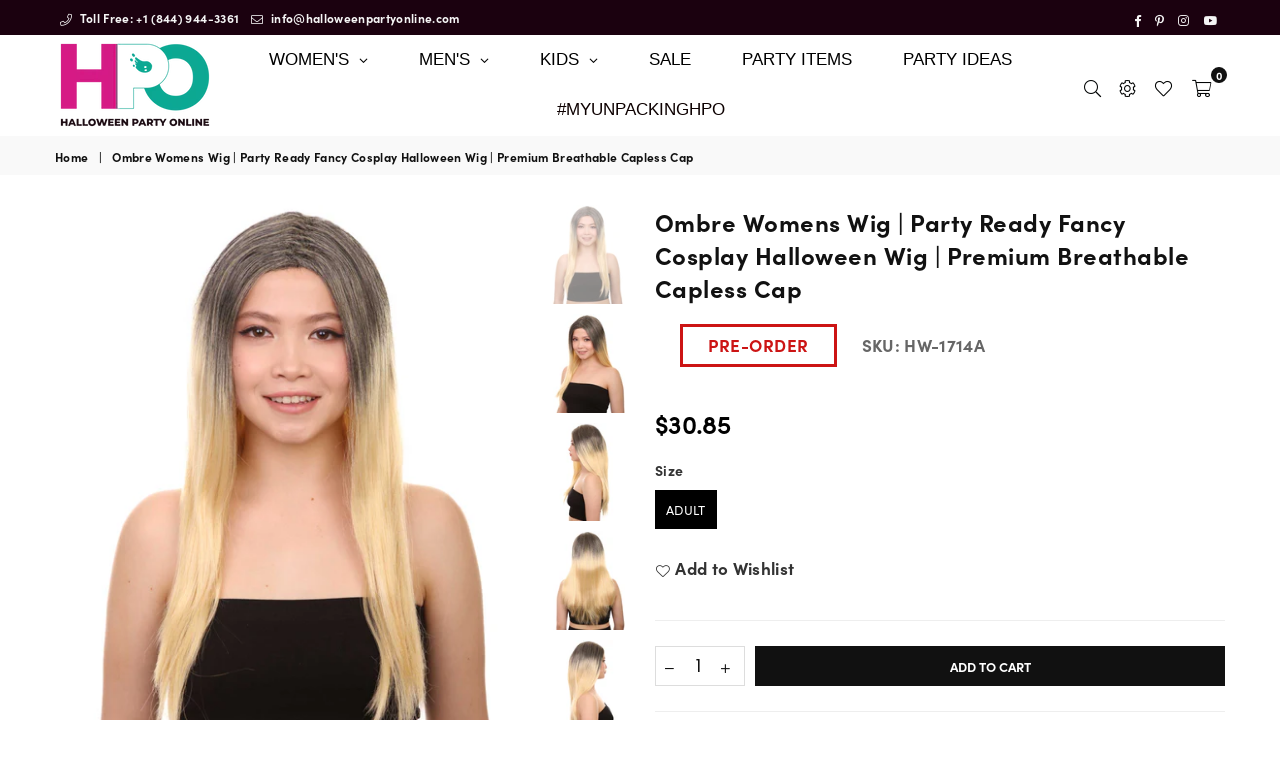

--- FILE ---
content_type: text/html; charset=utf-8
request_url: https://halloweenpartyonline.com/products/ombre-wig-hw-1714
body_size: 70114
content:
<!doctype html>
<html class="no-js" lang="en" >
<head>
<meta name="google-site-verification" content="y657b9XoQB0RhxoucMvann3yS8c8na1dUAv5h8AMreY" /><meta name="google-site-verification" content="iyp8YdhBSw8HUhYiD8Zagd5MUxsNBjNW7kESX6XwaeY" /><meta name="msvalidate.01" content="617F9E44E7841BBC8E57FE0772BB9DD9" /><!-- Added by AVADA Joy -->
  <script>
  window.AVADA_JOY = window.AVADA_JOY || {};
  window.AVADA_JOY.shopId = 'u2Sq16uttXw3PEwl6ww6';
  window.AVADA_JOY.status = true;
  window.AVADA_JOY.account_enabled = true;
  window.AVADA_JOY.login_url = "\/account\/login";
  window.AVADA_JOY.register_url = "\/account\/register";
  window.AVADA_JOY.customer = {
    id: null,
    email: null,
    first_name: null,
    last_name: null,
    point: null
  };
</script>
  <!-- /Added by AVADA Joy -->
<!-- starapps_core_start -->
<!-- This code is automatically managed by StarApps Studio -->
<!-- Please contact support@starapps.studio for any help -->
<!-- File location: snippets/starapps-core.liquid -->


    
<!-- starapps_core_end -->
<meta charset="utf-8">
  	<meta http-equiv="X-UA-Compatible" content="IE=edge,chrome=1">
    <meta name="viewport" content="width=device-width, initial-scale=1.0, maximum-scale=1.0, user-scalable=no">
    <meta name="theme-color" content="#111">
    <meta name="format-detection" content="telephone=no"><link rel="dns-prefetch" href="https://halloweenpartyonline.com" crossorigin>
    <link rel="dns-prefetch" href="https://halloweenpartyonline.myshopify.com" crossorigin>
    <link rel="dns-prefetch" href="https://cdn.shopify.com" crossorigin>
    <link rel="dns-prefetch" href="https://fonts.shopifycdn.com" crossorigin>
    <link rel="dns-prefetch" href="https://fonts.googleapis.com" crossorigin>
  	<link rel="preconnect" href="https//fonts.shopifycdn.com/" crossorigin>
    <link rel="preconnect" href="https//cdn.shopify.com" crossorigin>
  	<link rel="preconnect" href="https://monorail-edge.shopifysvc.com">
  	<link rel="preconnect" href="https//ajax.googleapis.com">
  <!--custom font added start-->
  
  	<link rel="stylesheet" href="https://use.typekit.net/vut1htp.css">

  <style>
    iframe#bwpFrame {
    display: none;
}
    #inventoryLocationInformation {
  display: none;
}



 .bdr-box .checkout{
display:inline !important
}

#cart-drawer .btn {
  width: 100%;
  display: inline !important;
}
  </style>
 
  
  
 <!--custom font ended-->
  
  	
  		<link rel="preload" as="style" href="//halloweenpartyonline.com/cdn/shop/t/42/assets/theme.css?v=50348738426529131061735790637">
  	


  
  	<link rel="preload" href="//halloweenpartyonline.com/cdn/shop/t/42/assets/jquery.min.js?v=56365911735810779081645102127" as="script">
  	<link rel="preload" href="//halloweenpartyonline.com/cdn/shop/t/42/assets/vendor.min.js?v=79539066404598467141645102144" as="script"><link rel="shortcut icon" href="//halloweenpartyonline.com/cdn/shop/files/favicon_33.33x_32x32.png?v=1650051074" type="image/png"><link rel="apple-touch-icon-precomposed" type="image/png" sizes="152x152" href="//halloweenpartyonline.com/cdn/shop/files/favicon_33.33x_152x.png?v=1650051074"><!-- /snippets/social-meta-tags.liquid -->

<meta name="author" content="AdornThemes">










<link rel="preload" as="font" href="//halloweenpartyonline.com/cdn/fonts/poppins/poppins_n3.05f58335c3209cce17da4f1f1ab324ebe2982441.woff2" type="font/woff2" crossorigin><link rel="preload" as="font" href="//halloweenpartyonline.com/cdn/fonts/poppins/poppins_n4.0ba78fa5af9b0e1a374041b3ceaadf0a43b41362.woff2" type="font/woff2" crossorigin><link rel="preload" as="font" href="//halloweenpartyonline.com/cdn/fonts/poppins/poppins_n6.aa29d4918bc243723d56b59572e18228ed0786f6.woff2" type="font/woff2" crossorigin><link rel="preload" as="font" href="//halloweenpartyonline.com/cdn/fonts/poppins/poppins_n7.56758dcf284489feb014a026f3727f2f20a54626.woff2" type="font/woff2" crossorigin><link rel="preload" as="font" href="//halloweenpartyonline.com/cdn/fonts/poppins/poppins_n3.05f58335c3209cce17da4f1f1ab324ebe2982441.woff2" type="font/woff2" crossorigin><link rel="preload" as="font" href="//halloweenpartyonline.com/cdn/fonts/poppins/poppins_n6.aa29d4918bc243723d56b59572e18228ed0786f6.woff2" type="font/woff2" crossorigin><link rel="preload" as="font" href="//halloweenpartyonline.com/cdn/fonts/poppins/poppins_n6.aa29d4918bc243723d56b59572e18228ed0786f6.woff2" type="font/woff2" crossorigin><link rel="preload" as="font" href="//halloweenpartyonline.com/cdn/fonts/poppins/poppins_n7.56758dcf284489feb014a026f3727f2f20a54626.woff2" type="font/woff2" crossorigin><style type="text/css">*,::after,::before{box-sizing:border-box}article,aside,details,figcaption,figure,footer,header,hgroup,main,menu,nav,section,summary{display:block}body,button,input,select,textarea{font-family:arial;-webkit-font-smoothing:antialiased;-webkit-text-size-adjust:100%}a{background-color:transparent}a,a:after,a:before{transition:all .3s ease-in-out}b,strong{font-weight:700;}em{font-style:italic}small{font-size:80%}sub,sup{font-size:75%;line-height:0;position:relative;vertical-align:baseline}sup{top:-.5em}sub{bottom:-.25em}img{max-width:100%;border:0}button,input,optgroup,select,textarea{color:inherit;font:inherit;margin:0;outline:0}button[disabled],input[disabled]{cursor:default}.mb0{margin-bottom:0!important}.mb10{margin-bottom:10px!important}.mb20{margin-bottom:20px!important}[type=button]::-moz-focus-inner,[type=reset]::-moz-focus-inner,[type=submit]::-moz-focus-inner,button::-moz-focus-inner{border-style:none;padding:0}[type=button]:-moz-focusring,[type=reset]:-moz-focusring,[type=submit]:-moz-focusring,button:-moz-focusring{outline:1px dotted ButtonText}input[type=email],input[type=number],input[type=password],input[type=search]{-webkit-appearance:none;-moz-appearance:none}table{width:100%;border-collapse:collapse;border-spacing:0}td,th{padding:0}textarea{overflow:auto;-webkit-appearance:none;-moz-appearance:none}.uppercase{text-transform:uppercase}.lowercase{text-transform:lowercase}.capitalize{text-transform:capitalize}[tabindex='-1']:focus{outline:0}a,img{outline:0!important;border:0}[role=button],a,button,input,label,select,textarea{touch-action:manipulation}.flex{display:flex}.flex-item{flex:1}.clearfix::after{content:'';display:table;clear:both}.clear{clear:both}.icon__fallback-text,.visually-hidden{position:absolute!important;overflow:hidden;clip:rect(0 0 0 0);height:1px;width:1px;margin:-1px;padding:0;border:0}.visibility-hidden{visibility:hidden}.js-focus-hidden:focus{outline:0}.no-js:not(html){display:none}.no-js .no-js:not(html){display:block}.no-js .js{display:none}.skip-link:focus{clip:auto;width:auto;height:auto;margin:0;color:#111;background-color:#fff;padding:10px;opacity:1;z-index:10000;transition:none}blockquote{background:#f8f8f8;font-weight:600;font-size:15px;font-style:normal;text-align:center;padding:0 30px;margin:0}.rte blockquote{padding:25px;margin-bottom:20px}blockquote p+cite{margin-top:7.5px}blockquote cite{display:block;font-size:13px;font-style:inherit}code,pre{font-family:Consolas,monospace;font-size:1em}pre{overflow:auto}.rte:last-child{margin-bottom:0}.rte .h1,.rte .h2,.rte .h3,.rte .h4,.rte .h5,.rte .h6,.rte h1,.rte h2,.rte h3,.rte h4,.rte h5,.rte h6{margin-top:15px;margin-bottom:7.5px}.rte .h1:first-child,.rte .h2:first-child,.rte .h3:first-child,.rte .h4:first-child,.rte .h5:first-child,.rte .h6:first-child,.rte h1:first-child,.rte h2:first-child,.rte h3:first-child,.rte h4:first-child,.rte h5:first-child,.rte h6:first-child{margin-top:0}.rte li{margin-bottom:4px;list-style:inherit}.rte li:last-child{margin-bottom:0}.rte-setting{margin-bottom:11.11111px}.rte-setting:last-child{margin-bottom:0}p:last-child{margin-bottom:0}li{list-style:none}.fine-print{font-size:1.07692em;font-style:italic;margin:20px 0}.txt--minor{font-size:80%}.txt--emphasis{font-style:italic}.icon{display:inline-block;width:20px;height:20px;vertical-align:middle;fill:currentColor}.no-svg .icon{display:none}svg.icon:not(.icon--full-color) circle,svg.icon:not(.icon--full-color) ellipse,svg.icon:not(.icon--full-color) g,svg.icon:not(.icon--full-color) line,svg.icon:not(.icon--full-color) path,svg.icon:not(.icon--full-color) polygon,svg.icon:not(.icon--full-color) polyline,svg.icon:not(.icon--full-color) rect,symbol.icon:not(.icon--full-color) circle,symbol.icon:not(.icon--full-color) ellipse,symbol.icon:not(.icon--full-color) g,symbol.icon:not(.icon--full-color) line,symbol.icon:not(.icon--full-color) path,symbol.icon:not(.icon--full-color) polygon,symbol.icon:not(.icon--full-color) polyline,symbol.icon:not(.icon--full-color) rect{fill:inherit;stroke:inherit}.no-svg .icon__fallback-text{position:static!important;overflow:inherit;clip:none;height:auto;width:auto;margin:0}ol,ul{margin:0;padding:0}ol{list-style:decimal}.list--inline{padding:0;margin:0}.list--inline li{display:inline-block;margin-bottom:0;vertical-align:middle}.rte img{height:auto}.rte table{table-layout:fixed}.rte ol,.rte ul{margin:20px 0 30px 30px}.rte ol.list--inline,.rte ul.list--inline{margin-left:0}.rte ul{list-style:disc outside}.rte ul ul{list-style:circle outside}.rte ul ul ul{list-style:square outside}.rte a:not(.btn){padding-bottom:1px}.text-center .rte ol,.text-center .rte ul,.text-center.rte ol,.text-center.rte ul{margin-left:0;list-style-position:inside}.rte__table-wrapper{max-width:100%;overflow:auto;-webkit-overflow-scrolling:touch}svg:not(:root){overflow:hidden}.video-wrapper{position:relative;overflow:hidden;max-width:100%;padding-bottom:56.25%;height:0;height:auto}.video-wrapper iframe{position:absolute;top:0;left:0;width:100%;height:100%}form{margin:0}legend{border:0;padding:0}button{cursor:pointer}input[type=submit]{cursor:pointer}input[type=text]{-webkit-appearance:none;-moz-appearance:none}[type=checkbox]+label,[type=radio]+label{display:inline-block;margin-bottom:0}label[for]{cursor:pointer}textarea{min-height:100px}input[type=checkbox],input[type=radio]{margin:0 5px 0 0;vertical-align:middle}select::-ms-expand{display:none}.label--hidden{position:absolute;height:0;width:0;margin-bottom:0;overflow:hidden;clip:rect(1px,1px,1px,1px)}.ie9 .label--hidden{position:static;height:auto;width:auto;margin-bottom:2px;overflow:visible;clip:initial}.form-vertical input,.form-vertical select,.form-vertical textarea{display:block;width:100%}.form-vertical [type=checkbox],.form-vertical [type=radio]{display:inline-block;width:auto;margin-right:5px}.form-vertical .btn,.form-vertical [type=submit]{display:inline-block;width:auto}.grid--table{display:table;table-layout:fixed;width:100%}.grid--table>.grid__item{float:none;display:table-cell;vertical-align:middle}.is-transitioning{display:block!important;visibility:visible!important}.mr0{margin:0 !important;}.pd0{ padding:0 !important;} .grid{list-style:none;margin:0 -15px;padding:0}.grid::after{content:'';display:table;clear:both}.grid__item{float:left;padding-left:15px;padding-right:15px;width:100%}@media only screen and (max-width:1024px){.grid{margin:0 -7.5px}.grid__item{padding-left:7.5px;padding-right:7.5px}}.grid__item[class*="--push"]{position:relative}.grid--rev{direction:rtl;text-align:left}.grid--rev>.grid__item{direction:ltr;text-align:left;float:right}.col-1,.one-whole{width:100%}.col-2,.five-tenths,.four-eighths,.one-half,.three-sixths,.two-quarters,.wd-50{width:50%}.col-3,.one-third,.two-sixths{width:33.33333%}.four-sixths,.two-thirds{width:66.66667%}.col-4,.one-quarter,.two-eighths{width:25%}.six-eighths,.three-quarters{width:75%}.col-5,.one-fifth,.two-tenths{width:20%}.four-tenths,.two-fifths,.wd-40{width:40%}.six-tenths,.three-fifths,.wd-60{width:60%}.eight-tenths,.four-fifths,.wd-80{width:80%}.one-sixth{width:16.66667%}.five-sixths{width:83.33333%}.one-seventh{width:14.28571%}.one-eighth{width:12.5%}.three-eighths{width:37.5%}.five-eighths{width:62.5%}.seven-eighths{width:87.5%}.one-nineth{width:11.11111%}.one-tenth{width:10%}.three-tenths,.wd-30{width:30%}.seven-tenths,.wd-70{width:70%}.nine-tenths,.wd-90{width:90%}.show{display:block!important}.hide{display:none!important}.text-left{text-align:left!important}.text-right{text-align:right!important}.text-center{text-align:center!important}@media only screen and (min-width:767px){.medium-up--one-whole{width:100%}.medium-up--five-tenths,.medium-up--four-eighths,.medium-up--one-half,.medium-up--three-sixths,.medium-up--two-quarters{width:50%}.medium-up--one-third,.medium-up--two-sixths{width:33.33333%}.medium-up--four-sixths,.medium-up--two-thirds{width:66.66667%}.medium-up--one-quarter,.medium-up--two-eighths{width:25%}.medium-up--six-eighths,.medium-up--three-quarters{width:75%}.medium-up--one-fifth,.medium-up--two-tenths{width:20%}.medium-up--four-tenths,.medium-up--two-fifths{width:40%}.medium-up--six-tenths,.medium-up--three-fifths{width:60%}.medium-up--eight-tenths,.medium-up--four-fifths{width:80%}.medium-up--one-sixth{width:16.66667%}.medium-up--five-sixths{width:83.33333%}.medium-up--one-seventh{width:14.28571%}.medium-up--one-eighth{width:12.5%}.medium-up--three-eighths{width:37.5%}.medium-up--five-eighths{width:62.5%}.medium-up--seven-eighths{width:87.5%}.medium-up--one-nineth{width:11.11111%}.medium-up--one-tenth{width:10%}.medium-up--three-tenths{width:30%}.medium-up--seven-tenths{width:70%}.medium-up--nine-tenths{width:90%}.grid--uniform .medium-up--five-tenths:nth-child(2n+1),.grid--uniform .medium-up--four-eighths:nth-child(2n+1),.grid--uniform .medium-up--one-eighth:nth-child(8n+1),.grid--uniform .medium-up--one-fifth:nth-child(5n+1),.grid--uniform .medium-up--one-half:nth-child(2n+1),.grid--uniform .medium-up--one-quarter:nth-child(4n+1),.grid--uniform .medium-up--one-seventh:nth-child(7n+1),.grid--uniform .medium-up--one-sixth:nth-child(6n+1),.grid--uniform .medium-up--one-third:nth-child(3n+1),.grid--uniform .medium-up--three-sixths:nth-child(2n+1),.grid--uniform .medium-up--two-eighths:nth-child(4n+1),.grid--uniform .medium-up--two-sixths:nth-child(3n+1){clear:both}.medium-up--show{display:block!important}.medium-up--hide{display:none!important}.medium-up--text-left{text-align:left!important}.medium-up--text-right{text-align:right!important}.medium-up--text-center{text-align:center!important}}@media only screen and (min-width:1025px){.large-up--one-whole{width:100%}.large-up--five-tenths,.large-up--four-eighths,.large-up--one-half,.large-up--three-sixths,.large-up--two-quarters{width:50%}.large-up--one-third,.large-up--two-sixths{width:33.33333%}.large-up--four-sixths,.large-up--two-thirds{width:66.66667%}.large-up--one-quarter,.large-up--two-eighths{width:25%}.large-up--six-eighths,.large-up--three-quarters{width:75%}.large-up--one-fifth,.large-up--two-tenths{width:20%}.large-up--four-tenths,.large-up--two-fifths{width:40%}.large-up--six-tenths,.large-up--three-fifths{width:60%}.large-up--eight-tenths,.large-up--four-fifths{width:80%}.large-up--one-sixth{width:16.66667%}.large-up--five-sixths{width:83.33333%}.large-up--one-seventh{width:14.28571%}.large-up--one-eighth{width:12.5%}.large-up--three-eighths{width:37.5%}.large-up--five-eighths{width:62.5%}.large-up--seven-eighths{width:87.5%}.large-up--one-nineth{width:11.11111%}.large-up--one-tenth{width:10%}.large-up--three-tenths{width:30%}.large-up--seven-tenths{width:70%}.large-up--nine-tenths{width:90%}.grid--uniform .large-up--five-tenths:nth-child(2n+1),.grid--uniform .large-up--four-eighths:nth-child(2n+1),.grid--uniform .large-up--one-eighth:nth-child(8n+1),.grid--uniform .large-up--one-fifth:nth-child(5n+1),.grid--uniform .large-up--one-half:nth-child(2n+1),.grid--uniform .large-up--one-quarter:nth-child(4n+1),.grid--uniform .large-up--one-seventh:nth-child(7n+1),.grid--uniform .large-up--one-sixth:nth-child(6n+1),.grid--uniform .large-up--one-third:nth-child(3n+1),.grid--uniform .large-up--three-sixths:nth-child(2n+1),.grid--uniform .large-up--two-eighths:nth-child(4n+1),.grid--uniform .large-up--two-sixths:nth-child(3n+1){clear:both}.large-up--show{display:block!important}.large-up--hide{display:none!important}.large-up--text-left{text-align:left!important}.large-up--text-right{text-align:right!important}.large-up--text-center{text-align:center!important}}@media only screen and (min-width:1280px){.widescreen--one-whole{width:100%}.widescreen--five-tenths,.widescreen--four-eighths,.widescreen--one-half,.widescreen--three-sixths,.widescreen--two-quarters{width:50%}.widescreen--one-third,.widescreen--two-sixths{width:33.33333%}.widescreen--four-sixths,.widescreen--two-thirds{width:66.66667%}.widescreen--one-quarter,.widescreen--two-eighths{width:25%}.widescreen--six-eighths,.widescreen--three-quarters{width:75%}.widescreen--one-fifth,.widescreen--two-tenths{width:20%}.widescreen--four-tenths,.widescreen--two-fifths{width:40%}.widescreen--six-tenths,.widescreen--three-fifths{width:60%}.widescreen--eight-tenths,.widescreen--four-fifths{width:80%}.widescreen--one-sixth{width:16.66667%}.widescreen--five-sixths{width:83.33333%}.widescreen--one-seventh{width:14.28571%}.widescreen--one-eighth{width:12.5%}.widescreen--three-eighths{width:37.5%}.widescreen--five-eighths{width:62.5%}.widescreen--seven-eighths{width:87.5%}.widescreen--one-nineth{width:11.11111%}.widescreen--one-tenth{width:10%}.widescreen--three-tenths{width:30%}.widescreen--seven-tenths{width:70%}.widescreen--nine-tenths{width:90%}.grid--uniform .widescreen--five-tenths:nth-child(2n+1),.grid--uniform .widescreen--four-eighths:nth-child(2n+1),.grid--uniform .widescreen--one-eighth:nth-child(8n+1),.grid--uniform .widescreen--one-fifth:nth-child(5n+1),.grid--uniform .widescreen--one-half:nth-child(2n+1),.grid--uniform .widescreen--one-quarter:nth-child(4n+1),.grid--uniform .widescreen--one-seventh:nth-child(7n+1),.grid--uniform .widescreen--one-sixth:nth-child(6n+1),.grid--uniform .widescreen--one-third:nth-child(3n+1),.grid--uniform .widescreen--three-sixths:nth-child(2n+1),.grid--uniform .widescreen--two-eighths:nth-child(4n+1),.grid--uniform .widescreen--two-sixths:nth-child(3n+1){clear:both}.widescreen--show{display:block!important}.widescreen--hide{display:none!important}.widescreen--text-left{text-align:left!important}.widescreen--text-right{text-align:right!important}.widescreen--text-center{text-align:center!important}}@media only screen and (min-width:1025px) and (max-width:1279px){.large--one-whole{width:100%}.large--five-tenths,.large--four-eighths,.large--one-half,.large--three-sixths,.large--two-quarters{width:50%}.large--one-third,.large--two-sixths{width:33.33333%}.large--four-sixths,.large--two-thirds{width:66.66667%}.large--one-quarter,.large--two-eighths{width:25%}.large--six-eighths,.large--three-quarters{width:75%}.large--one-fifth,.large--two-tenths{width:20%}.large--four-tenths,.large--two-fifths{width:40%}.large--six-tenths,.large--three-fifths{width:60%}.large--eight-tenths,.large--four-fifths{width:80%}.large--one-sixth{width:16.66667%}.large--five-sixths{width:83.33333%}.large--one-seventh{width:14.28571%}.large--one-eighth{width:12.5%}.large--three-eighths{width:37.5%}.large--five-eighths{width:62.5%}.large--seven-eighths{width:87.5%}.large--one-nineth{width:11.11111%}.large--one-tenth{width:10%}.large--three-tenths{width:30%}.large--seven-tenths{width:70%}.large--nine-tenths{width:90%}.grid--uniform .large--five-tenths:nth-child(2n+1),.grid--uniform .large--four-eighths:nth-child(2n+1),.grid--uniform .large--one-eighth:nth-child(8n+1),.grid--uniform .large--one-fifth:nth-child(5n+1),.grid--uniform .large--one-half:nth-child(2n+1),.grid--uniform .large--one-quarter:nth-child(4n+1),.grid--uniform .large--one-seventh:nth-child(7n+1),.grid--uniform .large--one-sixth:nth-child(6n+1),.grid--uniform .large--one-third:nth-child(3n+1),.grid--uniform .large--three-sixths:nth-child(2n+1),.grid--uniform .large--two-eighths:nth-child(4n+1),.grid--uniform .large--two-sixths:nth-child(3n+1){clear:both}.large--show{display:block!important}.large--hide{display:none!important}.large--text-left{text-align:left!important}.large--text-right{text-align:right!important}.large--text-center{text-align:center!important}}@media only screen and (min-width:767px) and (max-width:1024px){.medium--one-whole{width:100%}.medium--five-tenths,.medium--four-eighths,.medium--one-half,.medium--three-sixths,.medium--two-quarters{width:50%}.medium--one-third,.medium--two-sixths{width:33.33333%}.medium--four-sixths,.medium--two-thirds{width:66.66667%}.medium--one-quarter,.medium--two-eighths{width:25%}.medium--six-eighths,.medium--three-quarters{width:75%}.medium--one-fifth,.medium--two-tenths{width:20%}.medium--four-tenths,.medium--two-fifths{width:40%}.medium--six-tenths,.medium--three-fifths{width:60%}.medium--eight-tenths,.medium--four-fifths{width:80%}.medium--one-sixth{width:16.66667%}.medium--five-sixths{width:83.33333%}.medium--one-seventh{width:14.28571%}.medium--one-eighth{width:12.5%}.medium--three-eighths{width:37.5%}.medium--five-eighths{width:62.5%}.medium--seven-eighths{width:87.5%}.medium--one-nineth{width:11.11111%}.medium--one-tenth{width:10%}.medium--three-tenths{width:30%}.medium--seven-tenths{width:70%}.medium--nine-tenths{width:90%}.grid--uniform .medium--five-tenths:nth-child(2n+1),.grid--uniform .medium--four-eighths:nth-child(2n+1),.grid--uniform .medium--one-eighth:nth-child(8n+1),.grid--uniform .medium--one-fifth:nth-child(5n+1),.grid--uniform .medium--one-half:nth-child(2n+1),.grid--uniform .medium--one-quarter:nth-child(4n+1),.grid--uniform .medium--one-seventh:nth-child(7n+1),.grid--uniform .medium--one-sixth:nth-child(6n+1),.grid--uniform .medium--one-third:nth-child(3n+1),.grid--uniform .medium--three-sixths:nth-child(2n+1),.grid--uniform .medium--two-eighths:nth-child(4n+1),.grid--uniform .medium--two-sixths:nth-child(3n+1){clear:both}.medium--show{display:block!important}.medium--hide{display:none!important}.medium--text-left{text-align:left!important}.medium--text-right{text-align:right!important}.medium--text-center{text-align:center!important}}@media only screen and (max-width:766px){.grid{margin:0 -5px}.grid__item{padding-left:5px;padding-right:5px}.small--one-whole{width:100%}.small--five-tenths,.small--four-eighths,.small--one-half,.small--three-sixths,.small--two-quarters{width:50%}.small--one-third,.small--two-sixths{width:33.33333%}.small--four-sixths,.small--two-thirds{width:66.66667%}.small--one-quarter,.small--two-eighths{width:25%}.small--six-eighths,.small--three-quarters{width:75%}.small--one-fifth,.small--two-tenths{width:20%}.small--four-tenths,.small--two-fifths{width:40%}.small--six-tenths,.small--three-fifths{width:60%}.small--eight-tenths,.small--four-fifths{width:80%}.small--one-sixth{width:16.66667%}.small--five-sixths{width:83.33333%}.small--one-seventh{width:14.28571%}.small--one-eighth{width:12.5%}.small--three-eighths{width:37.5%}.small--five-eighths{width:62.5%}.small--seven-eighths{width:87.5%}.small--one-nineth{width:11.11111%}.small--one-tenth{width:10%}.small--three-tenths{width:30%}.small--seven-tenths{width:70%}.small--nine-tenths{width:90%}.grid--uniform .small--five-tenths:nth-child(2n+1),.grid--uniform .small--four-eighths:nth-child(2n+1),.grid--uniform .small--one-eighth:nth-child(8n+1),.grid--uniform .small--one-half:nth-child(2n+1),.grid--uniform .small--one-quarter:nth-child(4n+1),.grid--uniform .small--one-seventh:nth-child(7n+1),.grid--uniform .small--one-sixth:nth-child(6n+1),.grid--uniform .small--one-third:nth-child(3n+1),.grid--uniform .small--three-sixths:nth-child(2n+1),.grid--uniform .small--two-eighths:nth-child(4n+1),.grid--uniform .small--two-sixths:nth-child(3n+1),.grid--uniform.small--one-fifth:nth-child(5n+1){clear:both}.small--show{display:block!important}.small--hide{display:none!important}.small--text-left{text-align:left!important}.small--text-right{text-align:right!important}.small--text-center{text-align:center!important}}.grid-mr-0{margin:0}.grid-mr-1{margin:0 -.5px}.grid-mr-2{margin:0 -1px}.grid-mr-3{margin:0 -1.5px}.grid-mr-4{margin:0 -2px}.grid-mr-5{margin:0 -2.5px}.grid-mr-6{margin:0 -3px}.grid-mr-7{margin:0 -3.5px}.grid-mr-8{margin:0 -4px}.grid-mr-9{margin:0 -4.5px}.grid-mr-10{margin:0 -5px}.grid-mr-11{margin:0 -5.5px}.grid-mr-12{margin:0 -6px}.grid-mr-13{margin:0 -6.5px}.grid-mr-14{margin:0 -7px}.grid-mr-15{margin:0 -7.5px}.grid-mr-16{margin:0 -8px}.grid-mr-17{margin:0 -8.5px}.grid-mr-18{margin:0 -9px}.grid-mr-19{margin:0 -9.5px}.grid-mr-20{margin:0 -10px}.grid-mr-21{margin:0 -10.5px}.grid-mr-22{margin:0 -11px}.grid-mr-23{margin:0 -11.5px}.grid-mr-24{margin:0 -12px}.grid-mr-25{margin:0 -12.5px}.grid-mr-26{margin:0 -13px}.grid-mr-27{margin:0 -13.5px}.grid-mr-28{margin:0 -14px}.grid-mr-29{margin:0 -14.5px}.grid-mr-30{margin:0 -15px}.pd-1 .collection-grid-item{margin:0 .5px 1px}.pd-2 .collection-grid-item{margin:0 1px 2px}.pd-3 .collection-grid-item{margin:0 1.5px 3px}.pd-4 .collection-grid-item{margin:0 2px 4px}.pd-5 .collection-grid-item{margin:0 2.5px 5px}.pd-6 .collection-grid-item{margin:0 3px 6px}.pd-7 .collection-grid-item{margin:0 3.5px 7px}.pd-8 .collection-grid-item{margin:0 4px 8px}.pd-9 .collection-grid-item{margin:0 4.5px 9px}.pd-10 .collection-grid-item{margin:0 5px 10px}.pd-11 .collection-grid-item{margin:0 5.5px 11px}.pd-12 .collection-grid-item{margin:0 6px 12px}.pd-13 .collection-grid-item{margin:0 6.5px 13px}.pd-14 .collection-grid-item{margin:0 7px 14px}.pd-15 .collection-grid-item{margin:0 7.5px 15px}.pd-16 .collection-grid-item{margin:0 8px 16px}.pd-17 .collection-grid-item{margin:0 8.5px 17px}.pd-18 .collection-grid-item{margin:0 9px 18px}.pd-19 .collection-grid-item{margin:0 9.5px 19px}.pd-20 .collection-grid-item{margin:0 10px 20px}.pd-21 .collection-grid-item{margin:0 10.5px 21px}.pd-22 .collection-grid-item{margin:0 11px 22px}.pd-23 .collection-grid-item{margin:0 11.5px 23px}.pd-24 .collection-grid-item{margin:0 12px 24px}.pd-25 .collection-grid-item{margin:0 12.5px 25px}.pd-26 .collection-grid-item{margin:0 13px 26px}.pd-27 .collection-grid-item{margin:0 13.5px 27px}.pd-28 .collection-grid-item{margin:0 14px 28px}.pd-29 .collection-grid-item{margin:0 14.5px 29px}.pd-30 .collection-grid-item{margin:0 15px 30px}@media only screen and (max-width:766px){.pd-mb-1 .collection-grid-item{margin:0 .5px 1px}.pd-mb-2 .collection-grid-item{margin:0 1px 2px}.pd-mb-3 .collection-grid-item{margin:0 1.5px 3px}.pd-mb-4 .collection-grid-item{margin:0 2px 4px}.pd-mb-5 .collection-grid-item{margin:0 2.5px 5px}.pd-mb-6 .collection-grid-item{margin:0 3px 6px}.pd-mb-7 .collection-grid-item{margin:0 3.5px 7px}.pd-mb-8 .collection-grid-item{margin:0 4px 8px}.pd-mb-9 .collection-grid-item{margin:0 4.5px 9px}.pd-mb-10 .collection-grid-item{margin:0 5px 10px}.pd-mb-11 .collection-grid-item{margin:0 5.5px 11px}.pd-mb-12 .collection-grid-item{margin:0 6px 12px}.pd-mb-13 .collection-grid-item{margin:0 6.5px 13px}.pd-mb-14 .collection-grid-item{margin:0 7px 14px}.pd-mb-15 .collection-grid-item{margin:0 7.5px 15px}.pd-mb-16 .collection-grid-item{margin:0 8px 16px}.pd-mb-17 .collection-grid-item{margin:0 8.5px 17px}.pd-mb-18 .collection-grid-item{margin:0 9px 18px}.pd-mb-19 .collection-grid-item{margin:0 9.5px 19px}.pd-mb-20 .collection-grid-item{margin:0 10px 20px}.pd-mb-21 .collection-grid-item{margin:0 10.5px 21px}.pd-mb-22 .collection-grid-item{margin:0 11px 22px}.pd-mb-23 .collection-grid-item{margin:0 11.5px 23px}.pd-mb-24 .collection-grid-item{margin:0 12px 24px}.pd-mb-25 .collection-grid-item{margin:0 12.5px 25px}.pd-mb-26 .collection-grid-item{margin:0 13px 26px}.pd-mb-27 .collection-grid-item{margin:0 13.5px 27px}.pd-mb-28 .collection-grid-item{margin:0 14px 28px}.pd-mb-29 .collection-grid-item{margin:0 14.5px 29px}.pd-mb-30 .collection-grid-item{margin:0 15px 30px}}@font-face {font-family: Poppins;font-weight: 400;font-style: normal;font-display: swap;src: url("//halloweenpartyonline.com/cdn/fonts/poppins/poppins_n4.0ba78fa5af9b0e1a374041b3ceaadf0a43b41362.woff2") format("woff2"), url("//halloweenpartyonline.com/cdn/fonts/poppins/poppins_n4.214741a72ff2596839fc9760ee7a770386cf16ca.woff") format("woff");}@font-face {font-family: Poppins;font-weight: 300;font-style: normal;font-display: swap;src: url("//halloweenpartyonline.com/cdn/fonts/poppins/poppins_n3.05f58335c3209cce17da4f1f1ab324ebe2982441.woff2") format("woff2"), url("//halloweenpartyonline.com/cdn/fonts/poppins/poppins_n3.6971368e1f131d2c8ff8e3a44a36b577fdda3ff5.woff") format("woff");}@font-face {font-family: Poppins;font-weight: 600;font-style: normal;font-display: swap;src: url("//halloweenpartyonline.com/cdn/fonts/poppins/poppins_n6.aa29d4918bc243723d56b59572e18228ed0786f6.woff2") format("woff2"), url("//halloweenpartyonline.com/cdn/fonts/poppins/poppins_n6.5f815d845fe073750885d5b7e619ee00e8111208.woff") format("woff");}@font-face {font-family: Poppins;font-weight: 700;font-style: normal;font-display: swap;src: url("//halloweenpartyonline.com/cdn/fonts/poppins/poppins_n7.56758dcf284489feb014a026f3727f2f20a54626.woff2") format("woff2"), url("//halloweenpartyonline.com/cdn/fonts/poppins/poppins_n7.f34f55d9b3d3205d2cd6f64955ff4b36f0cfd8da.woff") format("woff");}@font-face {font-family: Poppins;font-weight: 600;font-style: normal;font-display: swap;src: url("//halloweenpartyonline.com/cdn/fonts/poppins/poppins_n6.aa29d4918bc243723d56b59572e18228ed0786f6.woff2") format("woff2"), url("//halloweenpartyonline.com/cdn/fonts/poppins/poppins_n6.5f815d845fe073750885d5b7e619ee00e8111208.woff") format("woff");}@font-face {font-family: Poppins;font-weight: 300;font-style: normal;font-display: swap;src: url("//halloweenpartyonline.com/cdn/fonts/poppins/poppins_n3.05f58335c3209cce17da4f1f1ab324ebe2982441.woff2") format("woff2"), url("//halloweenpartyonline.com/cdn/fonts/poppins/poppins_n3.6971368e1f131d2c8ff8e3a44a36b577fdda3ff5.woff") format("woff");}@font-face {font-family: Poppins;font-weight: 600;font-style: normal;font-display: swap;src: url("//halloweenpartyonline.com/cdn/fonts/poppins/poppins_n6.aa29d4918bc243723d56b59572e18228ed0786f6.woff2") format("woff2"), url("//halloweenpartyonline.com/cdn/fonts/poppins/poppins_n6.5f815d845fe073750885d5b7e619ee00e8111208.woff") format("woff");}@font-face {font-family: Poppins;font-weight: 700;font-style: normal;font-display: swap;src: url("//halloweenpartyonline.com/cdn/fonts/poppins/poppins_n7.56758dcf284489feb014a026f3727f2f20a54626.woff2") format("woff2"), url("//halloweenpartyonline.com/cdn/fonts/poppins/poppins_n7.f34f55d9b3d3205d2cd6f64955ff4b36f0cfd8da.woff") format("woff");}</style>  <link rel="stylesheet" href="//halloweenpartyonline.com/cdn/shop/t/42/assets/theme.css?v=50348738426529131061735790637" type="text/css" media="all">    <!--developer ripon -->  <script src="//halloweenpartyonline.com/cdn/shop/t/42/assets/jquery.min.js?v=56365911735810779081645102127"defer="defer"></script><script>var theme = {strings:{addToCart:"Add to cart",soldOut:"Sold out",unavailable:"Unavailable",showMore:"Show More",showLess:"Show Less"},mlcurrency:true,moneyFormat:"${{amount}}",currencyFormat:"money_format",shopCurrency:"USD",autoCurrencies:true,money_currency_format:"${{amount}} USD",money_format:"${{amount}}",ajax_cart:true,fixedHeader:true,animation:false,animationMobile:true,searchresult:"See all results",wlAvailable:"Available in Wishlist",rtl:false,days:"Days",hours:"Hrs",minuts:"Min",seconds:"Sec",};document.documentElement.className = document.documentElement.className.replace('no-js', 'js');var Metatheme = null,thm = 'Avonea', shpeml = 'info@halloweenpartyonline.com', dmn = window.location.hostname;</script><script src="//halloweenpartyonline.com/cdn/shop/t/42/assets/vendor.min.js?v=79539066404598467141645102144" defer="defer"></script>
<script>window.performance && window.performance.mark && window.performance.mark('shopify.content_for_header.start');</script><meta name="google-site-verification" content="Dol64oakFJIYlLqdk-94AU2_FZFRBqUOEeLpNouDc7E">
<meta name="google-site-verification" content="P5JsDp-alfQblgsrTmdGIrwR4xiIORoNIldUrpOawpw">
<meta id="shopify-digital-wallet" name="shopify-digital-wallet" content="/19338417/digital_wallets/dialog">
<meta name="shopify-checkout-api-token" content="0bf75402c2a0e452a2820d04e019f1c6">
<meta id="in-context-paypal-metadata" data-shop-id="19338417" data-venmo-supported="false" data-environment="production" data-locale="en_US" data-paypal-v4="true" data-currency="USD">
<link rel="alternate" type="application/json+oembed" href="https://halloweenpartyonline.com/products/ombre-wig-hw-1714.oembed">
<script async="async" data-src="/checkouts/internal/preloads.js?locale=en-US"></script>
<link rel="preconnect" href="https://shop.app" crossorigin="anonymous">
<script async="async" data-src="https://shop.app/checkouts/internal/preloads.js?locale=en-US&shop_id=19338417" crossorigin="anonymous"></script>
<script id="apple-pay-shop-capabilities" type="application/json">{"shopId":19338417,"countryCode":"US","currencyCode":"USD","merchantCapabilities":["supports3DS"],"merchantId":"gid:\/\/shopify\/Shop\/19338417","merchantName":"HalloweenPartyOnline","requiredBillingContactFields":["postalAddress","email","phone"],"requiredShippingContactFields":["postalAddress","email","phone"],"shippingType":"shipping","supportedNetworks":["visa","masterCard","amex","discover","elo","jcb"],"total":{"type":"pending","label":"HalloweenPartyOnline","amount":"1.00"},"shopifyPaymentsEnabled":true,"supportsSubscriptions":true}</script>
<script id="shopify-features" type="application/json">{"accessToken":"0bf75402c2a0e452a2820d04e019f1c6","betas":["rich-media-storefront-analytics"],"domain":"halloweenpartyonline.com","predictiveSearch":true,"shopId":19338417,"locale":"en"}</script>
<script>var Shopify = Shopify || {};
Shopify.shop = "halloweenpartyonline.myshopify.com";
Shopify.locale = "en";
Shopify.currency = {"active":"USD","rate":"1.0"};
Shopify.country = "US";
Shopify.theme = {"name":"NEW logo","id":121369034830,"schema_name":null,"schema_version":null,"theme_store_id":null,"role":"main"};
Shopify.theme.handle = "null";
Shopify.theme.style = {"id":null,"handle":null};
Shopify.cdnHost = "halloweenpartyonline.com/cdn";
Shopify.routes = Shopify.routes || {};
Shopify.routes.root = "/";</script>
<script type="module">!function(o){(o.Shopify=o.Shopify||{}).modules=!0}(window);</script>
<script>!function(o){function n(){var o=[];function n(){o.push(Array.prototype.slice.apply(arguments))}return n.q=o,n}var t=o.Shopify=o.Shopify||{};t.loadFeatures=n(),t.autoloadFeatures=n()}(window);</script>
<script>
  window.ShopifyPay = window.ShopifyPay || {};
  window.ShopifyPay.apiHost = "shop.app\/pay";
  window.ShopifyPay.redirectState = null;
</script>
<script id="shop-js-analytics" type="application/json">{"pageType":"product"}</script>
<script defer="defer" async type="module" src="//halloweenpartyonline.com/cdn/shopifycloud/shop-js/modules/v2/client.init-shop-cart-sync_BN7fPSNr.en.esm.js"></script>
<script defer="defer" async type="module" src="//halloweenpartyonline.com/cdn/shopifycloud/shop-js/modules/v2/chunk.common_Cbph3Kss.esm.js"></script>
<script defer="defer" async type="module" src="//halloweenpartyonline.com/cdn/shopifycloud/shop-js/modules/v2/chunk.modal_DKumMAJ1.esm.js"></script>
<script type="module">
  await import("//halloweenpartyonline.com/cdn/shopifycloud/shop-js/modules/v2/client.init-shop-cart-sync_BN7fPSNr.en.esm.js");
await import("//halloweenpartyonline.com/cdn/shopifycloud/shop-js/modules/v2/chunk.common_Cbph3Kss.esm.js");
await import("//halloweenpartyonline.com/cdn/shopifycloud/shop-js/modules/v2/chunk.modal_DKumMAJ1.esm.js");

  window.Shopify.SignInWithShop?.initShopCartSync?.({"fedCMEnabled":true,"windoidEnabled":true});

</script>
<script>
  window.Shopify = window.Shopify || {};
  if (!window.Shopify.featureAssets) window.Shopify.featureAssets = {};
  window.Shopify.featureAssets['shop-js'] = {"shop-cart-sync":["modules/v2/client.shop-cart-sync_CJVUk8Jm.en.esm.js","modules/v2/chunk.common_Cbph3Kss.esm.js","modules/v2/chunk.modal_DKumMAJ1.esm.js"],"init-fed-cm":["modules/v2/client.init-fed-cm_7Fvt41F4.en.esm.js","modules/v2/chunk.common_Cbph3Kss.esm.js","modules/v2/chunk.modal_DKumMAJ1.esm.js"],"init-shop-email-lookup-coordinator":["modules/v2/client.init-shop-email-lookup-coordinator_Cc088_bR.en.esm.js","modules/v2/chunk.common_Cbph3Kss.esm.js","modules/v2/chunk.modal_DKumMAJ1.esm.js"],"init-windoid":["modules/v2/client.init-windoid_hPopwJRj.en.esm.js","modules/v2/chunk.common_Cbph3Kss.esm.js","modules/v2/chunk.modal_DKumMAJ1.esm.js"],"shop-button":["modules/v2/client.shop-button_B0jaPSNF.en.esm.js","modules/v2/chunk.common_Cbph3Kss.esm.js","modules/v2/chunk.modal_DKumMAJ1.esm.js"],"shop-cash-offers":["modules/v2/client.shop-cash-offers_DPIskqss.en.esm.js","modules/v2/chunk.common_Cbph3Kss.esm.js","modules/v2/chunk.modal_DKumMAJ1.esm.js"],"shop-toast-manager":["modules/v2/client.shop-toast-manager_CK7RT69O.en.esm.js","modules/v2/chunk.common_Cbph3Kss.esm.js","modules/v2/chunk.modal_DKumMAJ1.esm.js"],"init-shop-cart-sync":["modules/v2/client.init-shop-cart-sync_BN7fPSNr.en.esm.js","modules/v2/chunk.common_Cbph3Kss.esm.js","modules/v2/chunk.modal_DKumMAJ1.esm.js"],"init-customer-accounts-sign-up":["modules/v2/client.init-customer-accounts-sign-up_CfPf4CXf.en.esm.js","modules/v2/client.shop-login-button_DeIztwXF.en.esm.js","modules/v2/chunk.common_Cbph3Kss.esm.js","modules/v2/chunk.modal_DKumMAJ1.esm.js"],"pay-button":["modules/v2/client.pay-button_CgIwFSYN.en.esm.js","modules/v2/chunk.common_Cbph3Kss.esm.js","modules/v2/chunk.modal_DKumMAJ1.esm.js"],"init-customer-accounts":["modules/v2/client.init-customer-accounts_DQ3x16JI.en.esm.js","modules/v2/client.shop-login-button_DeIztwXF.en.esm.js","modules/v2/chunk.common_Cbph3Kss.esm.js","modules/v2/chunk.modal_DKumMAJ1.esm.js"],"avatar":["modules/v2/client.avatar_BTnouDA3.en.esm.js"],"init-shop-for-new-customer-accounts":["modules/v2/client.init-shop-for-new-customer-accounts_CsZy_esa.en.esm.js","modules/v2/client.shop-login-button_DeIztwXF.en.esm.js","modules/v2/chunk.common_Cbph3Kss.esm.js","modules/v2/chunk.modal_DKumMAJ1.esm.js"],"shop-follow-button":["modules/v2/client.shop-follow-button_BRMJjgGd.en.esm.js","modules/v2/chunk.common_Cbph3Kss.esm.js","modules/v2/chunk.modal_DKumMAJ1.esm.js"],"checkout-modal":["modules/v2/client.checkout-modal_B9Drz_yf.en.esm.js","modules/v2/chunk.common_Cbph3Kss.esm.js","modules/v2/chunk.modal_DKumMAJ1.esm.js"],"shop-login-button":["modules/v2/client.shop-login-button_DeIztwXF.en.esm.js","modules/v2/chunk.common_Cbph3Kss.esm.js","modules/v2/chunk.modal_DKumMAJ1.esm.js"],"lead-capture":["modules/v2/client.lead-capture_DXYzFM3R.en.esm.js","modules/v2/chunk.common_Cbph3Kss.esm.js","modules/v2/chunk.modal_DKumMAJ1.esm.js"],"shop-login":["modules/v2/client.shop-login_CA5pJqmO.en.esm.js","modules/v2/chunk.common_Cbph3Kss.esm.js","modules/v2/chunk.modal_DKumMAJ1.esm.js"],"payment-terms":["modules/v2/client.payment-terms_BxzfvcZJ.en.esm.js","modules/v2/chunk.common_Cbph3Kss.esm.js","modules/v2/chunk.modal_DKumMAJ1.esm.js"]};
</script>
<script>(function() {
  var isLoaded = false;
  function asyncLoad() {
    if (isLoaded) return;
    isLoaded = true;
    var urls = ["https:\/\/www.improvedcontactform.com\/icf.js?shop=halloweenpartyonline.myshopify.com","https:\/\/cdn1.stamped.io\/files\/widget.min.js?shop=halloweenpartyonline.myshopify.com","https:\/\/assets.smartwishlist.webmarked.net\/static\/v6\/smartwishlist.js?shop=halloweenpartyonline.myshopify.com","https:\/\/cdn.ryviu.com\/v\/static\/js\/app.js?n=1\u0026shop=halloweenpartyonline.myshopify.com","https:\/\/www.vwa.la\/vwala.f188b97c58de32567039.js?shop=halloweenpartyonline.myshopify.com","https:\/\/joy.avada.io\/scripttag\/avada-joy.min.js?shop=halloweenpartyonline.myshopify.com","https:\/\/cdn.doofinder.com\/shopify\/doofinder-installed.js?shop=halloweenpartyonline.myshopify.com","https:\/\/cdn.shopify.com\/s\/files\/1\/1933\/8417\/t\/42\/assets\/yoast-active-script.js?v=1671515676\u0026shop=halloweenpartyonline.myshopify.com","https:\/\/search-us3.omegacommerce.com\/instant\/initjs?ID=5954d3d5-79f4-4b3e-8494-3ad907f4041e\u0026shop=halloweenpartyonline.myshopify.com","https:\/\/geostock.nyc3.digitaloceanspaces.com\/js\/inventoryLocation.js?shop=halloweenpartyonline.myshopify.com","https:\/\/shopify-extension.getredo.com\/main.js?widget_id=z8ijk7ore37b2tm\u0026shop=halloweenpartyonline.myshopify.com","https:\/\/inventory-info.nyc3.cdn.digitaloceanspaces.com\/js\/inventoryLocation.js?shop=halloweenpartyonline.myshopify.com","https:\/\/omnisnippet1.com\/platforms\/shopify.js?source=scriptTag\u0026v=2025-05-15T12\u0026shop=halloweenpartyonline.myshopify.com","https:\/\/chat-widget.getredo.com\/widget.js?widgetId=z8ijk7ore37b2tm\u0026shop=halloweenpartyonline.myshopify.com"];
    for (var i = 0; i < urls.length; i++) {
      var s = document.createElement('script');
      s.type = 'text/javascript';
      s.async = true;
      s.src = urls[i];
      var x = document.getElementsByTagName('script')[0];
      x.parentNode.insertBefore(s, x);
    }
  };
  document.addEventListener('StartAsyncLoading', function(event){asyncLoad();});if(window.attachEvent) {
    window.attachEvent('onload', function(){});
  } else {
    window.addEventListener('load', function(){}, false);
  }
})();</script>
<script id="__st">var __st={"a":19338417,"offset":-28800,"reqid":"452b7086-78d8-4b45-b617-0e91a70a0139-1770005534","pageurl":"halloweenpartyonline.com\/products\/ombre-wig-hw-1714","u":"0d11bed93fa0","p":"product","rtyp":"product","rid":12347132619};</script>
<script>window.ShopifyPaypalV4VisibilityTracking = true;</script>
<script id="captcha-bootstrap">!function(){'use strict';const t='contact',e='account',n='new_comment',o=[[t,t],['blogs',n],['comments',n],[t,'customer']],c=[[e,'customer_login'],[e,'guest_login'],[e,'recover_customer_password'],[e,'create_customer']],r=t=>t.map((([t,e])=>`form[action*='/${t}']:not([data-nocaptcha='true']) input[name='form_type'][value='${e}']`)).join(','),a=t=>()=>t?[...document.querySelectorAll(t)].map((t=>t.form)):[];function s(){const t=[...o],e=r(t);return a(e)}const i='password',u='form_key',d=['recaptcha-v3-token','g-recaptcha-response','h-captcha-response',i],f=()=>{try{return window.sessionStorage}catch{return}},m='__shopify_v',_=t=>t.elements[u];function p(t,e,n=!1){try{const o=window.sessionStorage,c=JSON.parse(o.getItem(e)),{data:r}=function(t){const{data:e,action:n}=t;return t[m]||n?{data:e,action:n}:{data:t,action:n}}(c);for(const[e,n]of Object.entries(r))t.elements[e]&&(t.elements[e].value=n);n&&o.removeItem(e)}catch(o){console.error('form repopulation failed',{error:o})}}const l='form_type',E='cptcha';function T(t){t.dataset[E]=!0}const w=window,h=w.document,L='Shopify',v='ce_forms',y='captcha';let A=!1;((t,e)=>{const n=(g='f06e6c50-85a8-45c8-87d0-21a2b65856fe',I='https://cdn.shopify.com/shopifycloud/storefront-forms-hcaptcha/ce_storefront_forms_captcha_hcaptcha.v1.5.2.iife.js',D={infoText:'Protected by hCaptcha',privacyText:'Privacy',termsText:'Terms'},(t,e,n)=>{const o=w[L][v],c=o.bindForm;if(c)return c(t,g,e,D).then(n);var r;o.q.push([[t,g,e,D],n]),r=I,A||(h.body.append(Object.assign(h.createElement('script'),{id:'captcha-provider',async:!0,src:r})),A=!0)});var g,I,D;w[L]=w[L]||{},w[L][v]=w[L][v]||{},w[L][v].q=[],w[L][y]=w[L][y]||{},w[L][y].protect=function(t,e){n(t,void 0,e),T(t)},Object.freeze(w[L][y]),function(t,e,n,w,h,L){const[v,y,A,g]=function(t,e,n){const i=e?o:[],u=t?c:[],d=[...i,...u],f=r(d),m=r(i),_=r(d.filter((([t,e])=>n.includes(e))));return[a(f),a(m),a(_),s()]}(w,h,L),I=t=>{const e=t.target;return e instanceof HTMLFormElement?e:e&&e.form},D=t=>v().includes(t);t.addEventListener('submit',(t=>{const e=I(t);if(!e)return;const n=D(e)&&!e.dataset.hcaptchaBound&&!e.dataset.recaptchaBound,o=_(e),c=g().includes(e)&&(!o||!o.value);(n||c)&&t.preventDefault(),c&&!n&&(function(t){try{if(!f())return;!function(t){const e=f();if(!e)return;const n=_(t);if(!n)return;const o=n.value;o&&e.removeItem(o)}(t);const e=Array.from(Array(32),(()=>Math.random().toString(36)[2])).join('');!function(t,e){_(t)||t.append(Object.assign(document.createElement('input'),{type:'hidden',name:u})),t.elements[u].value=e}(t,e),function(t,e){const n=f();if(!n)return;const o=[...t.querySelectorAll(`input[type='${i}']`)].map((({name:t})=>t)),c=[...d,...o],r={};for(const[a,s]of new FormData(t).entries())c.includes(a)||(r[a]=s);n.setItem(e,JSON.stringify({[m]:1,action:t.action,data:r}))}(t,e)}catch(e){console.error('failed to persist form',e)}}(e),e.submit())}));const S=(t,e)=>{t&&!t.dataset[E]&&(n(t,e.some((e=>e===t))),T(t))};for(const o of['focusin','change'])t.addEventListener(o,(t=>{const e=I(t);D(e)&&S(e,y())}));const B=e.get('form_key'),M=e.get(l),P=B&&M;t.addEventListener('StartAsyncLoading',(()=>{const t=y();if(P)for(const e of t)e.elements[l].value===M&&p(e,B);[...new Set([...A(),...v().filter((t=>'true'===t.dataset.shopifyCaptcha))])].forEach((e=>S(e,t)))}))}(h,new URLSearchParams(w.location.search),n,t,e,['guest_login'])})(!0,!0)}();</script>
<script integrity="sha256-4kQ18oKyAcykRKYeNunJcIwy7WH5gtpwJnB7kiuLZ1E=" data-source-attribution="shopify.loadfeatures" defer="defer" data-src="//halloweenpartyonline.com/cdn/shopifycloud/storefront/assets/storefront/load_feature-a0a9edcb.js" crossorigin="anonymous"></script>
<script crossorigin="anonymous" defer="defer" data-src="//halloweenpartyonline.com/cdn/shopifycloud/storefront/assets/shopify_pay/storefront-65b4c6d7.js?v=20250812"></script>
<script data-source-attribution="shopify.dynamic_checkout.dynamic.init">var Shopify=Shopify||{};Shopify.PaymentButton=Shopify.PaymentButton||{isStorefrontPortableWallets:!0,init:function(){window.Shopify.PaymentButton.init=function(){};var t=document.createElement("script");t.src="https://halloweenpartyonline.com/cdn/shopifycloud/portable-wallets/latest/portable-wallets.en.js",t.type="module",document.head.appendChild(t)}};
</script>
<script data-source-attribution="shopify.dynamic_checkout.buyer_consent">
  function portableWalletsHideBuyerConsent(e){var t=document.getElementById("shopify-buyer-consent"),n=document.getElementById("shopify-subscription-policy-button");t&&n&&(t.classList.add("hidden"),t.setAttribute("aria-hidden","true"),n.removeEventListener("click",e))}function portableWalletsShowBuyerConsent(e){var t=document.getElementById("shopify-buyer-consent"),n=document.getElementById("shopify-subscription-policy-button");t&&n&&(t.classList.remove("hidden"),t.removeAttribute("aria-hidden"),n.addEventListener("click",e))}window.Shopify?.PaymentButton&&(window.Shopify.PaymentButton.hideBuyerConsent=portableWalletsHideBuyerConsent,window.Shopify.PaymentButton.showBuyerConsent=portableWalletsShowBuyerConsent);
</script>
<script data-source-attribution="shopify.dynamic_checkout.cart.bootstrap">document.addEventListener("StartAsyncLoading",(function(){function t(){return document.querySelector("shopify-accelerated-checkout-cart, shopify-accelerated-checkout")}if(t())Shopify.PaymentButton.init();else{new MutationObserver((function(e,n){t()&&(Shopify.PaymentButton.init(),n.disconnect())})).observe(document.body,{childList:!0,subtree:!0})}}));
</script>
<script id='scb4127' type='text/javascript' async='' src='https://halloweenpartyonline.com/cdn/shopifycloud/privacy-banner/storefront-banner.js'></script><link id="shopify-accelerated-checkout-styles" rel="stylesheet" media="screen" href="https://halloweenpartyonline.com/cdn/shopifycloud/portable-wallets/latest/accelerated-checkout-backwards-compat.css" crossorigin="anonymous">
<style id="shopify-accelerated-checkout-cart">
        #shopify-buyer-consent {
  margin-top: 1em;
  display: inline-block;
  width: 100%;
}

#shopify-buyer-consent.hidden {
  display: none;
}

#shopify-subscription-policy-button {
  background: none;
  border: none;
  padding: 0;
  text-decoration: underline;
  font-size: inherit;
  cursor: pointer;
}

#shopify-subscription-policy-button::before {
  box-shadow: none;
}

      </style>

<script>window.performance && window.performance.mark && window.performance.mark('shopify.content_for_header.end');</script><!-- "snippets/weglot_hreftags.liquid" was not rendered, the associated app was uninstalled --><!-- "snippets/weglot_switcher.liquid" was not rendered, the associated app was uninstalled --><!-- RYVIU APP :: Settings global --> 
<script>
    var ryviu_global_settings = {"form":{"showTitle":true,"titleForm":"Rate Us","titleName":"Your Name","colorInput":"#464646","colorTitle":"#696969","noticeName":"Your name is required field","titleEmail":"Your Email","autoPublish":true,"colorNotice":"#dd2c00","colorSubmit":"#ffffff","noticeEmail":"Your email is required and valid email","titleSubmit":"Submit Your Review","titleSubject":"Review Title","titleSuccess":"Thank you! Your review is submited.","colorStarForm":"#ececec","noticeSubject":"Title is required field","showtitleForm":true,"titleMessenger":"Review Content","noticeMessenger":"Your review is required field","placeholderName":"John Smith","starActivecolor":"#fdbc00","backgroundSubmit":"#00aeef","placeholderEmail":"example@yourdomain.com","placeholderSubject":"Look great","placeholderMessenger":"Write something","loadAfterContentLoaded":true},"questions":{"by_text":"Author","of_text":"of","on_text":"on","des_form":"Ask a question to the community here","name_form":"Your Name","email_form":"Your E-Mail Adresse","input_text":"Have a question? Search for answers","title_form":"No answer found?","answer_form":"Your answers","answer_text":"Answer question","newest_text":"Latest New","notice_form":"Complete before submitting","submit_form":"Send a question","helpful_text":"Most helpful","showing_text":"Show","question_form":"Your question","titleCustomer":"","community_text":"Ask the community here","questions_text":"questions","title_answer_form":"Answer question","ask_community_text":"Ask the community","submit_answer_form":"Send a reply","write_question_text":"Ask a question","question_answer_form":"Question","placeholder_answer_form":"Answer is a required field!","placeholder_question_form":"Question is a required field!"},"mail_settings":{"notiToAdmin":false,"replyTemplate":"default","notiToCustomer":false,"autoSendRequest":false,"email_from_name":"halloweenpartyonline","enableOrderHook":false,"newReviewNotice":false,"questionTemplate":"default","requestReviewTemplate":"default"},"review_widget":{"star":1,"style":"style2","title":true,"ofText":"of","tstar1":"Terrible","tstar2":"Poor","tstar3":"Average","tstar4":"Very Good","tstar5":"Excellent","nostars":false,"nowrite":false,"hideFlag":false,"hidedate":false,"noavatar":false,"noreview":true,"order_by":"late","showText":"Show:","showspam":true,"noReviews":"No reviews","outofText":"out of","random_to":20,"ryplyText":"Comment","starStyle":"style1","starcolor":"#e6e6e6","starsText":"stars","colorTitle":"#6c8187","colorWrite":"#ffffff","customDate":"dd\/MM\/yy","dateSelect":"dateDefaut","helpulText":"Is this helpful?","latestText":"Latest","nolastname":false,"oldestText":"Oldest","paddingTop":"0","reviewText":"review","sortbyText":"Sort by:","starHeight":13,"titleWrite":"Write a review","borderColor":"#ffffff","borderStyle":"solid","borderWidth":"0","colorAvatar":"#f8f8f8","firstReview":"Write a first review now","paddingLeft":"0","random_from":0,"reviewsText":"reviews","showingText":"Showing","disableReply":false,"paddingRight":"0","payment_type":"Monthly","textVerified":"Verified Purchase","colorVerified":"#05d92d","disableHelpul":false,"disableWidget":false,"paddingBottom":"0","titleCustomer":"Customer Reviews","filter_reviews":"all","backgroundRyviu":"transparent","backgroundWrite":"#ffb102","disablePurchase":false,"starActiveStyle":"style1","starActivecolor":"#fdbc00","show_title_customer":false,"filter_reviews_local":"US"},"design_settings":{"date":"timeago","sort":"late","showing":30,"timeAgo":true,"approving":true,"colection":true,"no_number":false,"no_review":true,"defautDate":"timeago","defaultDate":"timeago","client_theme":"masonry","verify_reply":true,"verify_review":true,"reviews_per_page":"10"},"import_settings":{"nameAuto":false,"translate":true,"formatName":"none","inCountries":[],"only_images":false,"remove_text":"","number_export":500,"disable_less_reviews":2,"disable_empty_reviews":true}};
</script>
<!-- RYVIU APP -->
<!--DOOFINDER-SHOPIFY-->
        
        <script>
  const dfLayerOptions = {
    installationId: '83b4905e-85b6-4721-a4a0-2b9d04d91b32',
    zone: 'us1'
  };


    /** START SHOPIFY OPTIONS **/
    dfLayerOptions.language = "en";
    /** END SHOPIFY OPTIONS **/


    (function (l, a, y, e, r, s) {
    r = l.createElement(a); r.onload = e; r.async = 1; r.src = y;
    s = l.getElementsByTagName(a)[0]; s.parentNode.insertBefore(r, s);
  })(document, 'script', 'https://cdn.doofinder.com/livelayer/1/js/loader.min.js', function () {
    doofinderLoader.load(dfLayerOptions);
  });
</script>

        
        <!--/DOOFINDER-SHOPIFY-->

  <!-- Google Tag Manager -->
<script>(function(w,d,s,l,i){w[l]=w[l]||[];w[l].push({'gtm.start':
new Date().getTime(),event:'gtm.js'});var f=d.getElementsByTagName(s)[0],
j=d.createElement(s),dl=l!='dataLayer'?'&l='+l:'';j.async=true;j.src=
'https://www.googletagmanager.com/gtm.js?id='+i+dl;f.parentNode.insertBefore(j,f);
})(window,document,'script','dataLayer','GTM-PQ9VB6XM');</script>
<!-- End Google Tag Manager -->
<!-- BEGIN app block: shopify://apps/globo-mega-menu/blocks/app-embed/7a00835e-fe40-45a5-a615-2eb4ab697b58 -->
<link href="//cdn.shopify.com/extensions/019c08e6-4e57-7c02-a6cb-a27823536122/menufrontend-308/assets/main-navigation-styles.min.css" rel="stylesheet" type="text/css" media="all" />
<link href="//cdn.shopify.com/extensions/019c08e6-4e57-7c02-a6cb-a27823536122/menufrontend-308/assets/theme-styles.min.css" rel="stylesheet" type="text/css" media="all" />
<script type="text/javascript" hs-ignore data-cookieconsent="ignore" data-ccm-injected>
document.getElementsByTagName('html')[0].classList.add('globo-menu-loading');
window.GloboMenuConfig = window.GloboMenuConfig || {}
window.GloboMenuConfig.curLocale = "en";
window.GloboMenuConfig.shop = "halloweenpartyonline.myshopify.com";
window.GloboMenuConfig.GloboMenuLocale = "en";
window.GloboMenuConfig.locale = "en";
window.menuRootUrl = "";
window.GloboMenuCustomer = false;
window.GloboMenuAssetsUrl = 'https://cdn.shopify.com/extensions/019c08e6-4e57-7c02-a6cb-a27823536122/menufrontend-308/assets/';
window.GloboMenuFilesUrl = '//halloweenpartyonline.com/cdn/shop/files/';
window.GloboMenuLinklists = {"main-menu": [{'url' :"\/collections\/all", 'title': "All Products (4592)"},{'url' :"#", 'title': "Wigs"},{'url' :"#", 'title': "Costumes "},{'url' :"\/collections\/costumes-accessories", 'title': "Accessories"},{'url' :"\/collections\/best-cosplay-costumes", 'title': "Cosplay"},{'url' :"\/collections\/pet-wigs", 'title': "Pets Wigs"},{'url' :"\/blogs\/partyideas", 'title': "Blog | Party Ideas"},{'url' :"\/pages\/rewards", 'title': "Rewards Program"}],"footer": [{'url' :"\/search", 'title': "Search"},{'url' :"\/pages\/ccpa-opt-out", 'title': "Do not sell my personal information"}],"information": [{'url' :"https:\/\/www.halloweenpartyonline.com\/pages\/about-us", 'title': "About Us"},{'url' :"\/pages\/product-information", 'title': "Product Information"},{'url' :"https:\/\/www.halloweenpartyonline.com\/pages\/rewards", 'title': "Reward Program"},{'url' :"\/pages\/faqs", 'title': "FAQ's"},{'url' :"https:\/\/www.halloweenpartyonline.com\/pages\/contact-us", 'title': "Contact Us"}],"my-account": [{'url' :"\/account", 'title': "My Account"},{'url' :"\/account", 'title': "Order History"},{'url' :"\/account", 'title': "Transactions"}],"customer-service": [{'url' :"\/pages\/contact-us", 'title': "Contact Us"},{'url' :"\/pages\/about-us", 'title': "About Us"},{'url' :"\/pages\/product-information", 'title': "Product Information"},{'url' :"\/pages\/delivery-information", 'title': "Delivery Information"},{'url' :"\/pages\/privacy-policy", 'title': "Privacy Policy"},{'url' :"\/pages\/terms-conditions", 'title': "Terms \u0026 Conditions"},{'url' :"\/pages\/returns-and-refunds", 'title': "Returns and Refunds"},{'url' :"\/pages\/rewards", 'title': "Rewards Program"}],"wigs-2428": [{'url' :"#", 'title': "THEME"},{'url' :"#", 'title': "SEX"},{'url' :"#", 'title': "Collections"}],"costumes-1011": [{'url' :"\/collections\/costumes", 'title': "All"},{'url' :"\/collections\/mens-costumes", 'title': "Men's Costumes"},{'url' :"\/collections\/adult-costume-women", 'title': "Women's Costumes"},{'url' :"\/collections\/kids-halloween-costumes", 'title': "Kids Costumes"},{'url' :"\/collections\/movie-tv-costumes", 'title': "TV \u0026 Movie"},{'url' :"\/collections\/period-costumes", 'title': "Period"},{'url' :"\/collections\/seasonal-costumes", 'title': "Seasonal"},{'url' :"\/collections\/horror-costumes", 'title': "Horror"},{'url' :"\/collections\/religious-costumes", 'title': "Religious"}],"accessories-115": [{'url' :"\/collections\/fake-mustache-beard", 'title': "Facial Hair"},{'url' :"\/collections\/womens-witch-hat", 'title': "Hats"},{'url' :"\/collections\/wig-cap", 'title': "Wig Cap"}],"1-2-days-dispatch": [{'url' :"\/collections\/ready-to-ship-curbside-pick-up", 'title': "Ready to Ship"}],"new-arrivals-203": [{'url' :"\/collections\/new-arrivals", 'title': "All"}],"cosplay": [{'url' :"\/collections\/jocker-and-harley-quinn-costumes-wigs", 'title': "Joker and Harley Quinn"},{'url' :"\/collections\/handmaids-tale-cosplay", 'title': "Handmaid's Tale"},{'url' :"\/collections\/disney-cosplay", 'title': "Disney"},{'url' :"\/collections\/nintendo-cosplay", 'title': "Nintendo"},{'url' :"\/collections\/vampire-costume-women", 'title': "Hotel Transylvania"},{'url' :"\/collections\/sailor-moon-wigs", 'title': "Sailor Moon"},{'url' :"\/collections\/game-of-thrones-cosplay-costume", 'title': "Game Of Thrones"},{'url' :"\/collections\/incredibles-cosplay", 'title': "Incredibles"},{'url' :"\/collections\/undertale-cosplay", 'title': "Undertale"},{'url' :"\/collections\/cosplay-star-wars", 'title': "Star Wars"},{'url' :"\/collections\/despicable-me-cosplay", 'title': "Despicable Me"},{'url' :"\/collections\/pokemon-cosplay", 'title': "Pokemon"}],"test-handle": [{'url' :"\/collections", 'title': "All Products (4547)"},{'url' :"#", 'title': "halloween"},{'url' :"\/collections\/best-cosplay-costumes", 'title': "Cosplay"},{'url' :"\/collections\/carnival-collection", 'title': "Carnival"},{'url' :"\/collections\/christmas-fancy-outfits", 'title': "Christmas"},{'url' :"\/collections\/kids-halloween-costumes", 'title': " Kids"},{'url' :"#", 'title': "Accessories"},{'url' :"\/collections\/pet-wigs", 'title': "Pets Wigs"},{'url' :"\/blogs\/partyideas", 'title': "Blog | Party Ideas"},{'url' :"#", 'title': "Rewards Program"}],"rewards-program": [{'url' :"\/pages\/rewards", 'title': "About"},{'url' :"\/collections\/candy-rewards", 'title': "Candy Collections "},{'url' :"\/apps\/tracktor\/", 'title': "Track Orders"}],"cosplay_new": [{'url' :"\/collections\/cosplay-wigs", 'title': "Wigs"},{'url' :"\/collections\/cosplay-costumes", 'title': "Costumes"},{'url' :"#", 'title': "Theme"}],"carnival": [{'url' :"\/collections\/carnival-wigs", 'title': "Wigs"},{'url' :"\/collections\/carnival-costumes", 'title': "Costumes"}],"christmas": [{'url' :"\/collections\/christmas-wigs", 'title': "Wigs"},{'url' :"\/collections\/christmas-costumes", 'title': "Costumes"}],"wigs-single": [{'url' :"\/collections\/wigs-for-women", 'title': "Women"},{'url' :"\/collections\/multi-colored-wigs", 'title': "Women Multi Colors"},{'url' :"\/collections\/wigs-for-men", 'title': "Men"},{'url' :"\/collections\/men-multicolor-wigs", 'title': "Men Multi Colors"},{'url' :"\/collections\/character-wigs", 'title': "Character"},{'url' :"\/collections\/dreadlocks-wigs", 'title': "Dreadlocks"},{'url' :"\/collections\/flags-and-sports-wigs", 'title': "Flag | Sport"},{'url' :"\/collections\/seasonal-wigs", 'title': "Holiday | Seasonal"},{'url' :"\/collections\/horror-wigs", 'title': "Horror"},{'url' :"\/collections\/historical-wigs", 'title': "Period"},{'url' :"\/collections\/religious-wigs", 'title': "Religious"},{'url' :"\/collections\/rainbow-wigs", 'title': "Rainbow Series"},{'url' :"\/collections\/movie-tv-wigs", 'title': "TV | Movie Characters"}],"costumes-single": [{'url' :"\/collections\/adult-costume-women", 'title': "Women"},{'url' :"\/collections\/mens-costumes", 'title': "Men"},{'url' :"\/collections\/kids-halloween-costumes", 'title': "Kids"},{'url' :"\/collections\/flag-dress-costumes", 'title': "Flag | Sport"},{'url' :"\/collections\/seasonal-costumes", 'title': "Holiday | Seasonal"},{'url' :"\/collections\/horror-costumes", 'title': "Horror"},{'url' :"\/collections\/period-costumes", 'title': "Period"},{'url' :"\/collections\/religious-costumes", 'title': "Religious"},{'url' :"\/collections\/movie-tv-costumes", 'title': "TV | Movie Characters"}],"halloween": [{'url' :"\/collections\/halloween-wigs", 'title': "Wigs"},{'url' :"\/collections\/halloween-costumes", 'title': "Costume"}],"kids": [{'url' :"\/collections\/male-wigs", 'title': "Wigs"},{'url' :"\/collections\/kids-halloween-costumes", 'title': "Costumes"}],"all-products": [{'url' :"\/collections\/fancy-wigs", 'title': "Wigs(3196)"},{'url' :"\/collections\/costumes", 'title': "Costumes(1499)"},{'url' :"\/collections\/costumes-accessories", 'title': "Accessories(123)"},{'url' :"\/collections\/pet-wigs", 'title': "Pets Wig(8)"}],"header-menu": [{'url' :"\/collections\/fancy-wigs", 'title': "Wigs"},{'url' :"\/collections\/costumes", 'title': "Costumes"},{'url' :"\/collections\/wigs-costumes", 'title': "Halloween"},{'url' :"\/collections\/best-cosplay-costumes", 'title': "Cosplay"},{'url' :"#", 'title': "Theme"},{'url' :"\/pages\/contact-us", 'title': "Contact Us"},{'url' :"\/pages\/about-us", 'title': "About Us"}],"halloween-footer": [{'url' :"\/pages\/contact-us", 'title': "Contact Us"},{'url' :"\/pages\/about-us", 'title': "About Us"},{'url' :"\/pages\/product-information", 'title': "Product Information"}],"terms-conditions": [{'url' :"\/policies\/shipping-policy", 'title': "Shipping Information"},{'url' :"\/pages\/privacy-policy", 'title': "Privacy Policy"},{'url' :"\/pages\/terms-conditions", 'title': "Terms \u0026 Conditions"},{'url' :"\/pages\/sitemap", 'title': "Sitemap"}],"returns-refunds": [{'url' :"\/pages\/returns-and-refunds", 'title': "Returns \u0026 Refunds"},{'url' :"\/pages\/rewards", 'title': "Reward Program"},{'url' :"\/apps\/tracktor\/track", 'title': "Track Orders"}],"topmegamenu": [{'url' :"#", 'title': "Women's"},{'url' :"#", 'title': "Men's"},{'url' :"#", 'title': "Kids"},{'url' :"\/collections\/ready-to-ship-curbside-pick-up", 'title': "SALE"},{'url' :"https:\/\/www.halloweenpartyonline.com\/blogs\/partyideas", 'title': "Party Ideas"},{'url' :"\/pages\/rewards", 'title': "Rewards Program"},{'url' :"\/pages\/contact-us", 'title': "Contact"}],"help": [{'url' :"\/policies\/shipping-policy", 'title': "Shipping Information"},{'url' :"https:\/\/www.halloweenpartyonline.com\/apps\/tracktor\/track", 'title': "Track Orders"},{'url' :"\/policies\/privacy-policy", 'title': "Privacy Policy"},{'url' :"https:\/\/www.halloweenpartyonline.com\/pages\/terms-conditions", 'title': "Terms \u0026 Conditions"},{'url' :"https:\/\/www.halloweenpartyonline.com\/pages\/returns-and-refunds", 'title': "Returns \u0026 Refunds"},{'url' :"https:\/\/www.halloweenpartyonline.com\/pages\/sitemap", 'title': "Sitemap"}],"customer-account-main-menu": [{'url' :"\/", 'title': "Shop"},{'url' :"https:\/\/shopify.com\/19338417\/account\/orders?locale=en\u0026region_country=US", 'title': "Orders"}]}
window.GloboMenuConfig.is_app_embedded = true;
window.showAdsInConsole = true;
</script>

<style>.globo-menu-loading #siteNav {visibility:hidden;opacity:0}.globo-menu-loading #MobileNav {visibility:hidden;opacity:0}</style><script hs-ignore data-cookieconsent="ignore" data-ccm-injected type="text/javascript">
  window.GloboMenus = window.GloboMenus || [];
  var menuKey = 11766;
  window.GloboMenus[menuKey] = window.GloboMenus[menuKey] || {};
  window.GloboMenus[menuKey].id = menuKey;window.GloboMenus[menuKey].replacement = {"type":"selector","main_menu":"main-menu","mobile_menu":"main-menu","main_menu_selector":"#siteNav","mobile_menu_selector":"#MobileNav"};window.GloboMenus[menuKey].type = "main";
  window.GloboMenus[menuKey].schedule = {"enable":false,"from":"0","to":"0"};
  window.GloboMenus[menuKey].settings ={"font":{"tab_fontsize":"16","menu_fontsize":"17","tab_fontfamily":"Work Sans","tab_fontweight":"600","menu_fontfamily":"Work Sans","menu_fontweight":"500","tab_fontfamily_2":"sofia pro","menu_fontfamily_2":"sofia pro","submenu_text_fontsize":"15","tab_fontfamily_custom":true,"menu_fontfamily_custom":true,"submenu_text_fontfamily":"Work Sans","submenu_text_fontweight":"400","submenu_heading_fontsize":"17","submenu_text_fontfamily_2":"sofia pro","submenu_heading_fontfamily":"Work Sans","submenu_heading_fontweight":"600","submenu_description_fontsize":"13","submenu_heading_fontfamily_2":"sofia pro","submenu_description_fontfamily":"Work Sans","submenu_description_fontweight":"400","submenu_text_fontfamily_custom":true,"submenu_description_fontfamily_2":"sofia pro","submenu_heading_fontfamily_custom":true,"submenu_description_fontfamily_custom":true},"color":{"menu_text":"rgba(0, 0, 0, 1)","menu_border":"rgba(255, 255, 255, 1)","submenu_text":"rgba(65, 185, 168, 1)","atc_text_color":"#FFFFFF","submenu_border":"rgba(255, 255, 255, 1)","menu_background":"rgba(255, 255, 255, 1)","menu_text_hover":"rgba(214, 26, 133, 1)","sale_text_color":"#ffffff","submenu_heading":"rgba(214, 26, 133, 1)","tab_heading_color":"rgba(65, 185, 168, 1)","soldout_text_color":"#757575","submenu_background":"rgba(27, 1, 15, 1)","submenu_text_hover":"rgba(65, 185, 168, 1)","submenu_description":"rgba(254, 253, 253, 1)","atc_background_color":"#1F1F1F","atc_text_color_hover":"#FFFFFF","tab_background_hover":"rgba(214, 26, 133, 1)","menu_background_hover":"rgba(255, 255, 255, 1)","sale_background_color":"#ec523e","soldout_background_color":"#d5d5d5","tab_heading_active_color":"rgba(255, 255, 255, 1)","submenu_description_hover":"rgba(238, 45, 38, 1)","atc_background_color_hover":"#000000"},"general":{"align":"center","login":false,"border":true,"logout":false,"search":false,"account":false,"trigger":"hover","register":false,"atcButton":false,"indicators":true,"responsive":"768","transition":"fade","menu_padding":"20","carousel_loop":true,"mobile_border":true,"mobile_trigger":"click_toggle","submenu_border":true,"tab_lineheight":"50","menu_lineheight":"50","lazy_load_enable":true,"transition_delay":"150","transition_speed":"300","carousel_auto_play":true,"dropdown_lineheight":"52","linklist_lineheight":"30","mobile_sticky_header":true,"desktop_sticky_header":true,"mobile_hide_linklist_submenu":true},"language":{"name":"Name","sale":"Sale","send":"Send","view":"View details","email":"Email","phone":"Phone Number","search":"Search for...","message":"Message","sold_out":"Sold out","add_to_cart":"Add to cart"}};
  window.GloboMenus[menuKey].itemsLength = 7;
</script><script type="template/html" id="globoMenu11766HTML"><ul class="gm-menu gm-menu-11766 gm-bordered gm-mobile-bordered gm-has-retractor gm-submenu-align-center gm-menu-trigger-hover gm-transition-fade" data-menu-id="11766" data-transition-speed="300" data-transition-delay="150">
<li data-gmmi="0" data-gmdi="0" class="gm-item gm-level-0 gm-has-submenu gm-submenu-mega gm-submenu-align-full"><a class="gm-target" title="Women&#39;s" href="/collections/all-womens-products"><span class="gm-text">Women's</span><span class="gm-retractor"></span></a><div 
      class="gm-submenu gm-mega gm-submenu-bordered" 
      style=""
    ><div style="" class="submenu-background"></div>
      <ul class="gm-grid">
<li class="gm-item gm-grid-item gmcol-full gm-has-submenu">
    <div class="gm-tabs gm-tabs-left"><ul class="gm-tab-links">
<li class="gm-item gm-has-submenu gm-active" data-tab-index="0"><a class="gm-target" title="Women&#39;s Wigs" href="https://www.halloweenpartyonline.com/collections/wigs-for-women"><span class="gm-text">Women's Wigs</span><span class="gm-retractor"></span></a></li>
<li class="gm-item gm-has-submenu" data-tab-index="1"><a class="gm-target" title="Women&#39;s Costumes" href="/collections/womens-costumes"><span class="gm-text">Women's Costumes</span><span class="gm-retractor"></span></a></li>
<li class="gm-item gm-has-submenu" data-tab-index="2"><a class="gm-target" title="Women&#39;s Accessories" href="/collections/womens-accessories"><span class="gm-text">Women's Accessories</span><span class="gm-retractor"></span></a></li></ul>
    <ul class="gm-tab-contents">
<li data-tab-index="0" class="gm-tab-content hc gm-active"><ul class="gm-tab-panel">
<li class="gm-item gm-grid-item gmcol-3 gm-has-submenu"><ul style="--columns:1" class="gm-links">
<li class="gm-item gm-heading" data-link-group="1"><div class="gm-target" title="Shop by Color"><span class="gm-text">Shop by Color</span><span class="gm-retractor"></span></div>
</li>
<li class="gm-item" data-link-group="1"><a class="gm-target" title="Black" href="/collections/wigs-for-women/black"><span class="gm-text">Black</span></a>
</li>
<li class="gm-item" data-link-group="1"><a class="gm-target" title="Blonde" href="/collections/wigs-for-women/blonde"><span class="gm-text">Blonde</span></a>
</li>
<li class="gm-item" data-link-group="1"><a class="gm-target" title="Blue" href="/collections/wigs-for-women/blue"><span class="gm-text">Blue</span></a>
</li>
<li class="gm-item" data-link-group="1"><a class="gm-target" title="Brown" href="/collections/wigs-for-women/brown"><span class="gm-text">Brown</span></a>
</li>
<li class="gm-item" data-link-group="1"><a class="gm-target" title="Gold" href="/collections/wigs-for-women/gold"><span class="gm-text">Gold</span></a>
</li>
<li class="gm-item" data-link-group="1"><a class="gm-target" title="Green" href="/collections/wigs-for-women/green"><span class="gm-text">Green</span></a>
</li>
<li class="gm-item" data-link-group="1"><a class="gm-target" title="Grey" href="/collections/wigs-for-women/grey"><span class="gm-text">Grey</span></a>
</li>
<li class="gm-item" data-link-group="1"><a class="gm-target" title="Multicolor" href="/collections/wigs-for-women/multicolor"><span class="gm-text">Multicolor</span></a>
</li>
<li class="gm-item" data-link-group="1"><a class="gm-target" title="Pink" href="/collections/wigs-for-women/pink"><span class="gm-text">Pink</span></a>
</li>
<li class="gm-item" data-link-group="1"><a class="gm-target" title="Purple" href="/collections/wigs-for-women/purple"><span class="gm-text">Purple</span></a>
</li>
<li class="gm-item" data-link-group="1"><a class="gm-target" title="Rainbow" href="/collections/wigs-for-women/rainbow"><span class="gm-text">Rainbow</span></a>
</li>
<li class="gm-item" data-link-group="1"><a class="gm-target" title="Red" href="/collections/wigs-for-women/red"><span class="gm-text">Red</span></a>
</li>
<li class="gm-item" data-link-group="1"><a class="gm-target" title="Silver" href="/collections/wigs-for-women/silver"><span class="gm-text">Silver</span></a>
</li>
<li class="gm-item" data-link-group="1"><a class="gm-target" title="Two-Tone" href="/collections/wigs-for-women/two-tone"><span class="gm-text">Two-Tone</span></a>
</li>
<li class="gm-item" data-link-group="1"><a class="gm-target" title="White" href="/collections/wigs-for-women/white"><span class="gm-text">White</span></a>
</li>
<li class="gm-item" data-link-group="1"><a class="gm-target" title="Yellow" href="/collections/wigs-for-women/yellow"><span class="gm-text">Yellow</span></a>
</li></ul>
</li>
<li class="gm-item gm-grid-item gmcol-3 gm-has-submenu"><ul style="--columns:1" class="gm-links">
<li class="gm-item gm-heading" data-link-group="1"><a class="gm-target" title="Shop by Style" href="/collections/wigs-for-women/style_afro"><span class="gm-text">Shop by Style</span><span class="gm-retractor"></span></a>
</li>
<li class="gm-item" data-link-group="1"><a class="gm-target" title="Afro" href="/collections/wigs-for-women/afro"><span class="gm-text">Afro</span></a>
</li>
<li class="gm-item" data-link-group="1"><a class="gm-target" title="Bangs" href="/collections/wigs-for-women/bangs"><span class="gm-text">Bangs</span></a>
</li>
<li class="gm-item" data-link-group="1"><a class="gm-target" title="Beehive" href="/collections/wigs-for-women/beehive"><span class="gm-text">Beehive</span></a>
</li>
<li class="gm-item" data-link-group="1"><a class="gm-target" title="Bob" href="/collections/wigs-for-women/bob"><span class="gm-text">Bob</span></a>
</li>
<li class="gm-item" data-link-group="1"><a class="gm-target" title="Braids" href="/collections/wigs-for-women/braids"><span class="gm-text">Braids</span></a>
</li>
<li class="gm-item" data-link-group="1"><a class="gm-target" title="Buns" href="/collections/wigs-for-women/buns"><span class="gm-text">Buns</span></a>
</li>
<li class="gm-item" data-link-group="1"><a class="gm-target" title="Dreadlocks" href="/collections/wigs-for-women/dreadlock"><span class="gm-text">Dreadlocks</span></a>
</li>
<li class="gm-item" data-link-group="1"><a class="gm-target" title="Mohawk" href="/collections/wigs-for-women/mohawk"><span class="gm-text">Mohawk</span></a>
</li>
<li class="gm-item" data-link-group="1"><a class="gm-target" title="Period" href="/collections/wigs-for-women/period"><span class="gm-text">Period</span></a>
</li>
<li class="gm-item" data-link-group="1"><a class="gm-target" title="Pigtails" href="/collections/wigs-for-women/pigtails"><span class="gm-text">Pigtails</span></a>
</li>
<li class="gm-item" data-link-group="1"><a class="gm-target" title="Pixie" href="/collections/wigs-for-women/pixie"><span class="gm-text">Pixie</span></a>
</li>
<li class="gm-item" data-link-group="1"><a class="gm-target" title="Ponytail" href="/collections/wigs-for-women/ponytail"><span class="gm-text">Ponytail</span></a>
</li>
<li class="gm-item" data-link-group="1"><a class="gm-target" title="Troll" href="/collections/wigs-for-women/troll"><span class="gm-text">Troll</span></a>
</li>
<li class="gm-item" data-link-group="1"><a class="gm-target" title="Unconventional" href="/collections/wigs-for-women/unconventional"><span class="gm-text">Unconventional</span></a>
</li>
<li class="gm-item" data-link-group="1"><a class="gm-target" title="Updo" href="/collections/wigs-for-women/updo"><span class="gm-text">Updo</span></a>
</li></ul>
</li>
<li class="gm-item gm-grid-item gmcol-3 gm-has-submenu"><ul style="--columns:1" class="gm-links">
<li class="gm-item gm-heading" data-link-group="1"><div class="gm-target" title="Shop by Collection"><span class="gm-text">Shop by Collection</span><span class="gm-retractor"></span></div>
</li>
<li class="gm-item" data-link-group="1"><a class="gm-target" title="Afro" href="/collections/afro-wigs//women"><span class="gm-text">Afro</span></a>
</li>
<li class="gm-item" data-link-group="1"><a class="gm-target" title="Animal" href="/collections/animal-wigs/women"><span class="gm-text">Animal</span></a>
</li>
<li class="gm-item" data-link-group="1"><a class="gm-target" title="Anime" href="/collections/anime-wigs/women"><span class="gm-text">Anime</span></a>
</li>
<li class="gm-item" data-link-group="1"><a class="gm-target" title="Celebrity" href="/collections/celebrity-style-wigs/women"><span class="gm-text">Celebrity</span></a>
</li>
<li class="gm-item" data-link-group="1"><a class="gm-target" title="Cosplay" href="/collections/cosplay-wigs/women"><span class="gm-text">Cosplay</span></a>
</li>
<li class="gm-item" data-link-group="1"><a class="gm-target" title="Fantasy" href="/collections/fantasy-wigs/women"><span class="gm-text">Fantasy</span></a>
</li>
<li class="gm-item" data-link-group="1"><a class="gm-target" title="Flags &amp; Fandom" href="/collections/flags-fandom-wigs/women"><span class="gm-text">Flags & Fandom</span></a>
</li>
<li class="gm-item" data-link-group="1"><a class="gm-target" title="Halloween" href="/collections/halloween-wigs/women"><span class="gm-text">Halloween</span></a>
</li>
<li class="gm-item" data-link-group="1"><a class="gm-target" title="Historical Period" href="/collections/historical-wigs/women"><span class="gm-text">Historical Period</span></a>
</li>
<li class="gm-item" data-link-group="1"><a class="gm-target" title="Holiday" href="/collections/holiday-wigs/women"><span class="gm-text">Holiday</span></a>
</li>
<li class="gm-item" data-link-group="1"><a class="gm-target" title="Horror" href="/collections/horror-wigs/women"><span class="gm-text">Horror</span></a>
</li>
<li class="gm-item" data-link-group="1"><a class="gm-target" title="Humor &amp; Novelty" href="/collections/humor-novelty-wigs/women"><span class="gm-text">Humor & Novelty</span></a>
</li>
<li class="gm-item" data-link-group="1"><a class="gm-target" title="Lace Front" href="/collections/lace-front-women"><span class="gm-text">Lace Front</span></a>
</li>
<li class="gm-item" data-link-group="1"><a class="gm-target" title="Movies &amp; TV" href="/collections/movie-tv-wigs/women"><span class="gm-text">Movies & TV</span></a>
</li>
<li class="gm-item" data-link-group="1"><a class="gm-target" title="New Arrivals" href="/collections/womens-wigs-new-arrivals"><span class="gm-text">New Arrivals</span></a>
</li>
<li class="gm-item" data-link-group="1"><a class="gm-target" title="Ready-To-Ship" href="/collections/womens-wigs-express-delivery"><span class="gm-text">Ready-To-Ship</span></a>
</li>
<li class="gm-item" data-link-group="1"><a class="gm-target" title="Video Games" href="/collections/video-game-wigs/women"><span class="gm-text">Video Games</span></a>
</li></ul>
</li></ul>
</li>
<li data-tab-index="1" class="gm-tab-content hc"><ul class="gm-tab-panel">
<li class="gm-item gm-grid-item gmcol-4 gm-has-submenu"><ul style="--columns:1" class="gm-links">
<li class="gm-item gm-heading" data-link-group="1"><div class="gm-target" title="Shop by Collection"><span class="gm-text">Shop by Collection</span><span class="gm-retractor"></span></div>
</li>
<li class="gm-item" data-link-group="1"><a class="gm-target" title="Animal" href="/collections/animal-costumes/women"><span class="gm-text">Animal</span></a>
</li>
<li class="gm-item" data-link-group="1"><a class="gm-target" title="Anime" href="/collections/anime-costumes/gender_women"><span class="gm-text">Anime</span></a>
</li>
<li class="gm-item" data-link-group="1"><a class="gm-target" title="Career" href="/collections/occupation-costumes/gender_women"><span class="gm-text">Career</span></a>
</li>
<li class="gm-item" data-link-group="1"><a class="gm-target" title="Carnival" href="/collections/carnival-costumes/gender_women"><span class="gm-text">Carnival</span></a>
</li>
<li class="gm-item" data-link-group="1"><a class="gm-target" title="Celebrity" href="/collections/celebrity-movie-theme-costumes/gender_women"><span class="gm-text">Celebrity</span></a>
</li>
<li class="gm-item" data-link-group="1"><a class="gm-target" title="Cosplay" href="/collections/cosplay-costumes/gender_women"><span class="gm-text">Cosplay</span></a>
</li>
<li class="gm-item" data-link-group="1"><a class="gm-target" title="Fantasy" href="/collections/fantasy-fairytale-costumes/gender_women"><span class="gm-text">Fantasy</span></a>
</li>
<li class="gm-item" data-link-group="1"><a class="gm-target" title="Halloween" href="/collections/womens-halloween-costumes"><span class="gm-text">Halloween</span></a>
</li>
<li class="gm-item" data-link-group="1"><a class="gm-target" title="Historical Period" href="/collections/historical-costumes/gender_women"><span class="gm-text">Historical Period</span></a>
</li>
<li class="gm-item" data-link-group="1"><a class="gm-target" title="Holiday" href="/collections/holiday-costumes/gender_women"><span class="gm-text">Holiday</span></a>
</li>
<li class="gm-item" data-link-group="1"><a class="gm-target" title="Movies &amp; TV" href="/collections/movie-tv-costumes/gender_women"><span class="gm-text">Movies & TV</span></a>
</li>
<li class="gm-item" data-link-group="1"><a class="gm-target" title="Ready-To-Ship" href="/collections/costumes-express-delivery/women"><span class="gm-text">Ready-To-Ship</span></a>
</li>
<li class="gm-item" data-link-group="1"><a class="gm-target" title="Video Games" href="/collections/video-game-costumes/gender_women"><span class="gm-text">Video Games</span></a>
</li>
<li class="gm-item" data-link-group="1"><a class="gm-target" title="World Flags" href="/collections/flag-dresses-flag-suits"><span class="gm-text">World Flags</span></a>
</li></ul>
</li></ul>
</li>
<li data-tab-index="2" class="gm-tab-content hc"><ul class="gm-tab-panel">
<li class="gm-item gm-grid-item gmcol-4 gm-has-submenu"><ul style="--columns:1" class="gm-links">
<li class="gm-item gm-heading" data-link-group="1"><div class="gm-target" title="Shop by Collection"><span class="gm-text">Shop by Collection</span><span class="gm-retractor"></span></div>
</li>
<li class="gm-item" data-link-group="1"><a class="gm-target" title="Capes" href="/collections/womens-capes-halloween-2021"><span class="gm-text">Capes</span></a>
</li>
<li class="gm-item" data-link-group="1"><a class="gm-target" title="Express Delivery" href="/collections/womens-accessories-express-delivery"><span class="gm-text">Express Delivery</span></a>
</li>
<li class="gm-item" data-link-group="1"><a class="gm-target" title="Hair Extensions" href="/collections/womens-hair-extensions"><span class="gm-text">Hair Extensions</span></a>
</li>
<li class="gm-item" data-link-group="1"><a class="gm-target" title="Hats" href="/collections/womens-accessories/hat"><span class="gm-text">Hats</span></a>
</li>
<li class="gm-item" data-link-group="1"><a class="gm-target" title="Wig Caps" href="/collections/womens-accessories/wig-cap"><span class="gm-text">Wig Caps</span></a>
</li></ul>
</li></ul>
</li></ul>
</div>
  </li></ul>
    </div></li>

<li data-gmmi="1" data-gmdi="1" class="gm-item gm-level-0 gm-has-submenu gm-submenu-mega gm-submenu-align-full"><a class="gm-target" title="Men&#39;s" href="/collections/all-mens-products"><span class="gm-text">Men's</span><span class="gm-retractor"></span></a><div 
      class="gm-submenu gm-mega gm-submenu-bordered" 
      style=""
    ><div style="" class="submenu-background"></div>
      <ul class="gm-grid">
<li class="gm-item gm-grid-item gmcol-full gm-has-submenu">
    <div class="gm-tabs gm-tabs-left"><ul class="gm-tab-links">
<li class="gm-item gm-has-submenu gm-active" data-tab-index="0"><a class="gm-target" title="Men&#39;s Wigs" href="/collections/mens-wigs"><span class="gm-text">Men's Wigs</span><span class="gm-retractor"></span></a></li>
<li class="gm-item gm-has-submenu" data-tab-index="1"><a class="gm-target" title="Men&#39;s Costumes" href="/collections/adult-costume-men"><span class="gm-text">Men's Costumes</span><span class="gm-retractor"></span></a></li>
<li class="gm-item" data-tab-index="2"><a class="gm-target" title="Mustaches and Beards" href="https://halloweenpartyonline.com/collections/fake-mustache-beard"><span class="gm-text">Mustaches and Beards</span></a></li>
<li class="gm-item gm-has-submenu" data-tab-index="3"><a class="gm-target" title="Men&#39;s Accessories" href="/collections/mens-accessories"><span class="gm-text">Men's Accessories</span><span class="gm-retractor"></span></a></li></ul>
    <ul class="gm-tab-contents">
<li data-tab-index="0" class="gm-tab-content hc gm-active"><ul class="gm-tab-panel">
<li class="gm-item gm-grid-item gmcol-3 gm-has-submenu"><ul style="--columns:1" class="gm-links">
<li class="gm-item gm-heading" data-link-group="1"><div class="gm-target" title="Shop by Color"><span class="gm-text">Shop by Color</span><span class="gm-retractor"></span></div>
</li>
<li class="gm-item" data-link-group="1"><a class="gm-target" title="Black" href="/collections/mens-wigs/black"><span class="gm-text">Black</span></a>
</li>
<li class="gm-item" data-link-group="1"><a class="gm-target" title="Blonde" href="/collections/mens-wigs/blonde"><span class="gm-text">Blonde</span></a>
</li>
<li class="gm-item" data-link-group="1"><a class="gm-target" title="Blue" href="/collections/mens-wigs/blue"><span class="gm-text">Blue</span></a>
</li>
<li class="gm-item" data-link-group="1"><a class="gm-target" title="Brown" href="/collections/mens-wigs/brown"><span class="gm-text">Brown</span></a>
</li>
<li class="gm-item" data-link-group="1"><a class="gm-target" title="Green" href="/collections/mens-wigs/green"><span class="gm-text">Green</span></a>
</li>
<li class="gm-item" data-link-group="1"><a class="gm-target" title="Grey" href="/collections/mens-wigs/grey"><span class="gm-text">Grey</span></a>
</li>
<li class="gm-item" data-link-group="1"><a class="gm-target" title="Multicolor" href="/collections/mens-wigs/multicolor"><span class="gm-text">Multicolor</span></a>
</li>
<li class="gm-item" data-link-group="1"><a class="gm-target" title="Pink" href="/collections/mens-wigs/pink"><span class="gm-text">Pink</span></a>
</li>
<li class="gm-item" data-link-group="1"><a class="gm-target" title="Purple" href="/collections/mens-wigs/purple"><span class="gm-text">Purple</span></a>
</li>
<li class="gm-item" data-link-group="1"><a class="gm-target" title="Red" href="/collections/mens-wigs/red"><span class="gm-text">Red</span></a>
</li>
<li class="gm-item" data-link-group="1"><a class="gm-target" title="Two-Tone" href="/collections/mens-wigs/two-tone"><span class="gm-text">Two-Tone</span></a>
</li>
<li class="gm-item" data-link-group="1"><a class="gm-target" title="White" href="/collections/mens-wigs/white"><span class="gm-text">White</span></a>
</li>
<li class="gm-item" data-link-group="1"><a class="gm-target" title="Yellow" href="/collections/mens-wigs/yellow"><span class="gm-text">Yellow</span></a>
</li></ul>
</li>
<li class="gm-item gm-grid-item gmcol-3 gm-has-submenu"><ul style="--columns:1" class="gm-links">
<li class="gm-item gm-heading" data-link-group="1"><div class="gm-target" title="Shop by Texture"><span class="gm-text">Shop by Texture</span><span class="gm-retractor"></span></div>
</li>
<li class="gm-item" data-link-group="1"><a class="gm-target" title="Curly" href="/collections/mens-wigs/curly"><span class="gm-text">Curly</span></a>
</li>
<li class="gm-item" data-link-group="1"><a class="gm-target" title="Locks" href="/collections/mens-wigs/locs"><span class="gm-text">Locks</span></a>
</li>
<li class="gm-item" data-link-group="1"><a class="gm-target" title="Straight" href="/collections/mens-wigs/straight"><span class="gm-text">Straight</span></a>
</li>
<li class="gm-item" data-link-group="1"><a class="gm-target" title="Wavy" href="/collections/mens-wigs/wavy"><span class="gm-text">Wavy</span></a>
</li></ul>
</li>
<li class="gm-item gm-grid-item gmcol-3 gm-has-submenu"><ul style="--columns:1" class="gm-links">
<li class="gm-item gm-heading" data-link-group="1"><div class="gm-target" title="Shop by Style"><span class="gm-text">Shop by Style</span><span class="gm-retractor"></span></div>
</li>
<li class="gm-item" data-link-group="1"><a class="gm-target" title="Afro" href="/collections/mens-wigs/afro"><span class="gm-text">Afro</span></a>
</li>
<li class="gm-item" data-link-group="1"><a class="gm-target" title="Bangs" href="/collections/mens-wigs/bangs"><span class="gm-text">Bangs</span></a>
</li>
<li class="gm-item" data-link-group="1"><a class="gm-target" title="Braids" href="/collections/mens-wigs/braids"><span class="gm-text">Braids</span></a>
</li>
<li class="gm-item" data-link-group="1"><a class="gm-target" title="Buns" href="/collections/mens-wigs/buns"><span class="gm-text">Buns</span></a>
</li>
<li class="gm-item" data-link-group="1"><a class="gm-target" title="Dreadlocks" href="/collections/mens-wigs/dreadlock"><span class="gm-text">Dreadlocks</span></a>
</li>
<li class="gm-item" data-link-group="1"><a class="gm-target" title="Long Length" href="/collections/mens-wigs/long"><span class="gm-text">Long Length</span></a>
</li>
<li class="gm-item" data-link-group="1"><a class="gm-target" title="Medium Length" href="/collections/mens-wigs/medium"><span class="gm-text">Medium Length</span></a>
</li>
<li class="gm-item" data-link-group="1"><a class="gm-target" title="Mohawk" href="/collections/mens-wigs/mohawk"><span class="gm-text">Mohawk</span></a>
</li>
<li class="gm-item" data-link-group="1"><a class="gm-target" title="Pigtails" href="/collections/mens-wigs/pigtails"><span class="gm-text">Pigtails</span></a>
</li>
<li class="gm-item" data-link-group="1"><a class="gm-target" title="Ponytail" href="/collections/mens-wigs/style_ponytail"><span class="gm-text">Ponytail</span></a>
</li>
<li class="gm-item" data-link-group="1"><a class="gm-target" title="Short Length" href="/collections/mens-wigs/short"><span class="gm-text">Short Length</span></a>
</li>
<li class="gm-item" data-link-group="1"><a class="gm-target" title="Troll" href="/collections/mens-wigs/troll"><span class="gm-text">Troll</span></a>
</li>
<li class="gm-item" data-link-group="1"><a class="gm-target" title="Unconventional" href="/collections/mens-wigs/unconventional"><span class="gm-text">Unconventional</span></a>
</li>
<li class="gm-item" data-link-group="1"><a class="gm-target" title="Updo" href="/collections/mens-wigs/updo"><span class="gm-text">Updo</span></a>
</li></ul>
</li>
<li class="gm-item gm-grid-item gmcol-3 gm-has-submenu"><ul style="--columns:1" class="gm-links">
<li class="gm-item gm-heading" data-link-group="1"><div class="gm-target" title="Shop by Collection"><span class="gm-text">Shop by Collection</span><span class="gm-retractor"></span></div>
</li>
<li class="gm-item" data-link-group="1"><a class="gm-target" title="Afro" href="/collections/afro-wigs//men"><span class="gm-text">Afro</span></a>
</li>
<li class="gm-item" data-link-group="1"><a class="gm-target" title="Animal" href="/collections/mens-animal-wigs"><span class="gm-text">Animal</span></a>
</li>
<li class="gm-item" data-link-group="1"><a class="gm-target" title="Anime" href="/collections/anime-wigs/men"><span class="gm-text">Anime</span></a>
</li>
<li class="gm-item" data-link-group="1"><a class="gm-target" title="Celebrity" href="/collections/mens-celebrity-wigs"><span class="gm-text">Celebrity</span></a>
</li>
<li class="gm-item" data-link-group="1"><a class="gm-target" title="Cosplay" href="/collections/cosplay-mens-wigs"><span class="gm-text">Cosplay</span></a>
</li>
<li class="gm-item" data-link-group="1"><a class="gm-target" title="Flags" href="/collections/mens-flag-sport-wigs"><span class="gm-text">Flags</span></a>
</li>
<li class="gm-item" data-link-group="1"><a class="gm-target" title="Halloween" href="/collections/mens-halloween-wig"><span class="gm-text">Halloween</span></a>
</li>
<li class="gm-item" data-link-group="1"><a class="gm-target" title="Historical" href="/collections/mens-historical-wigs"><span class="gm-text">Historical</span></a>
</li>
<li class="gm-item" data-link-group="1"><a class="gm-target" title="Holiday" href="/collections/mens-holiday-wigs"><span class="gm-text">Holiday</span></a>
</li>
<li class="gm-item" data-link-group="1"><a class="gm-target" title="Horror" href="/collections/mens-horror-wigs"><span class="gm-text">Horror</span></a>
</li>
<li class="gm-item" data-link-group="1"><a class="gm-target" title="Lace Front" href="/collections/lace-front-men"><span class="gm-text">Lace Front</span></a>
</li>
<li class="gm-item" data-link-group="1"><a class="gm-target" title="Movies &amp; TV" href="/collections/mens-movie-tv-wigs"><span class="gm-text">Movies & TV</span></a>
</li>
<li class="gm-item" data-link-group="1"><a class="gm-target" title="Nativity" href="/collections/mens-nativity-wigs"><span class="gm-text">Nativity</span></a>
</li>
<li class="gm-item" data-link-group="1"><a class="gm-target" title="New Arrivals" href="/collections/mens-wigs-new-arrivals"><span class="gm-text">New Arrivals</span></a>
</li>
<li class="gm-item" data-link-group="1"><a class="gm-target" title="Ready-To-Ship" href="/collections/mens-wigs-express-delivery"><span class="gm-text">Ready-To-Ship</span></a>
</li>
<li class="gm-item" data-link-group="1"><a class="gm-target" title="Video Games" href="/collections/mens-video-game-wigs"><span class="gm-text">Video Games</span></a>
</li></ul>
</li></ul>
</li>
<li data-tab-index="1" class="gm-tab-content hc"><ul class="gm-tab-panel">
<li class="gm-item gm-grid-item gmcol-4 gm-has-submenu"><ul style="--columns:1" class="gm-links">
<li class="gm-item gm-heading" data-link-group="1"><div class="gm-target" title="Shop by Collection"><span class="gm-text">Shop by Collection</span><span class="gm-retractor"></span></div>
</li>
<li class="gm-item" data-link-group="1"><a class="gm-target" title="Animal" href="/collections/mens-animal-costumes"><span class="gm-text">Animal</span></a>
</li>
<li class="gm-item" data-link-group="1"><a class="gm-target" title="Anime" href="/collections/anime-costumes/men"><span class="gm-text">Anime</span></a>
</li>
<li class="gm-item" data-link-group="1"><a class="gm-target" title="Carnival" href="/collections/men-carnival-costume"><span class="gm-text">Carnival</span></a>
</li>
<li class="gm-item" data-link-group="1"><a class="gm-target" title="Celebrity" href="/collections/mens-celebrity-costumes"><span class="gm-text">Celebrity</span></a>
</li>
<li class="gm-item" data-link-group="1"><a class="gm-target" title="Cosplay" href="/collections/cosplay-costumes-men"><span class="gm-text">Cosplay</span></a>
</li>
<li class="gm-item" data-link-group="1"><a class="gm-target" title="Fantasy" href="/collections/mens-fairytale-costumes"><span class="gm-text">Fantasy</span></a>
</li>
<li class="gm-item" data-link-group="1"><a class="gm-target" title="Flags &amp; Fandom" href="/collections/flag-and-fandom-costume/"><span class="gm-text">Flags & Fandom</span></a>
</li>
<li class="gm-item" data-link-group="1"><a class="gm-target" title="Halloween" href="/collections/mens-halloween-costumes"><span class="gm-text">Halloween</span></a>
</li>
<li class="gm-item" data-link-group="1"><a class="gm-target" title="Historical" href="/collections/mens-historical-costumes"><span class="gm-text">Historical</span></a>
</li>
<li class="gm-item" data-link-group="1"><a class="gm-target" title="Holiday" href="/collections/mens-holiday-costumes"><span class="gm-text">Holiday</span></a>
</li>
<li class="gm-item" data-link-group="1"><a class="gm-target" title="Movies &amp; TV" href="/collections/mens-movie-tv-costumes"><span class="gm-text">Movies & TV</span></a>
</li>
<li class="gm-item" data-link-group="1"><a class="gm-target" title="New Arrivals" href="/collections/mens-costumes-new-arrivals"><span class="gm-text">New Arrivals</span></a>
</li>
<li class="gm-item" data-link-group="1"><a class="gm-target" title="Occupation" href="/collections/mens-occupation-costumes"><span class="gm-text">Occupation</span></a>
</li>
<li class="gm-item" data-link-group="1"><a class="gm-target" title="Ready-To-Ship &amp; Curbside Pick-Up" href="/collections/costumes-express-delivery/men"><span class="gm-text">Ready-To-Ship & Curbside Pick-Up</span></a>
</li>
<li class="gm-item" data-link-group="1"><a class="gm-target" title="Video Games" href="/collections/mens-video-game-costumes"><span class="gm-text">Video Games</span></a>
</li></ul>
</li></ul>
</li>
<li data-tab-index="2" class="gm-tab-content">
</li>
<li data-tab-index="3" class="gm-tab-content hc"><ul class="gm-tab-panel">
<li class="gm-item gm-grid-item gmcol-3 gm-has-submenu"><ul style="--columns:1" class="gm-links">
<li class="gm-item gm-heading" data-link-group="1"><div class="gm-target" title="Shop by Collection"><span class="gm-text">Shop by Collection</span><span class="gm-retractor"></span></div>
</li>
<li class="gm-item" data-link-group="1"><a class="gm-target" title="Chest Hair" href="/products/hpo-mens-human-hair-chest-hair-for-cosplay"><span class="gm-text">Chest Hair</span></a>
</li>
<li class="gm-item" data-link-group="1"><a class="gm-target" title="Express Delivery" href="/collections/mens-accessories-express-delivery"><span class="gm-text">Express Delivery</span></a>
</li>
<li class="gm-item" data-link-group="1"><a class="gm-target" title="Facial Hair" href="/collections/facial-hair-mens-accessories-2021"><span class="gm-text">Facial Hair</span></a>
</li>
<li class="gm-item" data-link-group="1"><a class="gm-target" title="Wig Caps" href="/products/2pcs-wig-caps-elastic-mesh-unisex-stocking-stretch-wig-cap"><span class="gm-text">Wig Caps</span></a>
</li></ul>
</li></ul>
</li></ul>
</div>
  </li></ul>
    </div></li>

<li data-gmmi="2" data-gmdi="2" class="gm-item gm-level-0 gm-has-submenu gm-submenu-mega gm-submenu-align-full"><a class="gm-target" title="Kids" href="/collections/all-kids-products"><span class="gm-text">Kids</span><span class="gm-retractor"></span></a><div 
      class="gm-submenu gm-mega gm-submenu-bordered" 
      style=""
    ><div style="" class="submenu-background"></div>
      <ul class="gm-grid">
<li class="gm-item gm-grid-item gmcol-full gm-has-submenu">
    <div class="gm-tabs gm-tabs-left"><ul class="gm-tab-links">
<li class="gm-item gm-has-submenu gm-active" data-tab-index="0"><a class="gm-target" title="Kid&#39;s Costumes" href="https://www.halloweenpartyonline.com/collections/kids-costumes"><span class="gm-text">Kid's Costumes</span><span class="gm-retractor"></span></a></li>
<li class="gm-item gm-has-submenu" data-tab-index="1"><a class="gm-target" title="Kid&#39;s Wigs" href="https://www.halloweenpartyonline.com/collections/kids-wigs"><span class="gm-text">Kid's Wigs</span><span class="gm-retractor"></span></a></li></ul>
    <ul class="gm-tab-contents">
<li data-tab-index="0" class="gm-tab-content hc gm-active"><ul class="gm-tab-panel">
<li class="gm-item gm-grid-item gmcol-4 gm-has-submenu"><ul style="--columns:1" class="gm-links">
<li class="gm-item gm-heading" data-link-group="1"><div class="gm-target" title="Shop by Collection"><span class="gm-text">Shop by Collection</span><span class="gm-retractor"></span></div>
</li>
<li class="gm-item" data-link-group="1"><a class="gm-target" title="Anime" href="/collections/kids-animne-costumes"><span class="gm-text">Anime</span></a>
</li>
<li class="gm-item" data-link-group="1"><a class="gm-target" title="Carnival" href="https://www.halloweenpartyonline.com/collections/kids-carnival-costumes"><span class="gm-text">Carnival</span></a>
</li>
<li class="gm-item" data-link-group="1"><a class="gm-target" title="Celebrity" href="https://www.halloweenpartyonline.com/collections/kids-celebrity-costumes"><span class="gm-text">Celebrity</span></a>
</li>
<li class="gm-item" data-link-group="1"><a class="gm-target" title="Cosplay" href="https://www.halloweenpartyonline.com/collections/kids-cosplay-costumes"><span class="gm-text">Cosplay</span></a>
</li>
<li class="gm-item" data-link-group="1"><a class="gm-target" title="Express Delivery" href="/collections/kids-costumes-express-delivery"><span class="gm-text">Express Delivery</span></a>
</li>
<li class="gm-item" data-link-group="1"><a class="gm-target" title="Fantasy" href="https://www.halloweenpartyonline.com/collections/kids-fantasy-costumes"><span class="gm-text">Fantasy</span></a>
</li>
<li class="gm-item" data-link-group="1"><a class="gm-target" title="Flags &amp; Fandom" href="https://www.halloweenpartyonline.com/collections/kids-flags-fandom-costumes"><span class="gm-text">Flags & Fandom</span></a>
</li>
<li class="gm-item" data-link-group="1"><a class="gm-target" title="Halloween" href="/collections/kids-halloween-costumes"><span class="gm-text">Halloween</span></a>
</li>
<li class="gm-item" data-link-group="1"><a class="gm-target" title="Historical" href="/collections/kids-historical-costumes"><span class="gm-text">Historical</span></a>
</li>
<li class="gm-item" data-link-group="1"><a class="gm-target" title="Holiday" href="/collections/kids-holiday-costumes"><span class="gm-text">Holiday</span></a>
</li>
<li class="gm-item" data-link-group="1"><a class="gm-target" title="Movies &amp; TV" href="/collections/kids-movie-tv-characters-costumes"><span class="gm-text">Movies & TV</span></a>
</li>
<li class="gm-item" data-link-group="1"><a class="gm-target" title="New Arrivals" href="/collections/kids-costumes-new-arrivals"><span class="gm-text">New Arrivals</span></a>
</li>
<li class="gm-item" data-link-group="1"><a class="gm-target" title="Occupation" href="https://www.halloweenpartyonline.com/collections/kids-occupation-costumes"><span class="gm-text">Occupation</span></a>
</li>
<li class="gm-item" data-link-group="1"><a class="gm-target" title="Video Games" href="/collections/kids-video-games-characters-costumes"><span class="gm-text">Video Games</span></a>
</li></ul>
</li></ul>
</li>
<li data-tab-index="1" class="gm-tab-content hc"><ul class="gm-tab-panel">
<li class="gm-item gm-grid-item gmcol-12 gm-image-1">
    <div class="gm-image"  style="--gm-item-image-width:auto">
      <a title="" href="/pages/product-information"><img
            srcSet="[data-uri]"
            data-sizes="auto"
            data-src="//halloweenpartyonline.com/cdn/shop/files/1625866182_0_{width}x.png?v=7990518136002842961"
            width=""
            height=""
            data-widths="[40, 100, 140, 180, 250, 260, 275, 305, 440, 610, 720, 930, 1080, 1200, 1640, 2048]"
            class="gmlazyload "
            alt=""
            title=""
          /></a>
    </div>
  </li></ul>
</li></ul>
</div>
  </li></ul>
    </div></li>

<li data-gmmi="3" data-gmdi="3" class="gm-item gm-level-0"><a class="gm-target" title="SALE" href="/collections/hpo-halloween-sale"><span class="gm-text">SALE</span></a></li>

<li data-gmmi="4" data-gmdi="4" class="gm-item gm-level-0"><a class="gm-target" title="Party Items" href="/collections/party-items"><span class="gm-text">Party Items</span></a></li>

<li data-gmmi="5" data-gmdi="5" class="gm-item gm-level-0"><a class="gm-target" title="Party Ideas" href="/blogs/partyideas"><span class="gm-text">Party Ideas</span></a></li>

<li style="--gm-item-custom-color:rgba(13, 0, 0, 1);--gm-item-custom-hover-color:rgba(214, 26, 133, 1);--gm-item-custom-background-color:rgba(255, 255, 255, 1);--gm-item-custom-hover-background-color:rgba(255, 255, 255, 1);" data-gmmi="6" data-gmdi="6" class="gm-item gm-level-0 has-custom-color"><a class="gm-target" title="#myunpackingHPO" href="/pages/customer-video-refunds-requirements"><span class="gm-text">#myunpackingHPO</span></a></li>
</ul></script><style>
.gm-menu-installed .gm-menu.gm-menu-11766 {
  background-color: rgba(255, 255, 255, 1) !important;
  color: rgba(65, 185, 168, 1);
  font-family: "sofia pro", sans-serif;
  font-size: 15px;
}
.gm-menu-installed .gm-menu.gm-menu-11766.gm-bordered:not(.gm-menu-mobile):not(.gm-vertical) > .gm-level-0 + .gm-level-0 {
  border-left: 1px solid rgba(255, 255, 255, 1) !important;
}
.gm-menu-installed .gm-menu.gm-bordered.gm-vertical > .gm-level-0 + .gm-level-0:not(.searchItem),
.gm-menu-installed .gm-menu.gm-menu-11766.gm-mobile-bordered.gm-menu-mobile > .gm-level-0 + .gm-level-0:not(.searchItem){
  border-top: 1px solid rgba(255, 255, 255, 1) !important;
}
.gm-menu-installed .gm-menu.gm-menu-11766 .gm-item.gm-level-0 > .gm-target > .gm-text{
  font-family: "sofia pro", sans-serif !important;
}
.gm-menu-installed .gm-menu.gm-menu-11766 .gm-item.gm-level-0 > .gm-target{
  padding: 15px 20px !important;
  font-family: "sofia pro", sans-serif !important;
}

.gm-menu-mobile .gm-retractor:after {
  margin-right: 20px !important;
}

.gm-back-retractor:after {
  margin-left: 20px !important;
}

.gm-menu-installed .gm-menu.gm-menu-11766 .gm-item.gm-level-0 > .gm-target,
.gm-menu-installed .gm-menu.gm-menu-11766 .gm-item.gm-level-0 > .gm-target > .gm-icon,
.gm-menu-installed .gm-menu.gm-menu-11766 .gm-item.gm-level-0 > .gm-target > .gm-text,
.gm-menu-installed .gm-menu.gm-menu-11766 .gm-item.gm-level-0 > .gm-target > .gm-retractor {
  color: rgba(0, 0, 0, 1) !important;
  font-size: 17px !important;
  font-weight: 500 !important;
  font-style: normal !important;
  line-height: 20px !important;
}

.gm-menu.gm-menu-11766 .gm-submenu.gm-search-form input{
  line-height: 40px !important;
}

.gm-menu-installed .gm-menu.gm-menu-11766 .gm-item.gm-level-0.gm-active > .gm-target,
.gm-menu-installed .gm-menu.gm-menu-11766 .gm-item.gm-level-0:hover > .gm-target{
  background-color: rgba(255, 255, 255, 1) !important;
}

.gm-menu-installed .gm-menu.gm-menu-11766 .gm-item.gm-level-0.gm-active > .gm-target,
.gm-menu-installed .gm-menu.gm-menu-11766 .gm-item.gm-level-0.gm-active > .gm-target > .gm-icon,
.gm-menu-installed .gm-menu.gm-menu-11766 .gm-item.gm-level-0.gm-active > .gm-target > .gm-text,
.gm-menu-installed .gm-menu.gm-menu-11766 .gm-item.gm-level-0.gm-active > .gm-target > .gm-retractor,
.gm-menu-installed .gm-menu.gm-menu-11766 .gm-item.gm-level-0:hover > .gm-target,
.gm-menu-installed .gm-menu.gm-menu-11766 .gm-item.gm-level-0:hover > .gm-target > .gm-icon,
.gm-menu-installed .gm-menu.gm-menu-11766 .gm-item.gm-level-0:hover > .gm-target > .gm-text,
.gm-menu-installed .gm-menu.gm-menu-11766 .gm-item.gm-level-0:hover > .gm-target > .gm-retractor{
  color: rgba(214, 26, 133, 1) !important;
}

.gm-menu-installed .gm-menu.gm-menu-11766 .gm-submenu.gm-submenu-bordered:not(.gm-aliexpress) {
  border: 1px solid rgba(255, 255, 255, 1) !important;
}

.gm-menu-installed .gm-menu.gm-menu-11766.gm-menu-mobile .gm-tabs > .gm-tab-links > .gm-item {
  border-top: 1px solid rgba(255, 255, 255, 1) !important;
}

.gm-menu-installed .gm-menu.gm-menu-11766 .gm-tab-links > .gm-item.gm-active > .gm-target{
  background-color: rgba(214, 26, 133, 1) !important;
}

.gm-menu-installed .gm-menu.gm-menu-11766 .gm-submenu.gm-mega,
.gm-menu-installed .gm-menu.gm-menu-11766 .gm-submenu.gm-search-form,
.gm-menu-installed .gm-menu.gm-menu-11766 .gm-submenu-aliexpress .gm-tab-links,
.gm-menu-installed .gm-menu.gm-menu-11766 .gm-submenu-aliexpress .gm-tab-content,
.gm-menu-installed .gm-menu.gm-menu-mobile.gm-submenu-open-style-slide.gm-menu-11766 .gm-submenu.gm-aliexpress,
.gm-menu-installed .gm-menu.gm-menu-mobile.gm-submenu-open-style-slide.gm-menu-11766 .gm-tab-panel,
.gm-menu-installed .gm-menu.gm-menu-mobile.gm-submenu-open-style-slide.gm-menu-11766 .gm-links .gm-links-group {
  background-color: rgba(27, 1, 15, 1) !important;
}
.gm-menu-installed .gm-menu.gm-menu-11766 .gm-submenu-bordered .gm-tabs-left > .gm-tab-links {
  border-right: 1px solid rgba(255, 255, 255, 1) !important;
}
.gm-menu-installed .gm-menu.gm-menu-11766 .gm-submenu-bordered .gm-tabs-top > .gm-tab-links {
  border-bottom: 1px solid rgba(255, 255, 255, 1) !important;
}
.gm-menu-installed .gm-menu.gm-menu-11766 .gm-submenu-bordered .gm-tabs-right > .gm-tab-links {
  border-left: 1px solid rgba(255, 255, 255, 1) !important;
}
.gm-menu-installed .gm-menu.gm-menu-11766 .gm-tab-links > .gm-item > .gm-target,
.gm-menu-installed .gm-menu.gm-menu-11766 .gm-tab-links > .gm-item > .gm-target > .gm-text{
  font-family: "sofia pro", sans-serif;
  font-size: 16px;
  font-weight: 600;
  font-style: normal;
}
.gm-menu-installed .gm-menu.gm-menu-11766 .gm-tab-links > .gm-item > .gm-target > .gm-icon{
  font-size: 16px;
}
.gm-menu-installed .gm-menu.gm-menu-11766 .gm-tab-links > .gm-item > .gm-target,
.gm-menu-installed .gm-menu.gm-menu-11766 .gm-tab-links > .gm-item > .gm-target > .gm-text,
.gm-menu-installed .gm-menu.gm-menu-11766 .gm-tab-links > .gm-item > .gm-target > .gm-retractor,
.gm-menu-installed .gm-menu.gm-menu-11766 .gm-tab-links > .gm-item > .gm-target > .gm-icon,
.gm-menu-installed .gm-menu.gm-menu-mobile.gm-submenu-open-style-slide.gm-menu-11766 .gm-tabs .gm-tab-panel .gm-header > button > .gm-target,
.gm-menu-installed .gm-menu.gm-menu-mobile.gm-submenu-open-style-slide.gm-menu-11766 .gm-tabs .gm-tab-panel .gm-header > button > .gm-target > .gm-text,
.gm-menu-installed .gm-menu.gm-menu-mobile.gm-submenu-open-style-slide.gm-menu-11766 .gm-tabs .gm-tab-panel > .gm-header > button > .gm-back-retractor {
  color: rgba(65, 185, 168, 1) !important;
}
.gm-menu-installed .gm-menu.gm-menu-11766 .gm-tab-links > .gm-item.gm-active > .gm-target,
.gm-menu-installed .gm-menu.gm-menu-11766 .gm-tab-links > .gm-item.gm-active > .gm-target > .gm-text,
.gm-menu-installed .gm-menu.gm-menu-11766 .gm-tab-links > .gm-item.gm-active > .gm-target > .gm-retractor,
.gm-menu-installed .gm-menu.gm-menu-11766 .gm-tab-links > .gm-item.gm-active > .gm-target > .gm-icon,
.gm-menu-installed .gm-menu.gm-menu-mobile.gm-submenu-open-style-slide.gm-menu-11766 .gm-tab-links > .gm-item > .gm-target:hover > .gm-text,
.gm-menu-installed .gm-menu.gm-menu-mobile.gm-submenu-open-style-slide.gm-menu-11766 .gm-tab-links > .gm-item > .gm-target:hover > .gm-retractor {
  color: rgba(255, 255, 255, 1) !important;
}

.gm-menu-installed .gm-menu.gm-menu-11766 .gm-dropdown {
  background-color: rgba(27, 1, 15, 1) !important;
}
.gm-menu-installed .gm-menu.gm-menu-11766 .gm-dropdown > li > a,
.gm-menu-installed .gm-menu.gm-menu-mobile.gm-submenu-open-style-slide.gm-menu-11766 .gm-header > button > .gm-target {
  line-height: 22px !important;
}
.gm-menu-installed .gm-menu.gm-menu-11766 .gm-tab-links > li > a {
  line-height: 20px !important;
}
.gm-menu-installed .gm-menu.gm-menu-11766 .gm-links > li:not(.gm-heading) > a,
.gm-menu-installed .gm-menu.gm-menu-11766 .gm-links > .gm-links-group > li:not(.gm-heading) > a {
  line-height: 20px !important;
}
.gm-html-inner,
.gm-menu-installed .gm-menu.gm-menu-11766 .gm-submenu .gm-item .gm-target{
  color: rgba(65, 185, 168, 1) !important;
  font-family: "sofia pro", sans-serif !important;
  font-size: 15px !important;
  font-weight: 400 !important;
  font-style: normal !important;
}
.gm-menu-installed .gm-menu.gm-menu-mobile.gm-submenu-open-style-slide.gm-menu-11766 .gm-submenu .gm-item .gm-back-retractor  {
  color: rgba(65, 185, 168, 1) !important;
}
.gm-menu-installed .gm-menu.gm-menu-11766 .gm-submenu .gm-item .gm-target .gm-icon {
  font-size: 15px !important;
}
.gm-menu-installed .gm-menu.gm-menu-11766 .gm-submenu .gm-item .gm-heading,
.gm-menu-installed .gm-menu.gm-menu-11766 .gm-submenu .gm-item .gm-heading .gm-target{
  color: rgba(214, 26, 133, 1) !important;
  font-family: "sofia pro", sans-serif !important;
  font-size: 17px !important;
  font-weight: 600 !important;
  font-style: normal !important;
}
.gm-menu-installed .gm-menu.gm-menu-mobile.gm-submenu-open-style-slide.gm-menu-11766 .gm-submenu .gm-item .gm-heading .gm-back-retractor {
  color: rgba(214, 26, 133, 1) !important;
}
.gm-menu-installed .gm-menu.gm-menu-11766 .gm-submenu .gm-target:hover,
.gm-menu-installed .gm-menu.gm-menu-11766 .gm-submenu .gm-target:hover .gm-text,
.gm-menu-installed .gm-menu.gm-menu-11766 .gm-submenu .gm-target:hover .gm-icon,
.gm-menu-installed .gm-menu.gm-menu-11766 .gm-submenu .gm-target:hover .gm-retractor{
  color: rgba(65, 185, 168, 1) !important;
}

.gm-menu-installed .gm-menu.gm-menu-mobile.gm-submenu-open-style-slide.gm-menu-11766 .gm-submenu .gm-target:hover .gm-text,
.gm-menu-installed .gm-menu.gm-menu-mobile.gm-submenu-open-style-slide.gm-menu-11766 .gm-submenu .gm-target:hover .gm-icon {
  color: rgba(65, 185, 168, 1) !important;
}

.gm-menu-installed .gm-menu.gm-menu-11766 .gm-submenu .gm-target:hover .gm-price {
  color: rgba(65, 185, 168, 1) !important;
}
.gm-menu-installed .gm-menu.gm-menu-11766 .gm-submenu .gm-target:hover .gm-old-price {
  color: rgba(254, 253, 253, 1) !important;
}
.gm-menu-installed .gm-menu.gm-menu-11766 > .gm-item.gm-level-0 >.gm-target:hover > .gm-text > .gm-description,
.gm-menu-installed .gm-menu.gm-menu-11766 .gm-submenu .gm-target:hover > .gm-text > .gm-description {
  color: rgba(238, 45, 38, 1) !important;
}

.gm-menu-installed .gm-menu.gm-menu-11766 > .gm-item.gm-level-0 .gm-description,
.gm-menu-installed .gm-menu.gm-menu-11766 .gm-submenu .gm-item .gm-description {
  color: rgba(254, 253, 253, 1) !important;
    font-family: "sofia pro", sans-serif !important;
  font-size: 13px !important;
  font-weight: 400 !important;
  font-style: normal !important;
  }
.gm-menu.gm-menu-11766 .gm-label.gm-sale-label{
  color: #ffffff !important;
  background: #ec523e !important;
}
.gm-menu.gm-menu-11766 .gm-label.gm-sold_out-label{
  color: #757575 !important;
  background: #d5d5d5 !important;
}

.theme_store_id_777 .drawer a, 
.drawer h3, 
.drawer .h3,
.theme_store_id_601.gm-menu-installed .gm-menu.gm-menu-11766 .gm-level-0 > a.icon-account,
.theme_store_id_601.gm-menu-installed .gm-menu.gm-menu-11766 .gm-level-0 > a.icon-search,
.theme_store_id_601 #nav.gm-menu.gm-menu-11766 .gm-level-0 > a,
.gm-menu-installed .gm-menu.gm-menu-11766 > .gm-level-0.gm-theme-li > a
.theme_store_id_601 #nav.gm-menu.gm-menu-11766 .gm-level-0 > select.currencies {
  color: rgba(0, 0, 0, 1) !important;
}

.theme_store_id_601 #nav.gm-menu.gm-menu-11766 .gm-level-0 > select.currencies > option {
  background-color: rgba(255, 255, 255, 1) !important;
}

.gm-menu-installed .gm-menu.gm-menu-11766 > .gm-level-0.gm-theme-li > a {
  font-family: "sofia pro", sans-serif !important;
  font-size: 17px !important;
}

.gm-menu.gm-menu-11766 .gm-product-atc input.gm-btn-atc{
  color: #FFFFFF !important;
  background-color: #1F1F1F !important;
  font-family: "sofia pro", sans-serif !important;
}

.gm-menu.gm-menu-11766 .gm-product-atc input.gm-btn-atc:hover{
  color: #FFFFFF !important;
  background-color: #000000 !important;
}

.gm-menu.gm-menu-11766.gm-transition-fade .gm-item>.gm-submenu {
  -webkit-transition-duration: 300ms;
  transition-duration: 300ms;
  transition-delay: 150ms !important;
  -webkit-transition-delay: 150ms !important;
}

.gm-menu.gm-menu-11766.gm-transition-shiftup .gm-item>.gm-submenu {
  -webkit-transition-duration: 300ms;
  transition-duration: 300ms;
  transition-delay: 150ms !important;
  -webkit-transition-delay: 150ms !important;
}

.gm-menu-installed .gm-menu.gm-menu-11766 > .gm-level-0.has-custom-color > .gm-target,
.gm-menu-installed .gm-menu.gm-menu-11766 > .gm-level-0.has-custom-color > .gm-target .gm-icon, 
.gm-menu-installed .gm-menu.gm-menu-11766 > .gm-level-0.has-custom-color > .gm-target .gm-retractor, 
.gm-menu-installed .gm-menu.gm-menu-11766 > .gm-level-0.has-custom-color > .gm-target .gm-text{
  color: var(--gm-item-custom-color, rgba(0, 0, 0, 1)) !important;
}
.gm-menu-installed .gm-menu.gm-menu-11766 > .gm-level-0.has-custom-color > .gm-target{
  background: var(--gm-item-custom-background-color, rgba(255, 255, 255, 1)) !important;
}

.gm-menu-installed .gm-menu.gm-menu-11766 > .gm-level-0.has-custom-color.gm-active > .gm-target,
.gm-menu-installed .gm-menu.gm-menu-11766 > .gm-level-0.has-custom-color.gm-active > .gm-target .gm-icon, 
.gm-menu-installed .gm-menu.gm-menu-11766 > .gm-level-0.has-custom-color.gm-active > .gm-target .gm-retractor, 
.gm-menu-installed .gm-menu.gm-menu-11766 > .gm-level-0.has-custom-color.gm-active > .gm-target .gm-text,
.gm-menu-installed .gm-menu.gm-menu-11766 > .gm-level-0.has-custom-color:hover > .gm-target, 
.gm-menu-installed .gm-menu.gm-menu-11766 > .gm-level-0.has-custom-color:hover > .gm-target .gm-icon, 
.gm-menu-installed .gm-menu.gm-menu-11766 > .gm-level-0.has-custom-color:hover > .gm-target .gm-retractor, 
.gm-menu-installed .gm-menu.gm-menu-11766 > .gm-level-0.has-custom-color:hover > .gm-target .gm-text{
  color: var(--gm-item-custom-hover-color, rgba(214, 26, 133, 1)) !important;
}
.gm-menu-installed .gm-menu.gm-menu-11766 > .gm-level-0.has-custom-color.gm-active > .gm-target,
.gm-menu-installed .gm-menu.gm-menu-11766 > .gm-level-0.has-custom-color:hover > .gm-target{
  background: var(--gm-item-custom-hover-background-color, rgba(255, 255, 255, 1)) !important;
}

.gm-menu-installed .gm-menu.gm-menu-11766 > .gm-level-0.has-custom-color > .gm-target,
.gm-menu-installed .gm-menu.gm-menu-11766 > .gm-level-0.has-custom-color > .gm-target .gm-icon, 
.gm-menu-installed .gm-menu.gm-menu-11766 > .gm-level-0.has-custom-color > .gm-target .gm-retractor, 
.gm-menu-installed .gm-menu.gm-menu-11766 > .gm-level-0.has-custom-color > .gm-target .gm-text{
  color: var(--gm-item-custom-color) !important;
}
.gm-menu-installed .gm-menu.gm-menu-11766 > .gm-level-0.has-custom-color > .gm-target{
  background: var(--gm-item-custom-background-color) !important;
}
.gm-menu-installed .gm-menu.gm-menu-11766 > .gm-level-0.has-custom-color.gm-active > .gm-target,
.gm-menu-installed .gm-menu.gm-menu-11766 > .gm-level-0.has-custom-color.gm-active > .gm-target .gm-icon, 
.gm-menu-installed .gm-menu.gm-menu-11766 > .gm-level-0.has-custom-color.gm-active > .gm-target .gm-retractor, 
.gm-menu-installed .gm-menu.gm-menu-11766 > .gm-level-0.has-custom-color.gm-active > .gm-target .gm-text,
.gm-menu-installed .gm-menu.gm-menu-11766 > .gm-level-0.has-custom-color:hover > .gm-target, 
.gm-menu-installed .gm-menu.gm-menu-11766 > .gm-level-0.has-custom-color:hover > .gm-target .gm-icon, 
.gm-menu-installed .gm-menu.gm-menu-11766 > .gm-level-0.has-custom-color:hover > .gm-target .gm-retractor, 
.gm-menu-installed .gm-menu.gm-menu-11766 > .gm-level-0.has-custom-color:hover > .gm-target .gm-text{
  color: var(--gm-item-custom-hover-color) !important;
}
.gm-menu-installed .gm-menu.gm-menu-11766 > .gm-level-0.has-custom-color.gm-active > .gm-target,
.gm-menu-installed .gm-menu.gm-menu-11766 > .gm-level-0.has-custom-color:hover > .gm-target{
  background: var(--gm-item-custom-hover-background-color) !important;
}
.gm-menu-installed .gm-menu.gm-menu-11766 .gm-image a {
  width: var(--gm-item-image-width);
  max-width: 100%;
}
.gm-menu-installed .gm-menu.gm-menu-11766 .gm-icon.gm-icon-img {
  width: var(--gm-item-icon-width);
  max-width: var(--gm-item-icon-width, 60px);
}
</style><script>
if(window.AVADA_SPEED_WHITELIST){const gmm_w = new RegExp("globo-mega-menu", 'i');if(Array.isArray(window.AVADA_SPEED_WHITELIST)){window.AVADA_SPEED_WHITELIST.push(gmm_w);}else{window.AVADA_SPEED_WHITELIST = [gmm_w];}}</script>
<!-- END app block --><!-- BEGIN app block: shopify://apps/starapps-variant-image/blocks/starapps-via-embed/2a01d106-3d10-48e8-ba53-5cb971217ac4 -->





    
      
      <script>
        window._starapps_theme_settings = [{"id":255531,"script_url":"https:\/\/cdn.starapps.studio\/apps\/via\/halloweenpartyonline\/255531-old-script-1769847115856154.js"},{"id":135,"script_url":"https:\/\/cdn.starapps.studio\/apps\/via\/halloweenpartyonline\/script-1754296053.js"}];
        window._starapps_shop_themes = {"121369034830":{"theme_setting_id":255531,"theme_store_id":null,"schema_theme_name":"Unidentified"},"83762249806":{"theme_setting_id":255531,"theme_store_id":null,"schema_theme_name":"Unidentified"},"83754614862":{"theme_setting_id":255531,"theme_store_id":null,"schema_theme_name":"Unidentified"},"120385601614":{"theme_setting_id":255531,"theme_store_id":null,"schema_theme_name":"Unidentified"},"120657903694":{"theme_setting_id":255531,"theme_store_id":null,"schema_theme_name":"Unidentified"},"121100828750":{"theme_setting_id":255531,"theme_store_id":null,"schema_theme_name":"Unidentified"},"167845232922":{"theme_setting_id":255531,"theme_store_id":null,"schema_theme_name":"Unidentified"},"121290424398":{"theme_setting_id":255531,"theme_store_id":null,"schema_theme_name":"Unidentified"},"122358988878":{"theme_setting_id":255531,"theme_store_id":null,"schema_theme_name":"Unidentified"},"161618460954":{"theme_setting_id":255531,"theme_store_id":null,"schema_theme_name":"Unidentified"},"156451176730":{"theme_setting_id":255531,"theme_store_id":null,"schema_theme_name":"Unidentified"},"141314687258":{"theme_setting_id":255531,"theme_store_id":null,"schema_theme_name":"Unidentified"},"145932353818":{"theme_setting_id":255531,"theme_store_id":null,"schema_theme_name":"Unidentified"},"161398653210":{"theme_setting_id":255531,"theme_store_id":null,"schema_theme_name":"Unidentified"},"161821229338":{"theme_setting_id":255531,"theme_store_id":null,"schema_theme_name":"Unidentified"},"161958560026":{"theme_setting_id":255531,"theme_store_id":null,"schema_theme_name":"Unidentified"},"170759815450":{"theme_setting_id":255531,"theme_store_id":null,"schema_theme_name":"Unidentified"},"173941817626":{"theme_setting_id":255531,"theme_store_id":null,"schema_theme_name":"Unidentified"},"175751889178":{"theme_setting_id":255531,"theme_store_id":null,"schema_theme_name":"Unidentified"},"178305368346":{"theme_setting_id":255531,"theme_store_id":null,"schema_theme_name":"Unidentified"}};

        document.addEventListener('DOMContentLoaded', function () {
        function loadThemeScript() {
          const { theme } = window.Shopify;
          const themeSettings = window._starapps_theme_settings || [];
          const shopThemes = window._starapps_shop_themes || {};

          if (!themeSettings.length) {
            return;
          }

          const currentThemeId = theme.id.toString();
          let shopTheme = null;

          shopTheme = shopThemes[currentThemeId];

          if (!shopTheme) {
            for (const [themeId, themeData] of Object.entries(shopThemes)) {
              if (themeData.schema_theme_name === theme.schema_name ||
                  themeData.theme_store_id === theme.theme_store_id.toString()) {
                shopTheme = themeData;
                break;
              }
            }
          }

          if (!shopTheme) {
            console.log('No shop theme found for theme:', theme);
            return;
          }

          // Step 2: Find the theme setting using the theme_setting_id from shop theme
          const themeSetting = themeSettings.find(ts => ts.id === shopTheme.theme_setting_id);

          console.log(themeSettings);
          console.log(shopTheme);

          if (!themeSetting) {
            console.log('No theme setting found for theme_setting_id:', shopTheme.theme_setting_id);
            return;
          }

          // Load script if found and not already loaded
          if (themeSetting.script_url && !isScriptAlreadyLoaded(themeSetting.id)) {
            loadScript(themeSetting);
          }
        }

        function isScriptAlreadyLoaded(themeSettingId) {
          return document.querySelector(`script[data-theme-script="${themeSettingId}"]`) !== null;
        }

        function loadScript(themeSetting) {
          const script = document.createElement('script');
          script.src = themeSetting.script_url;
          script.async = true;
          script.crossOrigin = 'anonymous';
          script.setAttribute('data-theme-script', themeSetting.id);

          document.head.appendChild(script);
        }

          // Try immediately, otherwise wait for Shopify theme object
          if (window.Shopify && window.Shopify.theme && window.Shopify.theme.id) {
            loadThemeScript();
          } else {
            var interval = setInterval(function () {
              if (window.Shopify && window.Shopify.theme && window.Shopify.theme.id) {
                clearInterval(interval);
                loadThemeScript();
              }
            }, 100);
            setTimeout(function () { clearInterval(interval); }, 5000);
          }
        });
      </script>
    

    

    
    
      <script src="https://cdn.shopify.com/extensions/019b8ded-e117-7ce2-a469-ec8f78d5408d/variant-image-automator-33/assets/store-front-error-tracking.js" via-js-type="error-tracking" defer></script>
    
    <script via-metafields>window.viaData = {
        limitOnProduct: null,
        viaStatus: null
      }
    </script>
<!-- END app block --><!-- BEGIN app block: shopify://apps/swatch-king/blocks/variant-swatch-king/0850b1e4-ba30-4a0d-a8f4-f9a939276d7d -->


















































  <script>
    window.vsk_data = function(){
      return {
        "block_collection_settings": {"alignment":"left","enable":true,"swatch_location":"After image","switch_on_hover":false,"preselect_variant":false,"current_template":"product"},
        "currency": "USD",
        "currency_symbol": "$",
        "primary_locale": "en",
        "localized_string": {},
        "app_setting_styles": {"products_swatch_presentation":{"slide_left_button_svg":"","slide_right_button_svg":""},"collections_swatch_presentation":{"minified":false,"minified_products":false,"minified_template":"+{count}","slide_left_button_svg":"","minified_display_count":[3,6],"slide_right_button_svg":""}},
        "app_setting": {"display_logs":false,"default_preset":60092,"pre_hide_strategy":"hide-all-theme-selectors","swatch_url_source":"cdn","product_data_source":"js"},
        "app_setting_config": {"app_execution_strategy":"all","collections_options_disabled":null,"default_swatch_image":"","do_not_select_an_option":{"text":"Select a {{ option_name }}","status":true,"control_add_to_cart":true,"allow_virtual_trigger":true,"make_a_selection_text":"Select a {{ option_name }}","auto_select_options_list":[]},"history_free_group_navigation":false,"notranslate":false,"products_options_disabled":null,"size_chart":{"type":"theme","labels":"size,sizes,taille,größe,tamanho,tamaño,koko,サイズ","position":"right","size_chart_app":"","size_chart_app_css":"","size_chart_app_selector":""},"session_storage_timeout_seconds":60,"enable_swatch":{"cart":{"enable_on_cart_product_grid":true,"enable_on_cart_featured_product":true},"home":{"enable_on_home_product_grid":true,"enable_on_home_featured_product":true},"pages":{"enable_on_custom_product_grid":true,"enable_on_custom_featured_product":true},"article":{"enable_on_article_product_grid":true,"enable_on_article_featured_product":true},"products":{"enable_on_main_product":true,"enable_on_product_grid":true},"collections":{"enable_on_collection_quick_view":true,"enable_on_collection_product_grid":true},"list_collections":{"enable_on_list_collection_quick_view":true,"enable_on_list_collection_product_grid":true}},"product_template":{"group_swatches":true,"variant_swatches":true},"product_batch_size":250,"use_optimized_urls":true,"enable_error_tracking":false,"enable_event_tracking":false,"preset_badge":{"order":[{"name":"sold_out","order":0},{"name":"sale","order":1},{"name":"new","order":2}],"new_badge_text":"NEW","new_badge_color":"#FFFFFF","sale_badge_text":"SALE","sale_badge_color":"#FFFFFF","new_badge_bg_color":"#121212D1","sale_badge_bg_color":"#D91C01D1","sold_out_badge_text":"SOLD OUT","sold_out_badge_color":"#FFFFFF","new_show_when_all_same":false,"sale_show_when_all_same":false,"sold_out_badge_bg_color":"#BBBBBBD1","new_product_max_duration":90,"sold_out_show_when_all_same":false,"min_price_diff_for_sale_badge":5}},
        "theme_settings_map": {"175751889178":66863,"161618460954":66863,"178305368346":372433,"120657903694":66799,"121100828750":66863,"161398653210":66863,"161821229338":66863,"161958560026":66863,"83754614862":66799,"83762249806":66799,"120385601614":66863,"121369034830":38096,"167845232922":66863,"121290424398":66863,"122358988878":66863,"141314687258":66863,"145932353818":66863,"156451176730":66863,"170759815450":66863,"173941817626":66863},
        "theme_settings": {"66863":{"id":66863,"configurations":{"products":{"theme_type":"dawn","swatch_root":{"position":"before","selector":"form[action=\"\/cart\/add\"]:not([id*=\"install\"]):not([id*=\"bar\"])","groups_selector":"","section_selector":"[id*=\"shopify\"][id*=\"main\"][id*=\"template\"], [class*=\"featured\"][class*=\"product\"]:not([class*=\"collection\"]):not([class*=\"gallery\"]):not([class*=\"item\"]):not([class*=\"heading\"]), [class*=\"index\"] [data-section-type=\"product\"], [data-section-type=\"featured-product\"],  [class*=\"index\"] [data-section-type=\"product-template\"], [data-product-type=\"featured\"]","secondary_position":"","secondary_selector":"","use_section_as_root":true},"option_selectors":"[class*=\"variant\"] input[type=\"radio\"],\n[class*=\"form\"] input[type=\"radio\"],\n[class*=\"option\"] input[type=\"radio\"],\n[class*=\"form\"] select:not([name=\"id\"]),\n[class*=\"option\"] select:not([name=\"id\"]),\n[class*=\"variant\"] select:not([name=\"id\"])","selectors_to_hide":["variant-radios, variant-selects, product-variants, variant-selection, product-variant-selector, [class*=\"option\"][class*=\"selector\"], .selector-wrapper:not([class*=\"qty\"]):not([class*=\"quantity\"]), .variant-wrapper, .product-form__variants, .product-form__swatches, .swatches__container, [class*=\"variant\"][class*=\"picker\"], .product-variants, .product__variant-select, .variations"],"json_data_selector":"","add_to_cart_selector":"[name=\"add\"], [data-action*=\"add\"][data-action*=\"cart\"], [data-product-atc],  [id*=\"addToCart\"], [data-add-button], [value=\"Add to cart\"]","custom_button_params":{"data":[{"value_attribute":"data-value","option_attribute":"data-name"}],"selected_selector":".active"},"option_index_attributes":["data-index","data-option-position","data-object","data-product-option","data-option-index","name","data-escape"],"add_to_cart_text_selector":"[name=\"add\"] \u003e span:not([class*=\"load\"]):not([class*=\"added\"]):not([class*=\"complete\"]):not([class*=\"symbol\"]), [data-add-to-cart-text], .atc-button--text, [data-add-button-text]","selectors_to_hide_override":"","add_to_cart_enabled_classes":"","add_to_cart_disabled_classes":""},"collections":{"grid_updates":[{"name":"price","template":"\u003cdiv class=\"price price--on-sale\"\u003e\n\u003cspan class=\"price-item price-item--regular\" {display_on_sale}\u003e{compare_at_price_with_format}\u003c\/span\u003e\n\u003cspan {display_on_sale}\u003e\u0026nbsp\u003c\/span\u003e\n\u003cspan class=\"price-item price-item--sale\" \u003e{price_with_format}\u003c\/span\u003e\n\u003c\/div\u003e","display_position":"replace","display_selector":"[class*=\"Price\"][class*=\"Heading\"], .grid-product__price, .price:not(.price-list .price), .product-price, .price-list, .product-grid--price, .product-card__price, .product__price, product-price, .product-item__price, [data-price-wrapper], .product-list-item-price, .product-item-price","element_selector":""}],"data_selectors":{"url":"a","title":"[class*=\"title\"], [class*=\"heading\"]","attributes":[],"form_input":"[name=\"id\"]","featured_image":"img:nth-child(1):not([class*=\"second\"] img):not(.product-item__bg__inner img):not([class*=\"two\"] img):not([class*=\"hidden\"] img), img[class*=\"primary\"], [class*=\"primary\"] img, .reveal img:not(.hidden img), [class*=\"main\"][class*=\"image\"] picture, [data-primary-media] img","secondary_image":"[class*=\"secondary\"] img:nth-child(2):not([class*=\"with\"]):not([class*=\"has\"]):not([class*=\"show\"]):not([class*=\"primary\"] img), .product-item__bg__under img, img[class*=\"alternate\"], .media--hover-effect img:nth-child(2), .hidden img, img.hidden, picture[style*=\"none\"], .not-first img, .product--hover-image img, .product-thumb-hover img, img.secondary-media-hidden, img[class*=\"secondary\"]"},"attribute_updates":[{"selector":"","template":"","attribute":""}],"selectors_to_hide":[],"json_data_selector":"[sa-swatch-json]","swatch_root_selector":".ProductItem, .product-item, .product-block, .grid-view-item, .product-grid li.grid__item, .grid-product, .product-grid-item, .type-product-grid-item, .product-card, .product-index, .grid .card:not(.grid__item .card), .grid product-card, .product-list-item, .product--root, .product-thumbnail, .collection-page__product, [data-product-item], [data-product-grid-item], [data-product-grid]","swatch_display_options":[{"label":"After image","position":"before","selector":"[class*=\"content\"][class*=\"card\"], [class*=\"info\"][class*=\"card\"], [class*=\"Info\"][class*=\"Item\"], [class*=\"info\"][class*=\"product\"]:not([class*=\"inner\"]),  [class*=\"grid\"][class*=\"meta\"], .product-details, [class*=\"product\"][class*=\"caption\"]"},{"label":"After price","position":"after","selector":"[class*=\"Price\"][class*=\"Heading\"], .grid-product__price, .price:not(.price-list .price), .product-price, .price-list, .product-grid--price, .product-card__price, .product__price, product-price, .product-item__price, [data-price-wrapper], .product-list-item-price, .product-item-price"},{"label":"After title","position":"after","selector":"[class*=\"title\"], [class*=\"heading\"]"}]}},"settings":{"products":{"handleize":false,"init_deferred":false,"label_split_symbol":":","size_chart_selector":"[aria-controls*=\"size-chart\"],[aria-controls*=\"size-guide\"]","persist_group_variant":true,"hide_single_value_option":"none"},"collections":{"layer_index":2,"display_label":false,"continuous_lookup":3000,"json_data_from_api":true,"label_split_symbol":"-","price_trailing_zeroes":false,"hide_single_value_option":"none"}},"custom_scripts":[],"custom_css":"","theme_store_ids":[],"schema_theme_names":["Avone v3.5"],"pre_hide_css_code":null},"66863":{"id":66863,"configurations":{"products":{"theme_type":"dawn","swatch_root":{"position":"before","selector":"form[action=\"\/cart\/add\"]:not([id*=\"install\"]):not([id*=\"bar\"])","groups_selector":"","section_selector":"[id*=\"shopify\"][id*=\"main\"][id*=\"template\"], [class*=\"featured\"][class*=\"product\"]:not([class*=\"collection\"]):not([class*=\"gallery\"]):not([class*=\"item\"]):not([class*=\"heading\"]), [class*=\"index\"] [data-section-type=\"product\"], [data-section-type=\"featured-product\"],  [class*=\"index\"] [data-section-type=\"product-template\"], [data-product-type=\"featured\"]","secondary_position":"","secondary_selector":"","use_section_as_root":true},"option_selectors":"[class*=\"variant\"] input[type=\"radio\"],\n[class*=\"form\"] input[type=\"radio\"],\n[class*=\"option\"] input[type=\"radio\"],\n[class*=\"form\"] select:not([name=\"id\"]),\n[class*=\"option\"] select:not([name=\"id\"]),\n[class*=\"variant\"] select:not([name=\"id\"])","selectors_to_hide":["variant-radios, variant-selects, product-variants, variant-selection, product-variant-selector, [class*=\"option\"][class*=\"selector\"], .selector-wrapper:not([class*=\"qty\"]):not([class*=\"quantity\"]), .variant-wrapper, .product-form__variants, .product-form__swatches, .swatches__container, [class*=\"variant\"][class*=\"picker\"], .product-variants, .product__variant-select, .variations"],"json_data_selector":"","add_to_cart_selector":"[name=\"add\"], [data-action*=\"add\"][data-action*=\"cart\"], [data-product-atc],  [id*=\"addToCart\"], [data-add-button], [value=\"Add to cart\"]","custom_button_params":{"data":[{"value_attribute":"data-value","option_attribute":"data-name"}],"selected_selector":".active"},"option_index_attributes":["data-index","data-option-position","data-object","data-product-option","data-option-index","name","data-escape"],"add_to_cart_text_selector":"[name=\"add\"] \u003e span:not([class*=\"load\"]):not([class*=\"added\"]):not([class*=\"complete\"]):not([class*=\"symbol\"]), [data-add-to-cart-text], .atc-button--text, [data-add-button-text]","selectors_to_hide_override":"","add_to_cart_enabled_classes":"","add_to_cart_disabled_classes":""},"collections":{"grid_updates":[{"name":"price","template":"\u003cdiv class=\"price price--on-sale\"\u003e\n\u003cspan class=\"price-item price-item--regular\" {display_on_sale}\u003e{compare_at_price_with_format}\u003c\/span\u003e\n\u003cspan {display_on_sale}\u003e\u0026nbsp\u003c\/span\u003e\n\u003cspan class=\"price-item price-item--sale\" \u003e{price_with_format}\u003c\/span\u003e\n\u003c\/div\u003e","display_position":"replace","display_selector":"[class*=\"Price\"][class*=\"Heading\"], .grid-product__price, .price:not(.price-list .price), .product-price, .price-list, .product-grid--price, .product-card__price, .product__price, product-price, .product-item__price, [data-price-wrapper], .product-list-item-price, .product-item-price","element_selector":""}],"data_selectors":{"url":"a","title":"[class*=\"title\"], [class*=\"heading\"]","attributes":[],"form_input":"[name=\"id\"]","featured_image":"img:nth-child(1):not([class*=\"second\"] img):not(.product-item__bg__inner img):not([class*=\"two\"] img):not([class*=\"hidden\"] img), img[class*=\"primary\"], [class*=\"primary\"] img, .reveal img:not(.hidden img), [class*=\"main\"][class*=\"image\"] picture, [data-primary-media] img","secondary_image":"[class*=\"secondary\"] img:nth-child(2):not([class*=\"with\"]):not([class*=\"has\"]):not([class*=\"show\"]):not([class*=\"primary\"] img), .product-item__bg__under img, img[class*=\"alternate\"], .media--hover-effect img:nth-child(2), .hidden img, img.hidden, picture[style*=\"none\"], .not-first img, .product--hover-image img, .product-thumb-hover img, img.secondary-media-hidden, img[class*=\"secondary\"]"},"attribute_updates":[{"selector":"","template":"","attribute":""}],"selectors_to_hide":[],"json_data_selector":"[sa-swatch-json]","swatch_root_selector":".ProductItem, .product-item, .product-block, .grid-view-item, .product-grid li.grid__item, .grid-product, .product-grid-item, .type-product-grid-item, .product-card, .product-index, .grid .card:not(.grid__item .card), .grid product-card, .product-list-item, .product--root, .product-thumbnail, .collection-page__product, [data-product-item], [data-product-grid-item], [data-product-grid]","swatch_display_options":[{"label":"After image","position":"before","selector":"[class*=\"content\"][class*=\"card\"], [class*=\"info\"][class*=\"card\"], [class*=\"Info\"][class*=\"Item\"], [class*=\"info\"][class*=\"product\"]:not([class*=\"inner\"]),  [class*=\"grid\"][class*=\"meta\"], .product-details, [class*=\"product\"][class*=\"caption\"]"},{"label":"After price","position":"after","selector":"[class*=\"Price\"][class*=\"Heading\"], .grid-product__price, .price:not(.price-list .price), .product-price, .price-list, .product-grid--price, .product-card__price, .product__price, product-price, .product-item__price, [data-price-wrapper], .product-list-item-price, .product-item-price"},{"label":"After title","position":"after","selector":"[class*=\"title\"], [class*=\"heading\"]"}]}},"settings":{"products":{"handleize":false,"init_deferred":false,"label_split_symbol":":","size_chart_selector":"[aria-controls*=\"size-chart\"],[aria-controls*=\"size-guide\"]","persist_group_variant":true,"hide_single_value_option":"none"},"collections":{"layer_index":2,"display_label":false,"continuous_lookup":3000,"json_data_from_api":true,"label_split_symbol":"-","price_trailing_zeroes":false,"hide_single_value_option":"none"}},"custom_scripts":[],"custom_css":"","theme_store_ids":[],"schema_theme_names":["Avone v3.5"],"pre_hide_css_code":null},"372433":{"id":372433,"configurations":{"products":{"theme_type":"dawn","swatch_root":{"position":"before","selector":"variant-radios, variant-selects, product-variants, variant-selection, product-variant-selector, .variant-wrapper, .variant-picker, .product-form__variants, .product-form__swatches, .swatches__container, .product-variants, .product__variant-select, .variations, form .swatch.clearfix, noscript[class*=\"product-form__noscript-wrapper\"]","groups_selector":"","section_selector":"[id*=\"shopify\"][id*=\"main\"][id*=\"template\"], [class*=\"featured\"][class*=\"product\"]:not([class*=\"collection\"]):not([class*=\"gallery\"]):not([class*=\"item\"]):not([class*=\"heading\"]), [class*=\"index\"] [data-section-type=\"product\"], [data-section-type=\"featured-product\"],  [class*=\"index\"] [data-section-type=\"product-template\"], [data-product-type=\"featured\"], #shopify-section-product-template","secondary_position":"","secondary_selector":"","use_section_as_root":true},"option_selectors":"[class*=\"variant\"] input[type=\"radio\"], [class*=\"form\"] input[type=\"radio\"], [class*=\"option\"] input[type=\"radio\"], .form__selectors input, variant-selects input, variant-selects select, variant-input input, .variant-wrapper select","selectors_to_hide":["variant-radios, variant-selects, product-variants, variant-selection, product-variant-selector, .variant-wrapper, .variant-picker, .product-form__variants, .product-form__swatches, .swatches__container, .product-variants, .product__variant-select, .variations, form .swatch.clearfix"],"json_data_selector":"","add_to_cart_selector":"[name=\"add\"], [data-action*=\"add\"][data-action*=\"cart\"], [data-product-atc],  [id*=\"addToCart\"], [data-add-button], [value=\"Add to cart\"]","custom_button_params":{"data":[{"value_attribute":"data-value","option_attribute":"data-name"}],"selected_selector":".active"},"option_index_attributes":["data-index","data-option-position","data-object","data-product-option","data-option-index","name","data-escape"],"add_to_cart_text_selector":"[name=\"add\"] \u003e span:not([class*=\"load\"]):not([class*=\"added\"]):not([class*=\"complete\"]):not([class*=\"symbol\"]), [data-add-to-cart-text], .atc-button--text, [data-add-button-text]","selectors_to_hide_override":"","add_to_cart_enabled_classes":"","add_to_cart_disabled_classes":""},"collections":{"grid_updates":[{"name":"price","template":"\u003cdiv class=\"price price--on-sale\"\u003e\n\u003cspan class=\"price-item price-item--regular\" {display_on_sale}\u003e{compare_at_price_with_format}\u003c\/span\u003e\n\u003cspan {display_on_sale}\u003e\u0026nbsp\u003c\/span\u003e\n\u003cspan class=\"price-item price-item--sale\" \u003e{price_with_format}\u003c\/span\u003e\n\u003c\/div\u003e","display_position":"replace","display_selector":"[class*=\"Price\"][class*=\"Heading\"], .grid-product__price, .price:not(.price-list .price), .product-price, .price-list, .product-grid--price, .product-card__price, .product__price, product-price, .product-item__price, [data-price-wrapper], .product-list-item-price, .product-item-price","element_selector":""}],"data_selectors":{"url":"a","title":"[class*=\"title\"] a","attributes":[],"form_input":"[name=\"id\"]","featured_image":"img:nth-child(1):not([class*=\"second\"] img):not(.product-item__bg__inner img):not([class*=\"two\"] img):not([class*=\"hidden\"] img), img[class*=\"primary\"], [class*=\"primary\"] img, .reveal img:not(.hidden img), [class*=\"main\"][class*=\"image\"] picture, [data-primary-media] img","secondary_image":"[class*=\"secondary\"] img:nth-child(2):not([class*=\"with\"]):not([class*=\"has\"]):not([class*=\"show\"]):not([class*=\"primary\"] img), .product-item__bg__under img, img[class*=\"alternate\"], .media--hover-effect img:nth-child(2), .hidden img, img.hidden, picture[style*=\"none\"], .not-first img, .product--hover-image img, .product-thumb-hover img, img.secondary-media-hidden, img[class*=\"secondary\"]"},"attribute_updates":[{"selector":null,"template":null,"attribute":null}],"selectors_to_hide":[],"json_data_selector":"[sa-swatch-json]","swatch_root_selector":".ProductItem, .product-item, .product-block, .grid-view-item, .product-grid li.grid__item, .grid-product, .product-grid-item, .type-product-grid-item, .product-card, .product-index, .grid product-card, .product-list-item, .product--root, .product-thumbnail, .collection-page__product, [data-product-item], [data-product-grid-item], [data-product-grid]","swatch_display_options":[{"label":"After image","position":"before","selector":"[class*=\"content\"][class*=\"card\"], [class*=\"info\"][class*=\"card\"], [class*=\"Info\"][class*=\"Item\"], [class*=\"info\"][class*=\"product\"]:not([class*=\"inner\"]),  [class*=\"grid\"][class*=\"meta\"], .product-details, [class*=\"product\"][class*=\"caption\"]"},{"label":"After price","position":"after","selector":"[class*=\"Price\"][class*=\"Heading\"], .grid-product__price, .price:not(.price-list .price), .product-price, .price-list, .product-grid--price, .product-card__price, .product__price, product-price, .product-item__price, [data-price-wrapper], .product-list-item-price, .product-item-price"},{"label":"After title","position":"after","selector":"[class*=\"title\"], [class*=\"heading\"]"}]}},"settings":{"products":{"handleize":false,"init_deferred":false,"label_split_symbol":":","size_chart_selector":"[aria-controls*=\"size-chart\"],[aria-controls*=\"size-guide\"]","persist_group_variant":true,"hide_single_value_option":"none"},"collections":{"layer_index":2,"display_label":false,"continuous_lookup":3000,"json_data_from_api":true,"label_split_symbol":"-","price_trailing_zeroes":false,"hide_single_value_option":"none"}},"custom_scripts":[],"custom_css":"","theme_store_ids":[],"schema_theme_names":["Unidentified"],"pre_hide_css_code":null},"66799":{"id":66799,"configurations":{"products":{"theme_type":"dawn","swatch_root":{"position":"before","selector":"form[action=\"\/cart\/add\"]:not([id*=\"install\"]):not([id*=\"bar\"])","groups_selector":"","section_selector":"[id*=\"shopify\"][id*=\"main\"][id*=\"template\"], [class*=\"featured\"][class*=\"product\"]:not([class*=\"collection\"]):not([class*=\"gallery\"]):not([class*=\"item\"]):not([class*=\"heading\"]), [class*=\"index\"] [data-section-type=\"product\"], [data-section-type=\"featured-product\"],  [class*=\"index\"] [data-section-type=\"product-template\"], [data-product-type=\"featured\"]","secondary_position":"","secondary_selector":"","use_section_as_root":true},"option_selectors":"[class*=\"variant\"] input[type=\"radio\"],\n[class*=\"form\"] input[type=\"radio\"],\n[class*=\"option\"] input[type=\"radio\"],\n[class*=\"form\"] select:not([name=\"id\"]),\n[class*=\"option\"] select:not([name=\"id\"]),\n[class*=\"variant\"] select:not([name=\"id\"])","selectors_to_hide":["variant-radios, variant-selects, product-variants, variant-selection, product-variant-selector, [class*=\"option\"][class*=\"selector\"], .selector-wrapper:not([class*=\"qty\"]):not([class*=\"quantity\"]), .variant-wrapper, .product-form__variants, .product-form__swatches, .swatches__container, [class*=\"variant\"][class*=\"picker\"], .product-variants, .product__variant-select, .variations"],"json_data_selector":"","add_to_cart_selector":"[name=\"add\"], [data-action*=\"add\"][data-action*=\"cart\"], [data-product-atc],  [id*=\"addToCart\"], [data-add-button], [value=\"Add to cart\"]","custom_button_params":{"data":[{"value_attribute":"data-value","option_attribute":"data-name"}],"selected_selector":".active"},"option_index_attributes":["data-index","data-option-position","data-object","data-product-option","data-option-index","name","data-escape"],"add_to_cart_text_selector":"[name=\"add\"] \u003e span:not([class*=\"load\"]):not([class*=\"added\"]):not([class*=\"complete\"]):not([class*=\"symbol\"]), [data-add-to-cart-text], .atc-button--text, [data-add-button-text]","selectors_to_hide_override":"","add_to_cart_enabled_classes":"","add_to_cart_disabled_classes":""},"collections":{"grid_updates":[{"name":"price","template":"\u003cdiv class=\"price price--on-sale\"\u003e\n\u003cspan class=\"price-item price-item--regular\" {display_on_sale}\u003e{compare_at_price_with_format}\u003c\/span\u003e\n\u003cspan {display_on_sale}\u003e\u0026nbsp\u003c\/span\u003e\n\u003cspan class=\"price-item price-item--sale\" \u003e{price_with_format}\u003c\/span\u003e\n\u003c\/div\u003e","display_position":"replace","display_selector":"[class*=\"Price\"][class*=\"Heading\"], .grid-product__price, .price:not(.price-list .price), .product-price, .price-list, .product-grid--price, .product-card__price, .product__price, product-price, .product-item__price, [data-price-wrapper], .product-list-item-price, .product-item-price","element_selector":""}],"data_selectors":{"url":"a","title":"[class*=\"title\"], [class*=\"heading\"]","attributes":[],"form_input":"[name=\"id\"]","featured_image":"img:nth-child(1):not([class*=\"second\"] img):not(.product-item__bg__inner img):not([class*=\"two\"] img):not([class*=\"hidden\"] img), img[class*=\"primary\"], [class*=\"primary\"] img, .reveal img:not(.hidden img), [class*=\"main\"][class*=\"image\"] picture, [data-primary-media] img","secondary_image":"[class*=\"secondary\"] img:nth-child(2):not([class*=\"with\"]):not([class*=\"has\"]):not([class*=\"show\"]):not([class*=\"primary\"] img), .product-item__bg__under img, img[class*=\"alternate\"], .media--hover-effect img:nth-child(2), .hidden img, img.hidden, picture[style*=\"none\"], .not-first img, .product--hover-image img, .product-thumb-hover img, img.secondary-media-hidden, img[class*=\"secondary\"]"},"attribute_updates":[{"selector":"","template":"","attribute":""}],"selectors_to_hide":[],"json_data_selector":"[sa-swatch-json]","swatch_root_selector":".ProductItem, .product-item, .product-block, .grid-view-item, .product-grid li.grid__item, .grid-product, .product-grid-item, .type-product-grid-item, .product-card, .product-index, .grid .card:not(.grid__item .card), .grid product-card, .product-list-item, .product--root, .product-thumbnail, .collection-page__product, [data-product-item], [data-product-grid-item], [data-product-grid]","swatch_display_options":[{"label":"After image","position":"before","selector":"[class*=\"content\"][class*=\"card\"], [class*=\"info\"][class*=\"card\"], [class*=\"Info\"][class*=\"Item\"], [class*=\"info\"][class*=\"product\"]:not([class*=\"inner\"]),  [class*=\"grid\"][class*=\"meta\"], .product-details, [class*=\"product\"][class*=\"caption\"]"},{"label":"After price","position":"after","selector":"[class*=\"Price\"][class*=\"Heading\"], .grid-product__price, .price:not(.price-list .price), .product-price, .price-list, .product-grid--price, .product-card__price, .product__price, product-price, .product-item__price, [data-price-wrapper], .product-list-item-price, .product-item-price"},{"label":"After title","position":"after","selector":"[class*=\"title\"], [class*=\"heading\"]"}]}},"settings":{"products":{"handleize":false,"init_deferred":false,"label_split_symbol":":","size_chart_selector":"[aria-controls*=\"size-chart\"],[aria-controls*=\"size-guide\"]","persist_group_variant":true,"hide_single_value_option":"none"},"collections":{"layer_index":2,"display_label":false,"continuous_lookup":3000,"json_data_from_api":true,"label_split_symbol":"-","price_trailing_zeroes":false,"hide_single_value_option":"none"}},"custom_scripts":[],"custom_css":"","theme_store_ids":[],"schema_theme_names":["Timber Framework"],"pre_hide_css_code":null},"66863":{"id":66863,"configurations":{"products":{"theme_type":"dawn","swatch_root":{"position":"before","selector":"form[action=\"\/cart\/add\"]:not([id*=\"install\"]):not([id*=\"bar\"])","groups_selector":"","section_selector":"[id*=\"shopify\"][id*=\"main\"][id*=\"template\"], [class*=\"featured\"][class*=\"product\"]:not([class*=\"collection\"]):not([class*=\"gallery\"]):not([class*=\"item\"]):not([class*=\"heading\"]), [class*=\"index\"] [data-section-type=\"product\"], [data-section-type=\"featured-product\"],  [class*=\"index\"] [data-section-type=\"product-template\"], [data-product-type=\"featured\"]","secondary_position":"","secondary_selector":"","use_section_as_root":true},"option_selectors":"[class*=\"variant\"] input[type=\"radio\"],\n[class*=\"form\"] input[type=\"radio\"],\n[class*=\"option\"] input[type=\"radio\"],\n[class*=\"form\"] select:not([name=\"id\"]),\n[class*=\"option\"] select:not([name=\"id\"]),\n[class*=\"variant\"] select:not([name=\"id\"])","selectors_to_hide":["variant-radios, variant-selects, product-variants, variant-selection, product-variant-selector, [class*=\"option\"][class*=\"selector\"], .selector-wrapper:not([class*=\"qty\"]):not([class*=\"quantity\"]), .variant-wrapper, .product-form__variants, .product-form__swatches, .swatches__container, [class*=\"variant\"][class*=\"picker\"], .product-variants, .product__variant-select, .variations"],"json_data_selector":"","add_to_cart_selector":"[name=\"add\"], [data-action*=\"add\"][data-action*=\"cart\"], [data-product-atc],  [id*=\"addToCart\"], [data-add-button], [value=\"Add to cart\"]","custom_button_params":{"data":[{"value_attribute":"data-value","option_attribute":"data-name"}],"selected_selector":".active"},"option_index_attributes":["data-index","data-option-position","data-object","data-product-option","data-option-index","name","data-escape"],"add_to_cart_text_selector":"[name=\"add\"] \u003e span:not([class*=\"load\"]):not([class*=\"added\"]):not([class*=\"complete\"]):not([class*=\"symbol\"]), [data-add-to-cart-text], .atc-button--text, [data-add-button-text]","selectors_to_hide_override":"","add_to_cart_enabled_classes":"","add_to_cart_disabled_classes":""},"collections":{"grid_updates":[{"name":"price","template":"\u003cdiv class=\"price price--on-sale\"\u003e\n\u003cspan class=\"price-item price-item--regular\" {display_on_sale}\u003e{compare_at_price_with_format}\u003c\/span\u003e\n\u003cspan {display_on_sale}\u003e\u0026nbsp\u003c\/span\u003e\n\u003cspan class=\"price-item price-item--sale\" \u003e{price_with_format}\u003c\/span\u003e\n\u003c\/div\u003e","display_position":"replace","display_selector":"[class*=\"Price\"][class*=\"Heading\"], .grid-product__price, .price:not(.price-list .price), .product-price, .price-list, .product-grid--price, .product-card__price, .product__price, product-price, .product-item__price, [data-price-wrapper], .product-list-item-price, .product-item-price","element_selector":""}],"data_selectors":{"url":"a","title":"[class*=\"title\"], [class*=\"heading\"]","attributes":[],"form_input":"[name=\"id\"]","featured_image":"img:nth-child(1):not([class*=\"second\"] img):not(.product-item__bg__inner img):not([class*=\"two\"] img):not([class*=\"hidden\"] img), img[class*=\"primary\"], [class*=\"primary\"] img, .reveal img:not(.hidden img), [class*=\"main\"][class*=\"image\"] picture, [data-primary-media] img","secondary_image":"[class*=\"secondary\"] img:nth-child(2):not([class*=\"with\"]):not([class*=\"has\"]):not([class*=\"show\"]):not([class*=\"primary\"] img), .product-item__bg__under img, img[class*=\"alternate\"], .media--hover-effect img:nth-child(2), .hidden img, img.hidden, picture[style*=\"none\"], .not-first img, .product--hover-image img, .product-thumb-hover img, img.secondary-media-hidden, img[class*=\"secondary\"]"},"attribute_updates":[{"selector":"","template":"","attribute":""}],"selectors_to_hide":[],"json_data_selector":"[sa-swatch-json]","swatch_root_selector":".ProductItem, .product-item, .product-block, .grid-view-item, .product-grid li.grid__item, .grid-product, .product-grid-item, .type-product-grid-item, .product-card, .product-index, .grid .card:not(.grid__item .card), .grid product-card, .product-list-item, .product--root, .product-thumbnail, .collection-page__product, [data-product-item], [data-product-grid-item], [data-product-grid]","swatch_display_options":[{"label":"After image","position":"before","selector":"[class*=\"content\"][class*=\"card\"], [class*=\"info\"][class*=\"card\"], [class*=\"Info\"][class*=\"Item\"], [class*=\"info\"][class*=\"product\"]:not([class*=\"inner\"]),  [class*=\"grid\"][class*=\"meta\"], .product-details, [class*=\"product\"][class*=\"caption\"]"},{"label":"After price","position":"after","selector":"[class*=\"Price\"][class*=\"Heading\"], .grid-product__price, .price:not(.price-list .price), .product-price, .price-list, .product-grid--price, .product-card__price, .product__price, product-price, .product-item__price, [data-price-wrapper], .product-list-item-price, .product-item-price"},{"label":"After title","position":"after","selector":"[class*=\"title\"], [class*=\"heading\"]"}]}},"settings":{"products":{"handleize":false,"init_deferred":false,"label_split_symbol":":","size_chart_selector":"[aria-controls*=\"size-chart\"],[aria-controls*=\"size-guide\"]","persist_group_variant":true,"hide_single_value_option":"none"},"collections":{"layer_index":2,"display_label":false,"continuous_lookup":3000,"json_data_from_api":true,"label_split_symbol":"-","price_trailing_zeroes":false,"hide_single_value_option":"none"}},"custom_scripts":[],"custom_css":"","theme_store_ids":[],"schema_theme_names":["Avone v3.5"],"pre_hide_css_code":null},"66863":{"id":66863,"configurations":{"products":{"theme_type":"dawn","swatch_root":{"position":"before","selector":"form[action=\"\/cart\/add\"]:not([id*=\"install\"]):not([id*=\"bar\"])","groups_selector":"","section_selector":"[id*=\"shopify\"][id*=\"main\"][id*=\"template\"], [class*=\"featured\"][class*=\"product\"]:not([class*=\"collection\"]):not([class*=\"gallery\"]):not([class*=\"item\"]):not([class*=\"heading\"]), [class*=\"index\"] [data-section-type=\"product\"], [data-section-type=\"featured-product\"],  [class*=\"index\"] [data-section-type=\"product-template\"], [data-product-type=\"featured\"]","secondary_position":"","secondary_selector":"","use_section_as_root":true},"option_selectors":"[class*=\"variant\"] input[type=\"radio\"],\n[class*=\"form\"] input[type=\"radio\"],\n[class*=\"option\"] input[type=\"radio\"],\n[class*=\"form\"] select:not([name=\"id\"]),\n[class*=\"option\"] select:not([name=\"id\"]),\n[class*=\"variant\"] select:not([name=\"id\"])","selectors_to_hide":["variant-radios, variant-selects, product-variants, variant-selection, product-variant-selector, [class*=\"option\"][class*=\"selector\"], .selector-wrapper:not([class*=\"qty\"]):not([class*=\"quantity\"]), .variant-wrapper, .product-form__variants, .product-form__swatches, .swatches__container, [class*=\"variant\"][class*=\"picker\"], .product-variants, .product__variant-select, .variations"],"json_data_selector":"","add_to_cart_selector":"[name=\"add\"], [data-action*=\"add\"][data-action*=\"cart\"], [data-product-atc],  [id*=\"addToCart\"], [data-add-button], [value=\"Add to cart\"]","custom_button_params":{"data":[{"value_attribute":"data-value","option_attribute":"data-name"}],"selected_selector":".active"},"option_index_attributes":["data-index","data-option-position","data-object","data-product-option","data-option-index","name","data-escape"],"add_to_cart_text_selector":"[name=\"add\"] \u003e span:not([class*=\"load\"]):not([class*=\"added\"]):not([class*=\"complete\"]):not([class*=\"symbol\"]), [data-add-to-cart-text], .atc-button--text, [data-add-button-text]","selectors_to_hide_override":"","add_to_cart_enabled_classes":"","add_to_cart_disabled_classes":""},"collections":{"grid_updates":[{"name":"price","template":"\u003cdiv class=\"price price--on-sale\"\u003e\n\u003cspan class=\"price-item price-item--regular\" {display_on_sale}\u003e{compare_at_price_with_format}\u003c\/span\u003e\n\u003cspan {display_on_sale}\u003e\u0026nbsp\u003c\/span\u003e\n\u003cspan class=\"price-item price-item--sale\" \u003e{price_with_format}\u003c\/span\u003e\n\u003c\/div\u003e","display_position":"replace","display_selector":"[class*=\"Price\"][class*=\"Heading\"], .grid-product__price, .price:not(.price-list .price), .product-price, .price-list, .product-grid--price, .product-card__price, .product__price, product-price, .product-item__price, [data-price-wrapper], .product-list-item-price, .product-item-price","element_selector":""}],"data_selectors":{"url":"a","title":"[class*=\"title\"], [class*=\"heading\"]","attributes":[],"form_input":"[name=\"id\"]","featured_image":"img:nth-child(1):not([class*=\"second\"] img):not(.product-item__bg__inner img):not([class*=\"two\"] img):not([class*=\"hidden\"] img), img[class*=\"primary\"], [class*=\"primary\"] img, .reveal img:not(.hidden img), [class*=\"main\"][class*=\"image\"] picture, [data-primary-media] img","secondary_image":"[class*=\"secondary\"] img:nth-child(2):not([class*=\"with\"]):not([class*=\"has\"]):not([class*=\"show\"]):not([class*=\"primary\"] img), .product-item__bg__under img, img[class*=\"alternate\"], .media--hover-effect img:nth-child(2), .hidden img, img.hidden, picture[style*=\"none\"], .not-first img, .product--hover-image img, .product-thumb-hover img, img.secondary-media-hidden, img[class*=\"secondary\"]"},"attribute_updates":[{"selector":"","template":"","attribute":""}],"selectors_to_hide":[],"json_data_selector":"[sa-swatch-json]","swatch_root_selector":".ProductItem, .product-item, .product-block, .grid-view-item, .product-grid li.grid__item, .grid-product, .product-grid-item, .type-product-grid-item, .product-card, .product-index, .grid .card:not(.grid__item .card), .grid product-card, .product-list-item, .product--root, .product-thumbnail, .collection-page__product, [data-product-item], [data-product-grid-item], [data-product-grid]","swatch_display_options":[{"label":"After image","position":"before","selector":"[class*=\"content\"][class*=\"card\"], [class*=\"info\"][class*=\"card\"], [class*=\"Info\"][class*=\"Item\"], [class*=\"info\"][class*=\"product\"]:not([class*=\"inner\"]),  [class*=\"grid\"][class*=\"meta\"], .product-details, [class*=\"product\"][class*=\"caption\"]"},{"label":"After price","position":"after","selector":"[class*=\"Price\"][class*=\"Heading\"], .grid-product__price, .price:not(.price-list .price), .product-price, .price-list, .product-grid--price, .product-card__price, .product__price, product-price, .product-item__price, [data-price-wrapper], .product-list-item-price, .product-item-price"},{"label":"After title","position":"after","selector":"[class*=\"title\"], [class*=\"heading\"]"}]}},"settings":{"products":{"handleize":false,"init_deferred":false,"label_split_symbol":":","size_chart_selector":"[aria-controls*=\"size-chart\"],[aria-controls*=\"size-guide\"]","persist_group_variant":true,"hide_single_value_option":"none"},"collections":{"layer_index":2,"display_label":false,"continuous_lookup":3000,"json_data_from_api":true,"label_split_symbol":"-","price_trailing_zeroes":false,"hide_single_value_option":"none"}},"custom_scripts":[],"custom_css":"","theme_store_ids":[],"schema_theme_names":["Avone v3.5"],"pre_hide_css_code":null},"66863":{"id":66863,"configurations":{"products":{"theme_type":"dawn","swatch_root":{"position":"before","selector":"form[action=\"\/cart\/add\"]:not([id*=\"install\"]):not([id*=\"bar\"])","groups_selector":"","section_selector":"[id*=\"shopify\"][id*=\"main\"][id*=\"template\"], [class*=\"featured\"][class*=\"product\"]:not([class*=\"collection\"]):not([class*=\"gallery\"]):not([class*=\"item\"]):not([class*=\"heading\"]), [class*=\"index\"] [data-section-type=\"product\"], [data-section-type=\"featured-product\"],  [class*=\"index\"] [data-section-type=\"product-template\"], [data-product-type=\"featured\"]","secondary_position":"","secondary_selector":"","use_section_as_root":true},"option_selectors":"[class*=\"variant\"] input[type=\"radio\"],\n[class*=\"form\"] input[type=\"radio\"],\n[class*=\"option\"] input[type=\"radio\"],\n[class*=\"form\"] select:not([name=\"id\"]),\n[class*=\"option\"] select:not([name=\"id\"]),\n[class*=\"variant\"] select:not([name=\"id\"])","selectors_to_hide":["variant-radios, variant-selects, product-variants, variant-selection, product-variant-selector, [class*=\"option\"][class*=\"selector\"], .selector-wrapper:not([class*=\"qty\"]):not([class*=\"quantity\"]), .variant-wrapper, .product-form__variants, .product-form__swatches, .swatches__container, [class*=\"variant\"][class*=\"picker\"], .product-variants, .product__variant-select, .variations"],"json_data_selector":"","add_to_cart_selector":"[name=\"add\"], [data-action*=\"add\"][data-action*=\"cart\"], [data-product-atc],  [id*=\"addToCart\"], [data-add-button], [value=\"Add to cart\"]","custom_button_params":{"data":[{"value_attribute":"data-value","option_attribute":"data-name"}],"selected_selector":".active"},"option_index_attributes":["data-index","data-option-position","data-object","data-product-option","data-option-index","name","data-escape"],"add_to_cart_text_selector":"[name=\"add\"] \u003e span:not([class*=\"load\"]):not([class*=\"added\"]):not([class*=\"complete\"]):not([class*=\"symbol\"]), [data-add-to-cart-text], .atc-button--text, [data-add-button-text]","selectors_to_hide_override":"","add_to_cart_enabled_classes":"","add_to_cart_disabled_classes":""},"collections":{"grid_updates":[{"name":"price","template":"\u003cdiv class=\"price price--on-sale\"\u003e\n\u003cspan class=\"price-item price-item--regular\" {display_on_sale}\u003e{compare_at_price_with_format}\u003c\/span\u003e\n\u003cspan {display_on_sale}\u003e\u0026nbsp\u003c\/span\u003e\n\u003cspan class=\"price-item price-item--sale\" \u003e{price_with_format}\u003c\/span\u003e\n\u003c\/div\u003e","display_position":"replace","display_selector":"[class*=\"Price\"][class*=\"Heading\"], .grid-product__price, .price:not(.price-list .price), .product-price, .price-list, .product-grid--price, .product-card__price, .product__price, product-price, .product-item__price, [data-price-wrapper], .product-list-item-price, .product-item-price","element_selector":""}],"data_selectors":{"url":"a","title":"[class*=\"title\"], [class*=\"heading\"]","attributes":[],"form_input":"[name=\"id\"]","featured_image":"img:nth-child(1):not([class*=\"second\"] img):not(.product-item__bg__inner img):not([class*=\"two\"] img):not([class*=\"hidden\"] img), img[class*=\"primary\"], [class*=\"primary\"] img, .reveal img:not(.hidden img), [class*=\"main\"][class*=\"image\"] picture, [data-primary-media] img","secondary_image":"[class*=\"secondary\"] img:nth-child(2):not([class*=\"with\"]):not([class*=\"has\"]):not([class*=\"show\"]):not([class*=\"primary\"] img), .product-item__bg__under img, img[class*=\"alternate\"], .media--hover-effect img:nth-child(2), .hidden img, img.hidden, picture[style*=\"none\"], .not-first img, .product--hover-image img, .product-thumb-hover img, img.secondary-media-hidden, img[class*=\"secondary\"]"},"attribute_updates":[{"selector":"","template":"","attribute":""}],"selectors_to_hide":[],"json_data_selector":"[sa-swatch-json]","swatch_root_selector":".ProductItem, .product-item, .product-block, .grid-view-item, .product-grid li.grid__item, .grid-product, .product-grid-item, .type-product-grid-item, .product-card, .product-index, .grid .card:not(.grid__item .card), .grid product-card, .product-list-item, .product--root, .product-thumbnail, .collection-page__product, [data-product-item], [data-product-grid-item], [data-product-grid]","swatch_display_options":[{"label":"After image","position":"before","selector":"[class*=\"content\"][class*=\"card\"], [class*=\"info\"][class*=\"card\"], [class*=\"Info\"][class*=\"Item\"], [class*=\"info\"][class*=\"product\"]:not([class*=\"inner\"]),  [class*=\"grid\"][class*=\"meta\"], .product-details, [class*=\"product\"][class*=\"caption\"]"},{"label":"After price","position":"after","selector":"[class*=\"Price\"][class*=\"Heading\"], .grid-product__price, .price:not(.price-list .price), .product-price, .price-list, .product-grid--price, .product-card__price, .product__price, product-price, .product-item__price, [data-price-wrapper], .product-list-item-price, .product-item-price"},{"label":"After title","position":"after","selector":"[class*=\"title\"], [class*=\"heading\"]"}]}},"settings":{"products":{"handleize":false,"init_deferred":false,"label_split_symbol":":","size_chart_selector":"[aria-controls*=\"size-chart\"],[aria-controls*=\"size-guide\"]","persist_group_variant":true,"hide_single_value_option":"none"},"collections":{"layer_index":2,"display_label":false,"continuous_lookup":3000,"json_data_from_api":true,"label_split_symbol":"-","price_trailing_zeroes":false,"hide_single_value_option":"none"}},"custom_scripts":[],"custom_css":"","theme_store_ids":[],"schema_theme_names":["Avone v3.5"],"pre_hide_css_code":null},"66863":{"id":66863,"configurations":{"products":{"theme_type":"dawn","swatch_root":{"position":"before","selector":"form[action=\"\/cart\/add\"]:not([id*=\"install\"]):not([id*=\"bar\"])","groups_selector":"","section_selector":"[id*=\"shopify\"][id*=\"main\"][id*=\"template\"], [class*=\"featured\"][class*=\"product\"]:not([class*=\"collection\"]):not([class*=\"gallery\"]):not([class*=\"item\"]):not([class*=\"heading\"]), [class*=\"index\"] [data-section-type=\"product\"], [data-section-type=\"featured-product\"],  [class*=\"index\"] [data-section-type=\"product-template\"], [data-product-type=\"featured\"]","secondary_position":"","secondary_selector":"","use_section_as_root":true},"option_selectors":"[class*=\"variant\"] input[type=\"radio\"],\n[class*=\"form\"] input[type=\"radio\"],\n[class*=\"option\"] input[type=\"radio\"],\n[class*=\"form\"] select:not([name=\"id\"]),\n[class*=\"option\"] select:not([name=\"id\"]),\n[class*=\"variant\"] select:not([name=\"id\"])","selectors_to_hide":["variant-radios, variant-selects, product-variants, variant-selection, product-variant-selector, [class*=\"option\"][class*=\"selector\"], .selector-wrapper:not([class*=\"qty\"]):not([class*=\"quantity\"]), .variant-wrapper, .product-form__variants, .product-form__swatches, .swatches__container, [class*=\"variant\"][class*=\"picker\"], .product-variants, .product__variant-select, .variations"],"json_data_selector":"","add_to_cart_selector":"[name=\"add\"], [data-action*=\"add\"][data-action*=\"cart\"], [data-product-atc],  [id*=\"addToCart\"], [data-add-button], [value=\"Add to cart\"]","custom_button_params":{"data":[{"value_attribute":"data-value","option_attribute":"data-name"}],"selected_selector":".active"},"option_index_attributes":["data-index","data-option-position","data-object","data-product-option","data-option-index","name","data-escape"],"add_to_cart_text_selector":"[name=\"add\"] \u003e span:not([class*=\"load\"]):not([class*=\"added\"]):not([class*=\"complete\"]):not([class*=\"symbol\"]), [data-add-to-cart-text], .atc-button--text, [data-add-button-text]","selectors_to_hide_override":"","add_to_cart_enabled_classes":"","add_to_cart_disabled_classes":""},"collections":{"grid_updates":[{"name":"price","template":"\u003cdiv class=\"price price--on-sale\"\u003e\n\u003cspan class=\"price-item price-item--regular\" {display_on_sale}\u003e{compare_at_price_with_format}\u003c\/span\u003e\n\u003cspan {display_on_sale}\u003e\u0026nbsp\u003c\/span\u003e\n\u003cspan class=\"price-item price-item--sale\" \u003e{price_with_format}\u003c\/span\u003e\n\u003c\/div\u003e","display_position":"replace","display_selector":"[class*=\"Price\"][class*=\"Heading\"], .grid-product__price, .price:not(.price-list .price), .product-price, .price-list, .product-grid--price, .product-card__price, .product__price, product-price, .product-item__price, [data-price-wrapper], .product-list-item-price, .product-item-price","element_selector":""}],"data_selectors":{"url":"a","title":"[class*=\"title\"], [class*=\"heading\"]","attributes":[],"form_input":"[name=\"id\"]","featured_image":"img:nth-child(1):not([class*=\"second\"] img):not(.product-item__bg__inner img):not([class*=\"two\"] img):not([class*=\"hidden\"] img), img[class*=\"primary\"], [class*=\"primary\"] img, .reveal img:not(.hidden img), [class*=\"main\"][class*=\"image\"] picture, [data-primary-media] img","secondary_image":"[class*=\"secondary\"] img:nth-child(2):not([class*=\"with\"]):not([class*=\"has\"]):not([class*=\"show\"]):not([class*=\"primary\"] img), .product-item__bg__under img, img[class*=\"alternate\"], .media--hover-effect img:nth-child(2), .hidden img, img.hidden, picture[style*=\"none\"], .not-first img, .product--hover-image img, .product-thumb-hover img, img.secondary-media-hidden, img[class*=\"secondary\"]"},"attribute_updates":[{"selector":"","template":"","attribute":""}],"selectors_to_hide":[],"json_data_selector":"[sa-swatch-json]","swatch_root_selector":".ProductItem, .product-item, .product-block, .grid-view-item, .product-grid li.grid__item, .grid-product, .product-grid-item, .type-product-grid-item, .product-card, .product-index, .grid .card:not(.grid__item .card), .grid product-card, .product-list-item, .product--root, .product-thumbnail, .collection-page__product, [data-product-item], [data-product-grid-item], [data-product-grid]","swatch_display_options":[{"label":"After image","position":"before","selector":"[class*=\"content\"][class*=\"card\"], [class*=\"info\"][class*=\"card\"], [class*=\"Info\"][class*=\"Item\"], [class*=\"info\"][class*=\"product\"]:not([class*=\"inner\"]),  [class*=\"grid\"][class*=\"meta\"], .product-details, [class*=\"product\"][class*=\"caption\"]"},{"label":"After price","position":"after","selector":"[class*=\"Price\"][class*=\"Heading\"], .grid-product__price, .price:not(.price-list .price), .product-price, .price-list, .product-grid--price, .product-card__price, .product__price, product-price, .product-item__price, [data-price-wrapper], .product-list-item-price, .product-item-price"},{"label":"After title","position":"after","selector":"[class*=\"title\"], [class*=\"heading\"]"}]}},"settings":{"products":{"handleize":false,"init_deferred":false,"label_split_symbol":":","size_chart_selector":"[aria-controls*=\"size-chart\"],[aria-controls*=\"size-guide\"]","persist_group_variant":true,"hide_single_value_option":"none"},"collections":{"layer_index":2,"display_label":false,"continuous_lookup":3000,"json_data_from_api":true,"label_split_symbol":"-","price_trailing_zeroes":false,"hide_single_value_option":"none"}},"custom_scripts":[],"custom_css":"","theme_store_ids":[],"schema_theme_names":["Avone v3.5"],"pre_hide_css_code":null},"66799":{"id":66799,"configurations":{"products":{"theme_type":"dawn","swatch_root":{"position":"before","selector":"form[action=\"\/cart\/add\"]:not([id*=\"install\"]):not([id*=\"bar\"])","groups_selector":"","section_selector":"[id*=\"shopify\"][id*=\"main\"][id*=\"template\"], [class*=\"featured\"][class*=\"product\"]:not([class*=\"collection\"]):not([class*=\"gallery\"]):not([class*=\"item\"]):not([class*=\"heading\"]), [class*=\"index\"] [data-section-type=\"product\"], [data-section-type=\"featured-product\"],  [class*=\"index\"] [data-section-type=\"product-template\"], [data-product-type=\"featured\"]","secondary_position":"","secondary_selector":"","use_section_as_root":true},"option_selectors":"[class*=\"variant\"] input[type=\"radio\"],\n[class*=\"form\"] input[type=\"radio\"],\n[class*=\"option\"] input[type=\"radio\"],\n[class*=\"form\"] select:not([name=\"id\"]),\n[class*=\"option\"] select:not([name=\"id\"]),\n[class*=\"variant\"] select:not([name=\"id\"])","selectors_to_hide":["variant-radios, variant-selects, product-variants, variant-selection, product-variant-selector, [class*=\"option\"][class*=\"selector\"], .selector-wrapper:not([class*=\"qty\"]):not([class*=\"quantity\"]), .variant-wrapper, .product-form__variants, .product-form__swatches, .swatches__container, [class*=\"variant\"][class*=\"picker\"], .product-variants, .product__variant-select, .variations"],"json_data_selector":"","add_to_cart_selector":"[name=\"add\"], [data-action*=\"add\"][data-action*=\"cart\"], [data-product-atc],  [id*=\"addToCart\"], [data-add-button], [value=\"Add to cart\"]","custom_button_params":{"data":[{"value_attribute":"data-value","option_attribute":"data-name"}],"selected_selector":".active"},"option_index_attributes":["data-index","data-option-position","data-object","data-product-option","data-option-index","name","data-escape"],"add_to_cart_text_selector":"[name=\"add\"] \u003e span:not([class*=\"load\"]):not([class*=\"added\"]):not([class*=\"complete\"]):not([class*=\"symbol\"]), [data-add-to-cart-text], .atc-button--text, [data-add-button-text]","selectors_to_hide_override":"","add_to_cart_enabled_classes":"","add_to_cart_disabled_classes":""},"collections":{"grid_updates":[{"name":"price","template":"\u003cdiv class=\"price price--on-sale\"\u003e\n\u003cspan class=\"price-item price-item--regular\" {display_on_sale}\u003e{compare_at_price_with_format}\u003c\/span\u003e\n\u003cspan {display_on_sale}\u003e\u0026nbsp\u003c\/span\u003e\n\u003cspan class=\"price-item price-item--sale\" \u003e{price_with_format}\u003c\/span\u003e\n\u003c\/div\u003e","display_position":"replace","display_selector":"[class*=\"Price\"][class*=\"Heading\"], .grid-product__price, .price:not(.price-list .price), .product-price, .price-list, .product-grid--price, .product-card__price, .product__price, product-price, .product-item__price, [data-price-wrapper], .product-list-item-price, .product-item-price","element_selector":""}],"data_selectors":{"url":"a","title":"[class*=\"title\"], [class*=\"heading\"]","attributes":[],"form_input":"[name=\"id\"]","featured_image":"img:nth-child(1):not([class*=\"second\"] img):not(.product-item__bg__inner img):not([class*=\"two\"] img):not([class*=\"hidden\"] img), img[class*=\"primary\"], [class*=\"primary\"] img, .reveal img:not(.hidden img), [class*=\"main\"][class*=\"image\"] picture, [data-primary-media] img","secondary_image":"[class*=\"secondary\"] img:nth-child(2):not([class*=\"with\"]):not([class*=\"has\"]):not([class*=\"show\"]):not([class*=\"primary\"] img), .product-item__bg__under img, img[class*=\"alternate\"], .media--hover-effect img:nth-child(2), .hidden img, img.hidden, picture[style*=\"none\"], .not-first img, .product--hover-image img, .product-thumb-hover img, img.secondary-media-hidden, img[class*=\"secondary\"]"},"attribute_updates":[{"selector":"","template":"","attribute":""}],"selectors_to_hide":[],"json_data_selector":"[sa-swatch-json]","swatch_root_selector":".ProductItem, .product-item, .product-block, .grid-view-item, .product-grid li.grid__item, .grid-product, .product-grid-item, .type-product-grid-item, .product-card, .product-index, .grid .card:not(.grid__item .card), .grid product-card, .product-list-item, .product--root, .product-thumbnail, .collection-page__product, [data-product-item], [data-product-grid-item], [data-product-grid]","swatch_display_options":[{"label":"After image","position":"before","selector":"[class*=\"content\"][class*=\"card\"], [class*=\"info\"][class*=\"card\"], [class*=\"Info\"][class*=\"Item\"], [class*=\"info\"][class*=\"product\"]:not([class*=\"inner\"]),  [class*=\"grid\"][class*=\"meta\"], .product-details, [class*=\"product\"][class*=\"caption\"]"},{"label":"After price","position":"after","selector":"[class*=\"Price\"][class*=\"Heading\"], .grid-product__price, .price:not(.price-list .price), .product-price, .price-list, .product-grid--price, .product-card__price, .product__price, product-price, .product-item__price, [data-price-wrapper], .product-list-item-price, .product-item-price"},{"label":"After title","position":"after","selector":"[class*=\"title\"], [class*=\"heading\"]"}]}},"settings":{"products":{"handleize":false,"init_deferred":false,"label_split_symbol":":","size_chart_selector":"[aria-controls*=\"size-chart\"],[aria-controls*=\"size-guide\"]","persist_group_variant":true,"hide_single_value_option":"none"},"collections":{"layer_index":2,"display_label":false,"continuous_lookup":3000,"json_data_from_api":true,"label_split_symbol":"-","price_trailing_zeroes":false,"hide_single_value_option":"none"}},"custom_scripts":[],"custom_css":"","theme_store_ids":[],"schema_theme_names":["Timber Framework"],"pre_hide_css_code":null},"66799":{"id":66799,"configurations":{"products":{"theme_type":"dawn","swatch_root":{"position":"before","selector":"form[action=\"\/cart\/add\"]:not([id*=\"install\"]):not([id*=\"bar\"])","groups_selector":"","section_selector":"[id*=\"shopify\"][id*=\"main\"][id*=\"template\"], [class*=\"featured\"][class*=\"product\"]:not([class*=\"collection\"]):not([class*=\"gallery\"]):not([class*=\"item\"]):not([class*=\"heading\"]), [class*=\"index\"] [data-section-type=\"product\"], [data-section-type=\"featured-product\"],  [class*=\"index\"] [data-section-type=\"product-template\"], [data-product-type=\"featured\"]","secondary_position":"","secondary_selector":"","use_section_as_root":true},"option_selectors":"[class*=\"variant\"] input[type=\"radio\"],\n[class*=\"form\"] input[type=\"radio\"],\n[class*=\"option\"] input[type=\"radio\"],\n[class*=\"form\"] select:not([name=\"id\"]),\n[class*=\"option\"] select:not([name=\"id\"]),\n[class*=\"variant\"] select:not([name=\"id\"])","selectors_to_hide":["variant-radios, variant-selects, product-variants, variant-selection, product-variant-selector, [class*=\"option\"][class*=\"selector\"], .selector-wrapper:not([class*=\"qty\"]):not([class*=\"quantity\"]), .variant-wrapper, .product-form__variants, .product-form__swatches, .swatches__container, [class*=\"variant\"][class*=\"picker\"], .product-variants, .product__variant-select, .variations"],"json_data_selector":"","add_to_cart_selector":"[name=\"add\"], [data-action*=\"add\"][data-action*=\"cart\"], [data-product-atc],  [id*=\"addToCart\"], [data-add-button], [value=\"Add to cart\"]","custom_button_params":{"data":[{"value_attribute":"data-value","option_attribute":"data-name"}],"selected_selector":".active"},"option_index_attributes":["data-index","data-option-position","data-object","data-product-option","data-option-index","name","data-escape"],"add_to_cart_text_selector":"[name=\"add\"] \u003e span:not([class*=\"load\"]):not([class*=\"added\"]):not([class*=\"complete\"]):not([class*=\"symbol\"]), [data-add-to-cart-text], .atc-button--text, [data-add-button-text]","selectors_to_hide_override":"","add_to_cart_enabled_classes":"","add_to_cart_disabled_classes":""},"collections":{"grid_updates":[{"name":"price","template":"\u003cdiv class=\"price price--on-sale\"\u003e\n\u003cspan class=\"price-item price-item--regular\" {display_on_sale}\u003e{compare_at_price_with_format}\u003c\/span\u003e\n\u003cspan {display_on_sale}\u003e\u0026nbsp\u003c\/span\u003e\n\u003cspan class=\"price-item price-item--sale\" \u003e{price_with_format}\u003c\/span\u003e\n\u003c\/div\u003e","display_position":"replace","display_selector":"[class*=\"Price\"][class*=\"Heading\"], .grid-product__price, .price:not(.price-list .price), .product-price, .price-list, .product-grid--price, .product-card__price, .product__price, product-price, .product-item__price, [data-price-wrapper], .product-list-item-price, .product-item-price","element_selector":""}],"data_selectors":{"url":"a","title":"[class*=\"title\"], [class*=\"heading\"]","attributes":[],"form_input":"[name=\"id\"]","featured_image":"img:nth-child(1):not([class*=\"second\"] img):not(.product-item__bg__inner img):not([class*=\"two\"] img):not([class*=\"hidden\"] img), img[class*=\"primary\"], [class*=\"primary\"] img, .reveal img:not(.hidden img), [class*=\"main\"][class*=\"image\"] picture, [data-primary-media] img","secondary_image":"[class*=\"secondary\"] img:nth-child(2):not([class*=\"with\"]):not([class*=\"has\"]):not([class*=\"show\"]):not([class*=\"primary\"] img), .product-item__bg__under img, img[class*=\"alternate\"], .media--hover-effect img:nth-child(2), .hidden img, img.hidden, picture[style*=\"none\"], .not-first img, .product--hover-image img, .product-thumb-hover img, img.secondary-media-hidden, img[class*=\"secondary\"]"},"attribute_updates":[{"selector":"","template":"","attribute":""}],"selectors_to_hide":[],"json_data_selector":"[sa-swatch-json]","swatch_root_selector":".ProductItem, .product-item, .product-block, .grid-view-item, .product-grid li.grid__item, .grid-product, .product-grid-item, .type-product-grid-item, .product-card, .product-index, .grid .card:not(.grid__item .card), .grid product-card, .product-list-item, .product--root, .product-thumbnail, .collection-page__product, [data-product-item], [data-product-grid-item], [data-product-grid]","swatch_display_options":[{"label":"After image","position":"before","selector":"[class*=\"content\"][class*=\"card\"], [class*=\"info\"][class*=\"card\"], [class*=\"Info\"][class*=\"Item\"], [class*=\"info\"][class*=\"product\"]:not([class*=\"inner\"]),  [class*=\"grid\"][class*=\"meta\"], .product-details, [class*=\"product\"][class*=\"caption\"]"},{"label":"After price","position":"after","selector":"[class*=\"Price\"][class*=\"Heading\"], .grid-product__price, .price:not(.price-list .price), .product-price, .price-list, .product-grid--price, .product-card__price, .product__price, product-price, .product-item__price, [data-price-wrapper], .product-list-item-price, .product-item-price"},{"label":"After title","position":"after","selector":"[class*=\"title\"], [class*=\"heading\"]"}]}},"settings":{"products":{"handleize":false,"init_deferred":false,"label_split_symbol":":","size_chart_selector":"[aria-controls*=\"size-chart\"],[aria-controls*=\"size-guide\"]","persist_group_variant":true,"hide_single_value_option":"none"},"collections":{"layer_index":2,"display_label":false,"continuous_lookup":3000,"json_data_from_api":true,"label_split_symbol":"-","price_trailing_zeroes":false,"hide_single_value_option":"none"}},"custom_scripts":[],"custom_css":"","theme_store_ids":[],"schema_theme_names":["Timber Framework"],"pre_hide_css_code":null},"66863":{"id":66863,"configurations":{"products":{"theme_type":"dawn","swatch_root":{"position":"before","selector":"form[action=\"\/cart\/add\"]:not([id*=\"install\"]):not([id*=\"bar\"])","groups_selector":"","section_selector":"[id*=\"shopify\"][id*=\"main\"][id*=\"template\"], [class*=\"featured\"][class*=\"product\"]:not([class*=\"collection\"]):not([class*=\"gallery\"]):not([class*=\"item\"]):not([class*=\"heading\"]), [class*=\"index\"] [data-section-type=\"product\"], [data-section-type=\"featured-product\"],  [class*=\"index\"] [data-section-type=\"product-template\"], [data-product-type=\"featured\"]","secondary_position":"","secondary_selector":"","use_section_as_root":true},"option_selectors":"[class*=\"variant\"] input[type=\"radio\"],\n[class*=\"form\"] input[type=\"radio\"],\n[class*=\"option\"] input[type=\"radio\"],\n[class*=\"form\"] select:not([name=\"id\"]),\n[class*=\"option\"] select:not([name=\"id\"]),\n[class*=\"variant\"] select:not([name=\"id\"])","selectors_to_hide":["variant-radios, variant-selects, product-variants, variant-selection, product-variant-selector, [class*=\"option\"][class*=\"selector\"], .selector-wrapper:not([class*=\"qty\"]):not([class*=\"quantity\"]), .variant-wrapper, .product-form__variants, .product-form__swatches, .swatches__container, [class*=\"variant\"][class*=\"picker\"], .product-variants, .product__variant-select, .variations"],"json_data_selector":"","add_to_cart_selector":"[name=\"add\"], [data-action*=\"add\"][data-action*=\"cart\"], [data-product-atc],  [id*=\"addToCart\"], [data-add-button], [value=\"Add to cart\"]","custom_button_params":{"data":[{"value_attribute":"data-value","option_attribute":"data-name"}],"selected_selector":".active"},"option_index_attributes":["data-index","data-option-position","data-object","data-product-option","data-option-index","name","data-escape"],"add_to_cart_text_selector":"[name=\"add\"] \u003e span:not([class*=\"load\"]):not([class*=\"added\"]):not([class*=\"complete\"]):not([class*=\"symbol\"]), [data-add-to-cart-text], .atc-button--text, [data-add-button-text]","selectors_to_hide_override":"","add_to_cart_enabled_classes":"","add_to_cart_disabled_classes":""},"collections":{"grid_updates":[{"name":"price","template":"\u003cdiv class=\"price price--on-sale\"\u003e\n\u003cspan class=\"price-item price-item--regular\" {display_on_sale}\u003e{compare_at_price_with_format}\u003c\/span\u003e\n\u003cspan {display_on_sale}\u003e\u0026nbsp\u003c\/span\u003e\n\u003cspan class=\"price-item price-item--sale\" \u003e{price_with_format}\u003c\/span\u003e\n\u003c\/div\u003e","display_position":"replace","display_selector":"[class*=\"Price\"][class*=\"Heading\"], .grid-product__price, .price:not(.price-list .price), .product-price, .price-list, .product-grid--price, .product-card__price, .product__price, product-price, .product-item__price, [data-price-wrapper], .product-list-item-price, .product-item-price","element_selector":""}],"data_selectors":{"url":"a","title":"[class*=\"title\"], [class*=\"heading\"]","attributes":[],"form_input":"[name=\"id\"]","featured_image":"img:nth-child(1):not([class*=\"second\"] img):not(.product-item__bg__inner img):not([class*=\"two\"] img):not([class*=\"hidden\"] img), img[class*=\"primary\"], [class*=\"primary\"] img, .reveal img:not(.hidden img), [class*=\"main\"][class*=\"image\"] picture, [data-primary-media] img","secondary_image":"[class*=\"secondary\"] img:nth-child(2):not([class*=\"with\"]):not([class*=\"has\"]):not([class*=\"show\"]):not([class*=\"primary\"] img), .product-item__bg__under img, img[class*=\"alternate\"], .media--hover-effect img:nth-child(2), .hidden img, img.hidden, picture[style*=\"none\"], .not-first img, .product--hover-image img, .product-thumb-hover img, img.secondary-media-hidden, img[class*=\"secondary\"]"},"attribute_updates":[{"selector":"","template":"","attribute":""}],"selectors_to_hide":[],"json_data_selector":"[sa-swatch-json]","swatch_root_selector":".ProductItem, .product-item, .product-block, .grid-view-item, .product-grid li.grid__item, .grid-product, .product-grid-item, .type-product-grid-item, .product-card, .product-index, .grid .card:not(.grid__item .card), .grid product-card, .product-list-item, .product--root, .product-thumbnail, .collection-page__product, [data-product-item], [data-product-grid-item], [data-product-grid]","swatch_display_options":[{"label":"After image","position":"before","selector":"[class*=\"content\"][class*=\"card\"], [class*=\"info\"][class*=\"card\"], [class*=\"Info\"][class*=\"Item\"], [class*=\"info\"][class*=\"product\"]:not([class*=\"inner\"]),  [class*=\"grid\"][class*=\"meta\"], .product-details, [class*=\"product\"][class*=\"caption\"]"},{"label":"After price","position":"after","selector":"[class*=\"Price\"][class*=\"Heading\"], .grid-product__price, .price:not(.price-list .price), .product-price, .price-list, .product-grid--price, .product-card__price, .product__price, product-price, .product-item__price, [data-price-wrapper], .product-list-item-price, .product-item-price"},{"label":"After title","position":"after","selector":"[class*=\"title\"], [class*=\"heading\"]"}]}},"settings":{"products":{"handleize":false,"init_deferred":false,"label_split_symbol":":","size_chart_selector":"[aria-controls*=\"size-chart\"],[aria-controls*=\"size-guide\"]","persist_group_variant":true,"hide_single_value_option":"none"},"collections":{"layer_index":2,"display_label":false,"continuous_lookup":3000,"json_data_from_api":true,"label_split_symbol":"-","price_trailing_zeroes":false,"hide_single_value_option":"none"}},"custom_scripts":[],"custom_css":"","theme_store_ids":[],"schema_theme_names":["Avone v3.5"],"pre_hide_css_code":null},"38096":{"id":38096,"configurations":{"products":{"theme_type":"common","swatch_root":{"position":"top","selector":"form[action*=\"\/cart\/add\"]","groups_selector":"","section_selector":"#shopify-section-product-template, #shopify-section-page-product, #shopify-section-static-product, #shopify-section-product, #shopify-section-static-product-pages","secondary_position":"","secondary_selector":"","use_section_as_root":false},"option_selectors":"select.single-option-selector","selectors_to_hide":[".swatch_options","form[action=\"\/cart\/add\"] .product__variants","form[action=\"\/cart\/add\"] .form__row div.selector-wrapper","form .swatch.clearfix"],"json_data_selector":"","add_to_cart_selector":"[name=\"add\"]","custom_button_params":{"data":[{"value_attribute":"data-value","option_attribute":"data-name"}],"selected_selector":".active"},"option_index_attributes":["data-index","data-option-position","data-object","option1","option2","data-product-option","data-option-index","name"],"add_to_cart_text_selector":"[name=\"add\"]\u003espan","selectors_to_hide_override":"","add_to_cart_enabled_classes":"","add_to_cart_disabled_classes":""},"collections":{"grid_updates":[{"name":"sku","template":"SKU: {sku}","display_position":"replace","display_selector":".variant-sku","element_selector":""},{"name":"price","template":"{{price_with_format}}","display_position":"replace","display_selector":"[data-price]","element_selector":""}],"data_selectors":{"url":"a","title":".product-card__title","attributes":[],"form_input":"input[name=\"id\"]","featured_image":"img","secondary_image":"img.secondary"},"attribute_updates":[{"selector":null,"template":null,"attribute":null}],"selectors_to_hide":[],"json_data_selector":"[sa-swatch-json]","swatch_root_selector":"[sa-swatch-root]","swatch_display_options":[{"label":"After image","position":"after","selector":""},{"label":"After price","position":"after","selector":""},{"label":"After title","position":"after","selector":""}]}},"settings":{"products":{"handleize":false,"init_deferred":false,"label_split_symbol":"-","size_chart_selector":"","persist_group_variant":true,"hide_single_value_option":"none"},"collections":{"layer_index":12,"display_label":false,"continuous_lookup":3000,"json_data_from_api":false,"label_split_symbol":"-","price_trailing_zeroes":false,"hide_single_value_option":"none"}},"custom_scripts":[],"custom_css":".swatches-type-collections{margin-top:-30px!important; margin-bottom:25px!important;}\r\n","theme_store_ids":[],"schema_theme_names":["Avone v3.5"],"pre_hide_css_code":null},"66863":{"id":66863,"configurations":{"products":{"theme_type":"dawn","swatch_root":{"position":"before","selector":"form[action=\"\/cart\/add\"]:not([id*=\"install\"]):not([id*=\"bar\"])","groups_selector":"","section_selector":"[id*=\"shopify\"][id*=\"main\"][id*=\"template\"], [class*=\"featured\"][class*=\"product\"]:not([class*=\"collection\"]):not([class*=\"gallery\"]):not([class*=\"item\"]):not([class*=\"heading\"]), [class*=\"index\"] [data-section-type=\"product\"], [data-section-type=\"featured-product\"],  [class*=\"index\"] [data-section-type=\"product-template\"], [data-product-type=\"featured\"]","secondary_position":"","secondary_selector":"","use_section_as_root":true},"option_selectors":"[class*=\"variant\"] input[type=\"radio\"],\n[class*=\"form\"] input[type=\"radio\"],\n[class*=\"option\"] input[type=\"radio\"],\n[class*=\"form\"] select:not([name=\"id\"]),\n[class*=\"option\"] select:not([name=\"id\"]),\n[class*=\"variant\"] select:not([name=\"id\"])","selectors_to_hide":["variant-radios, variant-selects, product-variants, variant-selection, product-variant-selector, [class*=\"option\"][class*=\"selector\"], .selector-wrapper:not([class*=\"qty\"]):not([class*=\"quantity\"]), .variant-wrapper, .product-form__variants, .product-form__swatches, .swatches__container, [class*=\"variant\"][class*=\"picker\"], .product-variants, .product__variant-select, .variations"],"json_data_selector":"","add_to_cart_selector":"[name=\"add\"], [data-action*=\"add\"][data-action*=\"cart\"], [data-product-atc],  [id*=\"addToCart\"], [data-add-button], [value=\"Add to cart\"]","custom_button_params":{"data":[{"value_attribute":"data-value","option_attribute":"data-name"}],"selected_selector":".active"},"option_index_attributes":["data-index","data-option-position","data-object","data-product-option","data-option-index","name","data-escape"],"add_to_cart_text_selector":"[name=\"add\"] \u003e span:not([class*=\"load\"]):not([class*=\"added\"]):not([class*=\"complete\"]):not([class*=\"symbol\"]), [data-add-to-cart-text], .atc-button--text, [data-add-button-text]","selectors_to_hide_override":"","add_to_cart_enabled_classes":"","add_to_cart_disabled_classes":""},"collections":{"grid_updates":[{"name":"price","template":"\u003cdiv class=\"price price--on-sale\"\u003e\n\u003cspan class=\"price-item price-item--regular\" {display_on_sale}\u003e{compare_at_price_with_format}\u003c\/span\u003e\n\u003cspan {display_on_sale}\u003e\u0026nbsp\u003c\/span\u003e\n\u003cspan class=\"price-item price-item--sale\" \u003e{price_with_format}\u003c\/span\u003e\n\u003c\/div\u003e","display_position":"replace","display_selector":"[class*=\"Price\"][class*=\"Heading\"], .grid-product__price, .price:not(.price-list .price), .product-price, .price-list, .product-grid--price, .product-card__price, .product__price, product-price, .product-item__price, [data-price-wrapper], .product-list-item-price, .product-item-price","element_selector":""}],"data_selectors":{"url":"a","title":"[class*=\"title\"], [class*=\"heading\"]","attributes":[],"form_input":"[name=\"id\"]","featured_image":"img:nth-child(1):not([class*=\"second\"] img):not(.product-item__bg__inner img):not([class*=\"two\"] img):not([class*=\"hidden\"] img), img[class*=\"primary\"], [class*=\"primary\"] img, .reveal img:not(.hidden img), [class*=\"main\"][class*=\"image\"] picture, [data-primary-media] img","secondary_image":"[class*=\"secondary\"] img:nth-child(2):not([class*=\"with\"]):not([class*=\"has\"]):not([class*=\"show\"]):not([class*=\"primary\"] img), .product-item__bg__under img, img[class*=\"alternate\"], .media--hover-effect img:nth-child(2), .hidden img, img.hidden, picture[style*=\"none\"], .not-first img, .product--hover-image img, .product-thumb-hover img, img.secondary-media-hidden, img[class*=\"secondary\"]"},"attribute_updates":[{"selector":"","template":"","attribute":""}],"selectors_to_hide":[],"json_data_selector":"[sa-swatch-json]","swatch_root_selector":".ProductItem, .product-item, .product-block, .grid-view-item, .product-grid li.grid__item, .grid-product, .product-grid-item, .type-product-grid-item, .product-card, .product-index, .grid .card:not(.grid__item .card), .grid product-card, .product-list-item, .product--root, .product-thumbnail, .collection-page__product, [data-product-item], [data-product-grid-item], [data-product-grid]","swatch_display_options":[{"label":"After image","position":"before","selector":"[class*=\"content\"][class*=\"card\"], [class*=\"info\"][class*=\"card\"], [class*=\"Info\"][class*=\"Item\"], [class*=\"info\"][class*=\"product\"]:not([class*=\"inner\"]),  [class*=\"grid\"][class*=\"meta\"], .product-details, [class*=\"product\"][class*=\"caption\"]"},{"label":"After price","position":"after","selector":"[class*=\"Price\"][class*=\"Heading\"], .grid-product__price, .price:not(.price-list .price), .product-price, .price-list, .product-grid--price, .product-card__price, .product__price, product-price, .product-item__price, [data-price-wrapper], .product-list-item-price, .product-item-price"},{"label":"After title","position":"after","selector":"[class*=\"title\"], [class*=\"heading\"]"}]}},"settings":{"products":{"handleize":false,"init_deferred":false,"label_split_symbol":":","size_chart_selector":"[aria-controls*=\"size-chart\"],[aria-controls*=\"size-guide\"]","persist_group_variant":true,"hide_single_value_option":"none"},"collections":{"layer_index":2,"display_label":false,"continuous_lookup":3000,"json_data_from_api":true,"label_split_symbol":"-","price_trailing_zeroes":false,"hide_single_value_option":"none"}},"custom_scripts":[],"custom_css":"","theme_store_ids":[],"schema_theme_names":["Avone v3.5"],"pre_hide_css_code":null},"66863":{"id":66863,"configurations":{"products":{"theme_type":"dawn","swatch_root":{"position":"before","selector":"form[action=\"\/cart\/add\"]:not([id*=\"install\"]):not([id*=\"bar\"])","groups_selector":"","section_selector":"[id*=\"shopify\"][id*=\"main\"][id*=\"template\"], [class*=\"featured\"][class*=\"product\"]:not([class*=\"collection\"]):not([class*=\"gallery\"]):not([class*=\"item\"]):not([class*=\"heading\"]), [class*=\"index\"] [data-section-type=\"product\"], [data-section-type=\"featured-product\"],  [class*=\"index\"] [data-section-type=\"product-template\"], [data-product-type=\"featured\"]","secondary_position":"","secondary_selector":"","use_section_as_root":true},"option_selectors":"[class*=\"variant\"] input[type=\"radio\"],\n[class*=\"form\"] input[type=\"radio\"],\n[class*=\"option\"] input[type=\"radio\"],\n[class*=\"form\"] select:not([name=\"id\"]),\n[class*=\"option\"] select:not([name=\"id\"]),\n[class*=\"variant\"] select:not([name=\"id\"])","selectors_to_hide":["variant-radios, variant-selects, product-variants, variant-selection, product-variant-selector, [class*=\"option\"][class*=\"selector\"], .selector-wrapper:not([class*=\"qty\"]):not([class*=\"quantity\"]), .variant-wrapper, .product-form__variants, .product-form__swatches, .swatches__container, [class*=\"variant\"][class*=\"picker\"], .product-variants, .product__variant-select, .variations"],"json_data_selector":"","add_to_cart_selector":"[name=\"add\"], [data-action*=\"add\"][data-action*=\"cart\"], [data-product-atc],  [id*=\"addToCart\"], [data-add-button], [value=\"Add to cart\"]","custom_button_params":{"data":[{"value_attribute":"data-value","option_attribute":"data-name"}],"selected_selector":".active"},"option_index_attributes":["data-index","data-option-position","data-object","data-product-option","data-option-index","name","data-escape"],"add_to_cart_text_selector":"[name=\"add\"] \u003e span:not([class*=\"load\"]):not([class*=\"added\"]):not([class*=\"complete\"]):not([class*=\"symbol\"]), [data-add-to-cart-text], .atc-button--text, [data-add-button-text]","selectors_to_hide_override":"","add_to_cart_enabled_classes":"","add_to_cart_disabled_classes":""},"collections":{"grid_updates":[{"name":"price","template":"\u003cdiv class=\"price price--on-sale\"\u003e\n\u003cspan class=\"price-item price-item--regular\" {display_on_sale}\u003e{compare_at_price_with_format}\u003c\/span\u003e\n\u003cspan {display_on_sale}\u003e\u0026nbsp\u003c\/span\u003e\n\u003cspan class=\"price-item price-item--sale\" \u003e{price_with_format}\u003c\/span\u003e\n\u003c\/div\u003e","display_position":"replace","display_selector":"[class*=\"Price\"][class*=\"Heading\"], .grid-product__price, .price:not(.price-list .price), .product-price, .price-list, .product-grid--price, .product-card__price, .product__price, product-price, .product-item__price, [data-price-wrapper], .product-list-item-price, .product-item-price","element_selector":""}],"data_selectors":{"url":"a","title":"[class*=\"title\"], [class*=\"heading\"]","attributes":[],"form_input":"[name=\"id\"]","featured_image":"img:nth-child(1):not([class*=\"second\"] img):not(.product-item__bg__inner img):not([class*=\"two\"] img):not([class*=\"hidden\"] img), img[class*=\"primary\"], [class*=\"primary\"] img, .reveal img:not(.hidden img), [class*=\"main\"][class*=\"image\"] picture, [data-primary-media] img","secondary_image":"[class*=\"secondary\"] img:nth-child(2):not([class*=\"with\"]):not([class*=\"has\"]):not([class*=\"show\"]):not([class*=\"primary\"] img), .product-item__bg__under img, img[class*=\"alternate\"], .media--hover-effect img:nth-child(2), .hidden img, img.hidden, picture[style*=\"none\"], .not-first img, .product--hover-image img, .product-thumb-hover img, img.secondary-media-hidden, img[class*=\"secondary\"]"},"attribute_updates":[{"selector":"","template":"","attribute":""}],"selectors_to_hide":[],"json_data_selector":"[sa-swatch-json]","swatch_root_selector":".ProductItem, .product-item, .product-block, .grid-view-item, .product-grid li.grid__item, .grid-product, .product-grid-item, .type-product-grid-item, .product-card, .product-index, .grid .card:not(.grid__item .card), .grid product-card, .product-list-item, .product--root, .product-thumbnail, .collection-page__product, [data-product-item], [data-product-grid-item], [data-product-grid]","swatch_display_options":[{"label":"After image","position":"before","selector":"[class*=\"content\"][class*=\"card\"], [class*=\"info\"][class*=\"card\"], [class*=\"Info\"][class*=\"Item\"], [class*=\"info\"][class*=\"product\"]:not([class*=\"inner\"]),  [class*=\"grid\"][class*=\"meta\"], .product-details, [class*=\"product\"][class*=\"caption\"]"},{"label":"After price","position":"after","selector":"[class*=\"Price\"][class*=\"Heading\"], .grid-product__price, .price:not(.price-list .price), .product-price, .price-list, .product-grid--price, .product-card__price, .product__price, product-price, .product-item__price, [data-price-wrapper], .product-list-item-price, .product-item-price"},{"label":"After title","position":"after","selector":"[class*=\"title\"], [class*=\"heading\"]"}]}},"settings":{"products":{"handleize":false,"init_deferred":false,"label_split_symbol":":","size_chart_selector":"[aria-controls*=\"size-chart\"],[aria-controls*=\"size-guide\"]","persist_group_variant":true,"hide_single_value_option":"none"},"collections":{"layer_index":2,"display_label":false,"continuous_lookup":3000,"json_data_from_api":true,"label_split_symbol":"-","price_trailing_zeroes":false,"hide_single_value_option":"none"}},"custom_scripts":[],"custom_css":"","theme_store_ids":[],"schema_theme_names":["Avone v3.5"],"pre_hide_css_code":null},"66863":{"id":66863,"configurations":{"products":{"theme_type":"dawn","swatch_root":{"position":"before","selector":"form[action=\"\/cart\/add\"]:not([id*=\"install\"]):not([id*=\"bar\"])","groups_selector":"","section_selector":"[id*=\"shopify\"][id*=\"main\"][id*=\"template\"], [class*=\"featured\"][class*=\"product\"]:not([class*=\"collection\"]):not([class*=\"gallery\"]):not([class*=\"item\"]):not([class*=\"heading\"]), [class*=\"index\"] [data-section-type=\"product\"], [data-section-type=\"featured-product\"],  [class*=\"index\"] [data-section-type=\"product-template\"], [data-product-type=\"featured\"]","secondary_position":"","secondary_selector":"","use_section_as_root":true},"option_selectors":"[class*=\"variant\"] input[type=\"radio\"],\n[class*=\"form\"] input[type=\"radio\"],\n[class*=\"option\"] input[type=\"radio\"],\n[class*=\"form\"] select:not([name=\"id\"]),\n[class*=\"option\"] select:not([name=\"id\"]),\n[class*=\"variant\"] select:not([name=\"id\"])","selectors_to_hide":["variant-radios, variant-selects, product-variants, variant-selection, product-variant-selector, [class*=\"option\"][class*=\"selector\"], .selector-wrapper:not([class*=\"qty\"]):not([class*=\"quantity\"]), .variant-wrapper, .product-form__variants, .product-form__swatches, .swatches__container, [class*=\"variant\"][class*=\"picker\"], .product-variants, .product__variant-select, .variations"],"json_data_selector":"","add_to_cart_selector":"[name=\"add\"], [data-action*=\"add\"][data-action*=\"cart\"], [data-product-atc],  [id*=\"addToCart\"], [data-add-button], [value=\"Add to cart\"]","custom_button_params":{"data":[{"value_attribute":"data-value","option_attribute":"data-name"}],"selected_selector":".active"},"option_index_attributes":["data-index","data-option-position","data-object","data-product-option","data-option-index","name","data-escape"],"add_to_cart_text_selector":"[name=\"add\"] \u003e span:not([class*=\"load\"]):not([class*=\"added\"]):not([class*=\"complete\"]):not([class*=\"symbol\"]), [data-add-to-cart-text], .atc-button--text, [data-add-button-text]","selectors_to_hide_override":"","add_to_cart_enabled_classes":"","add_to_cart_disabled_classes":""},"collections":{"grid_updates":[{"name":"price","template":"\u003cdiv class=\"price price--on-sale\"\u003e\n\u003cspan class=\"price-item price-item--regular\" {display_on_sale}\u003e{compare_at_price_with_format}\u003c\/span\u003e\n\u003cspan {display_on_sale}\u003e\u0026nbsp\u003c\/span\u003e\n\u003cspan class=\"price-item price-item--sale\" \u003e{price_with_format}\u003c\/span\u003e\n\u003c\/div\u003e","display_position":"replace","display_selector":"[class*=\"Price\"][class*=\"Heading\"], .grid-product__price, .price:not(.price-list .price), .product-price, .price-list, .product-grid--price, .product-card__price, .product__price, product-price, .product-item__price, [data-price-wrapper], .product-list-item-price, .product-item-price","element_selector":""}],"data_selectors":{"url":"a","title":"[class*=\"title\"], [class*=\"heading\"]","attributes":[],"form_input":"[name=\"id\"]","featured_image":"img:nth-child(1):not([class*=\"second\"] img):not(.product-item__bg__inner img):not([class*=\"two\"] img):not([class*=\"hidden\"] img), img[class*=\"primary\"], [class*=\"primary\"] img, .reveal img:not(.hidden img), [class*=\"main\"][class*=\"image\"] picture, [data-primary-media] img","secondary_image":"[class*=\"secondary\"] img:nth-child(2):not([class*=\"with\"]):not([class*=\"has\"]):not([class*=\"show\"]):not([class*=\"primary\"] img), .product-item__bg__under img, img[class*=\"alternate\"], .media--hover-effect img:nth-child(2), .hidden img, img.hidden, picture[style*=\"none\"], .not-first img, .product--hover-image img, .product-thumb-hover img, img.secondary-media-hidden, img[class*=\"secondary\"]"},"attribute_updates":[{"selector":"","template":"","attribute":""}],"selectors_to_hide":[],"json_data_selector":"[sa-swatch-json]","swatch_root_selector":".ProductItem, .product-item, .product-block, .grid-view-item, .product-grid li.grid__item, .grid-product, .product-grid-item, .type-product-grid-item, .product-card, .product-index, .grid .card:not(.grid__item .card), .grid product-card, .product-list-item, .product--root, .product-thumbnail, .collection-page__product, [data-product-item], [data-product-grid-item], [data-product-grid]","swatch_display_options":[{"label":"After image","position":"before","selector":"[class*=\"content\"][class*=\"card\"], [class*=\"info\"][class*=\"card\"], [class*=\"Info\"][class*=\"Item\"], [class*=\"info\"][class*=\"product\"]:not([class*=\"inner\"]),  [class*=\"grid\"][class*=\"meta\"], .product-details, [class*=\"product\"][class*=\"caption\"]"},{"label":"After price","position":"after","selector":"[class*=\"Price\"][class*=\"Heading\"], .grid-product__price, .price:not(.price-list .price), .product-price, .price-list, .product-grid--price, .product-card__price, .product__price, product-price, .product-item__price, [data-price-wrapper], .product-list-item-price, .product-item-price"},{"label":"After title","position":"after","selector":"[class*=\"title\"], [class*=\"heading\"]"}]}},"settings":{"products":{"handleize":false,"init_deferred":false,"label_split_symbol":":","size_chart_selector":"[aria-controls*=\"size-chart\"],[aria-controls*=\"size-guide\"]","persist_group_variant":true,"hide_single_value_option":"none"},"collections":{"layer_index":2,"display_label":false,"continuous_lookup":3000,"json_data_from_api":true,"label_split_symbol":"-","price_trailing_zeroes":false,"hide_single_value_option":"none"}},"custom_scripts":[],"custom_css":"","theme_store_ids":[],"schema_theme_names":["Avone v3.5"],"pre_hide_css_code":null},"66863":{"id":66863,"configurations":{"products":{"theme_type":"dawn","swatch_root":{"position":"before","selector":"form[action=\"\/cart\/add\"]:not([id*=\"install\"]):not([id*=\"bar\"])","groups_selector":"","section_selector":"[id*=\"shopify\"][id*=\"main\"][id*=\"template\"], [class*=\"featured\"][class*=\"product\"]:not([class*=\"collection\"]):not([class*=\"gallery\"]):not([class*=\"item\"]):not([class*=\"heading\"]), [class*=\"index\"] [data-section-type=\"product\"], [data-section-type=\"featured-product\"],  [class*=\"index\"] [data-section-type=\"product-template\"], [data-product-type=\"featured\"]","secondary_position":"","secondary_selector":"","use_section_as_root":true},"option_selectors":"[class*=\"variant\"] input[type=\"radio\"],\n[class*=\"form\"] input[type=\"radio\"],\n[class*=\"option\"] input[type=\"radio\"],\n[class*=\"form\"] select:not([name=\"id\"]),\n[class*=\"option\"] select:not([name=\"id\"]),\n[class*=\"variant\"] select:not([name=\"id\"])","selectors_to_hide":["variant-radios, variant-selects, product-variants, variant-selection, product-variant-selector, [class*=\"option\"][class*=\"selector\"], .selector-wrapper:not([class*=\"qty\"]):not([class*=\"quantity\"]), .variant-wrapper, .product-form__variants, .product-form__swatches, .swatches__container, [class*=\"variant\"][class*=\"picker\"], .product-variants, .product__variant-select, .variations"],"json_data_selector":"","add_to_cart_selector":"[name=\"add\"], [data-action*=\"add\"][data-action*=\"cart\"], [data-product-atc],  [id*=\"addToCart\"], [data-add-button], [value=\"Add to cart\"]","custom_button_params":{"data":[{"value_attribute":"data-value","option_attribute":"data-name"}],"selected_selector":".active"},"option_index_attributes":["data-index","data-option-position","data-object","data-product-option","data-option-index","name","data-escape"],"add_to_cart_text_selector":"[name=\"add\"] \u003e span:not([class*=\"load\"]):not([class*=\"added\"]):not([class*=\"complete\"]):not([class*=\"symbol\"]), [data-add-to-cart-text], .atc-button--text, [data-add-button-text]","selectors_to_hide_override":"","add_to_cart_enabled_classes":"","add_to_cart_disabled_classes":""},"collections":{"grid_updates":[{"name":"price","template":"\u003cdiv class=\"price price--on-sale\"\u003e\n\u003cspan class=\"price-item price-item--regular\" {display_on_sale}\u003e{compare_at_price_with_format}\u003c\/span\u003e\n\u003cspan {display_on_sale}\u003e\u0026nbsp\u003c\/span\u003e\n\u003cspan class=\"price-item price-item--sale\" \u003e{price_with_format}\u003c\/span\u003e\n\u003c\/div\u003e","display_position":"replace","display_selector":"[class*=\"Price\"][class*=\"Heading\"], .grid-product__price, .price:not(.price-list .price), .product-price, .price-list, .product-grid--price, .product-card__price, .product__price, product-price, .product-item__price, [data-price-wrapper], .product-list-item-price, .product-item-price","element_selector":""}],"data_selectors":{"url":"a","title":"[class*=\"title\"], [class*=\"heading\"]","attributes":[],"form_input":"[name=\"id\"]","featured_image":"img:nth-child(1):not([class*=\"second\"] img):not(.product-item__bg__inner img):not([class*=\"two\"] img):not([class*=\"hidden\"] img), img[class*=\"primary\"], [class*=\"primary\"] img, .reveal img:not(.hidden img), [class*=\"main\"][class*=\"image\"] picture, [data-primary-media] img","secondary_image":"[class*=\"secondary\"] img:nth-child(2):not([class*=\"with\"]):not([class*=\"has\"]):not([class*=\"show\"]):not([class*=\"primary\"] img), .product-item__bg__under img, img[class*=\"alternate\"], .media--hover-effect img:nth-child(2), .hidden img, img.hidden, picture[style*=\"none\"], .not-first img, .product--hover-image img, .product-thumb-hover img, img.secondary-media-hidden, img[class*=\"secondary\"]"},"attribute_updates":[{"selector":"","template":"","attribute":""}],"selectors_to_hide":[],"json_data_selector":"[sa-swatch-json]","swatch_root_selector":".ProductItem, .product-item, .product-block, .grid-view-item, .product-grid li.grid__item, .grid-product, .product-grid-item, .type-product-grid-item, .product-card, .product-index, .grid .card:not(.grid__item .card), .grid product-card, .product-list-item, .product--root, .product-thumbnail, .collection-page__product, [data-product-item], [data-product-grid-item], [data-product-grid]","swatch_display_options":[{"label":"After image","position":"before","selector":"[class*=\"content\"][class*=\"card\"], [class*=\"info\"][class*=\"card\"], [class*=\"Info\"][class*=\"Item\"], [class*=\"info\"][class*=\"product\"]:not([class*=\"inner\"]),  [class*=\"grid\"][class*=\"meta\"], .product-details, [class*=\"product\"][class*=\"caption\"]"},{"label":"After price","position":"after","selector":"[class*=\"Price\"][class*=\"Heading\"], .grid-product__price, .price:not(.price-list .price), .product-price, .price-list, .product-grid--price, .product-card__price, .product__price, product-price, .product-item__price, [data-price-wrapper], .product-list-item-price, .product-item-price"},{"label":"After title","position":"after","selector":"[class*=\"title\"], [class*=\"heading\"]"}]}},"settings":{"products":{"handleize":false,"init_deferred":false,"label_split_symbol":":","size_chart_selector":"[aria-controls*=\"size-chart\"],[aria-controls*=\"size-guide\"]","persist_group_variant":true,"hide_single_value_option":"none"},"collections":{"layer_index":2,"display_label":false,"continuous_lookup":3000,"json_data_from_api":true,"label_split_symbol":"-","price_trailing_zeroes":false,"hide_single_value_option":"none"}},"custom_scripts":[],"custom_css":"","theme_store_ids":[],"schema_theme_names":["Avone v3.5"],"pre_hide_css_code":null},"66863":{"id":66863,"configurations":{"products":{"theme_type":"dawn","swatch_root":{"position":"before","selector":"form[action=\"\/cart\/add\"]:not([id*=\"install\"]):not([id*=\"bar\"])","groups_selector":"","section_selector":"[id*=\"shopify\"][id*=\"main\"][id*=\"template\"], [class*=\"featured\"][class*=\"product\"]:not([class*=\"collection\"]):not([class*=\"gallery\"]):not([class*=\"item\"]):not([class*=\"heading\"]), [class*=\"index\"] [data-section-type=\"product\"], [data-section-type=\"featured-product\"],  [class*=\"index\"] [data-section-type=\"product-template\"], [data-product-type=\"featured\"]","secondary_position":"","secondary_selector":"","use_section_as_root":true},"option_selectors":"[class*=\"variant\"] input[type=\"radio\"],\n[class*=\"form\"] input[type=\"radio\"],\n[class*=\"option\"] input[type=\"radio\"],\n[class*=\"form\"] select:not([name=\"id\"]),\n[class*=\"option\"] select:not([name=\"id\"]),\n[class*=\"variant\"] select:not([name=\"id\"])","selectors_to_hide":["variant-radios, variant-selects, product-variants, variant-selection, product-variant-selector, [class*=\"option\"][class*=\"selector\"], .selector-wrapper:not([class*=\"qty\"]):not([class*=\"quantity\"]), .variant-wrapper, .product-form__variants, .product-form__swatches, .swatches__container, [class*=\"variant\"][class*=\"picker\"], .product-variants, .product__variant-select, .variations"],"json_data_selector":"","add_to_cart_selector":"[name=\"add\"], [data-action*=\"add\"][data-action*=\"cart\"], [data-product-atc],  [id*=\"addToCart\"], [data-add-button], [value=\"Add to cart\"]","custom_button_params":{"data":[{"value_attribute":"data-value","option_attribute":"data-name"}],"selected_selector":".active"},"option_index_attributes":["data-index","data-option-position","data-object","data-product-option","data-option-index","name","data-escape"],"add_to_cart_text_selector":"[name=\"add\"] \u003e span:not([class*=\"load\"]):not([class*=\"added\"]):not([class*=\"complete\"]):not([class*=\"symbol\"]), [data-add-to-cart-text], .atc-button--text, [data-add-button-text]","selectors_to_hide_override":"","add_to_cart_enabled_classes":"","add_to_cart_disabled_classes":""},"collections":{"grid_updates":[{"name":"price","template":"\u003cdiv class=\"price price--on-sale\"\u003e\n\u003cspan class=\"price-item price-item--regular\" {display_on_sale}\u003e{compare_at_price_with_format}\u003c\/span\u003e\n\u003cspan {display_on_sale}\u003e\u0026nbsp\u003c\/span\u003e\n\u003cspan class=\"price-item price-item--sale\" \u003e{price_with_format}\u003c\/span\u003e\n\u003c\/div\u003e","display_position":"replace","display_selector":"[class*=\"Price\"][class*=\"Heading\"], .grid-product__price, .price:not(.price-list .price), .product-price, .price-list, .product-grid--price, .product-card__price, .product__price, product-price, .product-item__price, [data-price-wrapper], .product-list-item-price, .product-item-price","element_selector":""}],"data_selectors":{"url":"a","title":"[class*=\"title\"], [class*=\"heading\"]","attributes":[],"form_input":"[name=\"id\"]","featured_image":"img:nth-child(1):not([class*=\"second\"] img):not(.product-item__bg__inner img):not([class*=\"two\"] img):not([class*=\"hidden\"] img), img[class*=\"primary\"], [class*=\"primary\"] img, .reveal img:not(.hidden img), [class*=\"main\"][class*=\"image\"] picture, [data-primary-media] img","secondary_image":"[class*=\"secondary\"] img:nth-child(2):not([class*=\"with\"]):not([class*=\"has\"]):not([class*=\"show\"]):not([class*=\"primary\"] img), .product-item__bg__under img, img[class*=\"alternate\"], .media--hover-effect img:nth-child(2), .hidden img, img.hidden, picture[style*=\"none\"], .not-first img, .product--hover-image img, .product-thumb-hover img, img.secondary-media-hidden, img[class*=\"secondary\"]"},"attribute_updates":[{"selector":"","template":"","attribute":""}],"selectors_to_hide":[],"json_data_selector":"[sa-swatch-json]","swatch_root_selector":".ProductItem, .product-item, .product-block, .grid-view-item, .product-grid li.grid__item, .grid-product, .product-grid-item, .type-product-grid-item, .product-card, .product-index, .grid .card:not(.grid__item .card), .grid product-card, .product-list-item, .product--root, .product-thumbnail, .collection-page__product, [data-product-item], [data-product-grid-item], [data-product-grid]","swatch_display_options":[{"label":"After image","position":"before","selector":"[class*=\"content\"][class*=\"card\"], [class*=\"info\"][class*=\"card\"], [class*=\"Info\"][class*=\"Item\"], [class*=\"info\"][class*=\"product\"]:not([class*=\"inner\"]),  [class*=\"grid\"][class*=\"meta\"], .product-details, [class*=\"product\"][class*=\"caption\"]"},{"label":"After price","position":"after","selector":"[class*=\"Price\"][class*=\"Heading\"], .grid-product__price, .price:not(.price-list .price), .product-price, .price-list, .product-grid--price, .product-card__price, .product__price, product-price, .product-item__price, [data-price-wrapper], .product-list-item-price, .product-item-price"},{"label":"After title","position":"after","selector":"[class*=\"title\"], [class*=\"heading\"]"}]}},"settings":{"products":{"handleize":false,"init_deferred":false,"label_split_symbol":":","size_chart_selector":"[aria-controls*=\"size-chart\"],[aria-controls*=\"size-guide\"]","persist_group_variant":true,"hide_single_value_option":"none"},"collections":{"layer_index":2,"display_label":false,"continuous_lookup":3000,"json_data_from_api":true,"label_split_symbol":"-","price_trailing_zeroes":false,"hide_single_value_option":"none"}},"custom_scripts":[],"custom_css":"","theme_store_ids":[],"schema_theme_names":["Avone v3.5"],"pre_hide_css_code":null},"66863":{"id":66863,"configurations":{"products":{"theme_type":"dawn","swatch_root":{"position":"before","selector":"form[action=\"\/cart\/add\"]:not([id*=\"install\"]):not([id*=\"bar\"])","groups_selector":"","section_selector":"[id*=\"shopify\"][id*=\"main\"][id*=\"template\"], [class*=\"featured\"][class*=\"product\"]:not([class*=\"collection\"]):not([class*=\"gallery\"]):not([class*=\"item\"]):not([class*=\"heading\"]), [class*=\"index\"] [data-section-type=\"product\"], [data-section-type=\"featured-product\"],  [class*=\"index\"] [data-section-type=\"product-template\"], [data-product-type=\"featured\"]","secondary_position":"","secondary_selector":"","use_section_as_root":true},"option_selectors":"[class*=\"variant\"] input[type=\"radio\"],\n[class*=\"form\"] input[type=\"radio\"],\n[class*=\"option\"] input[type=\"radio\"],\n[class*=\"form\"] select:not([name=\"id\"]),\n[class*=\"option\"] select:not([name=\"id\"]),\n[class*=\"variant\"] select:not([name=\"id\"])","selectors_to_hide":["variant-radios, variant-selects, product-variants, variant-selection, product-variant-selector, [class*=\"option\"][class*=\"selector\"], .selector-wrapper:not([class*=\"qty\"]):not([class*=\"quantity\"]), .variant-wrapper, .product-form__variants, .product-form__swatches, .swatches__container, [class*=\"variant\"][class*=\"picker\"], .product-variants, .product__variant-select, .variations"],"json_data_selector":"","add_to_cart_selector":"[name=\"add\"], [data-action*=\"add\"][data-action*=\"cart\"], [data-product-atc],  [id*=\"addToCart\"], [data-add-button], [value=\"Add to cart\"]","custom_button_params":{"data":[{"value_attribute":"data-value","option_attribute":"data-name"}],"selected_selector":".active"},"option_index_attributes":["data-index","data-option-position","data-object","data-product-option","data-option-index","name","data-escape"],"add_to_cart_text_selector":"[name=\"add\"] \u003e span:not([class*=\"load\"]):not([class*=\"added\"]):not([class*=\"complete\"]):not([class*=\"symbol\"]), [data-add-to-cart-text], .atc-button--text, [data-add-button-text]","selectors_to_hide_override":"","add_to_cart_enabled_classes":"","add_to_cart_disabled_classes":""},"collections":{"grid_updates":[{"name":"price","template":"\u003cdiv class=\"price price--on-sale\"\u003e\n\u003cspan class=\"price-item price-item--regular\" {display_on_sale}\u003e{compare_at_price_with_format}\u003c\/span\u003e\n\u003cspan {display_on_sale}\u003e\u0026nbsp\u003c\/span\u003e\n\u003cspan class=\"price-item price-item--sale\" \u003e{price_with_format}\u003c\/span\u003e\n\u003c\/div\u003e","display_position":"replace","display_selector":"[class*=\"Price\"][class*=\"Heading\"], .grid-product__price, .price:not(.price-list .price), .product-price, .price-list, .product-grid--price, .product-card__price, .product__price, product-price, .product-item__price, [data-price-wrapper], .product-list-item-price, .product-item-price","element_selector":""}],"data_selectors":{"url":"a","title":"[class*=\"title\"], [class*=\"heading\"]","attributes":[],"form_input":"[name=\"id\"]","featured_image":"img:nth-child(1):not([class*=\"second\"] img):not(.product-item__bg__inner img):not([class*=\"two\"] img):not([class*=\"hidden\"] img), img[class*=\"primary\"], [class*=\"primary\"] img, .reveal img:not(.hidden img), [class*=\"main\"][class*=\"image\"] picture, [data-primary-media] img","secondary_image":"[class*=\"secondary\"] img:nth-child(2):not([class*=\"with\"]):not([class*=\"has\"]):not([class*=\"show\"]):not([class*=\"primary\"] img), .product-item__bg__under img, img[class*=\"alternate\"], .media--hover-effect img:nth-child(2), .hidden img, img.hidden, picture[style*=\"none\"], .not-first img, .product--hover-image img, .product-thumb-hover img, img.secondary-media-hidden, img[class*=\"secondary\"]"},"attribute_updates":[{"selector":"","template":"","attribute":""}],"selectors_to_hide":[],"json_data_selector":"[sa-swatch-json]","swatch_root_selector":".ProductItem, .product-item, .product-block, .grid-view-item, .product-grid li.grid__item, .grid-product, .product-grid-item, .type-product-grid-item, .product-card, .product-index, .grid .card:not(.grid__item .card), .grid product-card, .product-list-item, .product--root, .product-thumbnail, .collection-page__product, [data-product-item], [data-product-grid-item], [data-product-grid]","swatch_display_options":[{"label":"After image","position":"before","selector":"[class*=\"content\"][class*=\"card\"], [class*=\"info\"][class*=\"card\"], [class*=\"Info\"][class*=\"Item\"], [class*=\"info\"][class*=\"product\"]:not([class*=\"inner\"]),  [class*=\"grid\"][class*=\"meta\"], .product-details, [class*=\"product\"][class*=\"caption\"]"},{"label":"After price","position":"after","selector":"[class*=\"Price\"][class*=\"Heading\"], .grid-product__price, .price:not(.price-list .price), .product-price, .price-list, .product-grid--price, .product-card__price, .product__price, product-price, .product-item__price, [data-price-wrapper], .product-list-item-price, .product-item-price"},{"label":"After title","position":"after","selector":"[class*=\"title\"], [class*=\"heading\"]"}]}},"settings":{"products":{"handleize":false,"init_deferred":false,"label_split_symbol":":","size_chart_selector":"[aria-controls*=\"size-chart\"],[aria-controls*=\"size-guide\"]","persist_group_variant":true,"hide_single_value_option":"none"},"collections":{"layer_index":2,"display_label":false,"continuous_lookup":3000,"json_data_from_api":true,"label_split_symbol":"-","price_trailing_zeroes":false,"hide_single_value_option":"none"}},"custom_scripts":[],"custom_css":"","theme_store_ids":[],"schema_theme_names":["Avone v3.5"],"pre_hide_css_code":null},"66863":{"id":66863,"configurations":{"products":{"theme_type":"dawn","swatch_root":{"position":"before","selector":"form[action=\"\/cart\/add\"]:not([id*=\"install\"]):not([id*=\"bar\"])","groups_selector":"","section_selector":"[id*=\"shopify\"][id*=\"main\"][id*=\"template\"], [class*=\"featured\"][class*=\"product\"]:not([class*=\"collection\"]):not([class*=\"gallery\"]):not([class*=\"item\"]):not([class*=\"heading\"]), [class*=\"index\"] [data-section-type=\"product\"], [data-section-type=\"featured-product\"],  [class*=\"index\"] [data-section-type=\"product-template\"], [data-product-type=\"featured\"]","secondary_position":"","secondary_selector":"","use_section_as_root":true},"option_selectors":"[class*=\"variant\"] input[type=\"radio\"],\n[class*=\"form\"] input[type=\"radio\"],\n[class*=\"option\"] input[type=\"radio\"],\n[class*=\"form\"] select:not([name=\"id\"]),\n[class*=\"option\"] select:not([name=\"id\"]),\n[class*=\"variant\"] select:not([name=\"id\"])","selectors_to_hide":["variant-radios, variant-selects, product-variants, variant-selection, product-variant-selector, [class*=\"option\"][class*=\"selector\"], .selector-wrapper:not([class*=\"qty\"]):not([class*=\"quantity\"]), .variant-wrapper, .product-form__variants, .product-form__swatches, .swatches__container, [class*=\"variant\"][class*=\"picker\"], .product-variants, .product__variant-select, .variations"],"json_data_selector":"","add_to_cart_selector":"[name=\"add\"], [data-action*=\"add\"][data-action*=\"cart\"], [data-product-atc],  [id*=\"addToCart\"], [data-add-button], [value=\"Add to cart\"]","custom_button_params":{"data":[{"value_attribute":"data-value","option_attribute":"data-name"}],"selected_selector":".active"},"option_index_attributes":["data-index","data-option-position","data-object","data-product-option","data-option-index","name","data-escape"],"add_to_cart_text_selector":"[name=\"add\"] \u003e span:not([class*=\"load\"]):not([class*=\"added\"]):not([class*=\"complete\"]):not([class*=\"symbol\"]), [data-add-to-cart-text], .atc-button--text, [data-add-button-text]","selectors_to_hide_override":"","add_to_cart_enabled_classes":"","add_to_cart_disabled_classes":""},"collections":{"grid_updates":[{"name":"price","template":"\u003cdiv class=\"price price--on-sale\"\u003e\n\u003cspan class=\"price-item price-item--regular\" {display_on_sale}\u003e{compare_at_price_with_format}\u003c\/span\u003e\n\u003cspan {display_on_sale}\u003e\u0026nbsp\u003c\/span\u003e\n\u003cspan class=\"price-item price-item--sale\" \u003e{price_with_format}\u003c\/span\u003e\n\u003c\/div\u003e","display_position":"replace","display_selector":"[class*=\"Price\"][class*=\"Heading\"], .grid-product__price, .price:not(.price-list .price), .product-price, .price-list, .product-grid--price, .product-card__price, .product__price, product-price, .product-item__price, [data-price-wrapper], .product-list-item-price, .product-item-price","element_selector":""}],"data_selectors":{"url":"a","title":"[class*=\"title\"], [class*=\"heading\"]","attributes":[],"form_input":"[name=\"id\"]","featured_image":"img:nth-child(1):not([class*=\"second\"] img):not(.product-item__bg__inner img):not([class*=\"two\"] img):not([class*=\"hidden\"] img), img[class*=\"primary\"], [class*=\"primary\"] img, .reveal img:not(.hidden img), [class*=\"main\"][class*=\"image\"] picture, [data-primary-media] img","secondary_image":"[class*=\"secondary\"] img:nth-child(2):not([class*=\"with\"]):not([class*=\"has\"]):not([class*=\"show\"]):not([class*=\"primary\"] img), .product-item__bg__under img, img[class*=\"alternate\"], .media--hover-effect img:nth-child(2), .hidden img, img.hidden, picture[style*=\"none\"], .not-first img, .product--hover-image img, .product-thumb-hover img, img.secondary-media-hidden, img[class*=\"secondary\"]"},"attribute_updates":[{"selector":"","template":"","attribute":""}],"selectors_to_hide":[],"json_data_selector":"[sa-swatch-json]","swatch_root_selector":".ProductItem, .product-item, .product-block, .grid-view-item, .product-grid li.grid__item, .grid-product, .product-grid-item, .type-product-grid-item, .product-card, .product-index, .grid .card:not(.grid__item .card), .grid product-card, .product-list-item, .product--root, .product-thumbnail, .collection-page__product, [data-product-item], [data-product-grid-item], [data-product-grid]","swatch_display_options":[{"label":"After image","position":"before","selector":"[class*=\"content\"][class*=\"card\"], [class*=\"info\"][class*=\"card\"], [class*=\"Info\"][class*=\"Item\"], [class*=\"info\"][class*=\"product\"]:not([class*=\"inner\"]),  [class*=\"grid\"][class*=\"meta\"], .product-details, [class*=\"product\"][class*=\"caption\"]"},{"label":"After price","position":"after","selector":"[class*=\"Price\"][class*=\"Heading\"], .grid-product__price, .price:not(.price-list .price), .product-price, .price-list, .product-grid--price, .product-card__price, .product__price, product-price, .product-item__price, [data-price-wrapper], .product-list-item-price, .product-item-price"},{"label":"After title","position":"after","selector":"[class*=\"title\"], [class*=\"heading\"]"}]}},"settings":{"products":{"handleize":false,"init_deferred":false,"label_split_symbol":":","size_chart_selector":"[aria-controls*=\"size-chart\"],[aria-controls*=\"size-guide\"]","persist_group_variant":true,"hide_single_value_option":"none"},"collections":{"layer_index":2,"display_label":false,"continuous_lookup":3000,"json_data_from_api":true,"label_split_symbol":"-","price_trailing_zeroes":false,"hide_single_value_option":"none"}},"custom_scripts":[],"custom_css":"","theme_store_ids":[],"schema_theme_names":["Avone v3.5"],"pre_hide_css_code":null},"66863":{"id":66863,"configurations":{"products":{"theme_type":"dawn","swatch_root":{"position":"before","selector":"form[action=\"\/cart\/add\"]:not([id*=\"install\"]):not([id*=\"bar\"])","groups_selector":"","section_selector":"[id*=\"shopify\"][id*=\"main\"][id*=\"template\"], [class*=\"featured\"][class*=\"product\"]:not([class*=\"collection\"]):not([class*=\"gallery\"]):not([class*=\"item\"]):not([class*=\"heading\"]), [class*=\"index\"] [data-section-type=\"product\"], [data-section-type=\"featured-product\"],  [class*=\"index\"] [data-section-type=\"product-template\"], [data-product-type=\"featured\"]","secondary_position":"","secondary_selector":"","use_section_as_root":true},"option_selectors":"[class*=\"variant\"] input[type=\"radio\"],\n[class*=\"form\"] input[type=\"radio\"],\n[class*=\"option\"] input[type=\"radio\"],\n[class*=\"form\"] select:not([name=\"id\"]),\n[class*=\"option\"] select:not([name=\"id\"]),\n[class*=\"variant\"] select:not([name=\"id\"])","selectors_to_hide":["variant-radios, variant-selects, product-variants, variant-selection, product-variant-selector, [class*=\"option\"][class*=\"selector\"], .selector-wrapper:not([class*=\"qty\"]):not([class*=\"quantity\"]), .variant-wrapper, .product-form__variants, .product-form__swatches, .swatches__container, [class*=\"variant\"][class*=\"picker\"], .product-variants, .product__variant-select, .variations"],"json_data_selector":"","add_to_cart_selector":"[name=\"add\"], [data-action*=\"add\"][data-action*=\"cart\"], [data-product-atc],  [id*=\"addToCart\"], [data-add-button], [value=\"Add to cart\"]","custom_button_params":{"data":[{"value_attribute":"data-value","option_attribute":"data-name"}],"selected_selector":".active"},"option_index_attributes":["data-index","data-option-position","data-object","data-product-option","data-option-index","name","data-escape"],"add_to_cart_text_selector":"[name=\"add\"] \u003e span:not([class*=\"load\"]):not([class*=\"added\"]):not([class*=\"complete\"]):not([class*=\"symbol\"]), [data-add-to-cart-text], .atc-button--text, [data-add-button-text]","selectors_to_hide_override":"","add_to_cart_enabled_classes":"","add_to_cart_disabled_classes":""},"collections":{"grid_updates":[{"name":"price","template":"\u003cdiv class=\"price price--on-sale\"\u003e\n\u003cspan class=\"price-item price-item--regular\" {display_on_sale}\u003e{compare_at_price_with_format}\u003c\/span\u003e\n\u003cspan {display_on_sale}\u003e\u0026nbsp\u003c\/span\u003e\n\u003cspan class=\"price-item price-item--sale\" \u003e{price_with_format}\u003c\/span\u003e\n\u003c\/div\u003e","display_position":"replace","display_selector":"[class*=\"Price\"][class*=\"Heading\"], .grid-product__price, .price:not(.price-list .price), .product-price, .price-list, .product-grid--price, .product-card__price, .product__price, product-price, .product-item__price, [data-price-wrapper], .product-list-item-price, .product-item-price","element_selector":""}],"data_selectors":{"url":"a","title":"[class*=\"title\"], [class*=\"heading\"]","attributes":[],"form_input":"[name=\"id\"]","featured_image":"img:nth-child(1):not([class*=\"second\"] img):not(.product-item__bg__inner img):not([class*=\"two\"] img):not([class*=\"hidden\"] img), img[class*=\"primary\"], [class*=\"primary\"] img, .reveal img:not(.hidden img), [class*=\"main\"][class*=\"image\"] picture, [data-primary-media] img","secondary_image":"[class*=\"secondary\"] img:nth-child(2):not([class*=\"with\"]):not([class*=\"has\"]):not([class*=\"show\"]):not([class*=\"primary\"] img), .product-item__bg__under img, img[class*=\"alternate\"], .media--hover-effect img:nth-child(2), .hidden img, img.hidden, picture[style*=\"none\"], .not-first img, .product--hover-image img, .product-thumb-hover img, img.secondary-media-hidden, img[class*=\"secondary\"]"},"attribute_updates":[{"selector":"","template":"","attribute":""}],"selectors_to_hide":[],"json_data_selector":"[sa-swatch-json]","swatch_root_selector":".ProductItem, .product-item, .product-block, .grid-view-item, .product-grid li.grid__item, .grid-product, .product-grid-item, .type-product-grid-item, .product-card, .product-index, .grid .card:not(.grid__item .card), .grid product-card, .product-list-item, .product--root, .product-thumbnail, .collection-page__product, [data-product-item], [data-product-grid-item], [data-product-grid]","swatch_display_options":[{"label":"After image","position":"before","selector":"[class*=\"content\"][class*=\"card\"], [class*=\"info\"][class*=\"card\"], [class*=\"Info\"][class*=\"Item\"], [class*=\"info\"][class*=\"product\"]:not([class*=\"inner\"]),  [class*=\"grid\"][class*=\"meta\"], .product-details, [class*=\"product\"][class*=\"caption\"]"},{"label":"After price","position":"after","selector":"[class*=\"Price\"][class*=\"Heading\"], .grid-product__price, .price:not(.price-list .price), .product-price, .price-list, .product-grid--price, .product-card__price, .product__price, product-price, .product-item__price, [data-price-wrapper], .product-list-item-price, .product-item-price"},{"label":"After title","position":"after","selector":"[class*=\"title\"], [class*=\"heading\"]"}]}},"settings":{"products":{"handleize":false,"init_deferred":false,"label_split_symbol":":","size_chart_selector":"[aria-controls*=\"size-chart\"],[aria-controls*=\"size-guide\"]","persist_group_variant":true,"hide_single_value_option":"none"},"collections":{"layer_index":2,"display_label":false,"continuous_lookup":3000,"json_data_from_api":true,"label_split_symbol":"-","price_trailing_zeroes":false,"hide_single_value_option":"none"}},"custom_scripts":[],"custom_css":"","theme_store_ids":[],"schema_theme_names":["Avone v3.5"],"pre_hide_css_code":null}},
        "product_options": [{"id":72755,"name":"Color","products_preset_id":60095,"products_swatch":"first_variant_image","collections_preset_id":60094,"collections_swatch":"first_variant_image","trigger_action":"manual","mobile_products_preset_id":60095,"mobile_products_swatch":"first_variant_image","mobile_collections_preset_id":60094,"mobile_collections_swatch":"first_variant_image","same_products_preset_for_mobile":true,"same_collections_preset_for_mobile":true},{"id":72760,"name":"Quantity","products_preset_id":60095,"products_swatch":"first_variant_image","collections_preset_id":60094,"collections_swatch":"first_variant_image","trigger_action":"manual","mobile_products_preset_id":60095,"mobile_products_swatch":"first_variant_image","mobile_collections_preset_id":60094,"mobile_collections_swatch":"first_variant_image","same_products_preset_for_mobile":true,"same_collections_preset_for_mobile":true},{"id":975700,"name":"Color,","products_preset_id":null,"products_swatch":"first_variant_image","collections_preset_id":60101,"collections_swatch":"first_variant_image","trigger_action":"auto","mobile_products_preset_id":null,"mobile_products_swatch":"first_variant_image","mobile_collections_preset_id":60101,"mobile_collections_swatch":"first_variant_image","same_products_preset_for_mobile":true,"same_collections_preset_for_mobile":true},{"id":268546,"name":"Style","products_preset_id":null,"products_swatch":"first_variant_image","collections_preset_id":60101,"collections_swatch":"first_variant_image","trigger_action":"auto","mobile_products_preset_id":null,"mobile_products_swatch":"first_variant_image","mobile_collections_preset_id":60101,"mobile_collections_swatch":"first_variant_image","same_products_preset_for_mobile":true,"same_collections_preset_for_mobile":true},{"id":495285837,"name":"Color ","products_preset_id":null,"products_swatch":"first_variant_image","collections_preset_id":1460674,"collections_swatch":"first_variant_image","trigger_action":"auto","mobile_products_preset_id":null,"mobile_products_swatch":"first_variant_image","mobile_collections_preset_id":null,"mobile_collections_swatch":"first_variant_image","same_products_preset_for_mobile":true,"same_collections_preset_for_mobile":true}],
        "swatch_dir": "vsk",
        "presets": {"1460674":{"id":1460674,"name":"Circular swatch - Mobile","params":{"hover":{"effect":"none","transform_type":false},"width":"20px","height":"20px","arrow_mode":"mode_0","button_size":null,"migrated_to":11.39,"border_space":"2.5px","border_width":"1px","button_shape":null,"margin_right":"4px","preview_type":"custom_image","swatch_style":"slide","display_label":false,"stock_out_type":"cross-out","background_size":"cover","mobile_arrow_mode":"mode_0","adjust_margin_right":true,"background_position":"top","last_swatch_preview":"half","minification_action":"do_nothing","mobile_swatch_style":"slide","option_value_display":"none","display_variant_label":true,"minification_template":"+{{count}}","swatch_minification_count":"3","mobile_last_swatch_preview":"half","minification_admin_template":""},"assoc_view_type":"swatch","apply_to":"collections"},"1460671":{"id":1460671,"name":"Old swatch - Mobile","params":{"hover":{"effect":"none","transform_type":false},"width":"48px","height":"48px","new_badge":{"enable":false},"arrow_mode":"mode_0","sale_badge":{"enable":false},"button_size":null,"migrated_to":11.39,"swatch_size":"30px","border_space":"4px","border_width":"1px","button_shape":null,"margin_right":"8px","preview_type":"variant_image","swatch_style":"slide","display_label":true,"badge_position":"outside_swatch","sold_out_badge":{"enable":false},"stock_out_type":"cross-out","background_size":"cover","mobile_arrow_mode":"mode_0","adjust_margin_right":true,"background_position":"top","last_swatch_preview":"half","mobile_swatch_style":"slide","option_value_display":null,"display_variant_label":true,"mobile_last_swatch_preview":"half"},"assoc_view_type":"swatch","apply_to":"products"},"1460670":{"id":1460670,"name":"Old swatches - Mobile","params":{"hover":{"effect":"none","transform_type":false},"width":"36px","height":"36px","arrow_mode":"mode_0","button_size":null,"migrated_to":11.39,"swatch_size":"30px","border_space":"2px","border_width":"1px","button_shape":null,"margin_right":"8px","preview_type":"variant_image","swatch_style":"slide","display_label":false,"stock_out_type":"cross-out","background_size":"cover","mobile_arrow_mode":"mode_0","adjust_margin_right":true,"background_position":"top","last_swatch_preview":"half","minification_action":"do_nothing","mobile_swatch_style":"slide","option_value_display":"none","display_variant_label":true,"minification_template":"+{{count}}","swatch_minification_count":"3","mobile_last_swatch_preview":"half","minification_admin_template":""},"assoc_view_type":"swatch","apply_to":"collections"},"60101":{"id":60101,"name":"Circular swatch - Desktop","params":{"hover":{"effect":"none","transform_type":false},"width":"20px","height":"20px","arrow_mode":"mode_2","migrated_to":11.39,"border_space":"2.5px","border_width":"1px","margin_right":"4px","preview_type":"custom_image","swatch_style":"slide","display_label":false,"stock_out_type":"cross-out","background_size":"cover","mobile_arrow_mode":"mode_0","adjust_margin_right":true,"background_position":"top","last_swatch_preview":"full","minification_action":"do_nothing","mobile_swatch_style":"slide","option_value_display":"none","display_variant_label":true,"minification_template":"+{{count}}","swatch_minification_count":"3","mobile_last_swatch_preview":"half","minification_admin_template":""},"assoc_view_type":"swatch","apply_to":"collections"},"60095":{"id":60095,"name":"Old swatch - Desktop","params":{"hover":{"effect":"none","transform_type":false},"width":"48px","height":"48px","new_badge":{"enable":false},"arrow_mode":"mode_1","sale_badge":{"enable":false},"migrated_to":11.39,"swatch_size":"30px","border_space":"4px","border_width":"1px","margin_right":"8px","preview_type":"variant_image","swatch_style":"slide","display_label":true,"badge_position":"outside_swatch","sold_out_badge":{"enable":false},"stock_out_type":"cross-out","background_size":"cover","mobile_arrow_mode":"mode_0","adjust_margin_right":true,"background_position":"top","last_swatch_preview":"full","mobile_swatch_style":"slide","option_value_display":null,"display_variant_label":true,"mobile_last_swatch_preview":"half"},"assoc_view_type":"swatch","apply_to":"products"},"60094":{"id":60094,"name":"Old swatches - Desktop","params":{"hover":{"effect":"none","transform_type":false},"width":"36px","height":"36px","arrow_mode":"mode_2","migrated_to":11.39,"swatch_size":"30px","border_space":"2px","border_width":"1px","margin_right":"8px","preview_type":"variant_image","swatch_style":"slide","display_label":false,"stock_out_type":"cross-out","background_size":"cover","mobile_arrow_mode":"mode_0","adjust_margin_right":true,"background_position":"top","last_swatch_preview":"full","minification_action":"do_nothing","mobile_swatch_style":"slide","option_value_display":"none","display_variant_label":true,"minification_template":"+{{count}}","swatch_minification_count":"3","mobile_last_swatch_preview":"half","minification_admin_template":""},"assoc_view_type":"swatch","apply_to":"collections"},"1460675":{"id":1460675,"name":"Text only button - Mobile","params":{"hover":{"animation":"none"},"arrow_mode":"mode_0","button_size":null,"border_width":"2px","button_shape":null,"button_style":"stack","margin_right":"12px","preview_type":"small_values","display_label":false,"stock_out_type":"strike-out","mobile_arrow_mode":"mode_0","last_swatch_preview":null,"minification_action":"do_nothing","mobile_button_style":"stack","display_variant_label":false,"minification_template":"+{{count}}","swatch_minification_count":"3","minification_admin_template":""},"assoc_view_type":"button","apply_to":"collections"},"1460672":{"id":1460672,"name":"Button pill - Mobile","params":{"hover":{"animation":"shadow"},"width":"10px","min-width":"20px","arrow_mode":"mode_0","width_type":"auto","button_size":null,"button_type":"normal-button","price_badge":{"price_enabled":false},"border_width":"1px","button_shape":null,"button_style":"stack","margin_right":"12px","preview_type":"large_values","display_label":true,"stock_out_type":"strike-out","padding_vertical":"8.7px","mobile_arrow_mode":"mode_0","last_swatch_preview":null,"mobile_button_style":"stack","display_variant_label":false},"assoc_view_type":"button","apply_to":"products"},"60102":{"id":60102,"name":"Text only button - Desktop","params":{"hover":{"animation":"none"},"arrow_mode":"mode_2","border_width":"2px","button_style":"stack","margin_right":"12px","preview_type":"small_values","display_label":false,"stock_out_type":"strike-out","mobile_arrow_mode":"mode_0","minification_action":"do_nothing","mobile_button_style":"stack","display_variant_label":false,"minification_template":"+{{count}}","swatch_minification_count":"3","minification_admin_template":""},"assoc_view_type":"button","apply_to":"collections"},"60100":{"id":60100,"name":"Swatch in pill - Desktop","params":{"hover":{"effect":"none","transform_type":false},"arrow_mode":"mode_1","swatch_size":"20px","swatch_type":"swatch-pill","border_space":"4px","border_width":"1px","margin_right":"12px","preview_type":"custom_image","swatch_style":"stack","display_label":true,"button_padding":"7px","stock_out_type":"cross-out","background_size":"cover","mobile_arrow_mode":"mode_0","background_position":"top","mobile_swatch_style":"stack","option_value_display":"adjacent","display_variant_label":false},"assoc_view_type":"swatch","apply_to":"products"},"60099":{"id":60099,"name":"Button pill - Desktop","params":{"hover":{"animation":"shadow"},"width":"10px","min-width":"20px","arrow_mode":"mode_1","width_type":"auto","button_type":"normal-button","price_badge":{"price_enabled":false},"border_width":"1px","button_style":"stack","margin_right":"12px","preview_type":"large_values","display_label":true,"stock_out_type":"strike-out","padding_vertical":"8.7px","mobile_arrow_mode":"mode_0","mobile_button_style":"stack","display_variant_label":false},"assoc_view_type":"button","apply_to":"products"},"60093":{"id":60093,"name":"Old buttons - Desktop","params":{"hover":{"animation":"none"},"width":"10px","min-width":"20px","arrow_mode":"mode_2","width_type":"auto","button_type":"normal-button","price_badge":{"price_enabled":false},"border_width":"1px","button_style":"stack","margin_right":"12px","preview_type":"small_values","display_label":false,"stock_out_type":"cross-out","padding_vertical":"-0.8px","mobile_arrow_mode":"mode_0","minification_action":"do_nothing","mobile_button_style":"stack","display_variant_label":false,"minification_template":"+{{count}}","swatch_minification_count":"3","minification_admin_template":""},"assoc_view_type":"button","apply_to":"collections"},"1460669":{"id":1460669,"name":"Old buttons - Mobile","params":{"hover":{"animation":"none"},"width":"10px","min-width":"20px","arrow_mode":"mode_0","width_type":"auto","button_size":null,"button_type":"normal-button","price_badge":{"price_enabled":false},"border_width":"1px","button_shape":null,"button_style":"stack","margin_right":"12px","preview_type":"small_values","display_label":false,"stock_out_type":"cross-out","padding_vertical":"-0.8px","mobile_arrow_mode":"mode_0","last_swatch_preview":null,"minification_action":"do_nothing","mobile_button_style":"stack","display_variant_label":false,"minification_template":"+{{count}}","swatch_minification_count":"3","minification_admin_template":""},"assoc_view_type":"button","apply_to":"collections"},"1460673":{"id":1460673,"name":"Swatch in pill - Mobile","params":{"hover":{"effect":"none","transform_type":false},"arrow_mode":"mode_0","button_size":null,"swatch_size":"20px","swatch_type":"swatch-pill","border_space":"4px","border_width":"1px","button_shape":null,"margin_right":"12px","preview_type":"custom_image","swatch_style":"stack","display_label":true,"button_padding":"7px","stock_out_type":"cross-out","background_size":"cover","mobile_arrow_mode":"mode_0","background_position":"top","last_swatch_preview":null,"mobile_swatch_style":"stack","option_value_display":"adjacent","display_variant_label":false},"assoc_view_type":"swatch","apply_to":"products"},"60092":{"id":60092,"name":"Old button - Desktop","params":{"hover":{"animation":"none"},"width":"10px","height":"40px","min-width":"20px","arrow_mode":"mode_1","width_type":"auto","button_type":"normal-button","price_badge":{"price_enabled":false},"border_width":"1px","button_style":"stack","margin_right":"12px","preview_type":"small_values","display_label":true,"stock_out_type":"cross-out","padding_vertical":"11.2px","mobile_arrow_mode":"mode_0","mobile_button_style":"stack","display_variant_label":false},"assoc_view_type":"button","apply_to":"products"},"1460668":{"id":1460668,"name":"Old button - Mobile","params":{"hover":{"animation":"none"},"width":"10px","height":"40px","min-width":"20px","arrow_mode":"mode_0","width_type":"auto","button_size":null,"button_type":"normal-button","price_badge":{"price_enabled":false},"border_width":"1px","button_shape":null,"button_style":"stack","margin_right":"12px","preview_type":"small_values","display_label":true,"stock_out_type":"cross-out","padding_vertical":"11.2px","mobile_arrow_mode":"mode_0","last_swatch_preview":null,"mobile_button_style":"stack","display_variant_label":false},"assoc_view_type":"button","apply_to":"products"},"60097":{"id":60097,"name":"Old dropdowns","params":{"seperator":"","icon_style":"arrow","label_size":"14px","label_weight":"inherit","padding_left":"10px","display_label":true,"display_price":false,"display_style":"block","dropdown_type":"default","stock_out_type":"cross-out","label_padding_left":"0px","display_variant_label":false},"assoc_view_type":"drop_down","apply_to":"collections"},"60096":{"id":60096,"name":"Old dropdown","params":{"seperator":"","icon_style":"arrow","label_size":"14px","label_weight":"inherit","padding_left":"10px","display_label":true,"display_price":false,"display_style":"block","dropdown_type":"default","stock_out_type":"cross-out","label_padding_left":"0px","display_variant_label":false},"assoc_view_type":"drop_down","apply_to":"products"},"60098":{"id":60098,"name":"Old swatch in dropdown","params":{"swatch_size":"41px","preview_type":"variant_image","display_label":true,"display_price":false,"display_style":"block","stock_out_type":"none","background_size":"cover","background_position":"top","display_variant_label":false},"assoc_view_type":"swatch_drop_down","apply_to":"products"}},
        "storefront_key": "",
        "lambda_cloudfront_url": "https://api.starapps.studio",
        "api_endpoints": null,
        "published_locales": [{"shop_locale":{"locale":"en","enabled":true,"primary":true,"published":true}}],
        "money_format": "${{amount}}",
        "data_url_source": "",
        "published_theme_setting": "38096",
        "product_data_source": "js",
        "is_b2b": false,
        "inventory_config": {"config":{"message":"\u003cp style=\"color:red;\"\u003e🔥 🔥 Only {{inventory}} left\u003c\/p\u003e","alignment":"inherit","threshold":10},"localized_strings":{}},
        "show_groups": true,
        "app_block_enabled": true
      }
    }

    window.vskData = {
        "block_collection_settings": {"alignment":"left","enable":true,"swatch_location":"After image","switch_on_hover":false,"preselect_variant":false,"current_template":"product"},
        "currency": "USD",
        "currency_symbol": "$",
        "primary_locale": "en",
        "localized_string": {},
        "app_setting_styles": {"products_swatch_presentation":{"slide_left_button_svg":"","slide_right_button_svg":""},"collections_swatch_presentation":{"minified":false,"minified_products":false,"minified_template":"+{count}","slide_left_button_svg":"","minified_display_count":[3,6],"slide_right_button_svg":""}},
        "app_setting": {"display_logs":false,"default_preset":60092,"pre_hide_strategy":"hide-all-theme-selectors","swatch_url_source":"cdn","product_data_source":"js"},
        "app_setting_config": {"app_execution_strategy":"all","collections_options_disabled":null,"default_swatch_image":"","do_not_select_an_option":{"text":"Select a {{ option_name }}","status":true,"control_add_to_cart":true,"allow_virtual_trigger":true,"make_a_selection_text":"Select a {{ option_name }}","auto_select_options_list":[]},"history_free_group_navigation":false,"notranslate":false,"products_options_disabled":null,"size_chart":{"type":"theme","labels":"size,sizes,taille,größe,tamanho,tamaño,koko,サイズ","position":"right","size_chart_app":"","size_chart_app_css":"","size_chart_app_selector":""},"session_storage_timeout_seconds":60,"enable_swatch":{"cart":{"enable_on_cart_product_grid":true,"enable_on_cart_featured_product":true},"home":{"enable_on_home_product_grid":true,"enable_on_home_featured_product":true},"pages":{"enable_on_custom_product_grid":true,"enable_on_custom_featured_product":true},"article":{"enable_on_article_product_grid":true,"enable_on_article_featured_product":true},"products":{"enable_on_main_product":true,"enable_on_product_grid":true},"collections":{"enable_on_collection_quick_view":true,"enable_on_collection_product_grid":true},"list_collections":{"enable_on_list_collection_quick_view":true,"enable_on_list_collection_product_grid":true}},"product_template":{"group_swatches":true,"variant_swatches":true},"product_batch_size":250,"use_optimized_urls":true,"enable_error_tracking":false,"enable_event_tracking":false,"preset_badge":{"order":[{"name":"sold_out","order":0},{"name":"sale","order":1},{"name":"new","order":2}],"new_badge_text":"NEW","new_badge_color":"#FFFFFF","sale_badge_text":"SALE","sale_badge_color":"#FFFFFF","new_badge_bg_color":"#121212D1","sale_badge_bg_color":"#D91C01D1","sold_out_badge_text":"SOLD OUT","sold_out_badge_color":"#FFFFFF","new_show_when_all_same":false,"sale_show_when_all_same":false,"sold_out_badge_bg_color":"#BBBBBBD1","new_product_max_duration":90,"sold_out_show_when_all_same":false,"min_price_diff_for_sale_badge":5}},
        "theme_settings_map": {"175751889178":66863,"161618460954":66863,"178305368346":372433,"120657903694":66799,"121100828750":66863,"161398653210":66863,"161821229338":66863,"161958560026":66863,"83754614862":66799,"83762249806":66799,"120385601614":66863,"121369034830":38096,"167845232922":66863,"121290424398":66863,"122358988878":66863,"141314687258":66863,"145932353818":66863,"156451176730":66863,"170759815450":66863,"173941817626":66863},
        "theme_settings": {"66863":{"id":66863,"configurations":{"products":{"theme_type":"dawn","swatch_root":{"position":"before","selector":"form[action=\"\/cart\/add\"]:not([id*=\"install\"]):not([id*=\"bar\"])","groups_selector":"","section_selector":"[id*=\"shopify\"][id*=\"main\"][id*=\"template\"], [class*=\"featured\"][class*=\"product\"]:not([class*=\"collection\"]):not([class*=\"gallery\"]):not([class*=\"item\"]):not([class*=\"heading\"]), [class*=\"index\"] [data-section-type=\"product\"], [data-section-type=\"featured-product\"],  [class*=\"index\"] [data-section-type=\"product-template\"], [data-product-type=\"featured\"]","secondary_position":"","secondary_selector":"","use_section_as_root":true},"option_selectors":"[class*=\"variant\"] input[type=\"radio\"],\n[class*=\"form\"] input[type=\"radio\"],\n[class*=\"option\"] input[type=\"radio\"],\n[class*=\"form\"] select:not([name=\"id\"]),\n[class*=\"option\"] select:not([name=\"id\"]),\n[class*=\"variant\"] select:not([name=\"id\"])","selectors_to_hide":["variant-radios, variant-selects, product-variants, variant-selection, product-variant-selector, [class*=\"option\"][class*=\"selector\"], .selector-wrapper:not([class*=\"qty\"]):not([class*=\"quantity\"]), .variant-wrapper, .product-form__variants, .product-form__swatches, .swatches__container, [class*=\"variant\"][class*=\"picker\"], .product-variants, .product__variant-select, .variations"],"json_data_selector":"","add_to_cart_selector":"[name=\"add\"], [data-action*=\"add\"][data-action*=\"cart\"], [data-product-atc],  [id*=\"addToCart\"], [data-add-button], [value=\"Add to cart\"]","custom_button_params":{"data":[{"value_attribute":"data-value","option_attribute":"data-name"}],"selected_selector":".active"},"option_index_attributes":["data-index","data-option-position","data-object","data-product-option","data-option-index","name","data-escape"],"add_to_cart_text_selector":"[name=\"add\"] \u003e span:not([class*=\"load\"]):not([class*=\"added\"]):not([class*=\"complete\"]):not([class*=\"symbol\"]), [data-add-to-cart-text], .atc-button--text, [data-add-button-text]","selectors_to_hide_override":"","add_to_cart_enabled_classes":"","add_to_cart_disabled_classes":""},"collections":{"grid_updates":[{"name":"price","template":"\u003cdiv class=\"price price--on-sale\"\u003e\n\u003cspan class=\"price-item price-item--regular\" {display_on_sale}\u003e{compare_at_price_with_format}\u003c\/span\u003e\n\u003cspan {display_on_sale}\u003e\u0026nbsp\u003c\/span\u003e\n\u003cspan class=\"price-item price-item--sale\" \u003e{price_with_format}\u003c\/span\u003e\n\u003c\/div\u003e","display_position":"replace","display_selector":"[class*=\"Price\"][class*=\"Heading\"], .grid-product__price, .price:not(.price-list .price), .product-price, .price-list, .product-grid--price, .product-card__price, .product__price, product-price, .product-item__price, [data-price-wrapper], .product-list-item-price, .product-item-price","element_selector":""}],"data_selectors":{"url":"a","title":"[class*=\"title\"], [class*=\"heading\"]","attributes":[],"form_input":"[name=\"id\"]","featured_image":"img:nth-child(1):not([class*=\"second\"] img):not(.product-item__bg__inner img):not([class*=\"two\"] img):not([class*=\"hidden\"] img), img[class*=\"primary\"], [class*=\"primary\"] img, .reveal img:not(.hidden img), [class*=\"main\"][class*=\"image\"] picture, [data-primary-media] img","secondary_image":"[class*=\"secondary\"] img:nth-child(2):not([class*=\"with\"]):not([class*=\"has\"]):not([class*=\"show\"]):not([class*=\"primary\"] img), .product-item__bg__under img, img[class*=\"alternate\"], .media--hover-effect img:nth-child(2), .hidden img, img.hidden, picture[style*=\"none\"], .not-first img, .product--hover-image img, .product-thumb-hover img, img.secondary-media-hidden, img[class*=\"secondary\"]"},"attribute_updates":[{"selector":"","template":"","attribute":""}],"selectors_to_hide":[],"json_data_selector":"[sa-swatch-json]","swatch_root_selector":".ProductItem, .product-item, .product-block, .grid-view-item, .product-grid li.grid__item, .grid-product, .product-grid-item, .type-product-grid-item, .product-card, .product-index, .grid .card:not(.grid__item .card), .grid product-card, .product-list-item, .product--root, .product-thumbnail, .collection-page__product, [data-product-item], [data-product-grid-item], [data-product-grid]","swatch_display_options":[{"label":"After image","position":"before","selector":"[class*=\"content\"][class*=\"card\"], [class*=\"info\"][class*=\"card\"], [class*=\"Info\"][class*=\"Item\"], [class*=\"info\"][class*=\"product\"]:not([class*=\"inner\"]),  [class*=\"grid\"][class*=\"meta\"], .product-details, [class*=\"product\"][class*=\"caption\"]"},{"label":"After price","position":"after","selector":"[class*=\"Price\"][class*=\"Heading\"], .grid-product__price, .price:not(.price-list .price), .product-price, .price-list, .product-grid--price, .product-card__price, .product__price, product-price, .product-item__price, [data-price-wrapper], .product-list-item-price, .product-item-price"},{"label":"After title","position":"after","selector":"[class*=\"title\"], [class*=\"heading\"]"}]}},"settings":{"products":{"handleize":false,"init_deferred":false,"label_split_symbol":":","size_chart_selector":"[aria-controls*=\"size-chart\"],[aria-controls*=\"size-guide\"]","persist_group_variant":true,"hide_single_value_option":"none"},"collections":{"layer_index":2,"display_label":false,"continuous_lookup":3000,"json_data_from_api":true,"label_split_symbol":"-","price_trailing_zeroes":false,"hide_single_value_option":"none"}},"custom_scripts":[],"custom_css":"","theme_store_ids":[],"schema_theme_names":["Avone v3.5"],"pre_hide_css_code":null},"66863":{"id":66863,"configurations":{"products":{"theme_type":"dawn","swatch_root":{"position":"before","selector":"form[action=\"\/cart\/add\"]:not([id*=\"install\"]):not([id*=\"bar\"])","groups_selector":"","section_selector":"[id*=\"shopify\"][id*=\"main\"][id*=\"template\"], [class*=\"featured\"][class*=\"product\"]:not([class*=\"collection\"]):not([class*=\"gallery\"]):not([class*=\"item\"]):not([class*=\"heading\"]), [class*=\"index\"] [data-section-type=\"product\"], [data-section-type=\"featured-product\"],  [class*=\"index\"] [data-section-type=\"product-template\"], [data-product-type=\"featured\"]","secondary_position":"","secondary_selector":"","use_section_as_root":true},"option_selectors":"[class*=\"variant\"] input[type=\"radio\"],\n[class*=\"form\"] input[type=\"radio\"],\n[class*=\"option\"] input[type=\"radio\"],\n[class*=\"form\"] select:not([name=\"id\"]),\n[class*=\"option\"] select:not([name=\"id\"]),\n[class*=\"variant\"] select:not([name=\"id\"])","selectors_to_hide":["variant-radios, variant-selects, product-variants, variant-selection, product-variant-selector, [class*=\"option\"][class*=\"selector\"], .selector-wrapper:not([class*=\"qty\"]):not([class*=\"quantity\"]), .variant-wrapper, .product-form__variants, .product-form__swatches, .swatches__container, [class*=\"variant\"][class*=\"picker\"], .product-variants, .product__variant-select, .variations"],"json_data_selector":"","add_to_cart_selector":"[name=\"add\"], [data-action*=\"add\"][data-action*=\"cart\"], [data-product-atc],  [id*=\"addToCart\"], [data-add-button], [value=\"Add to cart\"]","custom_button_params":{"data":[{"value_attribute":"data-value","option_attribute":"data-name"}],"selected_selector":".active"},"option_index_attributes":["data-index","data-option-position","data-object","data-product-option","data-option-index","name","data-escape"],"add_to_cart_text_selector":"[name=\"add\"] \u003e span:not([class*=\"load\"]):not([class*=\"added\"]):not([class*=\"complete\"]):not([class*=\"symbol\"]), [data-add-to-cart-text], .atc-button--text, [data-add-button-text]","selectors_to_hide_override":"","add_to_cart_enabled_classes":"","add_to_cart_disabled_classes":""},"collections":{"grid_updates":[{"name":"price","template":"\u003cdiv class=\"price price--on-sale\"\u003e\n\u003cspan class=\"price-item price-item--regular\" {display_on_sale}\u003e{compare_at_price_with_format}\u003c\/span\u003e\n\u003cspan {display_on_sale}\u003e\u0026nbsp\u003c\/span\u003e\n\u003cspan class=\"price-item price-item--sale\" \u003e{price_with_format}\u003c\/span\u003e\n\u003c\/div\u003e","display_position":"replace","display_selector":"[class*=\"Price\"][class*=\"Heading\"], .grid-product__price, .price:not(.price-list .price), .product-price, .price-list, .product-grid--price, .product-card__price, .product__price, product-price, .product-item__price, [data-price-wrapper], .product-list-item-price, .product-item-price","element_selector":""}],"data_selectors":{"url":"a","title":"[class*=\"title\"], [class*=\"heading\"]","attributes":[],"form_input":"[name=\"id\"]","featured_image":"img:nth-child(1):not([class*=\"second\"] img):not(.product-item__bg__inner img):not([class*=\"two\"] img):not([class*=\"hidden\"] img), img[class*=\"primary\"], [class*=\"primary\"] img, .reveal img:not(.hidden img), [class*=\"main\"][class*=\"image\"] picture, [data-primary-media] img","secondary_image":"[class*=\"secondary\"] img:nth-child(2):not([class*=\"with\"]):not([class*=\"has\"]):not([class*=\"show\"]):not([class*=\"primary\"] img), .product-item__bg__under img, img[class*=\"alternate\"], .media--hover-effect img:nth-child(2), .hidden img, img.hidden, picture[style*=\"none\"], .not-first img, .product--hover-image img, .product-thumb-hover img, img.secondary-media-hidden, img[class*=\"secondary\"]"},"attribute_updates":[{"selector":"","template":"","attribute":""}],"selectors_to_hide":[],"json_data_selector":"[sa-swatch-json]","swatch_root_selector":".ProductItem, .product-item, .product-block, .grid-view-item, .product-grid li.grid__item, .grid-product, .product-grid-item, .type-product-grid-item, .product-card, .product-index, .grid .card:not(.grid__item .card), .grid product-card, .product-list-item, .product--root, .product-thumbnail, .collection-page__product, [data-product-item], [data-product-grid-item], [data-product-grid]","swatch_display_options":[{"label":"After image","position":"before","selector":"[class*=\"content\"][class*=\"card\"], [class*=\"info\"][class*=\"card\"], [class*=\"Info\"][class*=\"Item\"], [class*=\"info\"][class*=\"product\"]:not([class*=\"inner\"]),  [class*=\"grid\"][class*=\"meta\"], .product-details, [class*=\"product\"][class*=\"caption\"]"},{"label":"After price","position":"after","selector":"[class*=\"Price\"][class*=\"Heading\"], .grid-product__price, .price:not(.price-list .price), .product-price, .price-list, .product-grid--price, .product-card__price, .product__price, product-price, .product-item__price, [data-price-wrapper], .product-list-item-price, .product-item-price"},{"label":"After title","position":"after","selector":"[class*=\"title\"], [class*=\"heading\"]"}]}},"settings":{"products":{"handleize":false,"init_deferred":false,"label_split_symbol":":","size_chart_selector":"[aria-controls*=\"size-chart\"],[aria-controls*=\"size-guide\"]","persist_group_variant":true,"hide_single_value_option":"none"},"collections":{"layer_index":2,"display_label":false,"continuous_lookup":3000,"json_data_from_api":true,"label_split_symbol":"-","price_trailing_zeroes":false,"hide_single_value_option":"none"}},"custom_scripts":[],"custom_css":"","theme_store_ids":[],"schema_theme_names":["Avone v3.5"],"pre_hide_css_code":null},"372433":{"id":372433,"configurations":{"products":{"theme_type":"dawn","swatch_root":{"position":"before","selector":"variant-radios, variant-selects, product-variants, variant-selection, product-variant-selector, .variant-wrapper, .variant-picker, .product-form__variants, .product-form__swatches, .swatches__container, .product-variants, .product__variant-select, .variations, form .swatch.clearfix, noscript[class*=\"product-form__noscript-wrapper\"]","groups_selector":"","section_selector":"[id*=\"shopify\"][id*=\"main\"][id*=\"template\"], [class*=\"featured\"][class*=\"product\"]:not([class*=\"collection\"]):not([class*=\"gallery\"]):not([class*=\"item\"]):not([class*=\"heading\"]), [class*=\"index\"] [data-section-type=\"product\"], [data-section-type=\"featured-product\"],  [class*=\"index\"] [data-section-type=\"product-template\"], [data-product-type=\"featured\"], #shopify-section-product-template","secondary_position":"","secondary_selector":"","use_section_as_root":true},"option_selectors":"[class*=\"variant\"] input[type=\"radio\"], [class*=\"form\"] input[type=\"radio\"], [class*=\"option\"] input[type=\"radio\"], .form__selectors input, variant-selects input, variant-selects select, variant-input input, .variant-wrapper select","selectors_to_hide":["variant-radios, variant-selects, product-variants, variant-selection, product-variant-selector, .variant-wrapper, .variant-picker, .product-form__variants, .product-form__swatches, .swatches__container, .product-variants, .product__variant-select, .variations, form .swatch.clearfix"],"json_data_selector":"","add_to_cart_selector":"[name=\"add\"], [data-action*=\"add\"][data-action*=\"cart\"], [data-product-atc],  [id*=\"addToCart\"], [data-add-button], [value=\"Add to cart\"]","custom_button_params":{"data":[{"value_attribute":"data-value","option_attribute":"data-name"}],"selected_selector":".active"},"option_index_attributes":["data-index","data-option-position","data-object","data-product-option","data-option-index","name","data-escape"],"add_to_cart_text_selector":"[name=\"add\"] \u003e span:not([class*=\"load\"]):not([class*=\"added\"]):not([class*=\"complete\"]):not([class*=\"symbol\"]), [data-add-to-cart-text], .atc-button--text, [data-add-button-text]","selectors_to_hide_override":"","add_to_cart_enabled_classes":"","add_to_cart_disabled_classes":""},"collections":{"grid_updates":[{"name":"price","template":"\u003cdiv class=\"price price--on-sale\"\u003e\n\u003cspan class=\"price-item price-item--regular\" {display_on_sale}\u003e{compare_at_price_with_format}\u003c\/span\u003e\n\u003cspan {display_on_sale}\u003e\u0026nbsp\u003c\/span\u003e\n\u003cspan class=\"price-item price-item--sale\" \u003e{price_with_format}\u003c\/span\u003e\n\u003c\/div\u003e","display_position":"replace","display_selector":"[class*=\"Price\"][class*=\"Heading\"], .grid-product__price, .price:not(.price-list .price), .product-price, .price-list, .product-grid--price, .product-card__price, .product__price, product-price, .product-item__price, [data-price-wrapper], .product-list-item-price, .product-item-price","element_selector":""}],"data_selectors":{"url":"a","title":"[class*=\"title\"] a","attributes":[],"form_input":"[name=\"id\"]","featured_image":"img:nth-child(1):not([class*=\"second\"] img):not(.product-item__bg__inner img):not([class*=\"two\"] img):not([class*=\"hidden\"] img), img[class*=\"primary\"], [class*=\"primary\"] img, .reveal img:not(.hidden img), [class*=\"main\"][class*=\"image\"] picture, [data-primary-media] img","secondary_image":"[class*=\"secondary\"] img:nth-child(2):not([class*=\"with\"]):not([class*=\"has\"]):not([class*=\"show\"]):not([class*=\"primary\"] img), .product-item__bg__under img, img[class*=\"alternate\"], .media--hover-effect img:nth-child(2), .hidden img, img.hidden, picture[style*=\"none\"], .not-first img, .product--hover-image img, .product-thumb-hover img, img.secondary-media-hidden, img[class*=\"secondary\"]"},"attribute_updates":[{"selector":null,"template":null,"attribute":null}],"selectors_to_hide":[],"json_data_selector":"[sa-swatch-json]","swatch_root_selector":".ProductItem, .product-item, .product-block, .grid-view-item, .product-grid li.grid__item, .grid-product, .product-grid-item, .type-product-grid-item, .product-card, .product-index, .grid product-card, .product-list-item, .product--root, .product-thumbnail, .collection-page__product, [data-product-item], [data-product-grid-item], [data-product-grid]","swatch_display_options":[{"label":"After image","position":"before","selector":"[class*=\"content\"][class*=\"card\"], [class*=\"info\"][class*=\"card\"], [class*=\"Info\"][class*=\"Item\"], [class*=\"info\"][class*=\"product\"]:not([class*=\"inner\"]),  [class*=\"grid\"][class*=\"meta\"], .product-details, [class*=\"product\"][class*=\"caption\"]"},{"label":"After price","position":"after","selector":"[class*=\"Price\"][class*=\"Heading\"], .grid-product__price, .price:not(.price-list .price), .product-price, .price-list, .product-grid--price, .product-card__price, .product__price, product-price, .product-item__price, [data-price-wrapper], .product-list-item-price, .product-item-price"},{"label":"After title","position":"after","selector":"[class*=\"title\"], [class*=\"heading\"]"}]}},"settings":{"products":{"handleize":false,"init_deferred":false,"label_split_symbol":":","size_chart_selector":"[aria-controls*=\"size-chart\"],[aria-controls*=\"size-guide\"]","persist_group_variant":true,"hide_single_value_option":"none"},"collections":{"layer_index":2,"display_label":false,"continuous_lookup":3000,"json_data_from_api":true,"label_split_symbol":"-","price_trailing_zeroes":false,"hide_single_value_option":"none"}},"custom_scripts":[],"custom_css":"","theme_store_ids":[],"schema_theme_names":["Unidentified"],"pre_hide_css_code":null},"66799":{"id":66799,"configurations":{"products":{"theme_type":"dawn","swatch_root":{"position":"before","selector":"form[action=\"\/cart\/add\"]:not([id*=\"install\"]):not([id*=\"bar\"])","groups_selector":"","section_selector":"[id*=\"shopify\"][id*=\"main\"][id*=\"template\"], [class*=\"featured\"][class*=\"product\"]:not([class*=\"collection\"]):not([class*=\"gallery\"]):not([class*=\"item\"]):not([class*=\"heading\"]), [class*=\"index\"] [data-section-type=\"product\"], [data-section-type=\"featured-product\"],  [class*=\"index\"] [data-section-type=\"product-template\"], [data-product-type=\"featured\"]","secondary_position":"","secondary_selector":"","use_section_as_root":true},"option_selectors":"[class*=\"variant\"] input[type=\"radio\"],\n[class*=\"form\"] input[type=\"radio\"],\n[class*=\"option\"] input[type=\"radio\"],\n[class*=\"form\"] select:not([name=\"id\"]),\n[class*=\"option\"] select:not([name=\"id\"]),\n[class*=\"variant\"] select:not([name=\"id\"])","selectors_to_hide":["variant-radios, variant-selects, product-variants, variant-selection, product-variant-selector, [class*=\"option\"][class*=\"selector\"], .selector-wrapper:not([class*=\"qty\"]):not([class*=\"quantity\"]), .variant-wrapper, .product-form__variants, .product-form__swatches, .swatches__container, [class*=\"variant\"][class*=\"picker\"], .product-variants, .product__variant-select, .variations"],"json_data_selector":"","add_to_cart_selector":"[name=\"add\"], [data-action*=\"add\"][data-action*=\"cart\"], [data-product-atc],  [id*=\"addToCart\"], [data-add-button], [value=\"Add to cart\"]","custom_button_params":{"data":[{"value_attribute":"data-value","option_attribute":"data-name"}],"selected_selector":".active"},"option_index_attributes":["data-index","data-option-position","data-object","data-product-option","data-option-index","name","data-escape"],"add_to_cart_text_selector":"[name=\"add\"] \u003e span:not([class*=\"load\"]):not([class*=\"added\"]):not([class*=\"complete\"]):not([class*=\"symbol\"]), [data-add-to-cart-text], .atc-button--text, [data-add-button-text]","selectors_to_hide_override":"","add_to_cart_enabled_classes":"","add_to_cart_disabled_classes":""},"collections":{"grid_updates":[{"name":"price","template":"\u003cdiv class=\"price price--on-sale\"\u003e\n\u003cspan class=\"price-item price-item--regular\" {display_on_sale}\u003e{compare_at_price_with_format}\u003c\/span\u003e\n\u003cspan {display_on_sale}\u003e\u0026nbsp\u003c\/span\u003e\n\u003cspan class=\"price-item price-item--sale\" \u003e{price_with_format}\u003c\/span\u003e\n\u003c\/div\u003e","display_position":"replace","display_selector":"[class*=\"Price\"][class*=\"Heading\"], .grid-product__price, .price:not(.price-list .price), .product-price, .price-list, .product-grid--price, .product-card__price, .product__price, product-price, .product-item__price, [data-price-wrapper], .product-list-item-price, .product-item-price","element_selector":""}],"data_selectors":{"url":"a","title":"[class*=\"title\"], [class*=\"heading\"]","attributes":[],"form_input":"[name=\"id\"]","featured_image":"img:nth-child(1):not([class*=\"second\"] img):not(.product-item__bg__inner img):not([class*=\"two\"] img):not([class*=\"hidden\"] img), img[class*=\"primary\"], [class*=\"primary\"] img, .reveal img:not(.hidden img), [class*=\"main\"][class*=\"image\"] picture, [data-primary-media] img","secondary_image":"[class*=\"secondary\"] img:nth-child(2):not([class*=\"with\"]):not([class*=\"has\"]):not([class*=\"show\"]):not([class*=\"primary\"] img), .product-item__bg__under img, img[class*=\"alternate\"], .media--hover-effect img:nth-child(2), .hidden img, img.hidden, picture[style*=\"none\"], .not-first img, .product--hover-image img, .product-thumb-hover img, img.secondary-media-hidden, img[class*=\"secondary\"]"},"attribute_updates":[{"selector":"","template":"","attribute":""}],"selectors_to_hide":[],"json_data_selector":"[sa-swatch-json]","swatch_root_selector":".ProductItem, .product-item, .product-block, .grid-view-item, .product-grid li.grid__item, .grid-product, .product-grid-item, .type-product-grid-item, .product-card, .product-index, .grid .card:not(.grid__item .card), .grid product-card, .product-list-item, .product--root, .product-thumbnail, .collection-page__product, [data-product-item], [data-product-grid-item], [data-product-grid]","swatch_display_options":[{"label":"After image","position":"before","selector":"[class*=\"content\"][class*=\"card\"], [class*=\"info\"][class*=\"card\"], [class*=\"Info\"][class*=\"Item\"], [class*=\"info\"][class*=\"product\"]:not([class*=\"inner\"]),  [class*=\"grid\"][class*=\"meta\"], .product-details, [class*=\"product\"][class*=\"caption\"]"},{"label":"After price","position":"after","selector":"[class*=\"Price\"][class*=\"Heading\"], .grid-product__price, .price:not(.price-list .price), .product-price, .price-list, .product-grid--price, .product-card__price, .product__price, product-price, .product-item__price, [data-price-wrapper], .product-list-item-price, .product-item-price"},{"label":"After title","position":"after","selector":"[class*=\"title\"], [class*=\"heading\"]"}]}},"settings":{"products":{"handleize":false,"init_deferred":false,"label_split_symbol":":","size_chart_selector":"[aria-controls*=\"size-chart\"],[aria-controls*=\"size-guide\"]","persist_group_variant":true,"hide_single_value_option":"none"},"collections":{"layer_index":2,"display_label":false,"continuous_lookup":3000,"json_data_from_api":true,"label_split_symbol":"-","price_trailing_zeroes":false,"hide_single_value_option":"none"}},"custom_scripts":[],"custom_css":"","theme_store_ids":[],"schema_theme_names":["Timber Framework"],"pre_hide_css_code":null},"66863":{"id":66863,"configurations":{"products":{"theme_type":"dawn","swatch_root":{"position":"before","selector":"form[action=\"\/cart\/add\"]:not([id*=\"install\"]):not([id*=\"bar\"])","groups_selector":"","section_selector":"[id*=\"shopify\"][id*=\"main\"][id*=\"template\"], [class*=\"featured\"][class*=\"product\"]:not([class*=\"collection\"]):not([class*=\"gallery\"]):not([class*=\"item\"]):not([class*=\"heading\"]), [class*=\"index\"] [data-section-type=\"product\"], [data-section-type=\"featured-product\"],  [class*=\"index\"] [data-section-type=\"product-template\"], [data-product-type=\"featured\"]","secondary_position":"","secondary_selector":"","use_section_as_root":true},"option_selectors":"[class*=\"variant\"] input[type=\"radio\"],\n[class*=\"form\"] input[type=\"radio\"],\n[class*=\"option\"] input[type=\"radio\"],\n[class*=\"form\"] select:not([name=\"id\"]),\n[class*=\"option\"] select:not([name=\"id\"]),\n[class*=\"variant\"] select:not([name=\"id\"])","selectors_to_hide":["variant-radios, variant-selects, product-variants, variant-selection, product-variant-selector, [class*=\"option\"][class*=\"selector\"], .selector-wrapper:not([class*=\"qty\"]):not([class*=\"quantity\"]), .variant-wrapper, .product-form__variants, .product-form__swatches, .swatches__container, [class*=\"variant\"][class*=\"picker\"], .product-variants, .product__variant-select, .variations"],"json_data_selector":"","add_to_cart_selector":"[name=\"add\"], [data-action*=\"add\"][data-action*=\"cart\"], [data-product-atc],  [id*=\"addToCart\"], [data-add-button], [value=\"Add to cart\"]","custom_button_params":{"data":[{"value_attribute":"data-value","option_attribute":"data-name"}],"selected_selector":".active"},"option_index_attributes":["data-index","data-option-position","data-object","data-product-option","data-option-index","name","data-escape"],"add_to_cart_text_selector":"[name=\"add\"] \u003e span:not([class*=\"load\"]):not([class*=\"added\"]):not([class*=\"complete\"]):not([class*=\"symbol\"]), [data-add-to-cart-text], .atc-button--text, [data-add-button-text]","selectors_to_hide_override":"","add_to_cart_enabled_classes":"","add_to_cart_disabled_classes":""},"collections":{"grid_updates":[{"name":"price","template":"\u003cdiv class=\"price price--on-sale\"\u003e\n\u003cspan class=\"price-item price-item--regular\" {display_on_sale}\u003e{compare_at_price_with_format}\u003c\/span\u003e\n\u003cspan {display_on_sale}\u003e\u0026nbsp\u003c\/span\u003e\n\u003cspan class=\"price-item price-item--sale\" \u003e{price_with_format}\u003c\/span\u003e\n\u003c\/div\u003e","display_position":"replace","display_selector":"[class*=\"Price\"][class*=\"Heading\"], .grid-product__price, .price:not(.price-list .price), .product-price, .price-list, .product-grid--price, .product-card__price, .product__price, product-price, .product-item__price, [data-price-wrapper], .product-list-item-price, .product-item-price","element_selector":""}],"data_selectors":{"url":"a","title":"[class*=\"title\"], [class*=\"heading\"]","attributes":[],"form_input":"[name=\"id\"]","featured_image":"img:nth-child(1):not([class*=\"second\"] img):not(.product-item__bg__inner img):not([class*=\"two\"] img):not([class*=\"hidden\"] img), img[class*=\"primary\"], [class*=\"primary\"] img, .reveal img:not(.hidden img), [class*=\"main\"][class*=\"image\"] picture, [data-primary-media] img","secondary_image":"[class*=\"secondary\"] img:nth-child(2):not([class*=\"with\"]):not([class*=\"has\"]):not([class*=\"show\"]):not([class*=\"primary\"] img), .product-item__bg__under img, img[class*=\"alternate\"], .media--hover-effect img:nth-child(2), .hidden img, img.hidden, picture[style*=\"none\"], .not-first img, .product--hover-image img, .product-thumb-hover img, img.secondary-media-hidden, img[class*=\"secondary\"]"},"attribute_updates":[{"selector":"","template":"","attribute":""}],"selectors_to_hide":[],"json_data_selector":"[sa-swatch-json]","swatch_root_selector":".ProductItem, .product-item, .product-block, .grid-view-item, .product-grid li.grid__item, .grid-product, .product-grid-item, .type-product-grid-item, .product-card, .product-index, .grid .card:not(.grid__item .card), .grid product-card, .product-list-item, .product--root, .product-thumbnail, .collection-page__product, [data-product-item], [data-product-grid-item], [data-product-grid]","swatch_display_options":[{"label":"After image","position":"before","selector":"[class*=\"content\"][class*=\"card\"], [class*=\"info\"][class*=\"card\"], [class*=\"Info\"][class*=\"Item\"], [class*=\"info\"][class*=\"product\"]:not([class*=\"inner\"]),  [class*=\"grid\"][class*=\"meta\"], .product-details, [class*=\"product\"][class*=\"caption\"]"},{"label":"After price","position":"after","selector":"[class*=\"Price\"][class*=\"Heading\"], .grid-product__price, .price:not(.price-list .price), .product-price, .price-list, .product-grid--price, .product-card__price, .product__price, product-price, .product-item__price, [data-price-wrapper], .product-list-item-price, .product-item-price"},{"label":"After title","position":"after","selector":"[class*=\"title\"], [class*=\"heading\"]"}]}},"settings":{"products":{"handleize":false,"init_deferred":false,"label_split_symbol":":","size_chart_selector":"[aria-controls*=\"size-chart\"],[aria-controls*=\"size-guide\"]","persist_group_variant":true,"hide_single_value_option":"none"},"collections":{"layer_index":2,"display_label":false,"continuous_lookup":3000,"json_data_from_api":true,"label_split_symbol":"-","price_trailing_zeroes":false,"hide_single_value_option":"none"}},"custom_scripts":[],"custom_css":"","theme_store_ids":[],"schema_theme_names":["Avone v3.5"],"pre_hide_css_code":null},"66863":{"id":66863,"configurations":{"products":{"theme_type":"dawn","swatch_root":{"position":"before","selector":"form[action=\"\/cart\/add\"]:not([id*=\"install\"]):not([id*=\"bar\"])","groups_selector":"","section_selector":"[id*=\"shopify\"][id*=\"main\"][id*=\"template\"], [class*=\"featured\"][class*=\"product\"]:not([class*=\"collection\"]):not([class*=\"gallery\"]):not([class*=\"item\"]):not([class*=\"heading\"]), [class*=\"index\"] [data-section-type=\"product\"], [data-section-type=\"featured-product\"],  [class*=\"index\"] [data-section-type=\"product-template\"], [data-product-type=\"featured\"]","secondary_position":"","secondary_selector":"","use_section_as_root":true},"option_selectors":"[class*=\"variant\"] input[type=\"radio\"],\n[class*=\"form\"] input[type=\"radio\"],\n[class*=\"option\"] input[type=\"radio\"],\n[class*=\"form\"] select:not([name=\"id\"]),\n[class*=\"option\"] select:not([name=\"id\"]),\n[class*=\"variant\"] select:not([name=\"id\"])","selectors_to_hide":["variant-radios, variant-selects, product-variants, variant-selection, product-variant-selector, [class*=\"option\"][class*=\"selector\"], .selector-wrapper:not([class*=\"qty\"]):not([class*=\"quantity\"]), .variant-wrapper, .product-form__variants, .product-form__swatches, .swatches__container, [class*=\"variant\"][class*=\"picker\"], .product-variants, .product__variant-select, .variations"],"json_data_selector":"","add_to_cart_selector":"[name=\"add\"], [data-action*=\"add\"][data-action*=\"cart\"], [data-product-atc],  [id*=\"addToCart\"], [data-add-button], [value=\"Add to cart\"]","custom_button_params":{"data":[{"value_attribute":"data-value","option_attribute":"data-name"}],"selected_selector":".active"},"option_index_attributes":["data-index","data-option-position","data-object","data-product-option","data-option-index","name","data-escape"],"add_to_cart_text_selector":"[name=\"add\"] \u003e span:not([class*=\"load\"]):not([class*=\"added\"]):not([class*=\"complete\"]):not([class*=\"symbol\"]), [data-add-to-cart-text], .atc-button--text, [data-add-button-text]","selectors_to_hide_override":"","add_to_cart_enabled_classes":"","add_to_cart_disabled_classes":""},"collections":{"grid_updates":[{"name":"price","template":"\u003cdiv class=\"price price--on-sale\"\u003e\n\u003cspan class=\"price-item price-item--regular\" {display_on_sale}\u003e{compare_at_price_with_format}\u003c\/span\u003e\n\u003cspan {display_on_sale}\u003e\u0026nbsp\u003c\/span\u003e\n\u003cspan class=\"price-item price-item--sale\" \u003e{price_with_format}\u003c\/span\u003e\n\u003c\/div\u003e","display_position":"replace","display_selector":"[class*=\"Price\"][class*=\"Heading\"], .grid-product__price, .price:not(.price-list .price), .product-price, .price-list, .product-grid--price, .product-card__price, .product__price, product-price, .product-item__price, [data-price-wrapper], .product-list-item-price, .product-item-price","element_selector":""}],"data_selectors":{"url":"a","title":"[class*=\"title\"], [class*=\"heading\"]","attributes":[],"form_input":"[name=\"id\"]","featured_image":"img:nth-child(1):not([class*=\"second\"] img):not(.product-item__bg__inner img):not([class*=\"two\"] img):not([class*=\"hidden\"] img), img[class*=\"primary\"], [class*=\"primary\"] img, .reveal img:not(.hidden img), [class*=\"main\"][class*=\"image\"] picture, [data-primary-media] img","secondary_image":"[class*=\"secondary\"] img:nth-child(2):not([class*=\"with\"]):not([class*=\"has\"]):not([class*=\"show\"]):not([class*=\"primary\"] img), .product-item__bg__under img, img[class*=\"alternate\"], .media--hover-effect img:nth-child(2), .hidden img, img.hidden, picture[style*=\"none\"], .not-first img, .product--hover-image img, .product-thumb-hover img, img.secondary-media-hidden, img[class*=\"secondary\"]"},"attribute_updates":[{"selector":"","template":"","attribute":""}],"selectors_to_hide":[],"json_data_selector":"[sa-swatch-json]","swatch_root_selector":".ProductItem, .product-item, .product-block, .grid-view-item, .product-grid li.grid__item, .grid-product, .product-grid-item, .type-product-grid-item, .product-card, .product-index, .grid .card:not(.grid__item .card), .grid product-card, .product-list-item, .product--root, .product-thumbnail, .collection-page__product, [data-product-item], [data-product-grid-item], [data-product-grid]","swatch_display_options":[{"label":"After image","position":"before","selector":"[class*=\"content\"][class*=\"card\"], [class*=\"info\"][class*=\"card\"], [class*=\"Info\"][class*=\"Item\"], [class*=\"info\"][class*=\"product\"]:not([class*=\"inner\"]),  [class*=\"grid\"][class*=\"meta\"], .product-details, [class*=\"product\"][class*=\"caption\"]"},{"label":"After price","position":"after","selector":"[class*=\"Price\"][class*=\"Heading\"], .grid-product__price, .price:not(.price-list .price), .product-price, .price-list, .product-grid--price, .product-card__price, .product__price, product-price, .product-item__price, [data-price-wrapper], .product-list-item-price, .product-item-price"},{"label":"After title","position":"after","selector":"[class*=\"title\"], [class*=\"heading\"]"}]}},"settings":{"products":{"handleize":false,"init_deferred":false,"label_split_symbol":":","size_chart_selector":"[aria-controls*=\"size-chart\"],[aria-controls*=\"size-guide\"]","persist_group_variant":true,"hide_single_value_option":"none"},"collections":{"layer_index":2,"display_label":false,"continuous_lookup":3000,"json_data_from_api":true,"label_split_symbol":"-","price_trailing_zeroes":false,"hide_single_value_option":"none"}},"custom_scripts":[],"custom_css":"","theme_store_ids":[],"schema_theme_names":["Avone v3.5"],"pre_hide_css_code":null},"66863":{"id":66863,"configurations":{"products":{"theme_type":"dawn","swatch_root":{"position":"before","selector":"form[action=\"\/cart\/add\"]:not([id*=\"install\"]):not([id*=\"bar\"])","groups_selector":"","section_selector":"[id*=\"shopify\"][id*=\"main\"][id*=\"template\"], [class*=\"featured\"][class*=\"product\"]:not([class*=\"collection\"]):not([class*=\"gallery\"]):not([class*=\"item\"]):not([class*=\"heading\"]), [class*=\"index\"] [data-section-type=\"product\"], [data-section-type=\"featured-product\"],  [class*=\"index\"] [data-section-type=\"product-template\"], [data-product-type=\"featured\"]","secondary_position":"","secondary_selector":"","use_section_as_root":true},"option_selectors":"[class*=\"variant\"] input[type=\"radio\"],\n[class*=\"form\"] input[type=\"radio\"],\n[class*=\"option\"] input[type=\"radio\"],\n[class*=\"form\"] select:not([name=\"id\"]),\n[class*=\"option\"] select:not([name=\"id\"]),\n[class*=\"variant\"] select:not([name=\"id\"])","selectors_to_hide":["variant-radios, variant-selects, product-variants, variant-selection, product-variant-selector, [class*=\"option\"][class*=\"selector\"], .selector-wrapper:not([class*=\"qty\"]):not([class*=\"quantity\"]), .variant-wrapper, .product-form__variants, .product-form__swatches, .swatches__container, [class*=\"variant\"][class*=\"picker\"], .product-variants, .product__variant-select, .variations"],"json_data_selector":"","add_to_cart_selector":"[name=\"add\"], [data-action*=\"add\"][data-action*=\"cart\"], [data-product-atc],  [id*=\"addToCart\"], [data-add-button], [value=\"Add to cart\"]","custom_button_params":{"data":[{"value_attribute":"data-value","option_attribute":"data-name"}],"selected_selector":".active"},"option_index_attributes":["data-index","data-option-position","data-object","data-product-option","data-option-index","name","data-escape"],"add_to_cart_text_selector":"[name=\"add\"] \u003e span:not([class*=\"load\"]):not([class*=\"added\"]):not([class*=\"complete\"]):not([class*=\"symbol\"]), [data-add-to-cart-text], .atc-button--text, [data-add-button-text]","selectors_to_hide_override":"","add_to_cart_enabled_classes":"","add_to_cart_disabled_classes":""},"collections":{"grid_updates":[{"name":"price","template":"\u003cdiv class=\"price price--on-sale\"\u003e\n\u003cspan class=\"price-item price-item--regular\" {display_on_sale}\u003e{compare_at_price_with_format}\u003c\/span\u003e\n\u003cspan {display_on_sale}\u003e\u0026nbsp\u003c\/span\u003e\n\u003cspan class=\"price-item price-item--sale\" \u003e{price_with_format}\u003c\/span\u003e\n\u003c\/div\u003e","display_position":"replace","display_selector":"[class*=\"Price\"][class*=\"Heading\"], .grid-product__price, .price:not(.price-list .price), .product-price, .price-list, .product-grid--price, .product-card__price, .product__price, product-price, .product-item__price, [data-price-wrapper], .product-list-item-price, .product-item-price","element_selector":""}],"data_selectors":{"url":"a","title":"[class*=\"title\"], [class*=\"heading\"]","attributes":[],"form_input":"[name=\"id\"]","featured_image":"img:nth-child(1):not([class*=\"second\"] img):not(.product-item__bg__inner img):not([class*=\"two\"] img):not([class*=\"hidden\"] img), img[class*=\"primary\"], [class*=\"primary\"] img, .reveal img:not(.hidden img), [class*=\"main\"][class*=\"image\"] picture, [data-primary-media] img","secondary_image":"[class*=\"secondary\"] img:nth-child(2):not([class*=\"with\"]):not([class*=\"has\"]):not([class*=\"show\"]):not([class*=\"primary\"] img), .product-item__bg__under img, img[class*=\"alternate\"], .media--hover-effect img:nth-child(2), .hidden img, img.hidden, picture[style*=\"none\"], .not-first img, .product--hover-image img, .product-thumb-hover img, img.secondary-media-hidden, img[class*=\"secondary\"]"},"attribute_updates":[{"selector":"","template":"","attribute":""}],"selectors_to_hide":[],"json_data_selector":"[sa-swatch-json]","swatch_root_selector":".ProductItem, .product-item, .product-block, .grid-view-item, .product-grid li.grid__item, .grid-product, .product-grid-item, .type-product-grid-item, .product-card, .product-index, .grid .card:not(.grid__item .card), .grid product-card, .product-list-item, .product--root, .product-thumbnail, .collection-page__product, [data-product-item], [data-product-grid-item], [data-product-grid]","swatch_display_options":[{"label":"After image","position":"before","selector":"[class*=\"content\"][class*=\"card\"], [class*=\"info\"][class*=\"card\"], [class*=\"Info\"][class*=\"Item\"], [class*=\"info\"][class*=\"product\"]:not([class*=\"inner\"]),  [class*=\"grid\"][class*=\"meta\"], .product-details, [class*=\"product\"][class*=\"caption\"]"},{"label":"After price","position":"after","selector":"[class*=\"Price\"][class*=\"Heading\"], .grid-product__price, .price:not(.price-list .price), .product-price, .price-list, .product-grid--price, .product-card__price, .product__price, product-price, .product-item__price, [data-price-wrapper], .product-list-item-price, .product-item-price"},{"label":"After title","position":"after","selector":"[class*=\"title\"], [class*=\"heading\"]"}]}},"settings":{"products":{"handleize":false,"init_deferred":false,"label_split_symbol":":","size_chart_selector":"[aria-controls*=\"size-chart\"],[aria-controls*=\"size-guide\"]","persist_group_variant":true,"hide_single_value_option":"none"},"collections":{"layer_index":2,"display_label":false,"continuous_lookup":3000,"json_data_from_api":true,"label_split_symbol":"-","price_trailing_zeroes":false,"hide_single_value_option":"none"}},"custom_scripts":[],"custom_css":"","theme_store_ids":[],"schema_theme_names":["Avone v3.5"],"pre_hide_css_code":null},"66863":{"id":66863,"configurations":{"products":{"theme_type":"dawn","swatch_root":{"position":"before","selector":"form[action=\"\/cart\/add\"]:not([id*=\"install\"]):not([id*=\"bar\"])","groups_selector":"","section_selector":"[id*=\"shopify\"][id*=\"main\"][id*=\"template\"], [class*=\"featured\"][class*=\"product\"]:not([class*=\"collection\"]):not([class*=\"gallery\"]):not([class*=\"item\"]):not([class*=\"heading\"]), [class*=\"index\"] [data-section-type=\"product\"], [data-section-type=\"featured-product\"],  [class*=\"index\"] [data-section-type=\"product-template\"], [data-product-type=\"featured\"]","secondary_position":"","secondary_selector":"","use_section_as_root":true},"option_selectors":"[class*=\"variant\"] input[type=\"radio\"],\n[class*=\"form\"] input[type=\"radio\"],\n[class*=\"option\"] input[type=\"radio\"],\n[class*=\"form\"] select:not([name=\"id\"]),\n[class*=\"option\"] select:not([name=\"id\"]),\n[class*=\"variant\"] select:not([name=\"id\"])","selectors_to_hide":["variant-radios, variant-selects, product-variants, variant-selection, product-variant-selector, [class*=\"option\"][class*=\"selector\"], .selector-wrapper:not([class*=\"qty\"]):not([class*=\"quantity\"]), .variant-wrapper, .product-form__variants, .product-form__swatches, .swatches__container, [class*=\"variant\"][class*=\"picker\"], .product-variants, .product__variant-select, .variations"],"json_data_selector":"","add_to_cart_selector":"[name=\"add\"], [data-action*=\"add\"][data-action*=\"cart\"], [data-product-atc],  [id*=\"addToCart\"], [data-add-button], [value=\"Add to cart\"]","custom_button_params":{"data":[{"value_attribute":"data-value","option_attribute":"data-name"}],"selected_selector":".active"},"option_index_attributes":["data-index","data-option-position","data-object","data-product-option","data-option-index","name","data-escape"],"add_to_cart_text_selector":"[name=\"add\"] \u003e span:not([class*=\"load\"]):not([class*=\"added\"]):not([class*=\"complete\"]):not([class*=\"symbol\"]), [data-add-to-cart-text], .atc-button--text, [data-add-button-text]","selectors_to_hide_override":"","add_to_cart_enabled_classes":"","add_to_cart_disabled_classes":""},"collections":{"grid_updates":[{"name":"price","template":"\u003cdiv class=\"price price--on-sale\"\u003e\n\u003cspan class=\"price-item price-item--regular\" {display_on_sale}\u003e{compare_at_price_with_format}\u003c\/span\u003e\n\u003cspan {display_on_sale}\u003e\u0026nbsp\u003c\/span\u003e\n\u003cspan class=\"price-item price-item--sale\" \u003e{price_with_format}\u003c\/span\u003e\n\u003c\/div\u003e","display_position":"replace","display_selector":"[class*=\"Price\"][class*=\"Heading\"], .grid-product__price, .price:not(.price-list .price), .product-price, .price-list, .product-grid--price, .product-card__price, .product__price, product-price, .product-item__price, [data-price-wrapper], .product-list-item-price, .product-item-price","element_selector":""}],"data_selectors":{"url":"a","title":"[class*=\"title\"], [class*=\"heading\"]","attributes":[],"form_input":"[name=\"id\"]","featured_image":"img:nth-child(1):not([class*=\"second\"] img):not(.product-item__bg__inner img):not([class*=\"two\"] img):not([class*=\"hidden\"] img), img[class*=\"primary\"], [class*=\"primary\"] img, .reveal img:not(.hidden img), [class*=\"main\"][class*=\"image\"] picture, [data-primary-media] img","secondary_image":"[class*=\"secondary\"] img:nth-child(2):not([class*=\"with\"]):not([class*=\"has\"]):not([class*=\"show\"]):not([class*=\"primary\"] img), .product-item__bg__under img, img[class*=\"alternate\"], .media--hover-effect img:nth-child(2), .hidden img, img.hidden, picture[style*=\"none\"], .not-first img, .product--hover-image img, .product-thumb-hover img, img.secondary-media-hidden, img[class*=\"secondary\"]"},"attribute_updates":[{"selector":"","template":"","attribute":""}],"selectors_to_hide":[],"json_data_selector":"[sa-swatch-json]","swatch_root_selector":".ProductItem, .product-item, .product-block, .grid-view-item, .product-grid li.grid__item, .grid-product, .product-grid-item, .type-product-grid-item, .product-card, .product-index, .grid .card:not(.grid__item .card), .grid product-card, .product-list-item, .product--root, .product-thumbnail, .collection-page__product, [data-product-item], [data-product-grid-item], [data-product-grid]","swatch_display_options":[{"label":"After image","position":"before","selector":"[class*=\"content\"][class*=\"card\"], [class*=\"info\"][class*=\"card\"], [class*=\"Info\"][class*=\"Item\"], [class*=\"info\"][class*=\"product\"]:not([class*=\"inner\"]),  [class*=\"grid\"][class*=\"meta\"], .product-details, [class*=\"product\"][class*=\"caption\"]"},{"label":"After price","position":"after","selector":"[class*=\"Price\"][class*=\"Heading\"], .grid-product__price, .price:not(.price-list .price), .product-price, .price-list, .product-grid--price, .product-card__price, .product__price, product-price, .product-item__price, [data-price-wrapper], .product-list-item-price, .product-item-price"},{"label":"After title","position":"after","selector":"[class*=\"title\"], [class*=\"heading\"]"}]}},"settings":{"products":{"handleize":false,"init_deferred":false,"label_split_symbol":":","size_chart_selector":"[aria-controls*=\"size-chart\"],[aria-controls*=\"size-guide\"]","persist_group_variant":true,"hide_single_value_option":"none"},"collections":{"layer_index":2,"display_label":false,"continuous_lookup":3000,"json_data_from_api":true,"label_split_symbol":"-","price_trailing_zeroes":false,"hide_single_value_option":"none"}},"custom_scripts":[],"custom_css":"","theme_store_ids":[],"schema_theme_names":["Avone v3.5"],"pre_hide_css_code":null},"66799":{"id":66799,"configurations":{"products":{"theme_type":"dawn","swatch_root":{"position":"before","selector":"form[action=\"\/cart\/add\"]:not([id*=\"install\"]):not([id*=\"bar\"])","groups_selector":"","section_selector":"[id*=\"shopify\"][id*=\"main\"][id*=\"template\"], [class*=\"featured\"][class*=\"product\"]:not([class*=\"collection\"]):not([class*=\"gallery\"]):not([class*=\"item\"]):not([class*=\"heading\"]), [class*=\"index\"] [data-section-type=\"product\"], [data-section-type=\"featured-product\"],  [class*=\"index\"] [data-section-type=\"product-template\"], [data-product-type=\"featured\"]","secondary_position":"","secondary_selector":"","use_section_as_root":true},"option_selectors":"[class*=\"variant\"] input[type=\"radio\"],\n[class*=\"form\"] input[type=\"radio\"],\n[class*=\"option\"] input[type=\"radio\"],\n[class*=\"form\"] select:not([name=\"id\"]),\n[class*=\"option\"] select:not([name=\"id\"]),\n[class*=\"variant\"] select:not([name=\"id\"])","selectors_to_hide":["variant-radios, variant-selects, product-variants, variant-selection, product-variant-selector, [class*=\"option\"][class*=\"selector\"], .selector-wrapper:not([class*=\"qty\"]):not([class*=\"quantity\"]), .variant-wrapper, .product-form__variants, .product-form__swatches, .swatches__container, [class*=\"variant\"][class*=\"picker\"], .product-variants, .product__variant-select, .variations"],"json_data_selector":"","add_to_cart_selector":"[name=\"add\"], [data-action*=\"add\"][data-action*=\"cart\"], [data-product-atc],  [id*=\"addToCart\"], [data-add-button], [value=\"Add to cart\"]","custom_button_params":{"data":[{"value_attribute":"data-value","option_attribute":"data-name"}],"selected_selector":".active"},"option_index_attributes":["data-index","data-option-position","data-object","data-product-option","data-option-index","name","data-escape"],"add_to_cart_text_selector":"[name=\"add\"] \u003e span:not([class*=\"load\"]):not([class*=\"added\"]):not([class*=\"complete\"]):not([class*=\"symbol\"]), [data-add-to-cart-text], .atc-button--text, [data-add-button-text]","selectors_to_hide_override":"","add_to_cart_enabled_classes":"","add_to_cart_disabled_classes":""},"collections":{"grid_updates":[{"name":"price","template":"\u003cdiv class=\"price price--on-sale\"\u003e\n\u003cspan class=\"price-item price-item--regular\" {display_on_sale}\u003e{compare_at_price_with_format}\u003c\/span\u003e\n\u003cspan {display_on_sale}\u003e\u0026nbsp\u003c\/span\u003e\n\u003cspan class=\"price-item price-item--sale\" \u003e{price_with_format}\u003c\/span\u003e\n\u003c\/div\u003e","display_position":"replace","display_selector":"[class*=\"Price\"][class*=\"Heading\"], .grid-product__price, .price:not(.price-list .price), .product-price, .price-list, .product-grid--price, .product-card__price, .product__price, product-price, .product-item__price, [data-price-wrapper], .product-list-item-price, .product-item-price","element_selector":""}],"data_selectors":{"url":"a","title":"[class*=\"title\"], [class*=\"heading\"]","attributes":[],"form_input":"[name=\"id\"]","featured_image":"img:nth-child(1):not([class*=\"second\"] img):not(.product-item__bg__inner img):not([class*=\"two\"] img):not([class*=\"hidden\"] img), img[class*=\"primary\"], [class*=\"primary\"] img, .reveal img:not(.hidden img), [class*=\"main\"][class*=\"image\"] picture, [data-primary-media] img","secondary_image":"[class*=\"secondary\"] img:nth-child(2):not([class*=\"with\"]):not([class*=\"has\"]):not([class*=\"show\"]):not([class*=\"primary\"] img), .product-item__bg__under img, img[class*=\"alternate\"], .media--hover-effect img:nth-child(2), .hidden img, img.hidden, picture[style*=\"none\"], .not-first img, .product--hover-image img, .product-thumb-hover img, img.secondary-media-hidden, img[class*=\"secondary\"]"},"attribute_updates":[{"selector":"","template":"","attribute":""}],"selectors_to_hide":[],"json_data_selector":"[sa-swatch-json]","swatch_root_selector":".ProductItem, .product-item, .product-block, .grid-view-item, .product-grid li.grid__item, .grid-product, .product-grid-item, .type-product-grid-item, .product-card, .product-index, .grid .card:not(.grid__item .card), .grid product-card, .product-list-item, .product--root, .product-thumbnail, .collection-page__product, [data-product-item], [data-product-grid-item], [data-product-grid]","swatch_display_options":[{"label":"After image","position":"before","selector":"[class*=\"content\"][class*=\"card\"], [class*=\"info\"][class*=\"card\"], [class*=\"Info\"][class*=\"Item\"], [class*=\"info\"][class*=\"product\"]:not([class*=\"inner\"]),  [class*=\"grid\"][class*=\"meta\"], .product-details, [class*=\"product\"][class*=\"caption\"]"},{"label":"After price","position":"after","selector":"[class*=\"Price\"][class*=\"Heading\"], .grid-product__price, .price:not(.price-list .price), .product-price, .price-list, .product-grid--price, .product-card__price, .product__price, product-price, .product-item__price, [data-price-wrapper], .product-list-item-price, .product-item-price"},{"label":"After title","position":"after","selector":"[class*=\"title\"], [class*=\"heading\"]"}]}},"settings":{"products":{"handleize":false,"init_deferred":false,"label_split_symbol":":","size_chart_selector":"[aria-controls*=\"size-chart\"],[aria-controls*=\"size-guide\"]","persist_group_variant":true,"hide_single_value_option":"none"},"collections":{"layer_index":2,"display_label":false,"continuous_lookup":3000,"json_data_from_api":true,"label_split_symbol":"-","price_trailing_zeroes":false,"hide_single_value_option":"none"}},"custom_scripts":[],"custom_css":"","theme_store_ids":[],"schema_theme_names":["Timber Framework"],"pre_hide_css_code":null},"66799":{"id":66799,"configurations":{"products":{"theme_type":"dawn","swatch_root":{"position":"before","selector":"form[action=\"\/cart\/add\"]:not([id*=\"install\"]):not([id*=\"bar\"])","groups_selector":"","section_selector":"[id*=\"shopify\"][id*=\"main\"][id*=\"template\"], [class*=\"featured\"][class*=\"product\"]:not([class*=\"collection\"]):not([class*=\"gallery\"]):not([class*=\"item\"]):not([class*=\"heading\"]), [class*=\"index\"] [data-section-type=\"product\"], [data-section-type=\"featured-product\"],  [class*=\"index\"] [data-section-type=\"product-template\"], [data-product-type=\"featured\"]","secondary_position":"","secondary_selector":"","use_section_as_root":true},"option_selectors":"[class*=\"variant\"] input[type=\"radio\"],\n[class*=\"form\"] input[type=\"radio\"],\n[class*=\"option\"] input[type=\"radio\"],\n[class*=\"form\"] select:not([name=\"id\"]),\n[class*=\"option\"] select:not([name=\"id\"]),\n[class*=\"variant\"] select:not([name=\"id\"])","selectors_to_hide":["variant-radios, variant-selects, product-variants, variant-selection, product-variant-selector, [class*=\"option\"][class*=\"selector\"], .selector-wrapper:not([class*=\"qty\"]):not([class*=\"quantity\"]), .variant-wrapper, .product-form__variants, .product-form__swatches, .swatches__container, [class*=\"variant\"][class*=\"picker\"], .product-variants, .product__variant-select, .variations"],"json_data_selector":"","add_to_cart_selector":"[name=\"add\"], [data-action*=\"add\"][data-action*=\"cart\"], [data-product-atc],  [id*=\"addToCart\"], [data-add-button], [value=\"Add to cart\"]","custom_button_params":{"data":[{"value_attribute":"data-value","option_attribute":"data-name"}],"selected_selector":".active"},"option_index_attributes":["data-index","data-option-position","data-object","data-product-option","data-option-index","name","data-escape"],"add_to_cart_text_selector":"[name=\"add\"] \u003e span:not([class*=\"load\"]):not([class*=\"added\"]):not([class*=\"complete\"]):not([class*=\"symbol\"]), [data-add-to-cart-text], .atc-button--text, [data-add-button-text]","selectors_to_hide_override":"","add_to_cart_enabled_classes":"","add_to_cart_disabled_classes":""},"collections":{"grid_updates":[{"name":"price","template":"\u003cdiv class=\"price price--on-sale\"\u003e\n\u003cspan class=\"price-item price-item--regular\" {display_on_sale}\u003e{compare_at_price_with_format}\u003c\/span\u003e\n\u003cspan {display_on_sale}\u003e\u0026nbsp\u003c\/span\u003e\n\u003cspan class=\"price-item price-item--sale\" \u003e{price_with_format}\u003c\/span\u003e\n\u003c\/div\u003e","display_position":"replace","display_selector":"[class*=\"Price\"][class*=\"Heading\"], .grid-product__price, .price:not(.price-list .price), .product-price, .price-list, .product-grid--price, .product-card__price, .product__price, product-price, .product-item__price, [data-price-wrapper], .product-list-item-price, .product-item-price","element_selector":""}],"data_selectors":{"url":"a","title":"[class*=\"title\"], [class*=\"heading\"]","attributes":[],"form_input":"[name=\"id\"]","featured_image":"img:nth-child(1):not([class*=\"second\"] img):not(.product-item__bg__inner img):not([class*=\"two\"] img):not([class*=\"hidden\"] img), img[class*=\"primary\"], [class*=\"primary\"] img, .reveal img:not(.hidden img), [class*=\"main\"][class*=\"image\"] picture, [data-primary-media] img","secondary_image":"[class*=\"secondary\"] img:nth-child(2):not([class*=\"with\"]):not([class*=\"has\"]):not([class*=\"show\"]):not([class*=\"primary\"] img), .product-item__bg__under img, img[class*=\"alternate\"], .media--hover-effect img:nth-child(2), .hidden img, img.hidden, picture[style*=\"none\"], .not-first img, .product--hover-image img, .product-thumb-hover img, img.secondary-media-hidden, img[class*=\"secondary\"]"},"attribute_updates":[{"selector":"","template":"","attribute":""}],"selectors_to_hide":[],"json_data_selector":"[sa-swatch-json]","swatch_root_selector":".ProductItem, .product-item, .product-block, .grid-view-item, .product-grid li.grid__item, .grid-product, .product-grid-item, .type-product-grid-item, .product-card, .product-index, .grid .card:not(.grid__item .card), .grid product-card, .product-list-item, .product--root, .product-thumbnail, .collection-page__product, [data-product-item], [data-product-grid-item], [data-product-grid]","swatch_display_options":[{"label":"After image","position":"before","selector":"[class*=\"content\"][class*=\"card\"], [class*=\"info\"][class*=\"card\"], [class*=\"Info\"][class*=\"Item\"], [class*=\"info\"][class*=\"product\"]:not([class*=\"inner\"]),  [class*=\"grid\"][class*=\"meta\"], .product-details, [class*=\"product\"][class*=\"caption\"]"},{"label":"After price","position":"after","selector":"[class*=\"Price\"][class*=\"Heading\"], .grid-product__price, .price:not(.price-list .price), .product-price, .price-list, .product-grid--price, .product-card__price, .product__price, product-price, .product-item__price, [data-price-wrapper], .product-list-item-price, .product-item-price"},{"label":"After title","position":"after","selector":"[class*=\"title\"], [class*=\"heading\"]"}]}},"settings":{"products":{"handleize":false,"init_deferred":false,"label_split_symbol":":","size_chart_selector":"[aria-controls*=\"size-chart\"],[aria-controls*=\"size-guide\"]","persist_group_variant":true,"hide_single_value_option":"none"},"collections":{"layer_index":2,"display_label":false,"continuous_lookup":3000,"json_data_from_api":true,"label_split_symbol":"-","price_trailing_zeroes":false,"hide_single_value_option":"none"}},"custom_scripts":[],"custom_css":"","theme_store_ids":[],"schema_theme_names":["Timber Framework"],"pre_hide_css_code":null},"66863":{"id":66863,"configurations":{"products":{"theme_type":"dawn","swatch_root":{"position":"before","selector":"form[action=\"\/cart\/add\"]:not([id*=\"install\"]):not([id*=\"bar\"])","groups_selector":"","section_selector":"[id*=\"shopify\"][id*=\"main\"][id*=\"template\"], [class*=\"featured\"][class*=\"product\"]:not([class*=\"collection\"]):not([class*=\"gallery\"]):not([class*=\"item\"]):not([class*=\"heading\"]), [class*=\"index\"] [data-section-type=\"product\"], [data-section-type=\"featured-product\"],  [class*=\"index\"] [data-section-type=\"product-template\"], [data-product-type=\"featured\"]","secondary_position":"","secondary_selector":"","use_section_as_root":true},"option_selectors":"[class*=\"variant\"] input[type=\"radio\"],\n[class*=\"form\"] input[type=\"radio\"],\n[class*=\"option\"] input[type=\"radio\"],\n[class*=\"form\"] select:not([name=\"id\"]),\n[class*=\"option\"] select:not([name=\"id\"]),\n[class*=\"variant\"] select:not([name=\"id\"])","selectors_to_hide":["variant-radios, variant-selects, product-variants, variant-selection, product-variant-selector, [class*=\"option\"][class*=\"selector\"], .selector-wrapper:not([class*=\"qty\"]):not([class*=\"quantity\"]), .variant-wrapper, .product-form__variants, .product-form__swatches, .swatches__container, [class*=\"variant\"][class*=\"picker\"], .product-variants, .product__variant-select, .variations"],"json_data_selector":"","add_to_cart_selector":"[name=\"add\"], [data-action*=\"add\"][data-action*=\"cart\"], [data-product-atc],  [id*=\"addToCart\"], [data-add-button], [value=\"Add to cart\"]","custom_button_params":{"data":[{"value_attribute":"data-value","option_attribute":"data-name"}],"selected_selector":".active"},"option_index_attributes":["data-index","data-option-position","data-object","data-product-option","data-option-index","name","data-escape"],"add_to_cart_text_selector":"[name=\"add\"] \u003e span:not([class*=\"load\"]):not([class*=\"added\"]):not([class*=\"complete\"]):not([class*=\"symbol\"]), [data-add-to-cart-text], .atc-button--text, [data-add-button-text]","selectors_to_hide_override":"","add_to_cart_enabled_classes":"","add_to_cart_disabled_classes":""},"collections":{"grid_updates":[{"name":"price","template":"\u003cdiv class=\"price price--on-sale\"\u003e\n\u003cspan class=\"price-item price-item--regular\" {display_on_sale}\u003e{compare_at_price_with_format}\u003c\/span\u003e\n\u003cspan {display_on_sale}\u003e\u0026nbsp\u003c\/span\u003e\n\u003cspan class=\"price-item price-item--sale\" \u003e{price_with_format}\u003c\/span\u003e\n\u003c\/div\u003e","display_position":"replace","display_selector":"[class*=\"Price\"][class*=\"Heading\"], .grid-product__price, .price:not(.price-list .price), .product-price, .price-list, .product-grid--price, .product-card__price, .product__price, product-price, .product-item__price, [data-price-wrapper], .product-list-item-price, .product-item-price","element_selector":""}],"data_selectors":{"url":"a","title":"[class*=\"title\"], [class*=\"heading\"]","attributes":[],"form_input":"[name=\"id\"]","featured_image":"img:nth-child(1):not([class*=\"second\"] img):not(.product-item__bg__inner img):not([class*=\"two\"] img):not([class*=\"hidden\"] img), img[class*=\"primary\"], [class*=\"primary\"] img, .reveal img:not(.hidden img), [class*=\"main\"][class*=\"image\"] picture, [data-primary-media] img","secondary_image":"[class*=\"secondary\"] img:nth-child(2):not([class*=\"with\"]):not([class*=\"has\"]):not([class*=\"show\"]):not([class*=\"primary\"] img), .product-item__bg__under img, img[class*=\"alternate\"], .media--hover-effect img:nth-child(2), .hidden img, img.hidden, picture[style*=\"none\"], .not-first img, .product--hover-image img, .product-thumb-hover img, img.secondary-media-hidden, img[class*=\"secondary\"]"},"attribute_updates":[{"selector":"","template":"","attribute":""}],"selectors_to_hide":[],"json_data_selector":"[sa-swatch-json]","swatch_root_selector":".ProductItem, .product-item, .product-block, .grid-view-item, .product-grid li.grid__item, .grid-product, .product-grid-item, .type-product-grid-item, .product-card, .product-index, .grid .card:not(.grid__item .card), .grid product-card, .product-list-item, .product--root, .product-thumbnail, .collection-page__product, [data-product-item], [data-product-grid-item], [data-product-grid]","swatch_display_options":[{"label":"After image","position":"before","selector":"[class*=\"content\"][class*=\"card\"], [class*=\"info\"][class*=\"card\"], [class*=\"Info\"][class*=\"Item\"], [class*=\"info\"][class*=\"product\"]:not([class*=\"inner\"]),  [class*=\"grid\"][class*=\"meta\"], .product-details, [class*=\"product\"][class*=\"caption\"]"},{"label":"After price","position":"after","selector":"[class*=\"Price\"][class*=\"Heading\"], .grid-product__price, .price:not(.price-list .price), .product-price, .price-list, .product-grid--price, .product-card__price, .product__price, product-price, .product-item__price, [data-price-wrapper], .product-list-item-price, .product-item-price"},{"label":"After title","position":"after","selector":"[class*=\"title\"], [class*=\"heading\"]"}]}},"settings":{"products":{"handleize":false,"init_deferred":false,"label_split_symbol":":","size_chart_selector":"[aria-controls*=\"size-chart\"],[aria-controls*=\"size-guide\"]","persist_group_variant":true,"hide_single_value_option":"none"},"collections":{"layer_index":2,"display_label":false,"continuous_lookup":3000,"json_data_from_api":true,"label_split_symbol":"-","price_trailing_zeroes":false,"hide_single_value_option":"none"}},"custom_scripts":[],"custom_css":"","theme_store_ids":[],"schema_theme_names":["Avone v3.5"],"pre_hide_css_code":null},"38096":{"id":38096,"configurations":{"products":{"theme_type":"common","swatch_root":{"position":"top","selector":"form[action*=\"\/cart\/add\"]","groups_selector":"","section_selector":"#shopify-section-product-template, #shopify-section-page-product, #shopify-section-static-product, #shopify-section-product, #shopify-section-static-product-pages","secondary_position":"","secondary_selector":"","use_section_as_root":false},"option_selectors":"select.single-option-selector","selectors_to_hide":[".swatch_options","form[action=\"\/cart\/add\"] .product__variants","form[action=\"\/cart\/add\"] .form__row div.selector-wrapper","form .swatch.clearfix"],"json_data_selector":"","add_to_cart_selector":"[name=\"add\"]","custom_button_params":{"data":[{"value_attribute":"data-value","option_attribute":"data-name"}],"selected_selector":".active"},"option_index_attributes":["data-index","data-option-position","data-object","option1","option2","data-product-option","data-option-index","name"],"add_to_cart_text_selector":"[name=\"add\"]\u003espan","selectors_to_hide_override":"","add_to_cart_enabled_classes":"","add_to_cart_disabled_classes":""},"collections":{"grid_updates":[{"name":"sku","template":"SKU: {sku}","display_position":"replace","display_selector":".variant-sku","element_selector":""},{"name":"price","template":"{{price_with_format}}","display_position":"replace","display_selector":"[data-price]","element_selector":""}],"data_selectors":{"url":"a","title":".product-card__title","attributes":[],"form_input":"input[name=\"id\"]","featured_image":"img","secondary_image":"img.secondary"},"attribute_updates":[{"selector":null,"template":null,"attribute":null}],"selectors_to_hide":[],"json_data_selector":"[sa-swatch-json]","swatch_root_selector":"[sa-swatch-root]","swatch_display_options":[{"label":"After image","position":"after","selector":""},{"label":"After price","position":"after","selector":""},{"label":"After title","position":"after","selector":""}]}},"settings":{"products":{"handleize":false,"init_deferred":false,"label_split_symbol":"-","size_chart_selector":"","persist_group_variant":true,"hide_single_value_option":"none"},"collections":{"layer_index":12,"display_label":false,"continuous_lookup":3000,"json_data_from_api":false,"label_split_symbol":"-","price_trailing_zeroes":false,"hide_single_value_option":"none"}},"custom_scripts":[],"custom_css":".swatches-type-collections{margin-top:-30px!important; margin-bottom:25px!important;}\r\n","theme_store_ids":[],"schema_theme_names":["Avone v3.5"],"pre_hide_css_code":null},"66863":{"id":66863,"configurations":{"products":{"theme_type":"dawn","swatch_root":{"position":"before","selector":"form[action=\"\/cart\/add\"]:not([id*=\"install\"]):not([id*=\"bar\"])","groups_selector":"","section_selector":"[id*=\"shopify\"][id*=\"main\"][id*=\"template\"], [class*=\"featured\"][class*=\"product\"]:not([class*=\"collection\"]):not([class*=\"gallery\"]):not([class*=\"item\"]):not([class*=\"heading\"]), [class*=\"index\"] [data-section-type=\"product\"], [data-section-type=\"featured-product\"],  [class*=\"index\"] [data-section-type=\"product-template\"], [data-product-type=\"featured\"]","secondary_position":"","secondary_selector":"","use_section_as_root":true},"option_selectors":"[class*=\"variant\"] input[type=\"radio\"],\n[class*=\"form\"] input[type=\"radio\"],\n[class*=\"option\"] input[type=\"radio\"],\n[class*=\"form\"] select:not([name=\"id\"]),\n[class*=\"option\"] select:not([name=\"id\"]),\n[class*=\"variant\"] select:not([name=\"id\"])","selectors_to_hide":["variant-radios, variant-selects, product-variants, variant-selection, product-variant-selector, [class*=\"option\"][class*=\"selector\"], .selector-wrapper:not([class*=\"qty\"]):not([class*=\"quantity\"]), .variant-wrapper, .product-form__variants, .product-form__swatches, .swatches__container, [class*=\"variant\"][class*=\"picker\"], .product-variants, .product__variant-select, .variations"],"json_data_selector":"","add_to_cart_selector":"[name=\"add\"], [data-action*=\"add\"][data-action*=\"cart\"], [data-product-atc],  [id*=\"addToCart\"], [data-add-button], [value=\"Add to cart\"]","custom_button_params":{"data":[{"value_attribute":"data-value","option_attribute":"data-name"}],"selected_selector":".active"},"option_index_attributes":["data-index","data-option-position","data-object","data-product-option","data-option-index","name","data-escape"],"add_to_cart_text_selector":"[name=\"add\"] \u003e span:not([class*=\"load\"]):not([class*=\"added\"]):not([class*=\"complete\"]):not([class*=\"symbol\"]), [data-add-to-cart-text], .atc-button--text, [data-add-button-text]","selectors_to_hide_override":"","add_to_cart_enabled_classes":"","add_to_cart_disabled_classes":""},"collections":{"grid_updates":[{"name":"price","template":"\u003cdiv class=\"price price--on-sale\"\u003e\n\u003cspan class=\"price-item price-item--regular\" {display_on_sale}\u003e{compare_at_price_with_format}\u003c\/span\u003e\n\u003cspan {display_on_sale}\u003e\u0026nbsp\u003c\/span\u003e\n\u003cspan class=\"price-item price-item--sale\" \u003e{price_with_format}\u003c\/span\u003e\n\u003c\/div\u003e","display_position":"replace","display_selector":"[class*=\"Price\"][class*=\"Heading\"], .grid-product__price, .price:not(.price-list .price), .product-price, .price-list, .product-grid--price, .product-card__price, .product__price, product-price, .product-item__price, [data-price-wrapper], .product-list-item-price, .product-item-price","element_selector":""}],"data_selectors":{"url":"a","title":"[class*=\"title\"], [class*=\"heading\"]","attributes":[],"form_input":"[name=\"id\"]","featured_image":"img:nth-child(1):not([class*=\"second\"] img):not(.product-item__bg__inner img):not([class*=\"two\"] img):not([class*=\"hidden\"] img), img[class*=\"primary\"], [class*=\"primary\"] img, .reveal img:not(.hidden img), [class*=\"main\"][class*=\"image\"] picture, [data-primary-media] img","secondary_image":"[class*=\"secondary\"] img:nth-child(2):not([class*=\"with\"]):not([class*=\"has\"]):not([class*=\"show\"]):not([class*=\"primary\"] img), .product-item__bg__under img, img[class*=\"alternate\"], .media--hover-effect img:nth-child(2), .hidden img, img.hidden, picture[style*=\"none\"], .not-first img, .product--hover-image img, .product-thumb-hover img, img.secondary-media-hidden, img[class*=\"secondary\"]"},"attribute_updates":[{"selector":"","template":"","attribute":""}],"selectors_to_hide":[],"json_data_selector":"[sa-swatch-json]","swatch_root_selector":".ProductItem, .product-item, .product-block, .grid-view-item, .product-grid li.grid__item, .grid-product, .product-grid-item, .type-product-grid-item, .product-card, .product-index, .grid .card:not(.grid__item .card), .grid product-card, .product-list-item, .product--root, .product-thumbnail, .collection-page__product, [data-product-item], [data-product-grid-item], [data-product-grid]","swatch_display_options":[{"label":"After image","position":"before","selector":"[class*=\"content\"][class*=\"card\"], [class*=\"info\"][class*=\"card\"], [class*=\"Info\"][class*=\"Item\"], [class*=\"info\"][class*=\"product\"]:not([class*=\"inner\"]),  [class*=\"grid\"][class*=\"meta\"], .product-details, [class*=\"product\"][class*=\"caption\"]"},{"label":"After price","position":"after","selector":"[class*=\"Price\"][class*=\"Heading\"], .grid-product__price, .price:not(.price-list .price), .product-price, .price-list, .product-grid--price, .product-card__price, .product__price, product-price, .product-item__price, [data-price-wrapper], .product-list-item-price, .product-item-price"},{"label":"After title","position":"after","selector":"[class*=\"title\"], [class*=\"heading\"]"}]}},"settings":{"products":{"handleize":false,"init_deferred":false,"label_split_symbol":":","size_chart_selector":"[aria-controls*=\"size-chart\"],[aria-controls*=\"size-guide\"]","persist_group_variant":true,"hide_single_value_option":"none"},"collections":{"layer_index":2,"display_label":false,"continuous_lookup":3000,"json_data_from_api":true,"label_split_symbol":"-","price_trailing_zeroes":false,"hide_single_value_option":"none"}},"custom_scripts":[],"custom_css":"","theme_store_ids":[],"schema_theme_names":["Avone v3.5"],"pre_hide_css_code":null},"66863":{"id":66863,"configurations":{"products":{"theme_type":"dawn","swatch_root":{"position":"before","selector":"form[action=\"\/cart\/add\"]:not([id*=\"install\"]):not([id*=\"bar\"])","groups_selector":"","section_selector":"[id*=\"shopify\"][id*=\"main\"][id*=\"template\"], [class*=\"featured\"][class*=\"product\"]:not([class*=\"collection\"]):not([class*=\"gallery\"]):not([class*=\"item\"]):not([class*=\"heading\"]), [class*=\"index\"] [data-section-type=\"product\"], [data-section-type=\"featured-product\"],  [class*=\"index\"] [data-section-type=\"product-template\"], [data-product-type=\"featured\"]","secondary_position":"","secondary_selector":"","use_section_as_root":true},"option_selectors":"[class*=\"variant\"] input[type=\"radio\"],\n[class*=\"form\"] input[type=\"radio\"],\n[class*=\"option\"] input[type=\"radio\"],\n[class*=\"form\"] select:not([name=\"id\"]),\n[class*=\"option\"] select:not([name=\"id\"]),\n[class*=\"variant\"] select:not([name=\"id\"])","selectors_to_hide":["variant-radios, variant-selects, product-variants, variant-selection, product-variant-selector, [class*=\"option\"][class*=\"selector\"], .selector-wrapper:not([class*=\"qty\"]):not([class*=\"quantity\"]), .variant-wrapper, .product-form__variants, .product-form__swatches, .swatches__container, [class*=\"variant\"][class*=\"picker\"], .product-variants, .product__variant-select, .variations"],"json_data_selector":"","add_to_cart_selector":"[name=\"add\"], [data-action*=\"add\"][data-action*=\"cart\"], [data-product-atc],  [id*=\"addToCart\"], [data-add-button], [value=\"Add to cart\"]","custom_button_params":{"data":[{"value_attribute":"data-value","option_attribute":"data-name"}],"selected_selector":".active"},"option_index_attributes":["data-index","data-option-position","data-object","data-product-option","data-option-index","name","data-escape"],"add_to_cart_text_selector":"[name=\"add\"] \u003e span:not([class*=\"load\"]):not([class*=\"added\"]):not([class*=\"complete\"]):not([class*=\"symbol\"]), [data-add-to-cart-text], .atc-button--text, [data-add-button-text]","selectors_to_hide_override":"","add_to_cart_enabled_classes":"","add_to_cart_disabled_classes":""},"collections":{"grid_updates":[{"name":"price","template":"\u003cdiv class=\"price price--on-sale\"\u003e\n\u003cspan class=\"price-item price-item--regular\" {display_on_sale}\u003e{compare_at_price_with_format}\u003c\/span\u003e\n\u003cspan {display_on_sale}\u003e\u0026nbsp\u003c\/span\u003e\n\u003cspan class=\"price-item price-item--sale\" \u003e{price_with_format}\u003c\/span\u003e\n\u003c\/div\u003e","display_position":"replace","display_selector":"[class*=\"Price\"][class*=\"Heading\"], .grid-product__price, .price:not(.price-list .price), .product-price, .price-list, .product-grid--price, .product-card__price, .product__price, product-price, .product-item__price, [data-price-wrapper], .product-list-item-price, .product-item-price","element_selector":""}],"data_selectors":{"url":"a","title":"[class*=\"title\"], [class*=\"heading\"]","attributes":[],"form_input":"[name=\"id\"]","featured_image":"img:nth-child(1):not([class*=\"second\"] img):not(.product-item__bg__inner img):not([class*=\"two\"] img):not([class*=\"hidden\"] img), img[class*=\"primary\"], [class*=\"primary\"] img, .reveal img:not(.hidden img), [class*=\"main\"][class*=\"image\"] picture, [data-primary-media] img","secondary_image":"[class*=\"secondary\"] img:nth-child(2):not([class*=\"with\"]):not([class*=\"has\"]):not([class*=\"show\"]):not([class*=\"primary\"] img), .product-item__bg__under img, img[class*=\"alternate\"], .media--hover-effect img:nth-child(2), .hidden img, img.hidden, picture[style*=\"none\"], .not-first img, .product--hover-image img, .product-thumb-hover img, img.secondary-media-hidden, img[class*=\"secondary\"]"},"attribute_updates":[{"selector":"","template":"","attribute":""}],"selectors_to_hide":[],"json_data_selector":"[sa-swatch-json]","swatch_root_selector":".ProductItem, .product-item, .product-block, .grid-view-item, .product-grid li.grid__item, .grid-product, .product-grid-item, .type-product-grid-item, .product-card, .product-index, .grid .card:not(.grid__item .card), .grid product-card, .product-list-item, .product--root, .product-thumbnail, .collection-page__product, [data-product-item], [data-product-grid-item], [data-product-grid]","swatch_display_options":[{"label":"After image","position":"before","selector":"[class*=\"content\"][class*=\"card\"], [class*=\"info\"][class*=\"card\"], [class*=\"Info\"][class*=\"Item\"], [class*=\"info\"][class*=\"product\"]:not([class*=\"inner\"]),  [class*=\"grid\"][class*=\"meta\"], .product-details, [class*=\"product\"][class*=\"caption\"]"},{"label":"After price","position":"after","selector":"[class*=\"Price\"][class*=\"Heading\"], .grid-product__price, .price:not(.price-list .price), .product-price, .price-list, .product-grid--price, .product-card__price, .product__price, product-price, .product-item__price, [data-price-wrapper], .product-list-item-price, .product-item-price"},{"label":"After title","position":"after","selector":"[class*=\"title\"], [class*=\"heading\"]"}]}},"settings":{"products":{"handleize":false,"init_deferred":false,"label_split_symbol":":","size_chart_selector":"[aria-controls*=\"size-chart\"],[aria-controls*=\"size-guide\"]","persist_group_variant":true,"hide_single_value_option":"none"},"collections":{"layer_index":2,"display_label":false,"continuous_lookup":3000,"json_data_from_api":true,"label_split_symbol":"-","price_trailing_zeroes":false,"hide_single_value_option":"none"}},"custom_scripts":[],"custom_css":"","theme_store_ids":[],"schema_theme_names":["Avone v3.5"],"pre_hide_css_code":null},"66863":{"id":66863,"configurations":{"products":{"theme_type":"dawn","swatch_root":{"position":"before","selector":"form[action=\"\/cart\/add\"]:not([id*=\"install\"]):not([id*=\"bar\"])","groups_selector":"","section_selector":"[id*=\"shopify\"][id*=\"main\"][id*=\"template\"], [class*=\"featured\"][class*=\"product\"]:not([class*=\"collection\"]):not([class*=\"gallery\"]):not([class*=\"item\"]):not([class*=\"heading\"]), [class*=\"index\"] [data-section-type=\"product\"], [data-section-type=\"featured-product\"],  [class*=\"index\"] [data-section-type=\"product-template\"], [data-product-type=\"featured\"]","secondary_position":"","secondary_selector":"","use_section_as_root":true},"option_selectors":"[class*=\"variant\"] input[type=\"radio\"],\n[class*=\"form\"] input[type=\"radio\"],\n[class*=\"option\"] input[type=\"radio\"],\n[class*=\"form\"] select:not([name=\"id\"]),\n[class*=\"option\"] select:not([name=\"id\"]),\n[class*=\"variant\"] select:not([name=\"id\"])","selectors_to_hide":["variant-radios, variant-selects, product-variants, variant-selection, product-variant-selector, [class*=\"option\"][class*=\"selector\"], .selector-wrapper:not([class*=\"qty\"]):not([class*=\"quantity\"]), .variant-wrapper, .product-form__variants, .product-form__swatches, .swatches__container, [class*=\"variant\"][class*=\"picker\"], .product-variants, .product__variant-select, .variations"],"json_data_selector":"","add_to_cart_selector":"[name=\"add\"], [data-action*=\"add\"][data-action*=\"cart\"], [data-product-atc],  [id*=\"addToCart\"], [data-add-button], [value=\"Add to cart\"]","custom_button_params":{"data":[{"value_attribute":"data-value","option_attribute":"data-name"}],"selected_selector":".active"},"option_index_attributes":["data-index","data-option-position","data-object","data-product-option","data-option-index","name","data-escape"],"add_to_cart_text_selector":"[name=\"add\"] \u003e span:not([class*=\"load\"]):not([class*=\"added\"]):not([class*=\"complete\"]):not([class*=\"symbol\"]), [data-add-to-cart-text], .atc-button--text, [data-add-button-text]","selectors_to_hide_override":"","add_to_cart_enabled_classes":"","add_to_cart_disabled_classes":""},"collections":{"grid_updates":[{"name":"price","template":"\u003cdiv class=\"price price--on-sale\"\u003e\n\u003cspan class=\"price-item price-item--regular\" {display_on_sale}\u003e{compare_at_price_with_format}\u003c\/span\u003e\n\u003cspan {display_on_sale}\u003e\u0026nbsp\u003c\/span\u003e\n\u003cspan class=\"price-item price-item--sale\" \u003e{price_with_format}\u003c\/span\u003e\n\u003c\/div\u003e","display_position":"replace","display_selector":"[class*=\"Price\"][class*=\"Heading\"], .grid-product__price, .price:not(.price-list .price), .product-price, .price-list, .product-grid--price, .product-card__price, .product__price, product-price, .product-item__price, [data-price-wrapper], .product-list-item-price, .product-item-price","element_selector":""}],"data_selectors":{"url":"a","title":"[class*=\"title\"], [class*=\"heading\"]","attributes":[],"form_input":"[name=\"id\"]","featured_image":"img:nth-child(1):not([class*=\"second\"] img):not(.product-item__bg__inner img):not([class*=\"two\"] img):not([class*=\"hidden\"] img), img[class*=\"primary\"], [class*=\"primary\"] img, .reveal img:not(.hidden img), [class*=\"main\"][class*=\"image\"] picture, [data-primary-media] img","secondary_image":"[class*=\"secondary\"] img:nth-child(2):not([class*=\"with\"]):not([class*=\"has\"]):not([class*=\"show\"]):not([class*=\"primary\"] img), .product-item__bg__under img, img[class*=\"alternate\"], .media--hover-effect img:nth-child(2), .hidden img, img.hidden, picture[style*=\"none\"], .not-first img, .product--hover-image img, .product-thumb-hover img, img.secondary-media-hidden, img[class*=\"secondary\"]"},"attribute_updates":[{"selector":"","template":"","attribute":""}],"selectors_to_hide":[],"json_data_selector":"[sa-swatch-json]","swatch_root_selector":".ProductItem, .product-item, .product-block, .grid-view-item, .product-grid li.grid__item, .grid-product, .product-grid-item, .type-product-grid-item, .product-card, .product-index, .grid .card:not(.grid__item .card), .grid product-card, .product-list-item, .product--root, .product-thumbnail, .collection-page__product, [data-product-item], [data-product-grid-item], [data-product-grid]","swatch_display_options":[{"label":"After image","position":"before","selector":"[class*=\"content\"][class*=\"card\"], [class*=\"info\"][class*=\"card\"], [class*=\"Info\"][class*=\"Item\"], [class*=\"info\"][class*=\"product\"]:not([class*=\"inner\"]),  [class*=\"grid\"][class*=\"meta\"], .product-details, [class*=\"product\"][class*=\"caption\"]"},{"label":"After price","position":"after","selector":"[class*=\"Price\"][class*=\"Heading\"], .grid-product__price, .price:not(.price-list .price), .product-price, .price-list, .product-grid--price, .product-card__price, .product__price, product-price, .product-item__price, [data-price-wrapper], .product-list-item-price, .product-item-price"},{"label":"After title","position":"after","selector":"[class*=\"title\"], [class*=\"heading\"]"}]}},"settings":{"products":{"handleize":false,"init_deferred":false,"label_split_symbol":":","size_chart_selector":"[aria-controls*=\"size-chart\"],[aria-controls*=\"size-guide\"]","persist_group_variant":true,"hide_single_value_option":"none"},"collections":{"layer_index":2,"display_label":false,"continuous_lookup":3000,"json_data_from_api":true,"label_split_symbol":"-","price_trailing_zeroes":false,"hide_single_value_option":"none"}},"custom_scripts":[],"custom_css":"","theme_store_ids":[],"schema_theme_names":["Avone v3.5"],"pre_hide_css_code":null},"66863":{"id":66863,"configurations":{"products":{"theme_type":"dawn","swatch_root":{"position":"before","selector":"form[action=\"\/cart\/add\"]:not([id*=\"install\"]):not([id*=\"bar\"])","groups_selector":"","section_selector":"[id*=\"shopify\"][id*=\"main\"][id*=\"template\"], [class*=\"featured\"][class*=\"product\"]:not([class*=\"collection\"]):not([class*=\"gallery\"]):not([class*=\"item\"]):not([class*=\"heading\"]), [class*=\"index\"] [data-section-type=\"product\"], [data-section-type=\"featured-product\"],  [class*=\"index\"] [data-section-type=\"product-template\"], [data-product-type=\"featured\"]","secondary_position":"","secondary_selector":"","use_section_as_root":true},"option_selectors":"[class*=\"variant\"] input[type=\"radio\"],\n[class*=\"form\"] input[type=\"radio\"],\n[class*=\"option\"] input[type=\"radio\"],\n[class*=\"form\"] select:not([name=\"id\"]),\n[class*=\"option\"] select:not([name=\"id\"]),\n[class*=\"variant\"] select:not([name=\"id\"])","selectors_to_hide":["variant-radios, variant-selects, product-variants, variant-selection, product-variant-selector, [class*=\"option\"][class*=\"selector\"], .selector-wrapper:not([class*=\"qty\"]):not([class*=\"quantity\"]), .variant-wrapper, .product-form__variants, .product-form__swatches, .swatches__container, [class*=\"variant\"][class*=\"picker\"], .product-variants, .product__variant-select, .variations"],"json_data_selector":"","add_to_cart_selector":"[name=\"add\"], [data-action*=\"add\"][data-action*=\"cart\"], [data-product-atc],  [id*=\"addToCart\"], [data-add-button], [value=\"Add to cart\"]","custom_button_params":{"data":[{"value_attribute":"data-value","option_attribute":"data-name"}],"selected_selector":".active"},"option_index_attributes":["data-index","data-option-position","data-object","data-product-option","data-option-index","name","data-escape"],"add_to_cart_text_selector":"[name=\"add\"] \u003e span:not([class*=\"load\"]):not([class*=\"added\"]):not([class*=\"complete\"]):not([class*=\"symbol\"]), [data-add-to-cart-text], .atc-button--text, [data-add-button-text]","selectors_to_hide_override":"","add_to_cart_enabled_classes":"","add_to_cart_disabled_classes":""},"collections":{"grid_updates":[{"name":"price","template":"\u003cdiv class=\"price price--on-sale\"\u003e\n\u003cspan class=\"price-item price-item--regular\" {display_on_sale}\u003e{compare_at_price_with_format}\u003c\/span\u003e\n\u003cspan {display_on_sale}\u003e\u0026nbsp\u003c\/span\u003e\n\u003cspan class=\"price-item price-item--sale\" \u003e{price_with_format}\u003c\/span\u003e\n\u003c\/div\u003e","display_position":"replace","display_selector":"[class*=\"Price\"][class*=\"Heading\"], .grid-product__price, .price:not(.price-list .price), .product-price, .price-list, .product-grid--price, .product-card__price, .product__price, product-price, .product-item__price, [data-price-wrapper], .product-list-item-price, .product-item-price","element_selector":""}],"data_selectors":{"url":"a","title":"[class*=\"title\"], [class*=\"heading\"]","attributes":[],"form_input":"[name=\"id\"]","featured_image":"img:nth-child(1):not([class*=\"second\"] img):not(.product-item__bg__inner img):not([class*=\"two\"] img):not([class*=\"hidden\"] img), img[class*=\"primary\"], [class*=\"primary\"] img, .reveal img:not(.hidden img), [class*=\"main\"][class*=\"image\"] picture, [data-primary-media] img","secondary_image":"[class*=\"secondary\"] img:nth-child(2):not([class*=\"with\"]):not([class*=\"has\"]):not([class*=\"show\"]):not([class*=\"primary\"] img), .product-item__bg__under img, img[class*=\"alternate\"], .media--hover-effect img:nth-child(2), .hidden img, img.hidden, picture[style*=\"none\"], .not-first img, .product--hover-image img, .product-thumb-hover img, img.secondary-media-hidden, img[class*=\"secondary\"]"},"attribute_updates":[{"selector":"","template":"","attribute":""}],"selectors_to_hide":[],"json_data_selector":"[sa-swatch-json]","swatch_root_selector":".ProductItem, .product-item, .product-block, .grid-view-item, .product-grid li.grid__item, .grid-product, .product-grid-item, .type-product-grid-item, .product-card, .product-index, .grid .card:not(.grid__item .card), .grid product-card, .product-list-item, .product--root, .product-thumbnail, .collection-page__product, [data-product-item], [data-product-grid-item], [data-product-grid]","swatch_display_options":[{"label":"After image","position":"before","selector":"[class*=\"content\"][class*=\"card\"], [class*=\"info\"][class*=\"card\"], [class*=\"Info\"][class*=\"Item\"], [class*=\"info\"][class*=\"product\"]:not([class*=\"inner\"]),  [class*=\"grid\"][class*=\"meta\"], .product-details, [class*=\"product\"][class*=\"caption\"]"},{"label":"After price","position":"after","selector":"[class*=\"Price\"][class*=\"Heading\"], .grid-product__price, .price:not(.price-list .price), .product-price, .price-list, .product-grid--price, .product-card__price, .product__price, product-price, .product-item__price, [data-price-wrapper], .product-list-item-price, .product-item-price"},{"label":"After title","position":"after","selector":"[class*=\"title\"], [class*=\"heading\"]"}]}},"settings":{"products":{"handleize":false,"init_deferred":false,"label_split_symbol":":","size_chart_selector":"[aria-controls*=\"size-chart\"],[aria-controls*=\"size-guide\"]","persist_group_variant":true,"hide_single_value_option":"none"},"collections":{"layer_index":2,"display_label":false,"continuous_lookup":3000,"json_data_from_api":true,"label_split_symbol":"-","price_trailing_zeroes":false,"hide_single_value_option":"none"}},"custom_scripts":[],"custom_css":"","theme_store_ids":[],"schema_theme_names":["Avone v3.5"],"pre_hide_css_code":null},"66863":{"id":66863,"configurations":{"products":{"theme_type":"dawn","swatch_root":{"position":"before","selector":"form[action=\"\/cart\/add\"]:not([id*=\"install\"]):not([id*=\"bar\"])","groups_selector":"","section_selector":"[id*=\"shopify\"][id*=\"main\"][id*=\"template\"], [class*=\"featured\"][class*=\"product\"]:not([class*=\"collection\"]):not([class*=\"gallery\"]):not([class*=\"item\"]):not([class*=\"heading\"]), [class*=\"index\"] [data-section-type=\"product\"], [data-section-type=\"featured-product\"],  [class*=\"index\"] [data-section-type=\"product-template\"], [data-product-type=\"featured\"]","secondary_position":"","secondary_selector":"","use_section_as_root":true},"option_selectors":"[class*=\"variant\"] input[type=\"radio\"],\n[class*=\"form\"] input[type=\"radio\"],\n[class*=\"option\"] input[type=\"radio\"],\n[class*=\"form\"] select:not([name=\"id\"]),\n[class*=\"option\"] select:not([name=\"id\"]),\n[class*=\"variant\"] select:not([name=\"id\"])","selectors_to_hide":["variant-radios, variant-selects, product-variants, variant-selection, product-variant-selector, [class*=\"option\"][class*=\"selector\"], .selector-wrapper:not([class*=\"qty\"]):not([class*=\"quantity\"]), .variant-wrapper, .product-form__variants, .product-form__swatches, .swatches__container, [class*=\"variant\"][class*=\"picker\"], .product-variants, .product__variant-select, .variations"],"json_data_selector":"","add_to_cart_selector":"[name=\"add\"], [data-action*=\"add\"][data-action*=\"cart\"], [data-product-atc],  [id*=\"addToCart\"], [data-add-button], [value=\"Add to cart\"]","custom_button_params":{"data":[{"value_attribute":"data-value","option_attribute":"data-name"}],"selected_selector":".active"},"option_index_attributes":["data-index","data-option-position","data-object","data-product-option","data-option-index","name","data-escape"],"add_to_cart_text_selector":"[name=\"add\"] \u003e span:not([class*=\"load\"]):not([class*=\"added\"]):not([class*=\"complete\"]):not([class*=\"symbol\"]), [data-add-to-cart-text], .atc-button--text, [data-add-button-text]","selectors_to_hide_override":"","add_to_cart_enabled_classes":"","add_to_cart_disabled_classes":""},"collections":{"grid_updates":[{"name":"price","template":"\u003cdiv class=\"price price--on-sale\"\u003e\n\u003cspan class=\"price-item price-item--regular\" {display_on_sale}\u003e{compare_at_price_with_format}\u003c\/span\u003e\n\u003cspan {display_on_sale}\u003e\u0026nbsp\u003c\/span\u003e\n\u003cspan class=\"price-item price-item--sale\" \u003e{price_with_format}\u003c\/span\u003e\n\u003c\/div\u003e","display_position":"replace","display_selector":"[class*=\"Price\"][class*=\"Heading\"], .grid-product__price, .price:not(.price-list .price), .product-price, .price-list, .product-grid--price, .product-card__price, .product__price, product-price, .product-item__price, [data-price-wrapper], .product-list-item-price, .product-item-price","element_selector":""}],"data_selectors":{"url":"a","title":"[class*=\"title\"], [class*=\"heading\"]","attributes":[],"form_input":"[name=\"id\"]","featured_image":"img:nth-child(1):not([class*=\"second\"] img):not(.product-item__bg__inner img):not([class*=\"two\"] img):not([class*=\"hidden\"] img), img[class*=\"primary\"], [class*=\"primary\"] img, .reveal img:not(.hidden img), [class*=\"main\"][class*=\"image\"] picture, [data-primary-media] img","secondary_image":"[class*=\"secondary\"] img:nth-child(2):not([class*=\"with\"]):not([class*=\"has\"]):not([class*=\"show\"]):not([class*=\"primary\"] img), .product-item__bg__under img, img[class*=\"alternate\"], .media--hover-effect img:nth-child(2), .hidden img, img.hidden, picture[style*=\"none\"], .not-first img, .product--hover-image img, .product-thumb-hover img, img.secondary-media-hidden, img[class*=\"secondary\"]"},"attribute_updates":[{"selector":"","template":"","attribute":""}],"selectors_to_hide":[],"json_data_selector":"[sa-swatch-json]","swatch_root_selector":".ProductItem, .product-item, .product-block, .grid-view-item, .product-grid li.grid__item, .grid-product, .product-grid-item, .type-product-grid-item, .product-card, .product-index, .grid .card:not(.grid__item .card), .grid product-card, .product-list-item, .product--root, .product-thumbnail, .collection-page__product, [data-product-item], [data-product-grid-item], [data-product-grid]","swatch_display_options":[{"label":"After image","position":"before","selector":"[class*=\"content\"][class*=\"card\"], [class*=\"info\"][class*=\"card\"], [class*=\"Info\"][class*=\"Item\"], [class*=\"info\"][class*=\"product\"]:not([class*=\"inner\"]),  [class*=\"grid\"][class*=\"meta\"], .product-details, [class*=\"product\"][class*=\"caption\"]"},{"label":"After price","position":"after","selector":"[class*=\"Price\"][class*=\"Heading\"], .grid-product__price, .price:not(.price-list .price), .product-price, .price-list, .product-grid--price, .product-card__price, .product__price, product-price, .product-item__price, [data-price-wrapper], .product-list-item-price, .product-item-price"},{"label":"After title","position":"after","selector":"[class*=\"title\"], [class*=\"heading\"]"}]}},"settings":{"products":{"handleize":false,"init_deferred":false,"label_split_symbol":":","size_chart_selector":"[aria-controls*=\"size-chart\"],[aria-controls*=\"size-guide\"]","persist_group_variant":true,"hide_single_value_option":"none"},"collections":{"layer_index":2,"display_label":false,"continuous_lookup":3000,"json_data_from_api":true,"label_split_symbol":"-","price_trailing_zeroes":false,"hide_single_value_option":"none"}},"custom_scripts":[],"custom_css":"","theme_store_ids":[],"schema_theme_names":["Avone v3.5"],"pre_hide_css_code":null},"66863":{"id":66863,"configurations":{"products":{"theme_type":"dawn","swatch_root":{"position":"before","selector":"form[action=\"\/cart\/add\"]:not([id*=\"install\"]):not([id*=\"bar\"])","groups_selector":"","section_selector":"[id*=\"shopify\"][id*=\"main\"][id*=\"template\"], [class*=\"featured\"][class*=\"product\"]:not([class*=\"collection\"]):not([class*=\"gallery\"]):not([class*=\"item\"]):not([class*=\"heading\"]), [class*=\"index\"] [data-section-type=\"product\"], [data-section-type=\"featured-product\"],  [class*=\"index\"] [data-section-type=\"product-template\"], [data-product-type=\"featured\"]","secondary_position":"","secondary_selector":"","use_section_as_root":true},"option_selectors":"[class*=\"variant\"] input[type=\"radio\"],\n[class*=\"form\"] input[type=\"radio\"],\n[class*=\"option\"] input[type=\"radio\"],\n[class*=\"form\"] select:not([name=\"id\"]),\n[class*=\"option\"] select:not([name=\"id\"]),\n[class*=\"variant\"] select:not([name=\"id\"])","selectors_to_hide":["variant-radios, variant-selects, product-variants, variant-selection, product-variant-selector, [class*=\"option\"][class*=\"selector\"], .selector-wrapper:not([class*=\"qty\"]):not([class*=\"quantity\"]), .variant-wrapper, .product-form__variants, .product-form__swatches, .swatches__container, [class*=\"variant\"][class*=\"picker\"], .product-variants, .product__variant-select, .variations"],"json_data_selector":"","add_to_cart_selector":"[name=\"add\"], [data-action*=\"add\"][data-action*=\"cart\"], [data-product-atc],  [id*=\"addToCart\"], [data-add-button], [value=\"Add to cart\"]","custom_button_params":{"data":[{"value_attribute":"data-value","option_attribute":"data-name"}],"selected_selector":".active"},"option_index_attributes":["data-index","data-option-position","data-object","data-product-option","data-option-index","name","data-escape"],"add_to_cart_text_selector":"[name=\"add\"] \u003e span:not([class*=\"load\"]):not([class*=\"added\"]):not([class*=\"complete\"]):not([class*=\"symbol\"]), [data-add-to-cart-text], .atc-button--text, [data-add-button-text]","selectors_to_hide_override":"","add_to_cart_enabled_classes":"","add_to_cart_disabled_classes":""},"collections":{"grid_updates":[{"name":"price","template":"\u003cdiv class=\"price price--on-sale\"\u003e\n\u003cspan class=\"price-item price-item--regular\" {display_on_sale}\u003e{compare_at_price_with_format}\u003c\/span\u003e\n\u003cspan {display_on_sale}\u003e\u0026nbsp\u003c\/span\u003e\n\u003cspan class=\"price-item price-item--sale\" \u003e{price_with_format}\u003c\/span\u003e\n\u003c\/div\u003e","display_position":"replace","display_selector":"[class*=\"Price\"][class*=\"Heading\"], .grid-product__price, .price:not(.price-list .price), .product-price, .price-list, .product-grid--price, .product-card__price, .product__price, product-price, .product-item__price, [data-price-wrapper], .product-list-item-price, .product-item-price","element_selector":""}],"data_selectors":{"url":"a","title":"[class*=\"title\"], [class*=\"heading\"]","attributes":[],"form_input":"[name=\"id\"]","featured_image":"img:nth-child(1):not([class*=\"second\"] img):not(.product-item__bg__inner img):not([class*=\"two\"] img):not([class*=\"hidden\"] img), img[class*=\"primary\"], [class*=\"primary\"] img, .reveal img:not(.hidden img), [class*=\"main\"][class*=\"image\"] picture, [data-primary-media] img","secondary_image":"[class*=\"secondary\"] img:nth-child(2):not([class*=\"with\"]):not([class*=\"has\"]):not([class*=\"show\"]):not([class*=\"primary\"] img), .product-item__bg__under img, img[class*=\"alternate\"], .media--hover-effect img:nth-child(2), .hidden img, img.hidden, picture[style*=\"none\"], .not-first img, .product--hover-image img, .product-thumb-hover img, img.secondary-media-hidden, img[class*=\"secondary\"]"},"attribute_updates":[{"selector":"","template":"","attribute":""}],"selectors_to_hide":[],"json_data_selector":"[sa-swatch-json]","swatch_root_selector":".ProductItem, .product-item, .product-block, .grid-view-item, .product-grid li.grid__item, .grid-product, .product-grid-item, .type-product-grid-item, .product-card, .product-index, .grid .card:not(.grid__item .card), .grid product-card, .product-list-item, .product--root, .product-thumbnail, .collection-page__product, [data-product-item], [data-product-grid-item], [data-product-grid]","swatch_display_options":[{"label":"After image","position":"before","selector":"[class*=\"content\"][class*=\"card\"], [class*=\"info\"][class*=\"card\"], [class*=\"Info\"][class*=\"Item\"], [class*=\"info\"][class*=\"product\"]:not([class*=\"inner\"]),  [class*=\"grid\"][class*=\"meta\"], .product-details, [class*=\"product\"][class*=\"caption\"]"},{"label":"After price","position":"after","selector":"[class*=\"Price\"][class*=\"Heading\"], .grid-product__price, .price:not(.price-list .price), .product-price, .price-list, .product-grid--price, .product-card__price, .product__price, product-price, .product-item__price, [data-price-wrapper], .product-list-item-price, .product-item-price"},{"label":"After title","position":"after","selector":"[class*=\"title\"], [class*=\"heading\"]"}]}},"settings":{"products":{"handleize":false,"init_deferred":false,"label_split_symbol":":","size_chart_selector":"[aria-controls*=\"size-chart\"],[aria-controls*=\"size-guide\"]","persist_group_variant":true,"hide_single_value_option":"none"},"collections":{"layer_index":2,"display_label":false,"continuous_lookup":3000,"json_data_from_api":true,"label_split_symbol":"-","price_trailing_zeroes":false,"hide_single_value_option":"none"}},"custom_scripts":[],"custom_css":"","theme_store_ids":[],"schema_theme_names":["Avone v3.5"],"pre_hide_css_code":null},"66863":{"id":66863,"configurations":{"products":{"theme_type":"dawn","swatch_root":{"position":"before","selector":"form[action=\"\/cart\/add\"]:not([id*=\"install\"]):not([id*=\"bar\"])","groups_selector":"","section_selector":"[id*=\"shopify\"][id*=\"main\"][id*=\"template\"], [class*=\"featured\"][class*=\"product\"]:not([class*=\"collection\"]):not([class*=\"gallery\"]):not([class*=\"item\"]):not([class*=\"heading\"]), [class*=\"index\"] [data-section-type=\"product\"], [data-section-type=\"featured-product\"],  [class*=\"index\"] [data-section-type=\"product-template\"], [data-product-type=\"featured\"]","secondary_position":"","secondary_selector":"","use_section_as_root":true},"option_selectors":"[class*=\"variant\"] input[type=\"radio\"],\n[class*=\"form\"] input[type=\"radio\"],\n[class*=\"option\"] input[type=\"radio\"],\n[class*=\"form\"] select:not([name=\"id\"]),\n[class*=\"option\"] select:not([name=\"id\"]),\n[class*=\"variant\"] select:not([name=\"id\"])","selectors_to_hide":["variant-radios, variant-selects, product-variants, variant-selection, product-variant-selector, [class*=\"option\"][class*=\"selector\"], .selector-wrapper:not([class*=\"qty\"]):not([class*=\"quantity\"]), .variant-wrapper, .product-form__variants, .product-form__swatches, .swatches__container, [class*=\"variant\"][class*=\"picker\"], .product-variants, .product__variant-select, .variations"],"json_data_selector":"","add_to_cart_selector":"[name=\"add\"], [data-action*=\"add\"][data-action*=\"cart\"], [data-product-atc],  [id*=\"addToCart\"], [data-add-button], [value=\"Add to cart\"]","custom_button_params":{"data":[{"value_attribute":"data-value","option_attribute":"data-name"}],"selected_selector":".active"},"option_index_attributes":["data-index","data-option-position","data-object","data-product-option","data-option-index","name","data-escape"],"add_to_cart_text_selector":"[name=\"add\"] \u003e span:not([class*=\"load\"]):not([class*=\"added\"]):not([class*=\"complete\"]):not([class*=\"symbol\"]), [data-add-to-cart-text], .atc-button--text, [data-add-button-text]","selectors_to_hide_override":"","add_to_cart_enabled_classes":"","add_to_cart_disabled_classes":""},"collections":{"grid_updates":[{"name":"price","template":"\u003cdiv class=\"price price--on-sale\"\u003e\n\u003cspan class=\"price-item price-item--regular\" {display_on_sale}\u003e{compare_at_price_with_format}\u003c\/span\u003e\n\u003cspan {display_on_sale}\u003e\u0026nbsp\u003c\/span\u003e\n\u003cspan class=\"price-item price-item--sale\" \u003e{price_with_format}\u003c\/span\u003e\n\u003c\/div\u003e","display_position":"replace","display_selector":"[class*=\"Price\"][class*=\"Heading\"], .grid-product__price, .price:not(.price-list .price), .product-price, .price-list, .product-grid--price, .product-card__price, .product__price, product-price, .product-item__price, [data-price-wrapper], .product-list-item-price, .product-item-price","element_selector":""}],"data_selectors":{"url":"a","title":"[class*=\"title\"], [class*=\"heading\"]","attributes":[],"form_input":"[name=\"id\"]","featured_image":"img:nth-child(1):not([class*=\"second\"] img):not(.product-item__bg__inner img):not([class*=\"two\"] img):not([class*=\"hidden\"] img), img[class*=\"primary\"], [class*=\"primary\"] img, .reveal img:not(.hidden img), [class*=\"main\"][class*=\"image\"] picture, [data-primary-media] img","secondary_image":"[class*=\"secondary\"] img:nth-child(2):not([class*=\"with\"]):not([class*=\"has\"]):not([class*=\"show\"]):not([class*=\"primary\"] img), .product-item__bg__under img, img[class*=\"alternate\"], .media--hover-effect img:nth-child(2), .hidden img, img.hidden, picture[style*=\"none\"], .not-first img, .product--hover-image img, .product-thumb-hover img, img.secondary-media-hidden, img[class*=\"secondary\"]"},"attribute_updates":[{"selector":"","template":"","attribute":""}],"selectors_to_hide":[],"json_data_selector":"[sa-swatch-json]","swatch_root_selector":".ProductItem, .product-item, .product-block, .grid-view-item, .product-grid li.grid__item, .grid-product, .product-grid-item, .type-product-grid-item, .product-card, .product-index, .grid .card:not(.grid__item .card), .grid product-card, .product-list-item, .product--root, .product-thumbnail, .collection-page__product, [data-product-item], [data-product-grid-item], [data-product-grid]","swatch_display_options":[{"label":"After image","position":"before","selector":"[class*=\"content\"][class*=\"card\"], [class*=\"info\"][class*=\"card\"], [class*=\"Info\"][class*=\"Item\"], [class*=\"info\"][class*=\"product\"]:not([class*=\"inner\"]),  [class*=\"grid\"][class*=\"meta\"], .product-details, [class*=\"product\"][class*=\"caption\"]"},{"label":"After price","position":"after","selector":"[class*=\"Price\"][class*=\"Heading\"], .grid-product__price, .price:not(.price-list .price), .product-price, .price-list, .product-grid--price, .product-card__price, .product__price, product-price, .product-item__price, [data-price-wrapper], .product-list-item-price, .product-item-price"},{"label":"After title","position":"after","selector":"[class*=\"title\"], [class*=\"heading\"]"}]}},"settings":{"products":{"handleize":false,"init_deferred":false,"label_split_symbol":":","size_chart_selector":"[aria-controls*=\"size-chart\"],[aria-controls*=\"size-guide\"]","persist_group_variant":true,"hide_single_value_option":"none"},"collections":{"layer_index":2,"display_label":false,"continuous_lookup":3000,"json_data_from_api":true,"label_split_symbol":"-","price_trailing_zeroes":false,"hide_single_value_option":"none"}},"custom_scripts":[],"custom_css":"","theme_store_ids":[],"schema_theme_names":["Avone v3.5"],"pre_hide_css_code":null},"66863":{"id":66863,"configurations":{"products":{"theme_type":"dawn","swatch_root":{"position":"before","selector":"form[action=\"\/cart\/add\"]:not([id*=\"install\"]):not([id*=\"bar\"])","groups_selector":"","section_selector":"[id*=\"shopify\"][id*=\"main\"][id*=\"template\"], [class*=\"featured\"][class*=\"product\"]:not([class*=\"collection\"]):not([class*=\"gallery\"]):not([class*=\"item\"]):not([class*=\"heading\"]), [class*=\"index\"] [data-section-type=\"product\"], [data-section-type=\"featured-product\"],  [class*=\"index\"] [data-section-type=\"product-template\"], [data-product-type=\"featured\"]","secondary_position":"","secondary_selector":"","use_section_as_root":true},"option_selectors":"[class*=\"variant\"] input[type=\"radio\"],\n[class*=\"form\"] input[type=\"radio\"],\n[class*=\"option\"] input[type=\"radio\"],\n[class*=\"form\"] select:not([name=\"id\"]),\n[class*=\"option\"] select:not([name=\"id\"]),\n[class*=\"variant\"] select:not([name=\"id\"])","selectors_to_hide":["variant-radios, variant-selects, product-variants, variant-selection, product-variant-selector, [class*=\"option\"][class*=\"selector\"], .selector-wrapper:not([class*=\"qty\"]):not([class*=\"quantity\"]), .variant-wrapper, .product-form__variants, .product-form__swatches, .swatches__container, [class*=\"variant\"][class*=\"picker\"], .product-variants, .product__variant-select, .variations"],"json_data_selector":"","add_to_cart_selector":"[name=\"add\"], [data-action*=\"add\"][data-action*=\"cart\"], [data-product-atc],  [id*=\"addToCart\"], [data-add-button], [value=\"Add to cart\"]","custom_button_params":{"data":[{"value_attribute":"data-value","option_attribute":"data-name"}],"selected_selector":".active"},"option_index_attributes":["data-index","data-option-position","data-object","data-product-option","data-option-index","name","data-escape"],"add_to_cart_text_selector":"[name=\"add\"] \u003e span:not([class*=\"load\"]):not([class*=\"added\"]):not([class*=\"complete\"]):not([class*=\"symbol\"]), [data-add-to-cart-text], .atc-button--text, [data-add-button-text]","selectors_to_hide_override":"","add_to_cart_enabled_classes":"","add_to_cart_disabled_classes":""},"collections":{"grid_updates":[{"name":"price","template":"\u003cdiv class=\"price price--on-sale\"\u003e\n\u003cspan class=\"price-item price-item--regular\" {display_on_sale}\u003e{compare_at_price_with_format}\u003c\/span\u003e\n\u003cspan {display_on_sale}\u003e\u0026nbsp\u003c\/span\u003e\n\u003cspan class=\"price-item price-item--sale\" \u003e{price_with_format}\u003c\/span\u003e\n\u003c\/div\u003e","display_position":"replace","display_selector":"[class*=\"Price\"][class*=\"Heading\"], .grid-product__price, .price:not(.price-list .price), .product-price, .price-list, .product-grid--price, .product-card__price, .product__price, product-price, .product-item__price, [data-price-wrapper], .product-list-item-price, .product-item-price","element_selector":""}],"data_selectors":{"url":"a","title":"[class*=\"title\"], [class*=\"heading\"]","attributes":[],"form_input":"[name=\"id\"]","featured_image":"img:nth-child(1):not([class*=\"second\"] img):not(.product-item__bg__inner img):not([class*=\"two\"] img):not([class*=\"hidden\"] img), img[class*=\"primary\"], [class*=\"primary\"] img, .reveal img:not(.hidden img), [class*=\"main\"][class*=\"image\"] picture, [data-primary-media] img","secondary_image":"[class*=\"secondary\"] img:nth-child(2):not([class*=\"with\"]):not([class*=\"has\"]):not([class*=\"show\"]):not([class*=\"primary\"] img), .product-item__bg__under img, img[class*=\"alternate\"], .media--hover-effect img:nth-child(2), .hidden img, img.hidden, picture[style*=\"none\"], .not-first img, .product--hover-image img, .product-thumb-hover img, img.secondary-media-hidden, img[class*=\"secondary\"]"},"attribute_updates":[{"selector":"","template":"","attribute":""}],"selectors_to_hide":[],"json_data_selector":"[sa-swatch-json]","swatch_root_selector":".ProductItem, .product-item, .product-block, .grid-view-item, .product-grid li.grid__item, .grid-product, .product-grid-item, .type-product-grid-item, .product-card, .product-index, .grid .card:not(.grid__item .card), .grid product-card, .product-list-item, .product--root, .product-thumbnail, .collection-page__product, [data-product-item], [data-product-grid-item], [data-product-grid]","swatch_display_options":[{"label":"After image","position":"before","selector":"[class*=\"content\"][class*=\"card\"], [class*=\"info\"][class*=\"card\"], [class*=\"Info\"][class*=\"Item\"], [class*=\"info\"][class*=\"product\"]:not([class*=\"inner\"]),  [class*=\"grid\"][class*=\"meta\"], .product-details, [class*=\"product\"][class*=\"caption\"]"},{"label":"After price","position":"after","selector":"[class*=\"Price\"][class*=\"Heading\"], .grid-product__price, .price:not(.price-list .price), .product-price, .price-list, .product-grid--price, .product-card__price, .product__price, product-price, .product-item__price, [data-price-wrapper], .product-list-item-price, .product-item-price"},{"label":"After title","position":"after","selector":"[class*=\"title\"], [class*=\"heading\"]"}]}},"settings":{"products":{"handleize":false,"init_deferred":false,"label_split_symbol":":","size_chart_selector":"[aria-controls*=\"size-chart\"],[aria-controls*=\"size-guide\"]","persist_group_variant":true,"hide_single_value_option":"none"},"collections":{"layer_index":2,"display_label":false,"continuous_lookup":3000,"json_data_from_api":true,"label_split_symbol":"-","price_trailing_zeroes":false,"hide_single_value_option":"none"}},"custom_scripts":[],"custom_css":"","theme_store_ids":[],"schema_theme_names":["Avone v3.5"],"pre_hide_css_code":null}},
        "product_options": [{"id":72755,"name":"Color","products_preset_id":60095,"products_swatch":"first_variant_image","collections_preset_id":60094,"collections_swatch":"first_variant_image","trigger_action":"manual","mobile_products_preset_id":60095,"mobile_products_swatch":"first_variant_image","mobile_collections_preset_id":60094,"mobile_collections_swatch":"first_variant_image","same_products_preset_for_mobile":true,"same_collections_preset_for_mobile":true},{"id":72760,"name":"Quantity","products_preset_id":60095,"products_swatch":"first_variant_image","collections_preset_id":60094,"collections_swatch":"first_variant_image","trigger_action":"manual","mobile_products_preset_id":60095,"mobile_products_swatch":"first_variant_image","mobile_collections_preset_id":60094,"mobile_collections_swatch":"first_variant_image","same_products_preset_for_mobile":true,"same_collections_preset_for_mobile":true},{"id":975700,"name":"Color,","products_preset_id":null,"products_swatch":"first_variant_image","collections_preset_id":60101,"collections_swatch":"first_variant_image","trigger_action":"auto","mobile_products_preset_id":null,"mobile_products_swatch":"first_variant_image","mobile_collections_preset_id":60101,"mobile_collections_swatch":"first_variant_image","same_products_preset_for_mobile":true,"same_collections_preset_for_mobile":true},{"id":268546,"name":"Style","products_preset_id":null,"products_swatch":"first_variant_image","collections_preset_id":60101,"collections_swatch":"first_variant_image","trigger_action":"auto","mobile_products_preset_id":null,"mobile_products_swatch":"first_variant_image","mobile_collections_preset_id":60101,"mobile_collections_swatch":"first_variant_image","same_products_preset_for_mobile":true,"same_collections_preset_for_mobile":true},{"id":495285837,"name":"Color ","products_preset_id":null,"products_swatch":"first_variant_image","collections_preset_id":1460674,"collections_swatch":"first_variant_image","trigger_action":"auto","mobile_products_preset_id":null,"mobile_products_swatch":"first_variant_image","mobile_collections_preset_id":null,"mobile_collections_swatch":"first_variant_image","same_products_preset_for_mobile":true,"same_collections_preset_for_mobile":true}],
        "swatch_dir": "vsk",
        "presets": {"1460674":{"id":1460674,"name":"Circular swatch - Mobile","params":{"hover":{"effect":"none","transform_type":false},"width":"20px","height":"20px","arrow_mode":"mode_0","button_size":null,"migrated_to":11.39,"border_space":"2.5px","border_width":"1px","button_shape":null,"margin_right":"4px","preview_type":"custom_image","swatch_style":"slide","display_label":false,"stock_out_type":"cross-out","background_size":"cover","mobile_arrow_mode":"mode_0","adjust_margin_right":true,"background_position":"top","last_swatch_preview":"half","minification_action":"do_nothing","mobile_swatch_style":"slide","option_value_display":"none","display_variant_label":true,"minification_template":"+{{count}}","swatch_minification_count":"3","mobile_last_swatch_preview":"half","minification_admin_template":""},"assoc_view_type":"swatch","apply_to":"collections"},"1460671":{"id":1460671,"name":"Old swatch - Mobile","params":{"hover":{"effect":"none","transform_type":false},"width":"48px","height":"48px","new_badge":{"enable":false},"arrow_mode":"mode_0","sale_badge":{"enable":false},"button_size":null,"migrated_to":11.39,"swatch_size":"30px","border_space":"4px","border_width":"1px","button_shape":null,"margin_right":"8px","preview_type":"variant_image","swatch_style":"slide","display_label":true,"badge_position":"outside_swatch","sold_out_badge":{"enable":false},"stock_out_type":"cross-out","background_size":"cover","mobile_arrow_mode":"mode_0","adjust_margin_right":true,"background_position":"top","last_swatch_preview":"half","mobile_swatch_style":"slide","option_value_display":null,"display_variant_label":true,"mobile_last_swatch_preview":"half"},"assoc_view_type":"swatch","apply_to":"products"},"1460670":{"id":1460670,"name":"Old swatches - Mobile","params":{"hover":{"effect":"none","transform_type":false},"width":"36px","height":"36px","arrow_mode":"mode_0","button_size":null,"migrated_to":11.39,"swatch_size":"30px","border_space":"2px","border_width":"1px","button_shape":null,"margin_right":"8px","preview_type":"variant_image","swatch_style":"slide","display_label":false,"stock_out_type":"cross-out","background_size":"cover","mobile_arrow_mode":"mode_0","adjust_margin_right":true,"background_position":"top","last_swatch_preview":"half","minification_action":"do_nothing","mobile_swatch_style":"slide","option_value_display":"none","display_variant_label":true,"minification_template":"+{{count}}","swatch_minification_count":"3","mobile_last_swatch_preview":"half","minification_admin_template":""},"assoc_view_type":"swatch","apply_to":"collections"},"60101":{"id":60101,"name":"Circular swatch - Desktop","params":{"hover":{"effect":"none","transform_type":false},"width":"20px","height":"20px","arrow_mode":"mode_2","migrated_to":11.39,"border_space":"2.5px","border_width":"1px","margin_right":"4px","preview_type":"custom_image","swatch_style":"slide","display_label":false,"stock_out_type":"cross-out","background_size":"cover","mobile_arrow_mode":"mode_0","adjust_margin_right":true,"background_position":"top","last_swatch_preview":"full","minification_action":"do_nothing","mobile_swatch_style":"slide","option_value_display":"none","display_variant_label":true,"minification_template":"+{{count}}","swatch_minification_count":"3","mobile_last_swatch_preview":"half","minification_admin_template":""},"assoc_view_type":"swatch","apply_to":"collections"},"60095":{"id":60095,"name":"Old swatch - Desktop","params":{"hover":{"effect":"none","transform_type":false},"width":"48px","height":"48px","new_badge":{"enable":false},"arrow_mode":"mode_1","sale_badge":{"enable":false},"migrated_to":11.39,"swatch_size":"30px","border_space":"4px","border_width":"1px","margin_right":"8px","preview_type":"variant_image","swatch_style":"slide","display_label":true,"badge_position":"outside_swatch","sold_out_badge":{"enable":false},"stock_out_type":"cross-out","background_size":"cover","mobile_arrow_mode":"mode_0","adjust_margin_right":true,"background_position":"top","last_swatch_preview":"full","mobile_swatch_style":"slide","option_value_display":null,"display_variant_label":true,"mobile_last_swatch_preview":"half"},"assoc_view_type":"swatch","apply_to":"products"},"60094":{"id":60094,"name":"Old swatches - Desktop","params":{"hover":{"effect":"none","transform_type":false},"width":"36px","height":"36px","arrow_mode":"mode_2","migrated_to":11.39,"swatch_size":"30px","border_space":"2px","border_width":"1px","margin_right":"8px","preview_type":"variant_image","swatch_style":"slide","display_label":false,"stock_out_type":"cross-out","background_size":"cover","mobile_arrow_mode":"mode_0","adjust_margin_right":true,"background_position":"top","last_swatch_preview":"full","minification_action":"do_nothing","mobile_swatch_style":"slide","option_value_display":"none","display_variant_label":true,"minification_template":"+{{count}}","swatch_minification_count":"3","mobile_last_swatch_preview":"half","minification_admin_template":""},"assoc_view_type":"swatch","apply_to":"collections"},"1460675":{"id":1460675,"name":"Text only button - Mobile","params":{"hover":{"animation":"none"},"arrow_mode":"mode_0","button_size":null,"border_width":"2px","button_shape":null,"button_style":"stack","margin_right":"12px","preview_type":"small_values","display_label":false,"stock_out_type":"strike-out","mobile_arrow_mode":"mode_0","last_swatch_preview":null,"minification_action":"do_nothing","mobile_button_style":"stack","display_variant_label":false,"minification_template":"+{{count}}","swatch_minification_count":"3","minification_admin_template":""},"assoc_view_type":"button","apply_to":"collections"},"1460672":{"id":1460672,"name":"Button pill - Mobile","params":{"hover":{"animation":"shadow"},"width":"10px","min-width":"20px","arrow_mode":"mode_0","width_type":"auto","button_size":null,"button_type":"normal-button","price_badge":{"price_enabled":false},"border_width":"1px","button_shape":null,"button_style":"stack","margin_right":"12px","preview_type":"large_values","display_label":true,"stock_out_type":"strike-out","padding_vertical":"8.7px","mobile_arrow_mode":"mode_0","last_swatch_preview":null,"mobile_button_style":"stack","display_variant_label":false},"assoc_view_type":"button","apply_to":"products"},"60102":{"id":60102,"name":"Text only button - Desktop","params":{"hover":{"animation":"none"},"arrow_mode":"mode_2","border_width":"2px","button_style":"stack","margin_right":"12px","preview_type":"small_values","display_label":false,"stock_out_type":"strike-out","mobile_arrow_mode":"mode_0","minification_action":"do_nothing","mobile_button_style":"stack","display_variant_label":false,"minification_template":"+{{count}}","swatch_minification_count":"3","minification_admin_template":""},"assoc_view_type":"button","apply_to":"collections"},"60100":{"id":60100,"name":"Swatch in pill - Desktop","params":{"hover":{"effect":"none","transform_type":false},"arrow_mode":"mode_1","swatch_size":"20px","swatch_type":"swatch-pill","border_space":"4px","border_width":"1px","margin_right":"12px","preview_type":"custom_image","swatch_style":"stack","display_label":true,"button_padding":"7px","stock_out_type":"cross-out","background_size":"cover","mobile_arrow_mode":"mode_0","background_position":"top","mobile_swatch_style":"stack","option_value_display":"adjacent","display_variant_label":false},"assoc_view_type":"swatch","apply_to":"products"},"60099":{"id":60099,"name":"Button pill - Desktop","params":{"hover":{"animation":"shadow"},"width":"10px","min-width":"20px","arrow_mode":"mode_1","width_type":"auto","button_type":"normal-button","price_badge":{"price_enabled":false},"border_width":"1px","button_style":"stack","margin_right":"12px","preview_type":"large_values","display_label":true,"stock_out_type":"strike-out","padding_vertical":"8.7px","mobile_arrow_mode":"mode_0","mobile_button_style":"stack","display_variant_label":false},"assoc_view_type":"button","apply_to":"products"},"60093":{"id":60093,"name":"Old buttons - Desktop","params":{"hover":{"animation":"none"},"width":"10px","min-width":"20px","arrow_mode":"mode_2","width_type":"auto","button_type":"normal-button","price_badge":{"price_enabled":false},"border_width":"1px","button_style":"stack","margin_right":"12px","preview_type":"small_values","display_label":false,"stock_out_type":"cross-out","padding_vertical":"-0.8px","mobile_arrow_mode":"mode_0","minification_action":"do_nothing","mobile_button_style":"stack","display_variant_label":false,"minification_template":"+{{count}}","swatch_minification_count":"3","minification_admin_template":""},"assoc_view_type":"button","apply_to":"collections"},"1460669":{"id":1460669,"name":"Old buttons - Mobile","params":{"hover":{"animation":"none"},"width":"10px","min-width":"20px","arrow_mode":"mode_0","width_type":"auto","button_size":null,"button_type":"normal-button","price_badge":{"price_enabled":false},"border_width":"1px","button_shape":null,"button_style":"stack","margin_right":"12px","preview_type":"small_values","display_label":false,"stock_out_type":"cross-out","padding_vertical":"-0.8px","mobile_arrow_mode":"mode_0","last_swatch_preview":null,"minification_action":"do_nothing","mobile_button_style":"stack","display_variant_label":false,"minification_template":"+{{count}}","swatch_minification_count":"3","minification_admin_template":""},"assoc_view_type":"button","apply_to":"collections"},"1460673":{"id":1460673,"name":"Swatch in pill - Mobile","params":{"hover":{"effect":"none","transform_type":false},"arrow_mode":"mode_0","button_size":null,"swatch_size":"20px","swatch_type":"swatch-pill","border_space":"4px","border_width":"1px","button_shape":null,"margin_right":"12px","preview_type":"custom_image","swatch_style":"stack","display_label":true,"button_padding":"7px","stock_out_type":"cross-out","background_size":"cover","mobile_arrow_mode":"mode_0","background_position":"top","last_swatch_preview":null,"mobile_swatch_style":"stack","option_value_display":"adjacent","display_variant_label":false},"assoc_view_type":"swatch","apply_to":"products"},"60092":{"id":60092,"name":"Old button - Desktop","params":{"hover":{"animation":"none"},"width":"10px","height":"40px","min-width":"20px","arrow_mode":"mode_1","width_type":"auto","button_type":"normal-button","price_badge":{"price_enabled":false},"border_width":"1px","button_style":"stack","margin_right":"12px","preview_type":"small_values","display_label":true,"stock_out_type":"cross-out","padding_vertical":"11.2px","mobile_arrow_mode":"mode_0","mobile_button_style":"stack","display_variant_label":false},"assoc_view_type":"button","apply_to":"products"},"1460668":{"id":1460668,"name":"Old button - Mobile","params":{"hover":{"animation":"none"},"width":"10px","height":"40px","min-width":"20px","arrow_mode":"mode_0","width_type":"auto","button_size":null,"button_type":"normal-button","price_badge":{"price_enabled":false},"border_width":"1px","button_shape":null,"button_style":"stack","margin_right":"12px","preview_type":"small_values","display_label":true,"stock_out_type":"cross-out","padding_vertical":"11.2px","mobile_arrow_mode":"mode_0","last_swatch_preview":null,"mobile_button_style":"stack","display_variant_label":false},"assoc_view_type":"button","apply_to":"products"},"60097":{"id":60097,"name":"Old dropdowns","params":{"seperator":"","icon_style":"arrow","label_size":"14px","label_weight":"inherit","padding_left":"10px","display_label":true,"display_price":false,"display_style":"block","dropdown_type":"default","stock_out_type":"cross-out","label_padding_left":"0px","display_variant_label":false},"assoc_view_type":"drop_down","apply_to":"collections"},"60096":{"id":60096,"name":"Old dropdown","params":{"seperator":"","icon_style":"arrow","label_size":"14px","label_weight":"inherit","padding_left":"10px","display_label":true,"display_price":false,"display_style":"block","dropdown_type":"default","stock_out_type":"cross-out","label_padding_left":"0px","display_variant_label":false},"assoc_view_type":"drop_down","apply_to":"products"},"60098":{"id":60098,"name":"Old swatch in dropdown","params":{"swatch_size":"41px","preview_type":"variant_image","display_label":true,"display_price":false,"display_style":"block","stock_out_type":"none","background_size":"cover","background_position":"top","display_variant_label":false},"assoc_view_type":"swatch_drop_down","apply_to":"products"}},
        "storefront_key": "",
        "lambda_cloudfront_url": "https://api.starapps.studio",
        "api_endpoints": null,
        "published_locales": [{"shop_locale":{"locale":"en","enabled":true,"primary":true,"published":true}}],
        "money_format": "${{amount}}",
        "data_url_source": "",
        "published_theme_setting": "38096",
        "product_data_source": "js",
        "is_b2b": false,
        "inventory_config": {"config":{"message":"\u003cp style=\"color:red;\"\u003e🔥 🔥 Only {{inventory}} left\u003c\/p\u003e","alignment":"inherit","threshold":10},"localized_strings":{}},
        "show_groups": true,
        "app_block_enabled": true
    }
  </script>

  
  <script src="https://cdn.shopify.com/extensions/019b466a-48c4-72b0-b942-f0c61d329516/variant_swatch_king-230/assets/session-storage-clear.min.js" vsk-js-type="session-clear" defer></script>

  
  

  
  

  
  

  
  
    
      <!-- BEGIN app snippet: pre-hide-snippets -->

  <style  data-vsk-hide="data-vsk-hide">
    html:not(.nojs):not(.no-js) variant-radios,html:not(.nojs):not(.no-js) variant-selects,html:not(.nojs):not(.no-js) product-variants,html:not(.nojs):not(.no-js) variant-selection,html:not(.nojs):not(.no-js) product-variant-selector,html:not(.nojs):not(.no-js) [class*="option"][class*="selector"],html:not(.nojs):not(.no-js) .selector-wrapper:not([class*="qty"]):not([class*="quantity"]),html:not(.nojs):not(.no-js) .variant-wrapper,html:not(.nojs):not(.no-js) .product-form__variants,html:not(.nojs):not(.no-js) .product-form__swatches,html:not(.nojs):not(.no-js) .swatches__container,html:not(.nojs):not(.no-js) [class*="variant"][class*="picker"],html:not(.nojs):not(.no-js) .product-variants,html:not(.nojs):not(.no-js) .product__variant-select,html:not(.nojs):not(.no-js) .variations,html:not(.nojs):not(.no-js) .swatch_options,html:not(.nojs):not(.no-js) form[action="/cart/add"] .product__variants,html:not(.nojs):not(.no-js) form[action="/cart/add"] .form__row div.selector-wrapper,html:not(.nojs):not(.no-js) form .swatch.clearfix{opacity:0;max-height:0}

  </style>

<script src="https://cdn.shopify.com/extensions/019b466a-48c4-72b0-b942-f0c61d329516/variant_swatch_king-230/assets/pre-hide.min.js" async></script>
<!-- END app snippet -->
    
  
  

  
  <style type="text/css" app="vsk" role="main">variant-swatch-king div.swatch-preset-1460674 .star-set-image{height:15px;width:15px;background-position:top;border-radius:80px;background-color:transparent;background-size:cover}variant-swatch-king div.swatch-preset-1460674 .swatch-image-wrapper{border-style:solid;border-width:1px;border-color:#fff;border-radius:80px;padding:2.5px}variant-swatch-king div.swatch-preset-1460674 .star-set-image{border-style:solid;border-width:1px;border-color:#ddd}variant-swatch-king div.swatches div.swatch-preset-1460674 ul.swatch-view li{margin:0 4px 0.5rem 0}variant-swatch-king div.swatch-preset-1460674 ul.swatch-view{margin-top:0px}variant-swatch-king div.swatch-preset-1460674 .swatches-type-collections .swatch-view-slide ul.swatch-view{margin:0}variant-swatch-king div.swatch-preset-1460674 ul.swatch-view{margin-top:0px}variant-swatch-king div.swatch-preset-1460674 label.swatch-label{font-size:14px;text-transform:none;font-weight:inherit;margin:0}variant-swatch-king div.swatch-preset-1460674 label.swatch-label .swatch-variant-name{text-transform:none;font-weight:normal}variant-swatch-king div.swatch-preset-1460674 li .swatch-selected .star-set-image::after{border-color:#292929}variant-swatch-king div.swatch-preset-1460674 li .swatch-selected .swatch-img-text-adjacent{color:#ddd}variant-swatch-king div.swatch-preset-1460674 li .swatch-selected .star-set-image{border-color:#ddd}variant-swatch-king div.swatch-preset-1460674 li .swatch-image-wrapper:has(.swatch-selected){border-color:#292929}variant-swatch-king div.swatches div.swatch-preset-1460674 li.swatch-view-item:hover .swatch-tool-tip{color:#000;border-color:#ddd}variant-swatch-king div.swatches div.swatch-preset-1460674 li.swatch-view-item:hover .swatch-tool-tip-pointer{border-color:transparent transparent #ddd transparent}variant-swatch-king div.swatches.hover-enabled div.swatch-preset-1460674 li.swatch-view-item:hover .swatch-image-wrapper .star-set-image::after{border-color:#ddd}variant-swatch-king div.swatches.hover-enabled div.swatch-preset-1460674 li.swatch-view-item:hover .swatch-image-wrapper:has(.swatch-image:not(.swatch-selected)),variant-swatch-king div.swatches.hover-enabled div.swatch-preset-1460674 li.swatch-view-item:hover .swatch-image-wrapper:has(.swatch-custom-image:not(.swatch-selected)){border-color:#ddd}variant-swatch-king div.swatches.hover-enabled div.swatch-preset-1460674 li.swatch-view-item:hover .swatch-image-wrapper:has(.swatch-image:not(.swatch-selected)) .star-set-image,variant-swatch-king div.swatches.hover-enabled div.swatch-preset-1460674 li.swatch-view-item:hover .swatch-image-wrapper:has(.swatch-custom-image:not(.swatch-selected)) .star-set-image{border-color:#ddd}variant-swatch-king div.swatches.hover-enabled div.swatch-preset-1460674 li.swatch-view-item:hover .swatch-image-wrapper:has(.swatch-image:not(.swatch-selected)) .swatch-img-text-adjacent,variant-swatch-king div.swatches.hover-enabled div.swatch-preset-1460674 li.swatch-view-item:hover .swatch-image-wrapper:has(.swatch-custom-image:not(.swatch-selected)) .swatch-img-text-adjacent{color:#ddd}variant-swatch-king div.swatch-preset-1460674 .swatch-navigable ul.swatch-view.swatch-with-tooltip{padding-bottom:26px}variant-swatch-king div.swatch-preset-1460674 .swatch-navigable-wrapper{position:relative}variant-swatch-king div.swatch-preset-1460674 .swatch-navigable{width:100%;margin:unset}variant-swatch-king div.swatch-preset-1460674 .swatch-navigable .swatch-navigation-wrapper{top:0px;padding:0 3px}variant-swatch-king div.swatch-preset-1460674 .swatch-navigable .swatch-navigation-wrapper[navigation="left"]{left:0;right:unset}variant-swatch-king div.swatch-preset-1460674 .swatch-navigable .swatch-navigation-wrapper .swatch-navigation{height:5.5px}variant-swatch-king div.swatch-preset-1460674 .swatch-navigable .swatch-navigation-wrapper .swatch-navigation{border-radius:22px;width:5.5px}variant-swatch-king div.swatch-preset-1460674 .swatch-navigable.star-remove-margin{width:100% !important}variant-swatch-king div.swatch-preset-1460674.swatch-view-slide,variant-swatch-king div.swatch-preset-1460674.swatch-view-stack{padding-right:0px}variant-swatch-king div.swatch-preset-1460674 .swatch-tool-tip{display:block;position:absolute;cursor:pointer;width:max-content;min-width:100%;opacity:0;color:#fff;border-width:1px;border-style:solid;border-color:#fff;background-color:#fff;text-align:center;border-radius:4px;left:0;right:0;top:105%;top:calc(100% + 10px);padding:2px 6px;font-size:8px;text-transform:none;-webkit-transition:0.3s all ease-in-out !important;transition:0.3s all ease-in-out !important;z-index:13}variant-swatch-king div.swatch-preset-1460674 .swatch-tool-tip-pointer{content:"";position:absolute;bottom:-10px;left:50%;margin-left:-5px;border-width:5px;border-style:solid;border-color:transparent transparent #fff transparent;opacity:0;pointer-events:none !important;-webkit-transition:0.3s all ease-in-out !important;transition:0.3s all ease-in-out !important;z-index:99999}variant-swatch-king div.swatch-preset-1460674 .swatch-img-text-adjacent{display:inline-block;vertical-align:middle;padding:0 0.5em;color:#fff;font-size:8px;text-transform:none}variant-swatch-king div.swatch-preset-1460674 .swatch-img-text-adjacent p{margin:0 !important;padding:0 !important}variant-swatch-king div.swatches div.swatch-preset-1460674 li.swatch-view-item.swatch-item-unavailable div.star-set-image{overflow:hidden}variant-swatch-king div.swatches div.swatch-preset-1460674 li.swatch-view-item.swatch-item-unavailable div.star-set-image::after{content:'';position:absolute;height:100%;width:0;right:0;left:0;top:0;bottom:0;border-right:1.5px solid;border-color:#fff;transform:rotate(45deg);margin:auto}variant-swatch-king div.swatch-preset-1460674 .new-badge{transform:rotate(0deg);border-radius:0;white-space:nowrap;text-transform:none;font-weight:600;border-radius:2px;position:absolute;text-align:center;max-width:100%;overflow:hidden;text-overflow:ellipsis;padding:0 8px;min-width:50%;line-height:5px !important;font-size:4px !important;z-index:15;-webkit-transition:0.3s transform ease-in-out !important;transition:0.3s transform ease-in-out !important}variant-swatch-king div.swatch-preset-1460674 .sold-out-badge{transform:rotate(0deg);border-radius:0;white-space:nowrap;text-transform:none;font-weight:600;border-radius:2px;position:absolute;text-align:center;max-width:100%;overflow:hidden;text-overflow:ellipsis;padding:0 8px;min-width:50%;line-height:5px !important;font-size:4px !important;z-index:15;-webkit-transition:0.3s transform ease-in-out !important;transition:0.3s transform ease-in-out !important}variant-swatch-king div.swatch-preset-1460674 .sale-badge{transform:rotate(0deg);border-radius:0;white-space:nowrap;text-transform:none;font-weight:600;border-radius:2px;position:absolute;text-align:center;max-width:100%;overflow:hidden;text-overflow:ellipsis;padding:0 8px;min-width:50%;line-height:5px !important;font-size:4px !important;z-index:15;-webkit-transition:0.3s transform ease-in-out !important;transition:0.3s transform ease-in-out !important}variant-swatch-king div.swatch-preset-1460674 .swatch-image-wrapper{-webkit-transition:0.3s all ease-in-out !important;transition:0.3s all ease-in-out !important}variant-swatch-king div.swatch-preset-1460674 .swatch-image,variant-swatch-king div.swatch-preset-1460674 .swatch-custom-image{position:relative;display:grid;grid-template-columns:auto auto auto;align-items:center;-webkit-appearance:none !important;background-color:inherit;overflow:visible}variant-swatch-king div.swatch-preset-1460674 .minification-btn{margin:0 !important;display:flex}variant-swatch-king div.swatch-preset-1460674 .btn-with-count .star-set-image{border:none !important;min-width:fit-content !important;width:fit-content !important;text-transform:none !important}variant-swatch-king div.swatch-preset-1460674 .btn-with-count .star-set-image .swatch-button-title-text{padding-left:0 !important}variant-swatch-king div.swatch-preset-1460674 .minification-text{display:flex;justify-content:center;align-items:center;background-image:none;color:black !important}
variant-swatch-king div.swatch-preset-1460671 .star-set-image{height:40px;width:40px;background-position:top;border-radius:40px;background-color:#fff;background-size:cover}variant-swatch-king div.swatch-preset-1460671 .swatch-image-wrapper{border-style:solid;border-width:1px;border-color:#ddd;border-radius:40px;padding:4px}variant-swatch-king div.swatch-preset-1460671 .star-set-image{border-style:solid;border-width:1px;border-color:#ddd}variant-swatch-king div.swatches div.swatch-preset-1460671 ul.swatch-view li{margin:0 8px 0.5rem 0}variant-swatch-king div.swatch-preset-1460671 ul.swatch-view{margin-top:10px}variant-swatch-king div.swatch-preset-1460671 .swatches-type-collections .swatch-view-slide ul.swatch-view{margin:0}variant-swatch-king div.swatch-preset-1460671 ul.swatch-view{margin-top:10px}variant-swatch-king div.swatch-preset-1460671 label.swatch-label{font-size:14px;text-transform:none;font-weight:inherit;margin:0}variant-swatch-king div.swatch-preset-1460671 label.swatch-label .swatch-variant-name{text-transform:none;font-weight:normal}variant-swatch-king div.swatch-preset-1460671 li .swatch-selected .star-set-image::after{border-color:#000}variant-swatch-king div.swatch-preset-1460671 li .swatch-selected .swatch-img-text-adjacent{color:#000}variant-swatch-king div.swatch-preset-1460671 li .swatch-selected .star-set-image{border-color:#ddd}variant-swatch-king div.swatch-preset-1460671 li .swatch-image-wrapper:has(.swatch-selected){border-color:#000}variant-swatch-king div.swatches div.swatch-preset-1460671 li.swatch-view-item:hover .swatch-tool-tip{color:#000;border-color:#000}variant-swatch-king div.swatches div.swatch-preset-1460671 li.swatch-view-item:hover .swatch-tool-tip-pointer{border-color:transparent transparent #000 transparent}variant-swatch-king div.swatches.hover-enabled div.swatch-preset-1460671 li.swatch-view-item:hover .swatch-image-wrapper .star-set-image::after{border-color:#000}variant-swatch-king div.swatches.hover-enabled div.swatch-preset-1460671 li.swatch-view-item:hover .swatch-image-wrapper:has(.swatch-image:not(.swatch-selected)),variant-swatch-king div.swatches.hover-enabled div.swatch-preset-1460671 li.swatch-view-item:hover .swatch-image-wrapper:has(.swatch-custom-image:not(.swatch-selected)){border-color:#000}variant-swatch-king div.swatches.hover-enabled div.swatch-preset-1460671 li.swatch-view-item:hover .swatch-image-wrapper:has(.swatch-image:not(.swatch-selected)) .star-set-image,variant-swatch-king div.swatches.hover-enabled div.swatch-preset-1460671 li.swatch-view-item:hover .swatch-image-wrapper:has(.swatch-custom-image:not(.swatch-selected)) .star-set-image{border-color:#ddd}variant-swatch-king div.swatches.hover-enabled div.swatch-preset-1460671 li.swatch-view-item:hover .swatch-image-wrapper:has(.swatch-image:not(.swatch-selected)) .swatch-img-text-adjacent,variant-swatch-king div.swatches.hover-enabled div.swatch-preset-1460671 li.swatch-view-item:hover .swatch-image-wrapper:has(.swatch-custom-image:not(.swatch-selected)) .swatch-img-text-adjacent{color:#000}variant-swatch-king div.swatch-preset-1460671 .swatch-navigable ul.swatch-view.swatch-with-tooltip{padding-bottom:28px}variant-swatch-king div.swatch-preset-1460671 .swatch-navigable-wrapper{position:relative}variant-swatch-king div.swatch-preset-1460671 .swatch-navigable{width:100%;margin:unset}variant-swatch-king div.swatch-preset-1460671 .swatch-navigable .swatch-navigation-wrapper{top:10px;padding:0 3px}variant-swatch-king div.swatch-preset-1460671 .swatch-navigable .swatch-navigation-wrapper[navigation="left"]{left:0;right:unset}variant-swatch-king div.swatch-preset-1460671 .swatch-navigable .swatch-navigation-wrapper .swatch-navigation{height:12.5px}variant-swatch-king div.swatch-preset-1460671 .swatch-navigable .swatch-navigation-wrapper .swatch-navigation{border-radius:50px;width:12.5px}variant-swatch-king div.swatch-preset-1460671 .swatch-navigable.star-remove-margin{width:100% !important}variant-swatch-king div.swatch-preset-1460671.swatch-view-slide,variant-swatch-king div.swatch-preset-1460671.swatch-view-stack{padding-right:0px}variant-swatch-king div.swatch-preset-1460671 .swatch-tool-tip{display:block;position:absolute;cursor:pointer;width:max-content;min-width:100%;opacity:0;color:#ddd;border-width:1px;border-style:solid;border-color:#ddd;background-color:#fff;text-align:center;border-radius:4px;left:0;right:0;top:105%;top:calc(100% + 10px);padding:2px 6px;font-size:10px;text-transform:none;-webkit-transition:0.3s all ease-in-out !important;transition:0.3s all ease-in-out !important;z-index:13}variant-swatch-king div.swatch-preset-1460671 .swatch-tool-tip-pointer{content:"";position:absolute;bottom:-10px;left:50%;margin-left:-5px;border-width:5px;border-style:solid;border-color:transparent transparent #ddd transparent;opacity:0;pointer-events:none !important;-webkit-transition:0.3s all ease-in-out !important;transition:0.3s all ease-in-out !important;z-index:99999}variant-swatch-king div.swatch-preset-1460671 .swatch-img-text-adjacent{display:inline-block;vertical-align:middle;padding:0 0.5em;color:#ddd;font-size:10px;text-transform:none}variant-swatch-king div.swatch-preset-1460671 .swatch-img-text-adjacent p{margin:0 !important;padding:0 !important}variant-swatch-king div.swatches div.swatch-preset-1460671 li.swatch-view-item.swatch-item-unavailable div.star-set-image{overflow:hidden}variant-swatch-king div.swatches div.swatch-preset-1460671 li.swatch-view-item.swatch-item-unavailable div.star-set-image::after{content:'';position:absolute;height:100%;width:0;right:0;left:0;top:0;bottom:0;border-right:1.5px solid;border-color:#ddd;transform:rotate(45deg);margin:auto}variant-swatch-king div.swatch-preset-1460671 .new-badge{transform:rotate(0deg);border-radius:0;white-space:nowrap;text-transform:none;bottom:0%;left:0;width:100%;opacity:0.85;border-radius:0 !important;font-weight:600;border-radius:2px;position:absolute;text-align:center;max-width:100%;overflow:hidden;text-overflow:ellipsis;padding:0 8px;min-width:50%;line-height:12px !important;font-size:9.6px !important;z-index:15;-webkit-transition:0.3s transform ease-in-out !important;transition:0.3s transform ease-in-out !important}variant-swatch-king div.swatch-preset-1460671 .sold-out-badge{transform:rotate(0deg);border-radius:0;white-space:nowrap;text-transform:none;bottom:0%;left:0;width:100%;opacity:0.85;border-radius:0 !important;font-weight:600;border-radius:2px;position:absolute;text-align:center;max-width:100%;overflow:hidden;text-overflow:ellipsis;padding:0 8px;min-width:50%;line-height:12px !important;font-size:9.6px !important;z-index:15;-webkit-transition:0.3s transform ease-in-out !important;transition:0.3s transform ease-in-out !important}variant-swatch-king div.swatch-preset-1460671 .sale-badge{transform:rotate(0deg);border-radius:0;white-space:nowrap;text-transform:none;bottom:0%;left:0;width:100%;opacity:0.85;border-radius:0 !important;font-weight:600;border-radius:2px;position:absolute;text-align:center;max-width:100%;overflow:hidden;text-overflow:ellipsis;padding:0 8px;min-width:50%;line-height:12px !important;font-size:9.6px !important;z-index:15;-webkit-transition:0.3s transform ease-in-out !important;transition:0.3s transform ease-in-out !important}variant-swatch-king div.swatch-preset-1460671 .swatch-image-wrapper{-webkit-transition:0.3s all ease-in-out !important;transition:0.3s all ease-in-out !important}variant-swatch-king div.swatch-preset-1460671 .swatch-image,variant-swatch-king div.swatch-preset-1460671 .swatch-custom-image{position:relative;display:grid;grid-template-columns:auto auto auto;align-items:center;-webkit-appearance:none !important;background-color:inherit;overflow:visible}variant-swatch-king div.swatch-preset-1460671 .minification-btn{margin:0 !important;display:flex}variant-swatch-king div.swatch-preset-1460671 .btn-with-count .star-set-image{border:none !important;min-width:fit-content !important;width:fit-content !important;text-transform:none !important}variant-swatch-king div.swatch-preset-1460671 .btn-with-count .star-set-image .swatch-button-title-text{padding-left:0 !important}variant-swatch-king div.swatch-preset-1460671 .minification-text{display:flex;justify-content:center;align-items:center;background-image:none;color:black !important}
variant-swatch-king div.swatch-preset-1460670 .star-set-image{height:32px;width:32px;background-position:top;border-radius:40px;background-color:#fff;background-size:cover}variant-swatch-king div.swatch-preset-1460670 .swatch-image-wrapper{border-style:solid;border-width:1px;border-color:#ddd;border-radius:40px;padding:2px}variant-swatch-king div.swatch-preset-1460670 .star-set-image{border-style:solid;border-width:1px;border-color:#ddd}variant-swatch-king div.swatches div.swatch-preset-1460670 ul.swatch-view li{margin:0 8px 0.5rem 0}variant-swatch-king div.swatch-preset-1460670 ul.swatch-view{margin-top:10px}variant-swatch-king div.swatch-preset-1460670 .swatches-type-collections .swatch-view-slide ul.swatch-view{margin:0}variant-swatch-king div.swatch-preset-1460670 ul.swatch-view{margin-top:10px}variant-swatch-king div.swatch-preset-1460670 label.swatch-label{font-size:14px;text-transform:none;font-weight:inherit;margin:0}variant-swatch-king div.swatch-preset-1460670 label.swatch-label .swatch-variant-name{text-transform:none;font-weight:normal}variant-swatch-king div.swatch-preset-1460670 li .swatch-selected .star-set-image::after{border-color:#000}variant-swatch-king div.swatch-preset-1460670 li .swatch-selected .swatch-img-text-adjacent{color:#000}variant-swatch-king div.swatch-preset-1460670 li .swatch-selected .star-set-image{border-color:#ddd}variant-swatch-king div.swatch-preset-1460670 li .swatch-image-wrapper:has(.swatch-selected){border-color:#000}variant-swatch-king div.swatches div.swatch-preset-1460670 li.swatch-view-item:hover .swatch-tool-tip{color:#000;border-color:#000}variant-swatch-king div.swatches div.swatch-preset-1460670 li.swatch-view-item:hover .swatch-tool-tip-pointer{border-color:transparent transparent #000 transparent}variant-swatch-king div.swatches.hover-enabled div.swatch-preset-1460670 li.swatch-view-item:hover .swatch-image-wrapper .star-set-image::after{border-color:#000}variant-swatch-king div.swatches.hover-enabled div.swatch-preset-1460670 li.swatch-view-item:hover .swatch-image-wrapper:has(.swatch-image:not(.swatch-selected)),variant-swatch-king div.swatches.hover-enabled div.swatch-preset-1460670 li.swatch-view-item:hover .swatch-image-wrapper:has(.swatch-custom-image:not(.swatch-selected)){border-color:#000}variant-swatch-king div.swatches.hover-enabled div.swatch-preset-1460670 li.swatch-view-item:hover .swatch-image-wrapper:has(.swatch-image:not(.swatch-selected)) .star-set-image,variant-swatch-king div.swatches.hover-enabled div.swatch-preset-1460670 li.swatch-view-item:hover .swatch-image-wrapper:has(.swatch-custom-image:not(.swatch-selected)) .star-set-image{border-color:#ddd}variant-swatch-king div.swatches.hover-enabled div.swatch-preset-1460670 li.swatch-view-item:hover .swatch-image-wrapper:has(.swatch-image:not(.swatch-selected)) .swatch-img-text-adjacent,variant-swatch-king div.swatches.hover-enabled div.swatch-preset-1460670 li.swatch-view-item:hover .swatch-image-wrapper:has(.swatch-custom-image:not(.swatch-selected)) .swatch-img-text-adjacent{color:#000}variant-swatch-king div.swatch-preset-1460670 .swatch-navigable ul.swatch-view.swatch-with-tooltip{padding-bottom:28px}variant-swatch-king div.swatch-preset-1460670 .swatch-navigable-wrapper{position:relative}variant-swatch-king div.swatch-preset-1460670 .swatch-navigable{width:100%;margin:unset}variant-swatch-king div.swatch-preset-1460670 .swatch-navigable .swatch-navigation-wrapper{top:10px;padding:0 3px}variant-swatch-king div.swatch-preset-1460670 .swatch-navigable .swatch-navigation-wrapper[navigation="left"]{left:0;right:unset}variant-swatch-king div.swatch-preset-1460670 .swatch-navigable .swatch-navigation-wrapper .swatch-navigation{height:9.5px}variant-swatch-king div.swatch-preset-1460670 .swatch-navigable .swatch-navigation-wrapper .swatch-navigation{border-radius:38px;width:9.5px}variant-swatch-king div.swatch-preset-1460670 .swatch-navigable.star-remove-margin{width:100% !important}variant-swatch-king div.swatch-preset-1460670.swatch-view-slide,variant-swatch-king div.swatch-preset-1460670.swatch-view-stack{padding-right:0px}variant-swatch-king div.swatch-preset-1460670 .swatch-tool-tip{display:block;position:absolute;cursor:pointer;width:max-content;min-width:100%;opacity:0;color:#ddd;border-width:1px;border-style:solid;border-color:#ddd;background-color:#fff;text-align:center;border-radius:4px;left:0;right:0;top:105%;top:calc(100% + 10px);padding:2px 6px;font-size:10px;text-transform:none;-webkit-transition:0.3s all ease-in-out !important;transition:0.3s all ease-in-out !important;z-index:13}variant-swatch-king div.swatch-preset-1460670 .swatch-tool-tip-pointer{content:"";position:absolute;bottom:-10px;left:50%;margin-left:-5px;border-width:5px;border-style:solid;border-color:transparent transparent #ddd transparent;opacity:0;pointer-events:none !important;-webkit-transition:0.3s all ease-in-out !important;transition:0.3s all ease-in-out !important;z-index:99999}variant-swatch-king div.swatch-preset-1460670 .swatch-img-text-adjacent{display:inline-block;vertical-align:middle;padding:0 0.5em;color:#ddd;font-size:10px;text-transform:none}variant-swatch-king div.swatch-preset-1460670 .swatch-img-text-adjacent p{margin:0 !important;padding:0 !important}variant-swatch-king div.swatches div.swatch-preset-1460670 li.swatch-view-item.swatch-item-unavailable div.star-set-image{overflow:hidden}variant-swatch-king div.swatches div.swatch-preset-1460670 li.swatch-view-item.swatch-item-unavailable div.star-set-image::after{content:'';position:absolute;height:100%;width:0;right:0;left:0;top:0;bottom:0;border-right:1.5px solid;border-color:#ddd;transform:rotate(45deg);margin:auto}variant-swatch-king div.swatch-preset-1460670 .new-badge{transform:rotate(0deg);border-radius:0;white-space:nowrap;text-transform:none;font-weight:600;border-radius:2px;position:absolute;text-align:center;max-width:100%;overflow:hidden;text-overflow:ellipsis;padding:0 8px;min-width:50%;line-height:9px !important;font-size:7.2px !important;z-index:15;-webkit-transition:0.3s transform ease-in-out !important;transition:0.3s transform ease-in-out !important}variant-swatch-king div.swatch-preset-1460670 .sold-out-badge{transform:rotate(0deg);border-radius:0;white-space:nowrap;text-transform:none;font-weight:600;border-radius:2px;position:absolute;text-align:center;max-width:100%;overflow:hidden;text-overflow:ellipsis;padding:0 8px;min-width:50%;line-height:9px !important;font-size:7.2px !important;z-index:15;-webkit-transition:0.3s transform ease-in-out !important;transition:0.3s transform ease-in-out !important}variant-swatch-king div.swatch-preset-1460670 .sale-badge{transform:rotate(0deg);border-radius:0;white-space:nowrap;text-transform:none;font-weight:600;border-radius:2px;position:absolute;text-align:center;max-width:100%;overflow:hidden;text-overflow:ellipsis;padding:0 8px;min-width:50%;line-height:9px !important;font-size:7.2px !important;z-index:15;-webkit-transition:0.3s transform ease-in-out !important;transition:0.3s transform ease-in-out !important}variant-swatch-king div.swatch-preset-1460670 .swatch-image-wrapper{-webkit-transition:0.3s all ease-in-out !important;transition:0.3s all ease-in-out !important}variant-swatch-king div.swatch-preset-1460670 .swatch-image,variant-swatch-king div.swatch-preset-1460670 .swatch-custom-image{position:relative;display:grid;grid-template-columns:auto auto auto;align-items:center;-webkit-appearance:none !important;background-color:inherit;overflow:visible}variant-swatch-king div.swatch-preset-1460670 .minification-btn{margin:0 !important;display:flex}variant-swatch-king div.swatch-preset-1460670 .btn-with-count .star-set-image{border:none !important;min-width:fit-content !important;width:fit-content !important;text-transform:none !important}variant-swatch-king div.swatch-preset-1460670 .btn-with-count .star-set-image .swatch-button-title-text{padding-left:0 !important}variant-swatch-king div.swatch-preset-1460670 .minification-text{display:flex;justify-content:center;align-items:center;background-image:none;color:black !important}
variant-swatch-king div.swatch-preset-60101 .star-set-image{height:15px;width:15px;background-position:top;border-radius:80px;background-color:transparent;background-size:cover}variant-swatch-king div.swatch-preset-60101 .swatch-image-wrapper{border-style:solid;border-width:1px;border-color:#fff;border-radius:80px;padding:2.5px}variant-swatch-king div.swatch-preset-60101 .star-set-image{border-style:solid;border-width:1px;border-color:#ddd}variant-swatch-king div.swatches div.swatch-preset-60101 ul.swatch-view li{margin:0 4px 0.5rem 0}variant-swatch-king div.swatch-preset-60101 ul.swatch-view{margin-top:0px}variant-swatch-king div.swatch-preset-60101 .swatches-type-collections .swatch-view-slide ul.swatch-view{margin:0}variant-swatch-king div.swatch-preset-60101 ul.swatch-view{margin-top:0px}variant-swatch-king div.swatch-preset-60101.swatch-view-slide{position:relative}variant-swatch-king div.swatch-preset-60101 label.swatch-label{font-size:14px;text-transform:none;font-weight:inherit;margin:0}variant-swatch-king div.swatch-preset-60101 label.swatch-label .swatch-variant-name{text-transform:none;font-weight:normal}variant-swatch-king div.swatch-preset-60101 li .swatch-selected .star-set-image::after{border-color:#292929}variant-swatch-king div.swatch-preset-60101 li .swatch-selected .swatch-img-text-adjacent{color:#ddd}variant-swatch-king div.swatch-preset-60101 li .swatch-selected .star-set-image{border-color:#ddd}variant-swatch-king div.swatch-preset-60101 li .swatch-image-wrapper:has(.swatch-selected){border-color:#292929}variant-swatch-king div.swatches div.swatch-preset-60101 li.swatch-view-item:hover .swatch-tool-tip{color:#000;border-color:#ddd}variant-swatch-king div.swatches div.swatch-preset-60101 li.swatch-view-item:hover .swatch-tool-tip-pointer{border-color:transparent transparent #ddd transparent}variant-swatch-king div.swatches.hover-enabled div.swatch-preset-60101 li.swatch-view-item:hover .swatch-image-wrapper .star-set-image::after{border-color:#ddd}variant-swatch-king div.swatches.hover-enabled div.swatch-preset-60101 li.swatch-view-item:hover .swatch-image-wrapper:has(.swatch-image:not(.swatch-selected)),variant-swatch-king div.swatches.hover-enabled div.swatch-preset-60101 li.swatch-view-item:hover .swatch-image-wrapper:has(.swatch-custom-image:not(.swatch-selected)){border-color:#ddd}variant-swatch-king div.swatches.hover-enabled div.swatch-preset-60101 li.swatch-view-item:hover .swatch-image-wrapper:has(.swatch-image:not(.swatch-selected)) .star-set-image,variant-swatch-king div.swatches.hover-enabled div.swatch-preset-60101 li.swatch-view-item:hover .swatch-image-wrapper:has(.swatch-custom-image:not(.swatch-selected)) .star-set-image{border-color:#ddd}variant-swatch-king div.swatches.hover-enabled div.swatch-preset-60101 li.swatch-view-item:hover .swatch-image-wrapper:has(.swatch-image:not(.swatch-selected)) .swatch-img-text-adjacent,variant-swatch-king div.swatches.hover-enabled div.swatch-preset-60101 li.swatch-view-item:hover .swatch-image-wrapper:has(.swatch-custom-image:not(.swatch-selected)) .swatch-img-text-adjacent{color:#ddd}variant-swatch-king div.swatch-preset-60101 .swatch-navigable ul.swatch-view.swatch-with-tooltip{padding-bottom:26px}variant-swatch-king div.swatch-preset-60101 .swatch-navigable-wrapper{position:relative}variant-swatch-king div.swatch-preset-60101 .swatch-navigable{width:calc(100% - 42px);margin:auto;float:none !important}variant-swatch-king div.swatch-preset-60101 .swatch-navigable .swatch-navigation-wrapper{top:0px;padding:0 3px}variant-swatch-king div.swatch-preset-60101 .swatch-navigable .swatch-navigation-wrapper[navigation="left"]{left:0;right:unset}variant-swatch-king div.swatch-preset-60101 .swatch-navigable .swatch-navigation-wrapper .swatch-navigation{height:5.5px}variant-swatch-king div.swatch-preset-60101 .swatch-navigable .swatch-navigation-wrapper .swatch-navigation{border-radius:22px;width:5.5px}variant-swatch-king div.swatch-preset-60101 .swatch-navigable.star-remove-margin{width:100% !important}variant-swatch-king div.swatch-preset-60101.swatch-view-slide,variant-swatch-king div.swatch-preset-60101.swatch-view-stack{padding-right:0px}variant-swatch-king div.swatch-preset-60101 .swatch-tool-tip{display:block;position:absolute;cursor:pointer;width:max-content;min-width:100%;opacity:0;color:#fff;border-width:1px;border-style:solid;border-color:#fff;background-color:#fff;text-align:center;border-radius:4px;left:0;right:0;top:105%;top:calc(100% + 10px);padding:2px 6px;font-size:8px;text-transform:none;-webkit-transition:0.3s all ease-in-out !important;transition:0.3s all ease-in-out !important;z-index:13}variant-swatch-king div.swatch-preset-60101 .swatch-tool-tip-pointer{content:"";position:absolute;bottom:-10px;left:50%;margin-left:-5px;border-width:5px;border-style:solid;border-color:transparent transparent #fff transparent;opacity:0;pointer-events:none !important;-webkit-transition:0.3s all ease-in-out !important;transition:0.3s all ease-in-out !important;z-index:99999}variant-swatch-king div.swatch-preset-60101 .swatch-img-text-adjacent{display:inline-block;vertical-align:middle;padding:0 0.5em;color:#fff;font-size:8px;text-transform:none}variant-swatch-king div.swatch-preset-60101 .swatch-img-text-adjacent p{margin:0 !important;padding:0 !important}variant-swatch-king div.swatches div.swatch-preset-60101 li.swatch-view-item.swatch-item-unavailable div.star-set-image{overflow:hidden}variant-swatch-king div.swatches div.swatch-preset-60101 li.swatch-view-item.swatch-item-unavailable div.star-set-image::after{content:'';position:absolute;height:100%;width:0;right:0;left:0;top:0;bottom:0;border-right:1.5px solid;border-color:#fff;transform:rotate(45deg);margin:auto}variant-swatch-king div.swatch-preset-60101 .new-badge{transform:rotate(0deg);border-radius:0;white-space:nowrap;text-transform:none;font-weight:600;border-radius:2px;position:absolute;text-align:center;max-width:100%;overflow:hidden;text-overflow:ellipsis;padding:0 8px;min-width:50%;line-height:5px !important;font-size:4px !important;z-index:15;-webkit-transition:0.3s transform ease-in-out !important;transition:0.3s transform ease-in-out !important}variant-swatch-king div.swatch-preset-60101 .sold-out-badge{transform:rotate(0deg);border-radius:0;white-space:nowrap;text-transform:none;font-weight:600;border-radius:2px;position:absolute;text-align:center;max-width:100%;overflow:hidden;text-overflow:ellipsis;padding:0 8px;min-width:50%;line-height:5px !important;font-size:4px !important;z-index:15;-webkit-transition:0.3s transform ease-in-out !important;transition:0.3s transform ease-in-out !important}variant-swatch-king div.swatch-preset-60101 .sale-badge{transform:rotate(0deg);border-radius:0;white-space:nowrap;text-transform:none;font-weight:600;border-radius:2px;position:absolute;text-align:center;max-width:100%;overflow:hidden;text-overflow:ellipsis;padding:0 8px;min-width:50%;line-height:5px !important;font-size:4px !important;z-index:15;-webkit-transition:0.3s transform ease-in-out !important;transition:0.3s transform ease-in-out !important}variant-swatch-king div.swatch-preset-60101 .swatch-image-wrapper{-webkit-transition:0.3s all ease-in-out !important;transition:0.3s all ease-in-out !important}variant-swatch-king div.swatch-preset-60101 .swatch-image,variant-swatch-king div.swatch-preset-60101 .swatch-custom-image{position:relative;display:grid;grid-template-columns:auto auto auto;align-items:center;-webkit-appearance:none !important;background-color:inherit;overflow:visible}variant-swatch-king div.swatch-preset-60101 .minification-btn{margin:0 !important;display:flex}variant-swatch-king div.swatch-preset-60101 .btn-with-count .star-set-image{border:none !important;min-width:fit-content !important;width:fit-content !important;text-transform:none !important}variant-swatch-king div.swatch-preset-60101 .btn-with-count .star-set-image .swatch-button-title-text{padding-left:0 !important}variant-swatch-king div.swatch-preset-60101 .minification-text{display:flex;justify-content:center;align-items:center;background-image:none;color:black !important}
variant-swatch-king div.swatch-preset-60095 .star-set-image{height:40px;width:40px;background-position:top;border-radius:40px;background-color:#fff;background-size:cover}variant-swatch-king div.swatch-preset-60095 .swatch-image-wrapper{border-style:solid;border-width:1px;border-color:#ddd;border-radius:40px;padding:4px}variant-swatch-king div.swatch-preset-60095 .star-set-image{border-style:solid;border-width:1px;border-color:#ddd}variant-swatch-king div.swatches div.swatch-preset-60095 ul.swatch-view li{margin:0 8px 0.5rem 0}variant-swatch-king div.swatch-preset-60095 ul.swatch-view{margin-top:10px}variant-swatch-king div.swatch-preset-60095 .swatches-type-collections .swatch-view-slide ul.swatch-view{margin:0}variant-swatch-king div.swatch-preset-60095 ul.swatch-view{margin-top:10px}variant-swatch-king div.swatch-preset-60095 label.swatch-label{font-size:14px;text-transform:none;font-weight:inherit;margin:0}variant-swatch-king div.swatch-preset-60095 label.swatch-label .swatch-variant-name{text-transform:none;font-weight:normal}variant-swatch-king div.swatch-preset-60095 li .swatch-selected .star-set-image::after{border-color:#000}variant-swatch-king div.swatch-preset-60095 li .swatch-selected .swatch-img-text-adjacent{color:#000}variant-swatch-king div.swatch-preset-60095 li .swatch-selected .star-set-image{border-color:#ddd}variant-swatch-king div.swatch-preset-60095 li .swatch-image-wrapper:has(.swatch-selected){border-color:#000}variant-swatch-king div.swatches div.swatch-preset-60095 li.swatch-view-item:hover .swatch-tool-tip{color:#000;border-color:#000}variant-swatch-king div.swatches div.swatch-preset-60095 li.swatch-view-item:hover .swatch-tool-tip-pointer{border-color:transparent transparent #000 transparent}variant-swatch-king div.swatches.hover-enabled div.swatch-preset-60095 li.swatch-view-item:hover .swatch-image-wrapper .star-set-image::after{border-color:#000}variant-swatch-king div.swatches.hover-enabled div.swatch-preset-60095 li.swatch-view-item:hover .swatch-image-wrapper:has(.swatch-image:not(.swatch-selected)),variant-swatch-king div.swatches.hover-enabled div.swatch-preset-60095 li.swatch-view-item:hover .swatch-image-wrapper:has(.swatch-custom-image:not(.swatch-selected)){border-color:#000}variant-swatch-king div.swatches.hover-enabled div.swatch-preset-60095 li.swatch-view-item:hover .swatch-image-wrapper:has(.swatch-image:not(.swatch-selected)) .star-set-image,variant-swatch-king div.swatches.hover-enabled div.swatch-preset-60095 li.swatch-view-item:hover .swatch-image-wrapper:has(.swatch-custom-image:not(.swatch-selected)) .star-set-image{border-color:#ddd}variant-swatch-king div.swatches.hover-enabled div.swatch-preset-60095 li.swatch-view-item:hover .swatch-image-wrapper:has(.swatch-image:not(.swatch-selected)) .swatch-img-text-adjacent,variant-swatch-king div.swatches.hover-enabled div.swatch-preset-60095 li.swatch-view-item:hover .swatch-image-wrapper:has(.swatch-custom-image:not(.swatch-selected)) .swatch-img-text-adjacent{color:#000}variant-swatch-king div.swatch-preset-60095 .swatch-navigable ul.swatch-view.swatch-with-tooltip{padding-bottom:28px}variant-swatch-king div.swatch-preset-60095 .swatch-navigable-wrapper{position:relative}variant-swatch-king div.swatch-preset-60095 .swatch-navigable{width:100%;margin:unset}variant-swatch-king div.swatch-preset-60095 .swatch-navigable .swatch-navigation-wrapper{top:10px;padding:0 3px}variant-swatch-king div.swatch-preset-60095 .swatch-navigable .swatch-navigation-wrapper[navigation="left"]{left:0;right:unset}variant-swatch-king div.swatch-preset-60095 .swatch-navigable .swatch-navigation-wrapper .swatch-navigation{height:12.5px}variant-swatch-king div.swatch-preset-60095 .swatch-navigable .swatch-navigation-wrapper .swatch-navigation{border-radius:50px;width:12.5px}variant-swatch-king div.swatch-preset-60095 .swatch-navigable.star-remove-margin{width:100% !important}variant-swatch-king div.swatch-preset-60095.swatch-view-slide,variant-swatch-king div.swatch-preset-60095.swatch-view-stack{padding-right:0px}variant-swatch-king div.swatch-preset-60095 .swatch-tool-tip{display:block;position:absolute;cursor:pointer;width:max-content;min-width:100%;opacity:0;color:#ddd;border-width:1px;border-style:solid;border-color:#ddd;background-color:#fff;text-align:center;border-radius:4px;left:0;right:0;top:105%;top:calc(100% + 10px);padding:2px 6px;font-size:10px;text-transform:none;-webkit-transition:0.3s all ease-in-out !important;transition:0.3s all ease-in-out !important;z-index:13}variant-swatch-king div.swatch-preset-60095 .swatch-tool-tip-pointer{content:"";position:absolute;bottom:-10px;left:50%;margin-left:-5px;border-width:5px;border-style:solid;border-color:transparent transparent #ddd transparent;opacity:0;pointer-events:none !important;-webkit-transition:0.3s all ease-in-out !important;transition:0.3s all ease-in-out !important;z-index:99999}variant-swatch-king div.swatch-preset-60095 .swatch-img-text-adjacent{display:inline-block;vertical-align:middle;padding:0 0.5em;color:#ddd;font-size:10px;text-transform:none}variant-swatch-king div.swatch-preset-60095 .swatch-img-text-adjacent p{margin:0 !important;padding:0 !important}variant-swatch-king div.swatches div.swatch-preset-60095 li.swatch-view-item.swatch-item-unavailable div.star-set-image{overflow:hidden}variant-swatch-king div.swatches div.swatch-preset-60095 li.swatch-view-item.swatch-item-unavailable div.star-set-image::after{content:'';position:absolute;height:100%;width:0;right:0;left:0;top:0;bottom:0;border-right:1.5px solid;border-color:#ddd;transform:rotate(45deg);margin:auto}variant-swatch-king div.swatch-preset-60095 .new-badge{transform:rotate(0deg);border-radius:0;white-space:nowrap;text-transform:none;bottom:0%;left:0;width:100%;opacity:0.85;border-radius:0 !important;font-weight:600;border-radius:2px;position:absolute;text-align:center;max-width:100%;overflow:hidden;text-overflow:ellipsis;padding:0 8px;min-width:50%;line-height:12px !important;font-size:9.6px !important;z-index:15;-webkit-transition:0.3s transform ease-in-out !important;transition:0.3s transform ease-in-out !important}variant-swatch-king div.swatch-preset-60095 .sold-out-badge{transform:rotate(0deg);border-radius:0;white-space:nowrap;text-transform:none;bottom:0%;left:0;width:100%;opacity:0.85;border-radius:0 !important;font-weight:600;border-radius:2px;position:absolute;text-align:center;max-width:100%;overflow:hidden;text-overflow:ellipsis;padding:0 8px;min-width:50%;line-height:12px !important;font-size:9.6px !important;z-index:15;-webkit-transition:0.3s transform ease-in-out !important;transition:0.3s transform ease-in-out !important}variant-swatch-king div.swatch-preset-60095 .sale-badge{transform:rotate(0deg);border-radius:0;white-space:nowrap;text-transform:none;bottom:0%;left:0;width:100%;opacity:0.85;border-radius:0 !important;font-weight:600;border-radius:2px;position:absolute;text-align:center;max-width:100%;overflow:hidden;text-overflow:ellipsis;padding:0 8px;min-width:50%;line-height:12px !important;font-size:9.6px !important;z-index:15;-webkit-transition:0.3s transform ease-in-out !important;transition:0.3s transform ease-in-out !important}variant-swatch-king div.swatch-preset-60095 .swatch-image-wrapper{-webkit-transition:0.3s all ease-in-out !important;transition:0.3s all ease-in-out !important}variant-swatch-king div.swatch-preset-60095 .swatch-image,variant-swatch-king div.swatch-preset-60095 .swatch-custom-image{position:relative;display:grid;grid-template-columns:auto auto auto;align-items:center;-webkit-appearance:none !important;background-color:inherit;overflow:visible}variant-swatch-king div.swatch-preset-60095 .minification-btn{margin:0 !important;display:flex}variant-swatch-king div.swatch-preset-60095 .btn-with-count .star-set-image{border:none !important;min-width:fit-content !important;width:fit-content !important;text-transform:none !important}variant-swatch-king div.swatch-preset-60095 .btn-with-count .star-set-image .swatch-button-title-text{padding-left:0 !important}variant-swatch-king div.swatch-preset-60095 .minification-text{display:flex;justify-content:center;align-items:center;background-image:none;color:black !important}
variant-swatch-king div.swatch-preset-60094 .star-set-image{height:32px;width:32px;background-position:top;border-radius:40px;background-color:#fff;background-size:cover}variant-swatch-king div.swatch-preset-60094 .swatch-image-wrapper{border-style:solid;border-width:1px;border-color:#ddd;border-radius:40px;padding:2px}variant-swatch-king div.swatch-preset-60094 .star-set-image{border-style:solid;border-width:1px;border-color:#ddd}variant-swatch-king div.swatches div.swatch-preset-60094 ul.swatch-view li{margin:0 8px 0.5rem 0}variant-swatch-king div.swatch-preset-60094 ul.swatch-view{margin-top:10px}variant-swatch-king div.swatch-preset-60094 .swatches-type-collections .swatch-view-slide ul.swatch-view{margin:0}variant-swatch-king div.swatch-preset-60094 ul.swatch-view{margin-top:10px}variant-swatch-king div.swatch-preset-60094.swatch-view-slide{position:relative}variant-swatch-king div.swatch-preset-60094 label.swatch-label{font-size:14px;text-transform:none;font-weight:inherit;margin:0}variant-swatch-king div.swatch-preset-60094 label.swatch-label .swatch-variant-name{text-transform:none;font-weight:normal}variant-swatch-king div.swatch-preset-60094 li .swatch-selected .star-set-image::after{border-color:#000}variant-swatch-king div.swatch-preset-60094 li .swatch-selected .swatch-img-text-adjacent{color:#000}variant-swatch-king div.swatch-preset-60094 li .swatch-selected .star-set-image{border-color:#ddd}variant-swatch-king div.swatch-preset-60094 li .swatch-image-wrapper:has(.swatch-selected){border-color:#000}variant-swatch-king div.swatches div.swatch-preset-60094 li.swatch-view-item:hover .swatch-tool-tip{color:#000;border-color:#000}variant-swatch-king div.swatches div.swatch-preset-60094 li.swatch-view-item:hover .swatch-tool-tip-pointer{border-color:transparent transparent #000 transparent}variant-swatch-king div.swatches.hover-enabled div.swatch-preset-60094 li.swatch-view-item:hover .swatch-image-wrapper .star-set-image::after{border-color:#000}variant-swatch-king div.swatches.hover-enabled div.swatch-preset-60094 li.swatch-view-item:hover .swatch-image-wrapper:has(.swatch-image:not(.swatch-selected)),variant-swatch-king div.swatches.hover-enabled div.swatch-preset-60094 li.swatch-view-item:hover .swatch-image-wrapper:has(.swatch-custom-image:not(.swatch-selected)){border-color:#000}variant-swatch-king div.swatches.hover-enabled div.swatch-preset-60094 li.swatch-view-item:hover .swatch-image-wrapper:has(.swatch-image:not(.swatch-selected)) .star-set-image,variant-swatch-king div.swatches.hover-enabled div.swatch-preset-60094 li.swatch-view-item:hover .swatch-image-wrapper:has(.swatch-custom-image:not(.swatch-selected)) .star-set-image{border-color:#ddd}variant-swatch-king div.swatches.hover-enabled div.swatch-preset-60094 li.swatch-view-item:hover .swatch-image-wrapper:has(.swatch-image:not(.swatch-selected)) .swatch-img-text-adjacent,variant-swatch-king div.swatches.hover-enabled div.swatch-preset-60094 li.swatch-view-item:hover .swatch-image-wrapper:has(.swatch-custom-image:not(.swatch-selected)) .swatch-img-text-adjacent{color:#000}variant-swatch-king div.swatch-preset-60094 .swatch-navigable ul.swatch-view.swatch-with-tooltip{padding-bottom:28px}variant-swatch-king div.swatch-preset-60094 .swatch-navigable-wrapper{position:relative}variant-swatch-king div.swatch-preset-60094 .swatch-navigable{width:calc(100% - 42px);margin:auto;float:none !important}variant-swatch-king div.swatch-preset-60094 .swatch-navigable .swatch-navigation-wrapper{top:10px;padding:0 3px}variant-swatch-king div.swatch-preset-60094 .swatch-navigable .swatch-navigation-wrapper[navigation="left"]{left:0;right:unset}variant-swatch-king div.swatch-preset-60094 .swatch-navigable .swatch-navigation-wrapper .swatch-navigation{height:9.5px}variant-swatch-king div.swatch-preset-60094 .swatch-navigable .swatch-navigation-wrapper .swatch-navigation{border-radius:38px;width:9.5px}variant-swatch-king div.swatch-preset-60094 .swatch-navigable.star-remove-margin{width:100% !important}variant-swatch-king div.swatch-preset-60094.swatch-view-slide,variant-swatch-king div.swatch-preset-60094.swatch-view-stack{padding-right:0px}variant-swatch-king div.swatch-preset-60094 .swatch-tool-tip{display:block;position:absolute;cursor:pointer;width:max-content;min-width:100%;opacity:0;color:#ddd;border-width:1px;border-style:solid;border-color:#ddd;background-color:#fff;text-align:center;border-radius:4px;left:0;right:0;top:105%;top:calc(100% + 10px);padding:2px 6px;font-size:10px;text-transform:none;-webkit-transition:0.3s all ease-in-out !important;transition:0.3s all ease-in-out !important;z-index:13}variant-swatch-king div.swatch-preset-60094 .swatch-tool-tip-pointer{content:"";position:absolute;bottom:-10px;left:50%;margin-left:-5px;border-width:5px;border-style:solid;border-color:transparent transparent #ddd transparent;opacity:0;pointer-events:none !important;-webkit-transition:0.3s all ease-in-out !important;transition:0.3s all ease-in-out !important;z-index:99999}variant-swatch-king div.swatch-preset-60094 .swatch-img-text-adjacent{display:inline-block;vertical-align:middle;padding:0 0.5em;color:#ddd;font-size:10px;text-transform:none}variant-swatch-king div.swatch-preset-60094 .swatch-img-text-adjacent p{margin:0 !important;padding:0 !important}variant-swatch-king div.swatches div.swatch-preset-60094 li.swatch-view-item.swatch-item-unavailable div.star-set-image{overflow:hidden}variant-swatch-king div.swatches div.swatch-preset-60094 li.swatch-view-item.swatch-item-unavailable div.star-set-image::after{content:'';position:absolute;height:100%;width:0;right:0;left:0;top:0;bottom:0;border-right:1.5px solid;border-color:#ddd;transform:rotate(45deg);margin:auto}variant-swatch-king div.swatch-preset-60094 .new-badge{transform:rotate(0deg);border-radius:0;white-space:nowrap;text-transform:none;font-weight:600;border-radius:2px;position:absolute;text-align:center;max-width:100%;overflow:hidden;text-overflow:ellipsis;padding:0 8px;min-width:50%;line-height:9px !important;font-size:7.2px !important;z-index:15;-webkit-transition:0.3s transform ease-in-out !important;transition:0.3s transform ease-in-out !important}variant-swatch-king div.swatch-preset-60094 .sold-out-badge{transform:rotate(0deg);border-radius:0;white-space:nowrap;text-transform:none;font-weight:600;border-radius:2px;position:absolute;text-align:center;max-width:100%;overflow:hidden;text-overflow:ellipsis;padding:0 8px;min-width:50%;line-height:9px !important;font-size:7.2px !important;z-index:15;-webkit-transition:0.3s transform ease-in-out !important;transition:0.3s transform ease-in-out !important}variant-swatch-king div.swatch-preset-60094 .sale-badge{transform:rotate(0deg);border-radius:0;white-space:nowrap;text-transform:none;font-weight:600;border-radius:2px;position:absolute;text-align:center;max-width:100%;overflow:hidden;text-overflow:ellipsis;padding:0 8px;min-width:50%;line-height:9px !important;font-size:7.2px !important;z-index:15;-webkit-transition:0.3s transform ease-in-out !important;transition:0.3s transform ease-in-out !important}variant-swatch-king div.swatch-preset-60094 .swatch-image-wrapper{-webkit-transition:0.3s all ease-in-out !important;transition:0.3s all ease-in-out !important}variant-swatch-king div.swatch-preset-60094 .swatch-image,variant-swatch-king div.swatch-preset-60094 .swatch-custom-image{position:relative;display:grid;grid-template-columns:auto auto auto;align-items:center;-webkit-appearance:none !important;background-color:inherit;overflow:visible}variant-swatch-king div.swatch-preset-60094 .minification-btn{margin:0 !important;display:flex}variant-swatch-king div.swatch-preset-60094 .btn-with-count .star-set-image{border:none !important;min-width:fit-content !important;width:fit-content !important;text-transform:none !important}variant-swatch-king div.swatch-preset-60094 .btn-with-count .star-set-image .swatch-button-title-text{padding-left:0 !important}variant-swatch-king div.swatch-preset-60094 .minification-text{display:flex;justify-content:center;align-items:center;background-image:none;color:black !important}
variant-swatch-king div.swatch-preset-1460675 .star-set-btn{height:16px;padding:0 0 3px 0;font-size:13px;line-height:11px}variant-swatch-king div.swatch-preset-1460675 div.star-set-btn{border-bottom:2px solid #fff;color:#6A6A6A;text-decoration-color:#6A6A6A;text-transform:none}variant-swatch-king div.swatch-preset-1460675 label.swatch-label{font-size:14px;text-transform:none;font-weight:inherit;margin:0}variant-swatch-king div.swatch-preset-1460675 label.swatch-label .swatch-variant-name{text-transform:none;font-weight:normal}variant-swatch-king div.swatch-preset-1460675 div.star-set-btn.swatch-selected{color:#C86800;border-color:#C86800;text-decoration-color:#C86800}variant-swatch-king div.swatch-preset-1460675 div.star-set-btn.swatch-selected::before{border-color:#C86800 !important}variant-swatch-king div.swatches div.swatch-preset-1460675 ul.swatch-view li{margin:0 12px 0.5rem 0}variant-swatch-king div.swatch-preset-1460675 ul.swatch-view{margin-top:10px}variant-swatch-king div.swatch-preset-1460675 .swatch-navigable-wrapper{position:relative}variant-swatch-king div.swatch-preset-1460675 .swatch-navigable{width:100%;margin:unset}variant-swatch-king div.swatch-preset-1460675 .swatch-navigable .swatch-navigation-wrapper{top:10px;padding:0 3px}variant-swatch-king div.swatch-preset-1460675 .swatch-navigable .swatch-navigation-wrapper[navigation="left"]{left:0;right:unset}variant-swatch-king div.swatch-preset-1460675 .swatch-navigable .swatch-navigation-wrapper .swatch-navigation{height:4px}variant-swatch-king div.swatch-preset-1460675 .swatch-navigable .swatch-navigation-wrapper .swatch-navigation{border-radius:16px;width:4px}variant-swatch-king div.swatch-preset-1460675 .swatch-navigable.star-remove-margin{width:100% !important}variant-swatch-king div.swatch-preset-1460675 .swatch-view-slide,variant-swatch-king div.swatch-preset-1460675 .swatch-view-stack{padding-right:0px}variant-swatch-king div.swatches.hover-enabled div.swatch-preset-1460675 li.swatch-view-item:hover div.star-set-btn:not(.swatch-selected){color:#6A6A6A;border-color:#CFCFCF;text-decoration-color:#6A6A6A}variant-swatch-king div.swatches.hover-enabled div.swatch-preset-1460675 li.swatch-view-item:hover div.star-set-btn:not(.swatch-selected)::before{border-color:#6A6A6A}variant-swatch-king div.swatches div.swatch-preset-1460675 li.swatch-view-item.swatch-item-unavailable div.star-set-btn div.swatch-button-title-text{text-decoration-line:line-through}variant-swatch-king div.swatches div.swatch-preset-1460675 li.swatch-view-item.swatch-item-unavailable div.star-set-btn div.swatch-button-title-text::before,variant-swatch-king div.swatches div.swatch-preset-1460675 li.swatch-view-item.swatch-item-unavailable div.star-set-btn div.swatch-button-title-text::after{content:"_" !important;color:transparent;color:transparent}variant-swatch-king div.swatch-preset-1460675 div.swatch-button-title-text span{margin:0 !important;padding:0 !important}variant-swatch-king div.swatch-preset-1460675 .minification-btn{margin:0 !important;height:15.6px;width:15.6px}variant-swatch-king div.swatch-preset-1460675 .minification-btn div{height:100%}variant-swatch-king div.swatch-preset-1460675 .btn-with-count .star-set-btn{border:none !important;min-width:fit-content !important}variant-swatch-king div.swatch-preset-1460675 .btn-with-count .star-set-btn .swatch-button-title-text{padding-left:0 !important}variant-swatch-king div.swatch-preset-1460675 .minification-text{display:flex;justify-content:center;align-items:center;height:100%;color:black !important}
variant-swatch-king div.swatch-preset-1460672 .star-set-btn{min-width:20px;line-height:15.6px}variant-swatch-king div.swatch-preset-1460672 div.star-set-btn{border:1px solid #fff}variant-swatch-king div.swatch-preset-1460672 div.star-set-btn{border-color:#fff;border-radius:25px;text-align:center}variant-swatch-king div.swatch-preset-1460672 div.star-set-btn div.swatch-button-title-text{color:#6A6A6A;background-color:#fff;text-decoration-color:#6A6A6A;text-transform:none;font-size:13px;font-weight:inherit;border-bottom:0px solid #000;padding:8.7px 10px}variant-swatch-king div.swatch-preset-1460672 div.star-set-btn div.swatch-button-price{color:#7A7A7A;font-size:13px;font-weight:inherit;background-color:#fff;padding:0px 10px 8.7px 10px;display:flex;justify-content:center}variant-swatch-king div.swatch-preset-1460672 label.swatch-label{font-size:14px;text-transform:none;font-weight:inherit;margin:0}variant-swatch-king div.swatch-preset-1460672 label.swatch-label .swatch-variant-name{text-transform:none;font-weight:normal}variant-swatch-king div.swatch-preset-1460672 div.star-set-btn.swatch-selected{border-color:#292929}variant-swatch-king div.swatch-preset-1460672 div.star-set-btn.swatch-selected div.swatch-button-title-text{color:#292929;background-color:#fff;text-decoration-color:#292929}variant-swatch-king div.swatch-preset-1460672 div.star-set-btn.swatch-selected::before{border-color:#292929 !important}variant-swatch-king div.swatch-preset-1460672 div.star-set-btn.swatch-selected div.swatch-button-price{color:#6A6A6A;background-color:#fff;text-decoration-color:#6A6A6A}variant-swatch-king div.swatches div.swatch-preset-1460672 ul.swatch-view li{margin:0 12px 0.5rem 0}variant-swatch-king div.swatch-preset-1460672 ul.swatch-view{margin-top:10px}variant-swatch-king div.swatch-preset-1460672 .swatch-navigable-wrapper{position:relative}variant-swatch-king div.swatch-preset-1460672 .swatch-navigable{width:100%;margin:unset}variant-swatch-king div.swatch-preset-1460672 .swatch-navigable .swatch-navigation-wrapper{top:10px;padding:0 3px}variant-swatch-king div.swatch-preset-1460672 .swatch-navigable .swatch-navigation-wrapper[navigation="left"]{right:unset;left:0}variant-swatch-king div.swatch-preset-1460672 .swatch-navigable .swatch-navigation-wrapper .swatch-navigation{height:12.65px}variant-swatch-king div.swatch-preset-1460672 .swatch-navigable .swatch-navigation-wrapper .swatch-navigation{border-radius:50.6px;width:12.65px}variant-swatch-king div.swatch-preset-1460672 .swatch-navigable.star-remove-margin{width:100% !important}variant-swatch-king div.swatch-preset-1460672 .swatch-view-slide,variant-swatch-king div.swatch-preset-1460672 .swatch-view-stack{padding-right:0px}variant-swatch-king div.swatches.hover-enabled div.swatch-preset-1460672 li.swatch-view-item:hover div.star-set-btn{box-shadow:0 10px 10px -8px #CFCFCF}variant-swatch-king div.swatches.hover-enabled div.swatch-preset-1460672 li.swatch-view-item:hover div.star-set-btn:not(.swatch-selected){border-color:#CFCFCF}variant-swatch-king div.swatches.hover-enabled div.swatch-preset-1460672 li.swatch-view-item:hover div.star-set-btn:not(.swatch-selected) div.swatch-button-title-text{color:#6A6A6A;background-color:#fff;text-decoration-color:#6A6A6A}variant-swatch-king div.swatches.hover-enabled div.swatch-preset-1460672 li.swatch-view-item:hover div.star-set-btn:not(.swatch-selected)::before{border-color:#6A6A6A}variant-swatch-king div.swatches.hover-enabled div.swatch-preset-1460672 li.swatch-view-item:hover div.star-set-btn:not(.swatch-selected) div.swatch-button-price{color:#7A7A7A;background-color:#fff;text-decoration-color:#7A7A7A}variant-swatch-king div.swatches div.swatch-preset-1460672 li.swatch-view-item.swatch-item-unavailable div.star-set-btn div.swatch-button-title-text{text-decoration-line:line-through}variant-swatch-king div.swatches div.swatch-preset-1460672 li.swatch-view-item.swatch-item-unavailable div.star-set-btn div.swatch-button-title-text::before,variant-swatch-king div.swatches div.swatch-preset-1460672 li.swatch-view-item.swatch-item-unavailable div.star-set-btn div.swatch-button-title-text::after{content:"_" !important;color:transparent;color:transparent}variant-swatch-king div.swatch-preset-1460672 div.swatch-button-price-hidden{display:none}variant-swatch-king div.swatch-preset-1460672 .minification-btn{margin:0 !important;height:33px}variant-swatch-king div.swatch-preset-1460672 .minification-btn div{height:100%}variant-swatch-king div.swatch-preset-1460672 .minification-btn .star-set-btn{min-width:0 !important;height:100% !important;width:20px}variant-swatch-king div.swatch-preset-1460672 .btn-with-count .star-set-btn{border:none !important;min-width:fit-content !important}variant-swatch-king div.swatch-preset-1460672 .btn-with-count .star-set-btn .swatch-button-title-text{padding-left:0 !important}variant-swatch-king div.swatch-preset-1460672 .minification-text{display:flex;justify-content:center;align-items:center;height:100%;color:black !important}
variant-swatch-king div.swatch-preset-60102 .star-set-btn{height:16px;padding:0 0 3px 0;font-size:13px;line-height:11px}variant-swatch-king div.swatch-preset-60102 div.star-set-btn{border-bottom:2px solid #fff;color:#6A6A6A;text-decoration-color:#6A6A6A;text-transform:none}variant-swatch-king div.swatch-preset-60102 label.swatch-label{font-size:14px;text-transform:none;font-weight:inherit;margin:0}variant-swatch-king div.swatch-preset-60102 label.swatch-label .swatch-variant-name{text-transform:none;font-weight:normal}variant-swatch-king div.swatch-preset-60102 div.star-set-btn.swatch-selected{color:#C86800;border-color:#C86800;text-decoration-color:#C86800}variant-swatch-king div.swatch-preset-60102 div.star-set-btn.swatch-selected::before{border-color:#C86800 !important}variant-swatch-king div.swatches div.swatch-preset-60102 ul.swatch-view li{margin:0 12px 0.5rem 0}variant-swatch-king div.swatch-preset-60102 ul.swatch-view{margin-top:10px}variant-swatch-king div.swatch-preset-60102.swatch-view-slide{position:relative}variant-swatch-king div.swatch-preset-60102 .swatch-navigable-wrapper{position:relative}variant-swatch-king div.swatch-preset-60102 .swatch-navigable{width:calc(100% - 42px);margin:auto;float:none !important}variant-swatch-king div.swatch-preset-60102 .swatch-navigable .swatch-navigation-wrapper{top:10px;padding:0 3px}variant-swatch-king div.swatch-preset-60102 .swatch-navigable .swatch-navigation-wrapper[navigation="left"]{left:0;right:unset}variant-swatch-king div.swatch-preset-60102 .swatch-navigable .swatch-navigation-wrapper .swatch-navigation{height:4px}variant-swatch-king div.swatch-preset-60102 .swatch-navigable .swatch-navigation-wrapper .swatch-navigation{border-radius:16px;width:4px}variant-swatch-king div.swatch-preset-60102 .swatch-navigable.star-remove-margin{width:100% !important}variant-swatch-king div.swatch-preset-60102 .swatch-view-slide,variant-swatch-king div.swatch-preset-60102 .swatch-view-stack{padding-right:0px}variant-swatch-king div.swatches.hover-enabled div.swatch-preset-60102 li.swatch-view-item:hover div.star-set-btn:not(.swatch-selected){color:#6A6A6A;border-color:#CFCFCF;text-decoration-color:#6A6A6A}variant-swatch-king div.swatches.hover-enabled div.swatch-preset-60102 li.swatch-view-item:hover div.star-set-btn:not(.swatch-selected)::before{border-color:#6A6A6A}variant-swatch-king div.swatches div.swatch-preset-60102 li.swatch-view-item.swatch-item-unavailable div.star-set-btn div.swatch-button-title-text{text-decoration-line:line-through}variant-swatch-king div.swatches div.swatch-preset-60102 li.swatch-view-item.swatch-item-unavailable div.star-set-btn div.swatch-button-title-text::before,variant-swatch-king div.swatches div.swatch-preset-60102 li.swatch-view-item.swatch-item-unavailable div.star-set-btn div.swatch-button-title-text::after{content:"_" !important;color:transparent;color:transparent}variant-swatch-king div.swatch-preset-60102 div.swatch-button-title-text span{margin:0 !important;padding:0 !important}variant-swatch-king div.swatch-preset-60102 .minification-btn{margin:0 !important;height:15.6px;width:15.6px}variant-swatch-king div.swatch-preset-60102 .minification-btn div{height:100%}variant-swatch-king div.swatch-preset-60102 .btn-with-count .star-set-btn{border:none !important;min-width:fit-content !important}variant-swatch-king div.swatch-preset-60102 .btn-with-count .star-set-btn .swatch-button-title-text{padding-left:0 !important}variant-swatch-king div.swatch-preset-60102 .minification-text{display:flex;justify-content:center;align-items:center;height:100%;color:black !important}
variant-swatch-king div.swatch-preset-60100 label.swatch-label{font-size:14px;text-transform:none;font-weight:inherit;margin:0}variant-swatch-king div.swatch-preset-60100 label.swatch-label .swatch-variant-name{text-transform:none;font-weight:normal}variant-swatch-king div.swatch-preset-60100 .star-set-image{height:20px;width:20px;background-position:top;border-radius:10px;background-color:#fff;background-size:cover;background-repeat:no-repeat;background-size:cover !important}variant-swatch-king div.swatch-preset-60100 .swatch-image-wrapper{border-style:solid;border-width:1px;border-color:#CFCFCF;border-radius:18px;background-color:#fff;height:36px}variant-swatch-king div.swatch-preset-60100 .star-set-image{border-style:solid;border-width:1px;border-color:#fff}variant-swatch-king div.swatches div.swatch-preset-60100 ul.swatch-view li{margin:0 12px 0.5rem 0}variant-swatch-king div.swatch-preset-60100 ul.swatch-view{margin-top:10px !important}variant-swatch-king div.swatch-preset-60100 .swatch-navigable-wrapper{position:relative}variant-swatch-king div.swatch-preset-60100 .swatch-navigable{width:100%;margin:unset}variant-swatch-king div.swatch-preset-60100 .swatch-navigable .swatch-navigation-wrapper{top:10px;padding:0 3px}variant-swatch-king div.swatch-preset-60100 .swatch-navigable .swatch-navigation-wrapper[navigation="left"]{left:0;right:unset}variant-swatch-king div.swatch-preset-60100 .swatch-navigable .swatch-navigation-wrapper .swatch-navigation{height:9px}variant-swatch-king div.swatch-preset-60100 .swatch-navigable .swatch-navigation-wrapper .swatch-navigation{border-radius:36px;width:9px}variant-swatch-king div.swatch-preset-60100 .swatch-navigable.star-remove-margin{width:100% !important}variant-swatch-king div.swatch-preset-60100 .swatch-view-slide,variant-swatch-king div.swatch-preset-60100 .swatch-view-stack{padding-right:0px}variant-swatch-king div.swatch-preset-60100 .swatch-selected .swatch-img-text-adjacent::after{border-color:#292929 !important}variant-swatch-king div.swatch-preset-60100 .swatch-selected .swatch-img-text-adjacent{color:#292929}variant-swatch-king div.swatch-preset-60100 .swatch-selected .swatch-price-adjacent{color:#6A6A6A}variant-swatch-king div.swatch-preset-60100 .swatch-selected .star-set-image{border-color:#CFCFCF}variant-swatch-king div.swatch-preset-60100 .swatch-image-wrapper:has(.swatch-selected){border-color:#292929;background-color:#fff}variant-swatch-king div.swatches.hover-enabled div.swatch-preset-60100 li.swatch-view-item:hover .swatch-img-text-adjacent::after{border-color:#6A6A6A}variant-swatch-king div.swatches.hover-enabled div.swatch-preset-60100 li.swatch-view-item:hover .swatch-image-wrapper:has(.swatch-image:not(.swatch-selected)),variant-swatch-king div.swatches.hover-enabled div.swatch-preset-60100 li.swatch-view-item:hover .swatch-image-wrapper:has(.swatch-custom-image:not(.swatch-selected)){background-color:#fff;border-color:#6A6A6A}variant-swatch-king div.swatches.hover-enabled div.swatch-preset-60100 li.swatch-view-item:hover .swatch-image-wrapper:has(.swatch-image:not(.swatch-selected)) .swatch-img-text-adjacent,variant-swatch-king div.swatches.hover-enabled div.swatch-preset-60100 li.swatch-view-item:hover .swatch-image-wrapper:has(.swatch-custom-image:not(.swatch-selected)) .swatch-img-text-adjacent{color:#6A6A6A}variant-swatch-king div.swatches.hover-enabled div.swatch-preset-60100 li.swatch-view-item:hover .swatch-image-wrapper:has(.swatch-image:not(.swatch-selected)) .swatch-price-adjacent,variant-swatch-king div.swatches.hover-enabled div.swatch-preset-60100 li.swatch-view-item:hover .swatch-image-wrapper:has(.swatch-custom-image:not(.swatch-selected)) .swatch-price-adjacent{color:#7A7A7A}variant-swatch-king div.swatches.hover-enabled div.swatch-preset-60100 li.swatch-view-item:hover .swatch-image-wrapper:has(.swatch-image:not(.swatch-selected)) .star-set-image,variant-swatch-king div.swatches.hover-enabled div.swatch-preset-60100 li.swatch-view-item:hover .swatch-image-wrapper:has(.swatch-custom-image:not(.swatch-selected)) .star-set-image{border-color:#CFCFCF}variant-swatch-king div.swatch-preset-60100 .swatch-img-text-adjacent{position:relative;display:inline-block;vertical-align:middle;padding:0 0.5rem;color:#6A6A6A;font-size:13px;text-transform:none;overflow:hidden}variant-swatch-king div.swatch-preset-60100 .swatch-img-text-adjacent p{margin:0 !important;padding:0 !important;white-space:nowrap;overflow:hidden;text-overflow:ellipsis;line-height:13px}variant-swatch-king div.swatch-preset-60100 .swatch-price-adjacent{color:#7A7A7A}variant-swatch-king div.swatches div.swatch-preset-60100 li.swatch-view-item.swatch-item-unavailable .swatch-img-text-adjacent p::after{content:'';position:absolute;height:26px;width:0;right:0;left:0;bottom:0;border-right:1.5px solid;border-color:#6A6A6A;transform:rotate(45deg);margin:auto;top:0;bottom:0}variant-swatch-king div.swatch-preset-60100 .swatch-price-adjacent{font-size:13px;font-weight:400}variant-swatch-king div.swatch-preset-60100 .swatch-img-text-adjacent{height:calc(100% - 2px);display:flex;align-items:center}variant-swatch-king div.swatch-preset-60100 .swatch-image-wrapper{padding:7px !important;overflow:hidden !important}variant-swatch-king div.swatch-preset-60100 .swatch-image,variant-swatch-king div.swatch-preset-60100 .swatch-custom-image{position:relative;display:grid;grid-template-columns:auto auto auto;align-items:center;-webkit-appearance:none !important;background-color:inherit;overflow:visible}variant-swatch-king div.swatch-preset-60100 .swatch-image-wrapper{-webkit-transition:0.3s all ease-in-out !important;transition:0.3s all ease-in-out !important}
variant-swatch-king div.swatch-preset-60099 .star-set-btn{min-width:20px;line-height:15.6px}variant-swatch-king div.swatch-preset-60099 div.star-set-btn{border:1px solid #fff}variant-swatch-king div.swatch-preset-60099 div.star-set-btn{border-color:#fff;border-radius:25px;text-align:center}variant-swatch-king div.swatch-preset-60099 div.star-set-btn div.swatch-button-title-text{color:#6A6A6A;background-color:#fff;text-decoration-color:#6A6A6A;text-transform:none;font-size:13px;font-weight:inherit;border-bottom:0px solid #000;padding:8.7px 10px}variant-swatch-king div.swatch-preset-60099 div.star-set-btn div.swatch-button-price{color:#7A7A7A;font-size:13px;font-weight:inherit;background-color:#fff;padding:0px 10px 8.7px 10px;display:flex;justify-content:center}variant-swatch-king div.swatch-preset-60099 label.swatch-label{font-size:14px;text-transform:none;font-weight:inherit;margin:0}variant-swatch-king div.swatch-preset-60099 label.swatch-label .swatch-variant-name{text-transform:none;font-weight:normal}variant-swatch-king div.swatch-preset-60099 div.star-set-btn.swatch-selected{border-color:#292929}variant-swatch-king div.swatch-preset-60099 div.star-set-btn.swatch-selected div.swatch-button-title-text{color:#292929;background-color:#fff;text-decoration-color:#292929}variant-swatch-king div.swatch-preset-60099 div.star-set-btn.swatch-selected::before{border-color:#292929 !important}variant-swatch-king div.swatch-preset-60099 div.star-set-btn.swatch-selected div.swatch-button-price{color:#6A6A6A;background-color:#fff;text-decoration-color:#6A6A6A}variant-swatch-king div.swatches div.swatch-preset-60099 ul.swatch-view li{margin:0 12px 0.5rem 0}variant-swatch-king div.swatch-preset-60099 ul.swatch-view{margin-top:10px}variant-swatch-king div.swatch-preset-60099 .swatch-navigable-wrapper{position:relative}variant-swatch-king div.swatch-preset-60099 .swatch-navigable{width:100%;margin:unset}variant-swatch-king div.swatch-preset-60099 .swatch-navigable .swatch-navigation-wrapper{top:10px;padding:0 3px}variant-swatch-king div.swatch-preset-60099 .swatch-navigable .swatch-navigation-wrapper[navigation="left"]{right:unset;left:0}variant-swatch-king div.swatch-preset-60099 .swatch-navigable .swatch-navigation-wrapper .swatch-navigation{height:12.65px}variant-swatch-king div.swatch-preset-60099 .swatch-navigable .swatch-navigation-wrapper .swatch-navigation{border-radius:50.6px;width:12.65px}variant-swatch-king div.swatch-preset-60099 .swatch-navigable.star-remove-margin{width:100% !important}variant-swatch-king div.swatch-preset-60099 .swatch-view-slide,variant-swatch-king div.swatch-preset-60099 .swatch-view-stack{padding-right:0px}variant-swatch-king div.swatches.hover-enabled div.swatch-preset-60099 li.swatch-view-item:hover div.star-set-btn{box-shadow:0 10px 10px -8px #CFCFCF}variant-swatch-king div.swatches.hover-enabled div.swatch-preset-60099 li.swatch-view-item:hover div.star-set-btn:not(.swatch-selected){border-color:#CFCFCF}variant-swatch-king div.swatches.hover-enabled div.swatch-preset-60099 li.swatch-view-item:hover div.star-set-btn:not(.swatch-selected) div.swatch-button-title-text{color:#6A6A6A;background-color:#fff;text-decoration-color:#6A6A6A}variant-swatch-king div.swatches.hover-enabled div.swatch-preset-60099 li.swatch-view-item:hover div.star-set-btn:not(.swatch-selected)::before{border-color:#6A6A6A}variant-swatch-king div.swatches.hover-enabled div.swatch-preset-60099 li.swatch-view-item:hover div.star-set-btn:not(.swatch-selected) div.swatch-button-price{color:#7A7A7A;background-color:#fff;text-decoration-color:#7A7A7A}variant-swatch-king div.swatches div.swatch-preset-60099 li.swatch-view-item.swatch-item-unavailable div.star-set-btn div.swatch-button-title-text{text-decoration-line:line-through}variant-swatch-king div.swatches div.swatch-preset-60099 li.swatch-view-item.swatch-item-unavailable div.star-set-btn div.swatch-button-title-text::before,variant-swatch-king div.swatches div.swatch-preset-60099 li.swatch-view-item.swatch-item-unavailable div.star-set-btn div.swatch-button-title-text::after{content:"_" !important;color:transparent;color:transparent}variant-swatch-king div.swatch-preset-60099 div.swatch-button-price-hidden{display:none}variant-swatch-king div.swatch-preset-60099 .minification-btn{margin:0 !important;height:33px}variant-swatch-king div.swatch-preset-60099 .minification-btn div{height:100%}variant-swatch-king div.swatch-preset-60099 .minification-btn .star-set-btn{min-width:0 !important;height:100% !important;width:20px}variant-swatch-king div.swatch-preset-60099 .btn-with-count .star-set-btn{border:none !important;min-width:fit-content !important}variant-swatch-king div.swatch-preset-60099 .btn-with-count .star-set-btn .swatch-button-title-text{padding-left:0 !important}variant-swatch-king div.swatch-preset-60099 .minification-text{display:flex;justify-content:center;align-items:center;height:100%;color:black !important}
variant-swatch-king div.swatch-preset-60093 .star-set-btn{min-width:20px;line-height:15.6px}variant-swatch-king div.swatch-preset-60093 div.star-set-btn{border:1px solid #000}variant-swatch-king div.swatch-preset-60093 div.star-set-btn{border-color:#000;border-radius:0px;text-align:center}variant-swatch-king div.swatch-preset-60093 div.star-set-btn div.swatch-button-title-text{color:#000;background-color:#fff;text-decoration-color:#000;text-transform:uppercase;font-size:13px;font-weight:inherit;border-bottom:0px solid #000;padding:-.8px 4px}variant-swatch-king div.swatch-preset-60093 div.star-set-btn div.swatch-button-price{color:#7A7A7A;font-size:13px;font-weight:inherit;background-color:#fff;padding:0px 4px -.8px 4px;display:flex;justify-content:center}variant-swatch-king div.swatch-preset-60093 label.swatch-label{font-size:14px;text-transform:none;font-weight:inherit;margin:0}variant-swatch-king div.swatch-preset-60093 label.swatch-label .swatch-variant-name{text-transform:uppercase;font-weight:normal}variant-swatch-king div.swatch-preset-60093 div.star-set-btn.swatch-selected{border-color:#000}variant-swatch-king div.swatch-preset-60093 div.star-set-btn.swatch-selected div.swatch-button-title-text{color:#fff;background-color:#000;text-decoration-color:#fff}variant-swatch-king div.swatch-preset-60093 div.star-set-btn.swatch-selected::before{border-color:#fff !important}variant-swatch-king div.swatch-preset-60093 div.star-set-btn.swatch-selected div.swatch-button-price{color:#6A6A6A;background-color:#fff;text-decoration-color:#6A6A6A}variant-swatch-king div.swatches div.swatch-preset-60093 ul.swatch-view li{margin:0 12px 0.5rem 0}variant-swatch-king div.swatch-preset-60093 ul.swatch-view{margin-top:10px}variant-swatch-king div.swatch-preset-60093.swatch-view-slide{position:relative}variant-swatch-king div.swatch-preset-60093 .swatch-navigable-wrapper{position:relative}variant-swatch-king div.swatch-preset-60093 .swatch-navigable{width:calc(100% - 42px);margin:auto;float:none !important}variant-swatch-king div.swatch-preset-60093 .swatch-navigable .swatch-navigation-wrapper{top:10px;padding:0 3px}variant-swatch-king div.swatch-preset-60093 .swatch-navigable .swatch-navigation-wrapper[navigation="left"]{right:unset;left:0}variant-swatch-king div.swatch-preset-60093 .swatch-navigable .swatch-navigation-wrapper .swatch-navigation{height:7.9px}variant-swatch-king div.swatch-preset-60093 .swatch-navigable .swatch-navigation-wrapper .swatch-navigation{border-radius:31.6px;width:7.9px}variant-swatch-king div.swatch-preset-60093 .swatch-navigable.star-remove-margin{width:100% !important}variant-swatch-king div.swatch-preset-60093 .swatch-view-slide,variant-swatch-king div.swatch-preset-60093 .swatch-view-stack{padding-right:0px}variant-swatch-king div.swatches.hover-enabled div.swatch-preset-60093 li.swatch-view-item:hover div.star-set-btn:not(.swatch-selected){border-color:#000}variant-swatch-king div.swatches.hover-enabled div.swatch-preset-60093 li.swatch-view-item:hover div.star-set-btn:not(.swatch-selected) div.swatch-button-title-text{color:#fff;background-color:#000;text-decoration-color:#fff}variant-swatch-king div.swatches.hover-enabled div.swatch-preset-60093 li.swatch-view-item:hover div.star-set-btn:not(.swatch-selected)::before{border-color:#fff}variant-swatch-king div.swatches.hover-enabled div.swatch-preset-60093 li.swatch-view-item:hover div.star-set-btn:not(.swatch-selected) div.swatch-button-price{color:#7A7A7A;background-color:#fff;text-decoration-color:#7A7A7A}variant-swatch-king div.swatches div.swatch-preset-60093 li.swatch-view-item.swatch-item-unavailable div.star-set-btn::before{content:'';position:absolute;height:100%;width:0;right:0;left:0;top:0;bottom:0;border-right:1.5px solid;border-color:#000;transform:rotate(45deg);margin:auto}variant-swatch-king div.swatch-preset-60093 div.swatch-button-price-hidden{display:none}variant-swatch-king div.swatch-preset-60093 .minification-btn{margin:0 !important;height:14px}variant-swatch-king div.swatch-preset-60093 .minification-btn div{height:100%}variant-swatch-king div.swatch-preset-60093 .minification-btn .star-set-btn{min-width:0 !important;height:100% !important;width:14px}variant-swatch-king div.swatch-preset-60093 .btn-with-count .star-set-btn{border:none !important;min-width:fit-content !important}variant-swatch-king div.swatch-preset-60093 .btn-with-count .star-set-btn .swatch-button-title-text{padding-left:0 !important}variant-swatch-king div.swatch-preset-60093 .minification-text{display:flex;justify-content:center;align-items:center;height:100%;color:black !important}
variant-swatch-king div.swatch-preset-1460669 .star-set-btn{min-width:20px;line-height:15.6px}variant-swatch-king div.swatch-preset-1460669 div.star-set-btn{border:1px solid #000}variant-swatch-king div.swatch-preset-1460669 div.star-set-btn{border-color:#000;border-radius:0px;text-align:center}variant-swatch-king div.swatch-preset-1460669 div.star-set-btn div.swatch-button-title-text{color:#000;background-color:#fff;text-decoration-color:#000;text-transform:uppercase;font-size:13px;font-weight:inherit;border-bottom:0px solid #000;padding:-.8px 4px}variant-swatch-king div.swatch-preset-1460669 div.star-set-btn div.swatch-button-price{color:#7A7A7A;font-size:13px;font-weight:inherit;background-color:#fff;padding:0px 4px -.8px 4px;display:flex;justify-content:center}variant-swatch-king div.swatch-preset-1460669 label.swatch-label{font-size:14px;text-transform:none;font-weight:inherit;margin:0}variant-swatch-king div.swatch-preset-1460669 label.swatch-label .swatch-variant-name{text-transform:uppercase;font-weight:normal}variant-swatch-king div.swatch-preset-1460669 div.star-set-btn.swatch-selected{border-color:#000}variant-swatch-king div.swatch-preset-1460669 div.star-set-btn.swatch-selected div.swatch-button-title-text{color:#fff;background-color:#000;text-decoration-color:#fff}variant-swatch-king div.swatch-preset-1460669 div.star-set-btn.swatch-selected::before{border-color:#fff !important}variant-swatch-king div.swatch-preset-1460669 div.star-set-btn.swatch-selected div.swatch-button-price{color:#6A6A6A;background-color:#fff;text-decoration-color:#6A6A6A}variant-swatch-king div.swatches div.swatch-preset-1460669 ul.swatch-view li{margin:0 12px 0.5rem 0}variant-swatch-king div.swatch-preset-1460669 ul.swatch-view{margin-top:10px}variant-swatch-king div.swatch-preset-1460669 .swatch-navigable-wrapper{position:relative}variant-swatch-king div.swatch-preset-1460669 .swatch-navigable{width:100%;margin:unset}variant-swatch-king div.swatch-preset-1460669 .swatch-navigable .swatch-navigation-wrapper{top:10px;padding:0 3px}variant-swatch-king div.swatch-preset-1460669 .swatch-navigable .swatch-navigation-wrapper[navigation="left"]{right:unset;left:0}variant-swatch-king div.swatch-preset-1460669 .swatch-navigable .swatch-navigation-wrapper .swatch-navigation{height:7.9px}variant-swatch-king div.swatch-preset-1460669 .swatch-navigable .swatch-navigation-wrapper .swatch-navigation{border-radius:31.6px;width:7.9px}variant-swatch-king div.swatch-preset-1460669 .swatch-navigable.star-remove-margin{width:100% !important}variant-swatch-king div.swatch-preset-1460669 .swatch-view-slide,variant-swatch-king div.swatch-preset-1460669 .swatch-view-stack{padding-right:0px}variant-swatch-king div.swatches.hover-enabled div.swatch-preset-1460669 li.swatch-view-item:hover div.star-set-btn:not(.swatch-selected){border-color:#000}variant-swatch-king div.swatches.hover-enabled div.swatch-preset-1460669 li.swatch-view-item:hover div.star-set-btn:not(.swatch-selected) div.swatch-button-title-text{color:#fff;background-color:#000;text-decoration-color:#fff}variant-swatch-king div.swatches.hover-enabled div.swatch-preset-1460669 li.swatch-view-item:hover div.star-set-btn:not(.swatch-selected)::before{border-color:#fff}variant-swatch-king div.swatches.hover-enabled div.swatch-preset-1460669 li.swatch-view-item:hover div.star-set-btn:not(.swatch-selected) div.swatch-button-price{color:#7A7A7A;background-color:#fff;text-decoration-color:#7A7A7A}variant-swatch-king div.swatches div.swatch-preset-1460669 li.swatch-view-item.swatch-item-unavailable div.star-set-btn::before{content:'';position:absolute;height:100%;width:0;right:0;left:0;top:0;bottom:0;border-right:1.5px solid;border-color:#000;transform:rotate(45deg);margin:auto}variant-swatch-king div.swatch-preset-1460669 div.swatch-button-price-hidden{display:none}variant-swatch-king div.swatch-preset-1460669 .minification-btn{margin:0 !important;height:14px}variant-swatch-king div.swatch-preset-1460669 .minification-btn div{height:100%}variant-swatch-king div.swatch-preset-1460669 .minification-btn .star-set-btn{min-width:0 !important;height:100% !important;width:14px}variant-swatch-king div.swatch-preset-1460669 .btn-with-count .star-set-btn{border:none !important;min-width:fit-content !important}variant-swatch-king div.swatch-preset-1460669 .btn-with-count .star-set-btn .swatch-button-title-text{padding-left:0 !important}variant-swatch-king div.swatch-preset-1460669 .minification-text{display:flex;justify-content:center;align-items:center;height:100%;color:black !important}
variant-swatch-king div.swatch-preset-1460673 label.swatch-label{font-size:14px;text-transform:none;font-weight:inherit;margin:0}variant-swatch-king div.swatch-preset-1460673 label.swatch-label .swatch-variant-name{text-transform:none;font-weight:normal}variant-swatch-king div.swatch-preset-1460673 .star-set-image{height:20px;width:20px;background-position:top;border-radius:10px;background-color:#fff;background-size:cover;background-repeat:no-repeat;background-size:cover !important}variant-swatch-king div.swatch-preset-1460673 .swatch-image-wrapper{border-style:solid;border-width:1px;border-color:#CFCFCF;border-radius:18px;background-color:#fff;height:36px}variant-swatch-king div.swatch-preset-1460673 .star-set-image{border-style:solid;border-width:1px;border-color:#fff}variant-swatch-king div.swatches div.swatch-preset-1460673 ul.swatch-view li{margin:0 12px 0.5rem 0}variant-swatch-king div.swatch-preset-1460673 ul.swatch-view{margin-top:10px !important}variant-swatch-king div.swatch-preset-1460673 .swatch-navigable-wrapper{position:relative}variant-swatch-king div.swatch-preset-1460673 .swatch-navigable{width:100%;margin:unset}variant-swatch-king div.swatch-preset-1460673 .swatch-navigable .swatch-navigation-wrapper{top:10px;padding:0 3px}variant-swatch-king div.swatch-preset-1460673 .swatch-navigable .swatch-navigation-wrapper[navigation="left"]{left:0;right:unset}variant-swatch-king div.swatch-preset-1460673 .swatch-navigable .swatch-navigation-wrapper .swatch-navigation{height:9px}variant-swatch-king div.swatch-preset-1460673 .swatch-navigable .swatch-navigation-wrapper .swatch-navigation{border-radius:36px;width:9px}variant-swatch-king div.swatch-preset-1460673 .swatch-navigable.star-remove-margin{width:100% !important}variant-swatch-king div.swatch-preset-1460673 .swatch-view-slide,variant-swatch-king div.swatch-preset-1460673 .swatch-view-stack{padding-right:0px}variant-swatch-king div.swatch-preset-1460673 .swatch-selected .swatch-img-text-adjacent::after{border-color:#292929 !important}variant-swatch-king div.swatch-preset-1460673 .swatch-selected .swatch-img-text-adjacent{color:#292929}variant-swatch-king div.swatch-preset-1460673 .swatch-selected .swatch-price-adjacent{color:#6A6A6A}variant-swatch-king div.swatch-preset-1460673 .swatch-selected .star-set-image{border-color:#CFCFCF}variant-swatch-king div.swatch-preset-1460673 .swatch-image-wrapper:has(.swatch-selected){border-color:#292929;background-color:#fff}variant-swatch-king div.swatches.hover-enabled div.swatch-preset-1460673 li.swatch-view-item:hover .swatch-img-text-adjacent::after{border-color:#6A6A6A}variant-swatch-king div.swatches.hover-enabled div.swatch-preset-1460673 li.swatch-view-item:hover .swatch-image-wrapper:has(.swatch-image:not(.swatch-selected)),variant-swatch-king div.swatches.hover-enabled div.swatch-preset-1460673 li.swatch-view-item:hover .swatch-image-wrapper:has(.swatch-custom-image:not(.swatch-selected)){background-color:#fff;border-color:#6A6A6A}variant-swatch-king div.swatches.hover-enabled div.swatch-preset-1460673 li.swatch-view-item:hover .swatch-image-wrapper:has(.swatch-image:not(.swatch-selected)) .swatch-img-text-adjacent,variant-swatch-king div.swatches.hover-enabled div.swatch-preset-1460673 li.swatch-view-item:hover .swatch-image-wrapper:has(.swatch-custom-image:not(.swatch-selected)) .swatch-img-text-adjacent{color:#6A6A6A}variant-swatch-king div.swatches.hover-enabled div.swatch-preset-1460673 li.swatch-view-item:hover .swatch-image-wrapper:has(.swatch-image:not(.swatch-selected)) .swatch-price-adjacent,variant-swatch-king div.swatches.hover-enabled div.swatch-preset-1460673 li.swatch-view-item:hover .swatch-image-wrapper:has(.swatch-custom-image:not(.swatch-selected)) .swatch-price-adjacent{color:#7A7A7A}variant-swatch-king div.swatches.hover-enabled div.swatch-preset-1460673 li.swatch-view-item:hover .swatch-image-wrapper:has(.swatch-image:not(.swatch-selected)) .star-set-image,variant-swatch-king div.swatches.hover-enabled div.swatch-preset-1460673 li.swatch-view-item:hover .swatch-image-wrapper:has(.swatch-custom-image:not(.swatch-selected)) .star-set-image{border-color:#CFCFCF}variant-swatch-king div.swatch-preset-1460673 .swatch-img-text-adjacent{position:relative;display:inline-block;vertical-align:middle;padding:0 0.5rem;color:#6A6A6A;font-size:13px;text-transform:none;overflow:hidden}variant-swatch-king div.swatch-preset-1460673 .swatch-img-text-adjacent p{margin:0 !important;padding:0 !important;white-space:nowrap;overflow:hidden;text-overflow:ellipsis;line-height:13px}variant-swatch-king div.swatch-preset-1460673 .swatch-price-adjacent{color:#7A7A7A}variant-swatch-king div.swatches div.swatch-preset-1460673 li.swatch-view-item.swatch-item-unavailable .swatch-img-text-adjacent p::after{content:'';position:absolute;height:26px;width:0;right:0;left:0;bottom:0;border-right:1.5px solid;border-color:#6A6A6A;transform:rotate(45deg);margin:auto;top:0;bottom:0}variant-swatch-king div.swatch-preset-1460673 .swatch-price-adjacent{font-size:13px;font-weight:400}variant-swatch-king div.swatch-preset-1460673 .swatch-img-text-adjacent{height:calc(100% - 2px);display:flex;align-items:center}variant-swatch-king div.swatch-preset-1460673 .swatch-image-wrapper{padding:7px !important;overflow:hidden !important}variant-swatch-king div.swatch-preset-1460673 .swatch-image,variant-swatch-king div.swatch-preset-1460673 .swatch-custom-image{position:relative;display:grid;grid-template-columns:auto auto auto;align-items:center;-webkit-appearance:none !important;background-color:inherit;overflow:visible}variant-swatch-king div.swatch-preset-1460673 .swatch-image-wrapper{-webkit-transition:0.3s all ease-in-out !important;transition:0.3s all ease-in-out !important}
variant-swatch-king div.swatch-preset-60092 .star-set-btn{min-width:20px;line-height:15.6px}variant-swatch-king div.swatch-preset-60092 div.star-set-btn{border:1px solid #000}variant-swatch-king div.swatch-preset-60092 div.star-set-btn{border-color:#000;border-radius:0px;text-align:center}variant-swatch-king div.swatch-preset-60092 div.star-set-btn div.swatch-button-title-text{color:#000;background-color:#fff;text-decoration-color:#000;text-transform:uppercase;font-size:13px;font-weight:inherit;border-bottom:0px solid #000;padding:11.2px 10px}variant-swatch-king div.swatch-preset-60092 div.star-set-btn div.swatch-button-price{color:#7A7A7A;font-size:13px;font-weight:inherit;background-color:#fff;padding:0px 10px 11.2px 10px;display:flex;justify-content:center}variant-swatch-king div.swatch-preset-60092 label.swatch-label{font-size:14px;text-transform:none;font-weight:inherit;margin:0}variant-swatch-king div.swatch-preset-60092 label.swatch-label .swatch-variant-name{text-transform:uppercase;font-weight:normal}variant-swatch-king div.swatch-preset-60092 div.star-set-btn.swatch-selected{border-color:#000}variant-swatch-king div.swatch-preset-60092 div.star-set-btn.swatch-selected div.swatch-button-title-text{color:#fff;background-color:#000;text-decoration-color:#fff}variant-swatch-king div.swatch-preset-60092 div.star-set-btn.swatch-selected::before{border-color:#fff !important}variant-swatch-king div.swatch-preset-60092 div.star-set-btn.swatch-selected div.swatch-button-price{color:#6A6A6A;background-color:#fff;text-decoration-color:#6A6A6A}variant-swatch-king div.swatches div.swatch-preset-60092 ul.swatch-view li{margin:0 12px 0.5rem 0}variant-swatch-king div.swatch-preset-60092 ul.swatch-view{margin-top:10px}variant-swatch-king div.swatch-preset-60092 .swatch-navigable-wrapper{position:relative}variant-swatch-king div.swatch-preset-60092 .swatch-navigable{width:100%;margin:unset}variant-swatch-king div.swatch-preset-60092 .swatch-navigable .swatch-navigation-wrapper{top:10px;padding:0 3px}variant-swatch-king div.swatch-preset-60092 .swatch-navigable .swatch-navigation-wrapper[navigation="left"]{right:unset;left:0}variant-swatch-king div.swatch-preset-60092 .swatch-navigable .swatch-navigation-wrapper .swatch-navigation{height:13.9px}variant-swatch-king div.swatch-preset-60092 .swatch-navigable .swatch-navigation-wrapper .swatch-navigation{border-radius:55.6px;width:13.9px}variant-swatch-king div.swatch-preset-60092 .swatch-navigable.star-remove-margin{width:100% !important}variant-swatch-king div.swatch-preset-60092 .swatch-view-slide,variant-swatch-king div.swatch-preset-60092 .swatch-view-stack{padding-right:0px}variant-swatch-king div.swatches.hover-enabled div.swatch-preset-60092 li.swatch-view-item:hover div.star-set-btn:not(.swatch-selected){border-color:#000}variant-swatch-king div.swatches.hover-enabled div.swatch-preset-60092 li.swatch-view-item:hover div.star-set-btn:not(.swatch-selected) div.swatch-button-title-text{color:#fff;background-color:#000;text-decoration-color:#fff}variant-swatch-king div.swatches.hover-enabled div.swatch-preset-60092 li.swatch-view-item:hover div.star-set-btn:not(.swatch-selected)::before{border-color:#fff}variant-swatch-king div.swatches.hover-enabled div.swatch-preset-60092 li.swatch-view-item:hover div.star-set-btn:not(.swatch-selected) div.swatch-button-price{color:#7A7A7A;background-color:#fff;text-decoration-color:#7A7A7A}variant-swatch-king div.swatches div.swatch-preset-60092 li.swatch-view-item.swatch-item-unavailable div.star-set-btn::before{content:'';position:absolute;height:100%;width:0;right:0;left:0;top:0;bottom:0;border-right:1.5px solid;border-color:#000;transform:rotate(45deg);margin:auto}variant-swatch-king div.swatch-preset-60092 div.swatch-button-price-hidden{display:none}variant-swatch-king div.swatch-preset-60092 .minification-btn{margin:0 !important;height:38px}variant-swatch-king div.swatch-preset-60092 .minification-btn div{height:100%}variant-swatch-king div.swatch-preset-60092 .minification-btn .star-set-btn{min-width:0 !important;height:100% !important;width:20px}variant-swatch-king div.swatch-preset-60092 .btn-with-count .star-set-btn{border:none !important;min-width:fit-content !important}variant-swatch-king div.swatch-preset-60092 .btn-with-count .star-set-btn .swatch-button-title-text{padding-left:0 !important}variant-swatch-king div.swatch-preset-60092 .minification-text{display:flex;justify-content:center;align-items:center;height:100%;color:black !important}
variant-swatch-king div.swatch-preset-1460668 .star-set-btn{min-width:20px;line-height:15.6px}variant-swatch-king div.swatch-preset-1460668 div.star-set-btn{border:1px solid #000}variant-swatch-king div.swatch-preset-1460668 div.star-set-btn{border-color:#000;border-radius:0px;text-align:center}variant-swatch-king div.swatch-preset-1460668 div.star-set-btn div.swatch-button-title-text{color:#000;background-color:#fff;text-decoration-color:#000;text-transform:uppercase;font-size:13px;font-weight:inherit;border-bottom:0px solid #000;padding:11.2px 10px}variant-swatch-king div.swatch-preset-1460668 div.star-set-btn div.swatch-button-price{color:#7A7A7A;font-size:13px;font-weight:inherit;background-color:#fff;padding:0px 10px 11.2px 10px;display:flex;justify-content:center}variant-swatch-king div.swatch-preset-1460668 label.swatch-label{font-size:14px;text-transform:none;font-weight:inherit;margin:0}variant-swatch-king div.swatch-preset-1460668 label.swatch-label .swatch-variant-name{text-transform:uppercase;font-weight:normal}variant-swatch-king div.swatch-preset-1460668 div.star-set-btn.swatch-selected{border-color:#000}variant-swatch-king div.swatch-preset-1460668 div.star-set-btn.swatch-selected div.swatch-button-title-text{color:#fff;background-color:#000;text-decoration-color:#fff}variant-swatch-king div.swatch-preset-1460668 div.star-set-btn.swatch-selected::before{border-color:#fff !important}variant-swatch-king div.swatch-preset-1460668 div.star-set-btn.swatch-selected div.swatch-button-price{color:#6A6A6A;background-color:#fff;text-decoration-color:#6A6A6A}variant-swatch-king div.swatches div.swatch-preset-1460668 ul.swatch-view li{margin:0 12px 0.5rem 0}variant-swatch-king div.swatch-preset-1460668 ul.swatch-view{margin-top:10px}variant-swatch-king div.swatch-preset-1460668 .swatch-navigable-wrapper{position:relative}variant-swatch-king div.swatch-preset-1460668 .swatch-navigable{width:100%;margin:unset}variant-swatch-king div.swatch-preset-1460668 .swatch-navigable .swatch-navigation-wrapper{top:10px;padding:0 3px}variant-swatch-king div.swatch-preset-1460668 .swatch-navigable .swatch-navigation-wrapper[navigation="left"]{right:unset;left:0}variant-swatch-king div.swatch-preset-1460668 .swatch-navigable .swatch-navigation-wrapper .swatch-navigation{height:13.9px}variant-swatch-king div.swatch-preset-1460668 .swatch-navigable .swatch-navigation-wrapper .swatch-navigation{border-radius:55.6px;width:13.9px}variant-swatch-king div.swatch-preset-1460668 .swatch-navigable.star-remove-margin{width:100% !important}variant-swatch-king div.swatch-preset-1460668 .swatch-view-slide,variant-swatch-king div.swatch-preset-1460668 .swatch-view-stack{padding-right:0px}variant-swatch-king div.swatches.hover-enabled div.swatch-preset-1460668 li.swatch-view-item:hover div.star-set-btn:not(.swatch-selected){border-color:#000}variant-swatch-king div.swatches.hover-enabled div.swatch-preset-1460668 li.swatch-view-item:hover div.star-set-btn:not(.swatch-selected) div.swatch-button-title-text{color:#fff;background-color:#000;text-decoration-color:#fff}variant-swatch-king div.swatches.hover-enabled div.swatch-preset-1460668 li.swatch-view-item:hover div.star-set-btn:not(.swatch-selected)::before{border-color:#fff}variant-swatch-king div.swatches.hover-enabled div.swatch-preset-1460668 li.swatch-view-item:hover div.star-set-btn:not(.swatch-selected) div.swatch-button-price{color:#7A7A7A;background-color:#fff;text-decoration-color:#7A7A7A}variant-swatch-king div.swatches div.swatch-preset-1460668 li.swatch-view-item.swatch-item-unavailable div.star-set-btn::before{content:'';position:absolute;height:100%;width:0;right:0;left:0;top:0;bottom:0;border-right:1.5px solid;border-color:#000;transform:rotate(45deg);margin:auto}variant-swatch-king div.swatch-preset-1460668 div.swatch-button-price-hidden{display:none}variant-swatch-king div.swatch-preset-1460668 .minification-btn{margin:0 !important;height:38px}variant-swatch-king div.swatch-preset-1460668 .minification-btn div{height:100%}variant-swatch-king div.swatch-preset-1460668 .minification-btn .star-set-btn{min-width:0 !important;height:100% !important;width:20px}variant-swatch-king div.swatch-preset-1460668 .btn-with-count .star-set-btn{border:none !important;min-width:fit-content !important}variant-swatch-king div.swatch-preset-1460668 .btn-with-count .star-set-btn .swatch-button-title-text{padding-left:0 !important}variant-swatch-king div.swatch-preset-1460668 .minification-text{display:flex;justify-content:center;align-items:center;height:100%;color:black !important}
variant-swatch-king div.swatch-preset-60097 span{white-space:normal !important}variant-swatch-king div.swatch-preset-60097 .swatch-drop-down{width:100%;min-height:17.6px;background-color:#fff;color:#000;font-size:13px;text-transform:uppercase;padding-left:10px;padding-right:25px;height:16px;line-height:normal;margin:0;font-weight:inherit;-webkit-tap-highlight-color:transparent;-ms-touch-action:manipulation;touch-action:manipulation}variant-swatch-king div.swatch-preset-60097 .swatch-drop-down-inner{display:block;min-width:25%}variant-swatch-king div.swatch-preset-60097 .swatch-drop-down-inner .swatch-label-inside{position:absolute;padding-left:0px;height:100%;display:flex;align-items:center}variant-swatch-king div.swatch-preset-60097 .swatch-drop-down-inner .swatch-label-inside .swatch-label{display:flex;align-items:center;line-height:100%;z-index:1}variant-swatch-king div.swatch-preset-60097 .swatch-drop-down{display:flex}variant-swatch-king div.swatch-preset-60097 .swatch-drop-down-svg{position:absolute;fill:#000;pointer-events:none;top:0;bottom:0;right:10px;margin:auto;width:20px;stroke:#000;stroke-width:0px;transform:rotate(0deg);-webkit-transition:0.3s all ease-in-out !important;transition:0.3s all ease-in-out !important}variant-swatch-king div.swatch-preset-60097 label.swatch-label{font-size:14px;text-transform:none;font-weight:inherit;color:inherit;margin:0}variant-swatch-king div.swatch-preset-60097 label.swatch-label:hover{color:inherit}variant-swatch-king div.swatches.hover-enabled div.swatch-preset-60097 .swatch-drop-down-inner:hover .swatch-drop-down-svg,variant-swatch-king div.swatches.hover-enabled div.swatch-preset-60097 .swatch-drop-down-inner:focus .swatch-drop-down-svg{fill:#000;stroke:#000}variant-swatch-king div.swatch-preset-60097 .swatch-drop-down-wrapper{margin:5px 0 0 5px}variant-swatch-king div.swatch-preset-60097 .dropdown-swatch-price{margin:0 4px;color:#202020 !important;font-size:13px;font-weight:400;white-space:nowrap !important}variant-swatch-king div.swatch-preset-60097 .d-flex{display:flex;justify-content:space-between;width:100%;flex-direction:row}variant-swatch-king div.swatch-preset-60097 .d-flex{align-items:center}variant-swatch-king div.swatch-preset-60097 .swatch-drop-down-list{border-style:solid;border-width:1px;border-color:#A4A4A4;background-color:#C5C5C5;border-radius:0px;overflow-x:hidden;margin-top:-1px;max-height:150px !important}variant-swatch-king div.swatch-preset-60097 .swatch-drop-down-list .swatch-drop-down-list-item{background-color:#fff;color:#000;padding-left:10px;font-size:13px;text-transform:uppercase}variant-swatch-king div.swatch-preset-60097 .swatch-drop-down-list .swatch-drop-down-list-item:hover:not(.swatch-selected){background-color:#C5C5C5;color:#202020}variant-swatch-king div.swatch-preset-60097 .swatch-drop-down-list .swatch-selected{background-color:#C5C5C5;color:#202020}variant-swatch-king div.swatch-preset-60097 .swatch-drop-down-list .swatch-keyboard-focus{outline:1px solid #005bd3 !important;outline-offset:-1px}variant-swatch-king div.swatch-preset-60097 .swatch-drop-down-selected{border:1px solid #000;border-radius:0px}variant-swatch-king div.swatch-preset-60097 .swatch-drop-down-selected:hover{border-color:#000}variant-swatch-king div.swatch-preset-60097 .swatch-drop-down-selected:focus{border-color:#202020}variant-swatch-king div.swatch-preset-60097 .swatch-drop-down-svg{transition:0.3s all ease-in-out !important;transform:rotate(180deg)}variant-swatch-king div.swatch-preset-60097 .swatch-hide ~ .swatch-drop-down-svg{transform:rotate(0deg)}
variant-swatch-king div.swatch-preset-60096 span{white-space:normal !important}variant-swatch-king div.swatch-preset-60096 .swatch-drop-down{width:100%;min-height:17.6px;background-color:#fff;color:#000;font-size:13px;text-transform:uppercase;padding-left:10px;padding-right:25px;height:35px;line-height:normal;margin:0;font-weight:inherit;-webkit-tap-highlight-color:transparent;-ms-touch-action:manipulation;touch-action:manipulation}variant-swatch-king div.swatch-preset-60096 .swatch-drop-down-inner{display:block;min-width:25%}variant-swatch-king div.swatch-preset-60096 .swatch-drop-down-inner .swatch-label-inside{position:absolute;padding-left:0px;height:100%;display:flex;align-items:center}variant-swatch-king div.swatch-preset-60096 .swatch-drop-down-inner .swatch-label-inside .swatch-label{display:flex;align-items:center;line-height:100%;z-index:1}variant-swatch-king div.swatch-preset-60096 .swatch-drop-down{display:flex}variant-swatch-king div.swatch-preset-60096 .swatch-drop-down-svg{position:absolute;fill:#000;pointer-events:none;top:0;bottom:0;right:10px;margin:auto;width:20px;stroke:#000;stroke-width:0px;transform:rotate(0deg);-webkit-transition:0.3s all ease-in-out !important;transition:0.3s all ease-in-out !important}variant-swatch-king div.swatch-preset-60096 label.swatch-label{font-size:14px;text-transform:none;font-weight:inherit;color:inherit;margin:0}variant-swatch-king div.swatch-preset-60096 label.swatch-label:hover{color:inherit}variant-swatch-king div.swatches.hover-enabled div.swatch-preset-60096 .swatch-drop-down-inner:hover .swatch-drop-down-svg,variant-swatch-king div.swatches.hover-enabled div.swatch-preset-60096 .swatch-drop-down-inner:focus .swatch-drop-down-svg{fill:#000;stroke:#000}variant-swatch-king div.swatch-preset-60096 .swatch-drop-down-wrapper{margin:10px 0 0 5px}variant-swatch-king div.swatch-preset-60096 .dropdown-swatch-price{margin:0 4px;color:#202020 !important;font-size:13px;font-weight:400;white-space:nowrap !important}variant-swatch-king div.swatch-preset-60096 .d-flex{display:flex;justify-content:space-between;width:100%;flex-direction:row}variant-swatch-king div.swatch-preset-60096 .d-flex{align-items:center}variant-swatch-king div.swatch-preset-60096 .swatch-drop-down-list{border-style:solid;border-width:1px;border-color:#A4A4A4;background-color:#C5C5C5;border-radius:0px;overflow-x:hidden;margin-top:-1px}variant-swatch-king div.swatch-preset-60096 .swatch-drop-down-list .swatch-drop-down-list-item{background-color:#fff;color:#000;padding-left:10px;font-size:13px;text-transform:uppercase}variant-swatch-king div.swatch-preset-60096 .swatch-drop-down-list .swatch-drop-down-list-item:hover:not(.swatch-selected){background-color:#C5C5C5;color:#202020}variant-swatch-king div.swatch-preset-60096 .swatch-drop-down-list .swatch-selected{background-color:#C5C5C5;color:#202020}variant-swatch-king div.swatch-preset-60096 .swatch-drop-down-list .swatch-keyboard-focus{outline:1px solid #005bd3 !important;outline-offset:-1px}variant-swatch-king div.swatch-preset-60096 .swatch-drop-down-selected{border:1px solid #000;border-radius:0px}variant-swatch-king div.swatch-preset-60096 .swatch-drop-down-selected:hover{border-color:#000}variant-swatch-king div.swatch-preset-60096 .swatch-drop-down-selected:focus{border-color:#202020}variant-swatch-king div.swatch-preset-60096 .swatch-drop-down-svg{transition:0.3s all ease-in-out !important;transform:rotate(180deg)}variant-swatch-king div.swatch-preset-60096 .swatch-hide ~ .swatch-drop-down-svg{transform:rotate(0deg)}
variant-swatch-king div.swatch-preset-60098 span{white-space:normal !important}variant-swatch-king div.swatch-preset-60098 .swatch-drop-down{display:-webkit-box;display:-ms-flexbox;display:flex;-webkit-box-align:center;-ms-flex-align:center;align-items:center;width:100%;min-height:35px;background-color:#fff;color:#000;border-style:solid;border-width:1px;border-color:#000;border-radius:0px;font-size:13px;text-transform:uppercase;padding-left:10px;padding-right:30px;padding-top:4px;padding-bottom:4px;line-height:100%;-webkit-tap-highlight-color:transparent;-ms-touch-action:manipulation;touch-action:manipulation}variant-swatch-king div.swatch-preset-60098 .swatch-drop-down-inner{display:block}variant-swatch-king div.swatch-preset-60098 .swatch-drop-down:hover{border-color:#000}variant-swatch-king div.swatch-preset-60098 .swatch-drop-down:focus{border-color:#000}variant-swatch-king div.swatch-preset-60098 label.swatch-label{font-size:14px;text-transform:none;font-weight:inherit;margin:0}variant-swatch-king div.swatch-preset-60098 .swatch-drop-down-svg{color:#000;right:10px;position:absolute;fill:#292929;pointer-events:none;top:0;bottom:0;margin:auto;width:20px;stroke:#292929;stroke-width:0px;-webkit-transition:0.3s all ease-in-out !important;transition:0.3s all ease-in-out !important}variant-swatch-king div.swatch-preset-60098 .star-set-image{height:41px;width:41px;min-height:41px;min-width:41px;background-position:top;border-radius:48px;background-size:cover;border-width:0px;border-style:solid;border-color:#000;margin-right:8px}variant-swatch-king div.swatch-preset-60098 .swatch-drop-down-list{border-style:solid;border-width:1px;border-color:#000;border-radius:0px;margin-top:-1px}variant-swatch-king div.swatch-preset-60098 .swatch-drop-down-wrapper{margin:10px 0 0 0}variant-swatch-king div.swatch-preset-60098 .swatch-drop-down-list .swatch-drop-down-list-item{min-height:35px;background-color:#fff;color:#000;padding-left:10px;padding-right:30px;font-size:13px;text-transform:uppercase}variant-swatch-king div.swatch-preset-60098 .swatch-drop-down-list .swatch-drop-down-list-item.swatch-selected{background-color:#000;color:#fff}variant-swatch-king div.swatch-preset-60098 .swatch-drop-down-list .swatch-drop-down-list-item.swatch-selected .star-set-image{border-color:#000}variant-swatch-king div.swatch-preset-60098 .swatch-drop-down-list .swatch-drop-down-list-item:hover:not(.swatch-selected){background-color:#000;color:#fff}variant-swatch-king div.swatch-preset-60098 .swatch-drop-down-list .swatch-drop-down-list-item:hover:not(.swatch-selected) .star-set-image{border-color:#000}variant-swatch-king div.swatch-preset-60098 .swatch-drop-down-list .swatch-keyboard-focus{outline:1px solid #005bd3 !important;outline-offset:-1px}variant-swatch-king div.swatch-preset-60098 .dropdown-swatch-price{margin-right:4px;margin-left:4px;color:#202020 !important;font-size:13px;font-weight:400;white-space:nowrap !important}variant-swatch-king div.swatch-preset-60098 .d-flex{display:flex;justify-content:space-between;width:100%;flex-direction:row}variant-swatch-king div.swatch-preset-60098 .d-flex{align-items:center}
</style>

  
    
    <script src="https://cdn.shopify.com/extensions/019b466a-48c4-72b0-b942-f0c61d329516/variant_swatch_king-230/assets/variant-swatch-king-11-44.min.js" defer crossorigin></script>
    <link href="//cdn.shopify.com/extensions/019b466a-48c4-72b0-b942-f0c61d329516/variant_swatch_king-230/assets/variant-swatch-king-11-44.min.css" rel="stylesheet" type="text/css" media="all" />
  

  
  



<!-- END app block --><!-- BEGIN app block: shopify://apps/yoast-seo/blocks/metatags/7c777011-bc88-4743-a24e-64336e1e5b46 -->
<!-- This site is optimized with Yoast SEO for Shopify -->
<title>Ombre Womens Wig | Party Ready Fancy Cosplay Halloween Wig | Premium B - HalloweenPartyOnline</title>
<meta name="description" content="The hair color is generally darker at the roots through the mid-shaft and then gradually gets lighter from the mid-shaft to the ends. Sounds like a lot of work right? Well don&#39;t worry we&#39;ve got you covered. No need fret and dye just don one of our many ombre style wigs and you&#39;ve got the perfect hair for a fashion forw" />
<link rel="canonical" href="https://halloweenpartyonline.com/products/ombre-wig-hw-1714" />
<meta name="robots" content="index, follow, max-image-preview:large, max-snippet:-1, max-video-preview:-1" />
<meta property="og:site_name" content="HalloweenPartyOnline" />
<meta property="og:url" content="https://halloweenpartyonline.com/products/ombre-wig-hw-1714" />
<meta property="og:locale" content="en_US" />
<meta property="og:type" content="product" />
<meta property="og:title" content="Ombre Womens Wig | Party Ready Fancy Cosplay Halloween Wig | Premium B - HalloweenPartyOnline" />
<meta property="og:description" content="The hair color is generally darker at the roots through the mid-shaft and then gradually gets lighter from the mid-shaft to the ends. Sounds like a lot of work right? Well don&#39;t worry we&#39;ve got you covered. No need fret and dye just don one of our many ombre style wigs and you&#39;ve got the perfect hair for a fashion forw" />
<meta property="og:image" content="https://halloweenpartyonline.com/cdn/shop/products/1111111_0246b485-36f2-4386-b2cc-e8bab0a8905d.jpg?v=1625555474" />
<meta property="og:image:height" content="2388" />
<meta property="og:image:width" content="2000" />
<meta property="og:availability" content="backorder" />
<meta property="product:availability" content="available for order" />
<meta property="product:condition" content="new" />
<meta property="product:price:amount" content="30.85" />
<meta property="product:price:currency" content="USD" />
<meta property="product:retailer_item_id" content="HW-1714A" />
<meta name="twitter:card" content="summary_large_image" />
<script type="application/ld+json" id="yoast-schema-graph">
{
  "@context": "https://schema.org",
  "@graph": [
    {
      "@type": "WebSite",
      "@id": "https://halloweenpartyonline.com/#/schema/website/1",
      "url": "https://halloweenpartyonline.com",
      "name": "HalloweenPartyOnline",
      "potentialAction": {
        "@type": "SearchAction",
        "target": "https://halloweenpartyonline.com/search?q={search_term_string}",
        "query-input": "required name=search_term_string"
      },
      "inLanguage": "en"
    },
    {
      "@type": "ItemPage",
      "@id": "https:\/\/halloweenpartyonline.com\/products\/ombre-wig-hw-1714",
      "name": "Ombre Womens Wig | Party Ready Fancy Cosplay Halloween Wig | Premium B - HalloweenPartyOnline",
      "description": "The hair color is generally darker at the roots through the mid-shaft and then gradually gets lighter from the mid-shaft to the ends. Sounds like a lot of work right? Well don\u0026#39;t worry we\u0026#39;ve got you covered. No need fret and dye just don one of our many ombre style wigs and you\u0026#39;ve got the perfect hair for a fashion forw",
      "datePublished": "2021-06-14T18:28:15-07:00",
      "breadcrumb": {
        "@id": "https:\/\/halloweenpartyonline.com\/products\/ombre-wig-hw-1714\/#\/schema\/breadcrumb"
      },
      "primaryImageOfPage": {
        "@id": "https://halloweenpartyonline.com/#/schema/ImageObject/20664418631758"
      },
      "image": [{
        "@id": "https://halloweenpartyonline.com/#/schema/ImageObject/20664418631758"
      }],
      "isPartOf": {
        "@id": "https://halloweenpartyonline.com/#/schema/website/1"
      },
      "url": "https:\/\/halloweenpartyonline.com\/products\/ombre-wig-hw-1714"
    },
    {
      "@type": "ImageObject",
      "@id": "https://halloweenpartyonline.com/#/schema/ImageObject/20664418631758",
      "width": 2000,
      "height": 2388,
      "url": "https:\/\/halloweenpartyonline.com\/cdn\/shop\/products\/1111111_0246b485-36f2-4386-b2cc-e8bab0a8905d.jpg?v=1625555474",
      "contentUrl": "https:\/\/halloweenpartyonline.com\/cdn\/shop\/products\/1111111_0246b485-36f2-4386-b2cc-e8bab0a8905d.jpg?v=1625555474"
    },
    {
      "@type": "ProductGroup",
      "@id": "https:\/\/halloweenpartyonline.com\/products\/ombre-wig-hw-1714\/#\/schema\/Product",
      "brand": [{
        "@type": "Brand",
        "name": "HPO"
      }],
      "mainEntityOfPage": {
        "@id": "https:\/\/halloweenpartyonline.com\/products\/ombre-wig-hw-1714"
      },
      "name": "Ombre Womens Wig | Party Ready Fancy Cosplay Halloween Wig | Premium Breathable Capless Cap",
      "description": "The hair color is generally darker at the roots through the mid-shaft and then gradually gets lighter from the mid-shaft to the ends. Sounds like a lot of work right? Well don\u0026#39;t worry we\u0026#39;ve got you covered. No need fret and dye just don one of our many ombre style wigs and you\u0026#39;ve got the perfect hair for a fashion forw",
      "image": [{
        "@id": "https://halloweenpartyonline.com/#/schema/ImageObject/20664418631758"
      }],
      "productGroupID": "12347132619",
      "hasVariant": [
        {
          "@type": "Product",
          "@id": "https://halloweenpartyonline.com/#/schema/Product/52537116043",
          "name": "Ombre Womens Wig | Party Ready Fancy Cosplay Halloween Wig | Premium Breathable Capless Cap",
          "sku": "HW-1714A",
          "gtin": "614251034174",
          "image": [{
            "@id": "https://halloweenpartyonline.com/#/schema/ImageObject/20664418631758"
          }],
          "offers": {
            "@type": "Offer",
            "@id": "https://halloweenpartyonline.com/#/schema/Offer/52537116043",
            "availability": "https://schema.org/BackOrder",
            "category": "Apparel & Accessories > Clothing Accessories > Hair Accessories > Wigs",
            "priceSpecification": [
              {
                "@type": "UnitPriceSpecification",
                "valueAddedTaxIncluded": true,
                "price": 30.85,
                "priceCurrency": "USD"
              }, {
                "@type": "UnitPriceSpecification",
                "priceType": "https://schema.org/StrikethroughPrice",
                "valueAddedTaxIncluded": true,
                "price": 30.85,
                "priceCurrency": "USD"
              }
            ],
            "url": "https:\/\/halloweenpartyonline.com\/products\/ombre-wig-hw-1714",
            "checkoutPageURLTemplate": "https:\/\/halloweenpartyonline.com\/cart\/add?id=52537116043\u0026quantity=1"
          }
        }
      ],
      "url": "https:\/\/halloweenpartyonline.com\/products\/ombre-wig-hw-1714"
    },
    {
      "@type": "BreadcrumbList",
      "@id": "https:\/\/halloweenpartyonline.com\/products\/ombre-wig-hw-1714\/#\/schema\/breadcrumb",
      "itemListElement": [
        {
          "@type": "ListItem",
          "name": "HalloweenPartyOnline",
          "item": "https:\/\/halloweenpartyonline.com",
          "position": 1
        },
        {
          "@type": "ListItem",
          "name": "Ombre Womens Wig | Party Ready Fancy Cosplay Halloween Wig | Premium Breathable Capless Cap",
          "position": 2
        }
      ]
    }

  ]}
</script>
<!--/ Yoast SEO -->
<!-- END app block --><!-- BEGIN app block: shopify://apps/ryviu-product-reviews-app/blocks/ryviu-js/807ad6ed-1a6a-4559-abea-ed062858d9da -->
<script>
  // RYVIU APP :: Settings
  var ryviu_global_settings = {"form":{"showTitle":true,"titleForm":"Rate Us","titleName":"Your Name","colorInput":"#464646","colorTitle":"#696969","noticeName":"Your name is required field","titleEmail":"Your Email","autoPublish":true,"colorNotice":"#dd2c00","colorSubmit":"#ffffff","noticeEmail":"Your email is required and valid email","titleSubmit":"Submit Your Review","titleSubject":"Review Title","titleSuccess":"Thank you! Your review is submited.","colorStarForm":"#ececec","noticeSubject":"Title is required field","showtitleForm":true,"titleMessenger":"Review Content","noticeMessenger":"Your review is required field","placeholderName":"John Smith","starActivecolor":"#fdbc00","backgroundSubmit":"#00aeef","placeholderEmail":"example@yourdomain.com","placeholderSubject":"Look great","placeholderMessenger":"Write something","loadAfterContentLoaded":true},"questions":{"by_text":"Author","of_text":"of","on_text":"on","des_form":"Ask a question to the community here","name_form":"Your Name","email_form":"Your E-Mail Adresse","input_text":"Have a question? Search for answers","title_form":"No answer found?","answer_form":"Your answers","answer_text":"Answer question","newest_text":"Latest New","notice_form":"Complete before submitting","submit_form":"Send a question","helpful_text":"Most helpful","showing_text":"Show","question_form":"Your question","titleCustomer":"","community_text":"Ask the community here","questions_text":"questions","title_answer_form":"Answer question","ask_community_text":"Ask the community","submit_answer_form":"Send a reply","write_question_text":"Ask a question","question_answer_form":"Question","placeholder_answer_form":"Answer is a required field!","placeholder_question_form":"Question is a required field!"},"mail_settings":{"notiToAdmin":false,"replyTemplate":"default","notiToCustomer":false,"autoSendRequest":false,"email_from_name":"halloweenpartyonline","enableOrderHook":false,"newReviewNotice":false,"questionTemplate":"default","requestReviewTemplate":"default"},"review_widget":{"star":1,"style":"style2","title":true,"ofText":"of","tstar1":"Terrible","tstar2":"Poor","tstar3":"Average","tstar4":"Very Good","tstar5":"Excellent","nostars":false,"nowrite":false,"hideFlag":false,"hidedate":false,"noavatar":false,"noreview":true,"order_by":"late","showText":"Show:","showspam":true,"noReviews":"No reviews","outofText":"out of","random_to":20,"ryplyText":"Comment","starStyle":"style1","starcolor":"#e6e6e6","starsText":"stars","colorTitle":"#6c8187","colorWrite":"#ffffff","customDate":"dd\/MM\/yy","dateSelect":"dateDefaut","helpulText":"Is this helpful?","latestText":"Latest","nolastname":false,"oldestText":"Oldest","paddingTop":"0","reviewText":"review","sortbyText":"Sort by:","starHeight":13,"titleWrite":"Write a review","borderColor":"#ffffff","borderStyle":"solid","borderWidth":"0","colorAvatar":"#f8f8f8","firstReview":"Write a first review now","paddingLeft":"0","random_from":0,"reviewsText":"reviews","showingText":"Showing","disableReply":false,"paddingRight":"0","payment_type":"Monthly","textVerified":"Verified Purchase","colorVerified":"#05d92d","disableHelpul":false,"disableWidget":false,"paddingBottom":"0","titleCustomer":"Customer Reviews","filter_reviews":"all","backgroundRyviu":"transparent","backgroundWrite":"#ffb102","disablePurchase":false,"starActiveStyle":"style1","starActivecolor":"#fdbc00","show_title_customer":false,"filter_reviews_local":"US"},"design_settings":{"date":"timeago","sort":"late","showing":30,"timeAgo":true,"approving":true,"colection":true,"no_number":false,"no_review":true,"defautDate":"timeago","defaultDate":"timeago","client_theme":"masonry","verify_reply":true,"verify_review":true,"reviews_per_page":"10"},"import_settings":{"nameAuto":false,"translate":true,"formatName":"none","inCountries":[],"only_images":false,"remove_text":"","number_export":500,"disable_less_reviews":2,"disable_empty_reviews":true}};
  var ryviu_version = '1';
  if (typeof Shopify !== 'undefined' && Shopify.designMode && document.documentElement) {
    document.documentElement.classList.add('ryviu-shopify-mode');
  }
</script>



<!-- END app block --><script src="https://cdn.shopify.com/extensions/019c08e6-4e57-7c02-a6cb-a27823536122/menufrontend-308/assets/globo.menu.index.js" type="text/javascript" defer="defer"></script>
<link href="https://monorail-edge.shopifysvc.com" rel="dns-prefetch">
<script>(function(){if ("sendBeacon" in navigator && "performance" in window) {try {var session_token_from_headers = performance.getEntriesByType('navigation')[0].serverTiming.find(x => x.name == '_s').description;} catch {var session_token_from_headers = undefined;}var session_cookie_matches = document.cookie.match(/_shopify_s=([^;]*)/);var session_token_from_cookie = session_cookie_matches && session_cookie_matches.length === 2 ? session_cookie_matches[1] : "";var session_token = session_token_from_headers || session_token_from_cookie || "";function handle_abandonment_event(e) {var entries = performance.getEntries().filter(function(entry) {return /monorail-edge.shopifysvc.com/.test(entry.name);});if (!window.abandonment_tracked && entries.length === 0) {window.abandonment_tracked = true;var currentMs = Date.now();var navigation_start = performance.timing.navigationStart;var payload = {shop_id: 19338417,url: window.location.href,navigation_start,duration: currentMs - navigation_start,session_token,page_type: "product"};window.navigator.sendBeacon("https://monorail-edge.shopifysvc.com/v1/produce", JSON.stringify({schema_id: "online_store_buyer_site_abandonment/1.1",payload: payload,metadata: {event_created_at_ms: currentMs,event_sent_at_ms: currentMs}}));}}window.addEventListener('pagehide', handle_abandonment_event);}}());</script>
<script id="web-pixels-manager-setup">(function e(e,d,r,n,o){if(void 0===o&&(o={}),!Boolean(null===(a=null===(i=window.Shopify)||void 0===i?void 0:i.analytics)||void 0===a?void 0:a.replayQueue)){var i,a;window.Shopify=window.Shopify||{};var t=window.Shopify;t.analytics=t.analytics||{};var s=t.analytics;s.replayQueue=[],s.publish=function(e,d,r){return s.replayQueue.push([e,d,r]),!0};try{self.performance.mark("wpm:start")}catch(e){}var l=function(){var e={modern:/Edge?\/(1{2}[4-9]|1[2-9]\d|[2-9]\d{2}|\d{4,})\.\d+(\.\d+|)|Firefox\/(1{2}[4-9]|1[2-9]\d|[2-9]\d{2}|\d{4,})\.\d+(\.\d+|)|Chrom(ium|e)\/(9{2}|\d{3,})\.\d+(\.\d+|)|(Maci|X1{2}).+ Version\/(15\.\d+|(1[6-9]|[2-9]\d|\d{3,})\.\d+)([,.]\d+|)( \(\w+\)|)( Mobile\/\w+|) Safari\/|Chrome.+OPR\/(9{2}|\d{3,})\.\d+\.\d+|(CPU[ +]OS|iPhone[ +]OS|CPU[ +]iPhone|CPU IPhone OS|CPU iPad OS)[ +]+(15[._]\d+|(1[6-9]|[2-9]\d|\d{3,})[._]\d+)([._]\d+|)|Android:?[ /-](13[3-9]|1[4-9]\d|[2-9]\d{2}|\d{4,})(\.\d+|)(\.\d+|)|Android.+Firefox\/(13[5-9]|1[4-9]\d|[2-9]\d{2}|\d{4,})\.\d+(\.\d+|)|Android.+Chrom(ium|e)\/(13[3-9]|1[4-9]\d|[2-9]\d{2}|\d{4,})\.\d+(\.\d+|)|SamsungBrowser\/([2-9]\d|\d{3,})\.\d+/,legacy:/Edge?\/(1[6-9]|[2-9]\d|\d{3,})\.\d+(\.\d+|)|Firefox\/(5[4-9]|[6-9]\d|\d{3,})\.\d+(\.\d+|)|Chrom(ium|e)\/(5[1-9]|[6-9]\d|\d{3,})\.\d+(\.\d+|)([\d.]+$|.*Safari\/(?![\d.]+ Edge\/[\d.]+$))|(Maci|X1{2}).+ Version\/(10\.\d+|(1[1-9]|[2-9]\d|\d{3,})\.\d+)([,.]\d+|)( \(\w+\)|)( Mobile\/\w+|) Safari\/|Chrome.+OPR\/(3[89]|[4-9]\d|\d{3,})\.\d+\.\d+|(CPU[ +]OS|iPhone[ +]OS|CPU[ +]iPhone|CPU IPhone OS|CPU iPad OS)[ +]+(10[._]\d+|(1[1-9]|[2-9]\d|\d{3,})[._]\d+)([._]\d+|)|Android:?[ /-](13[3-9]|1[4-9]\d|[2-9]\d{2}|\d{4,})(\.\d+|)(\.\d+|)|Mobile Safari.+OPR\/([89]\d|\d{3,})\.\d+\.\d+|Android.+Firefox\/(13[5-9]|1[4-9]\d|[2-9]\d{2}|\d{4,})\.\d+(\.\d+|)|Android.+Chrom(ium|e)\/(13[3-9]|1[4-9]\d|[2-9]\d{2}|\d{4,})\.\d+(\.\d+|)|Android.+(UC? ?Browser|UCWEB|U3)[ /]?(15\.([5-9]|\d{2,})|(1[6-9]|[2-9]\d|\d{3,})\.\d+)\.\d+|SamsungBrowser\/(5\.\d+|([6-9]|\d{2,})\.\d+)|Android.+MQ{2}Browser\/(14(\.(9|\d{2,})|)|(1[5-9]|[2-9]\d|\d{3,})(\.\d+|))(\.\d+|)|K[Aa][Ii]OS\/(3\.\d+|([4-9]|\d{2,})\.\d+)(\.\d+|)/},d=e.modern,r=e.legacy,n=navigator.userAgent;return n.match(d)?"modern":n.match(r)?"legacy":"unknown"}(),u="modern"===l?"modern":"legacy",c=(null!=n?n:{modern:"",legacy:""})[u],f=function(e){return[e.baseUrl,"/wpm","/b",e.hashVersion,"modern"===e.buildTarget?"m":"l",".js"].join("")}({baseUrl:d,hashVersion:r,buildTarget:u}),m=function(e){var d=e.version,r=e.bundleTarget,n=e.surface,o=e.pageUrl,i=e.monorailEndpoint;return{emit:function(e){var a=e.status,t=e.errorMsg,s=(new Date).getTime(),l=JSON.stringify({metadata:{event_sent_at_ms:s},events:[{schema_id:"web_pixels_manager_load/3.1",payload:{version:d,bundle_target:r,page_url:o,status:a,surface:n,error_msg:t},metadata:{event_created_at_ms:s}}]});if(!i)return console&&console.warn&&console.warn("[Web Pixels Manager] No Monorail endpoint provided, skipping logging."),!1;try{return self.navigator.sendBeacon.bind(self.navigator)(i,l)}catch(e){}var u=new XMLHttpRequest;try{return u.open("POST",i,!0),u.setRequestHeader("Content-Type","text/plain"),u.send(l),!0}catch(e){return console&&console.warn&&console.warn("[Web Pixels Manager] Got an unhandled error while logging to Monorail."),!1}}}}({version:r,bundleTarget:l,surface:e.surface,pageUrl:self.location.href,monorailEndpoint:e.monorailEndpoint});try{o.browserTarget=l,function(e){var d=e.src,r=e.async,n=void 0===r||r,o=e.onload,i=e.onerror,a=e.sri,t=e.scriptDataAttributes,s=void 0===t?{}:t,l=document.createElement("script"),u=document.querySelector("head"),c=document.querySelector("body");if(l.async=n,l.src=d,a&&(l.integrity=a,l.crossOrigin="anonymous"),s)for(var f in s)if(Object.prototype.hasOwnProperty.call(s,f))try{l.dataset[f]=s[f]}catch(e){}if(o&&l.addEventListener("load",o),i&&l.addEventListener("error",i),u)u.appendChild(l);else{if(!c)throw new Error("Did not find a head or body element to append the script");c.appendChild(l)}}({src:f,async:!0,onload:function(){if(!function(){var e,d;return Boolean(null===(d=null===(e=window.Shopify)||void 0===e?void 0:e.analytics)||void 0===d?void 0:d.initialized)}()){var d=window.webPixelsManager.init(e)||void 0;if(d){var r=window.Shopify.analytics;r.replayQueue.forEach((function(e){var r=e[0],n=e[1],o=e[2];d.publishCustomEvent(r,n,o)})),r.replayQueue=[],r.publish=d.publishCustomEvent,r.visitor=d.visitor,r.initialized=!0}}},onerror:function(){return m.emit({status:"failed",errorMsg:"".concat(f," has failed to load")})},sri:function(e){var d=/^sha384-[A-Za-z0-9+/=]+$/;return"string"==typeof e&&d.test(e)}(c)?c:"",scriptDataAttributes:o}),m.emit({status:"loading"})}catch(e){m.emit({status:"failed",errorMsg:(null==e?void 0:e.message)||"Unknown error"})}}})({shopId: 19338417,storefrontBaseUrl: "https://halloweenpartyonline.com",extensionsBaseUrl: "https://extensions.shopifycdn.com/cdn/shopifycloud/web-pixels-manager",monorailEndpoint: "https://monorail-edge.shopifysvc.com/unstable/produce_batch",surface: "storefront-renderer",enabledBetaFlags: ["2dca8a86"],webPixelsConfigList: [{"id":"994148634","configuration":"{\"widgetId\":\"z8ijk7ore37b2tm\",\"baseRequestUrl\":\"https:\\\/\\\/shopify-server.getredo.com\\\/widgets\",\"splitEnabled\":\"false\",\"customerAccountsEnabled\":\"true\",\"conciergeSplitEnabled\":\"false\",\"marketingEnabled\":\"false\",\"expandedWarrantyEnabled\":\"false\",\"storefrontSalesAIEnabled\":\"true\",\"conversionEnabled\":\"false\"}","eventPayloadVersion":"v1","runtimeContext":"STRICT","scriptVersion":"e718e653983918a06ec4f4d49f6685f2","type":"APP","apiClientId":3426665,"privacyPurposes":["ANALYTICS","MARKETING"],"capabilities":["advanced_dom_events"],"dataSharingAdjustments":{"protectedCustomerApprovalScopes":["read_customer_address","read_customer_email","read_customer_name","read_customer_personal_data","read_customer_phone"]}},{"id":"316145946","configuration":"{\"pixel_id\":\"2756120957969668\",\"pixel_type\":\"facebook_pixel\",\"metaapp_system_user_token\":\"-\"}","eventPayloadVersion":"v1","runtimeContext":"OPEN","scriptVersion":"ca16bc87fe92b6042fbaa3acc2fbdaa6","type":"APP","apiClientId":2329312,"privacyPurposes":["ANALYTICS","MARKETING","SALE_OF_DATA"],"dataSharingAdjustments":{"protectedCustomerApprovalScopes":["read_customer_address","read_customer_email","read_customer_name","read_customer_personal_data","read_customer_phone"]}},{"id":"227901722","configuration":"{\"apiURL\":\"https:\/\/api.omnisend.com\",\"appURL\":\"https:\/\/app.omnisend.com\",\"brandID\":\"5e0a9ec799f0b77b3a359a74\",\"trackingURL\":\"https:\/\/wt.omnisendlink.com\"}","eventPayloadVersion":"v1","runtimeContext":"STRICT","scriptVersion":"aa9feb15e63a302383aa48b053211bbb","type":"APP","apiClientId":186001,"privacyPurposes":["ANALYTICS","MARKETING","SALE_OF_DATA"],"dataSharingAdjustments":{"protectedCustomerApprovalScopes":["read_customer_address","read_customer_email","read_customer_name","read_customer_personal_data","read_customer_phone"]}},{"id":"169083162","configuration":"{\"tagID\":\"2614134062878\"}","eventPayloadVersion":"v1","runtimeContext":"STRICT","scriptVersion":"18031546ee651571ed29edbe71a3550b","type":"APP","apiClientId":3009811,"privacyPurposes":["ANALYTICS","MARKETING","SALE_OF_DATA"],"dataSharingAdjustments":{"protectedCustomerApprovalScopes":["read_customer_address","read_customer_email","read_customer_name","read_customer_personal_data","read_customer_phone"]}},{"id":"shopify-app-pixel","configuration":"{}","eventPayloadVersion":"v1","runtimeContext":"STRICT","scriptVersion":"0450","apiClientId":"shopify-pixel","type":"APP","privacyPurposes":["ANALYTICS","MARKETING"]},{"id":"shopify-custom-pixel","eventPayloadVersion":"v1","runtimeContext":"LAX","scriptVersion":"0450","apiClientId":"shopify-pixel","type":"CUSTOM","privacyPurposes":["ANALYTICS","MARKETING"]}],isMerchantRequest: false,initData: {"shop":{"name":"HalloweenPartyOnline","paymentSettings":{"currencyCode":"USD"},"myshopifyDomain":"halloweenpartyonline.myshopify.com","countryCode":"US","storefrontUrl":"https:\/\/halloweenpartyonline.com"},"customer":null,"cart":null,"checkout":null,"productVariants":[{"price":{"amount":30.85,"currencyCode":"USD"},"product":{"title":"Ombre Womens Wig | Party Ready Fancy Cosplay Halloween Wig | Premium Breathable Capless Cap","vendor":"HPO","id":"12347132619","untranslatedTitle":"Ombre Womens Wig | Party Ready Fancy Cosplay Halloween Wig | Premium Breathable Capless Cap","url":"\/products\/ombre-wig-hw-1714","type":"Wig"},"id":"52537116043","image":{"src":"\/\/halloweenpartyonline.com\/cdn\/shop\/products\/1111111_0246b485-36f2-4386-b2cc-e8bab0a8905d.jpg?v=1625555474"},"sku":"HW-1714A","title":"Adult","untranslatedTitle":"Adult"}],"purchasingCompany":null},},"https://halloweenpartyonline.com/cdn","1d2a099fw23dfb22ep557258f5m7a2edbae",{"modern":"","legacy":""},{"shopId":"19338417","storefrontBaseUrl":"https:\/\/halloweenpartyonline.com","extensionBaseUrl":"https:\/\/extensions.shopifycdn.com\/cdn\/shopifycloud\/web-pixels-manager","surface":"storefront-renderer","enabledBetaFlags":"[\"2dca8a86\"]","isMerchantRequest":"false","hashVersion":"1d2a099fw23dfb22ep557258f5m7a2edbae","publish":"custom","events":"[[\"page_viewed\",{}],[\"product_viewed\",{\"productVariant\":{\"price\":{\"amount\":30.85,\"currencyCode\":\"USD\"},\"product\":{\"title\":\"Ombre Womens Wig | Party Ready Fancy Cosplay Halloween Wig | Premium Breathable Capless Cap\",\"vendor\":\"HPO\",\"id\":\"12347132619\",\"untranslatedTitle\":\"Ombre Womens Wig | Party Ready Fancy Cosplay Halloween Wig | Premium Breathable Capless Cap\",\"url\":\"\/products\/ombre-wig-hw-1714\",\"type\":\"Wig\"},\"id\":\"52537116043\",\"image\":{\"src\":\"\/\/halloweenpartyonline.com\/cdn\/shop\/products\/1111111_0246b485-36f2-4386-b2cc-e8bab0a8905d.jpg?v=1625555474\"},\"sku\":\"HW-1714A\",\"title\":\"Adult\",\"untranslatedTitle\":\"Adult\"}}]]"});</script><script>
  window.ShopifyAnalytics = window.ShopifyAnalytics || {};
  window.ShopifyAnalytics.meta = window.ShopifyAnalytics.meta || {};
  window.ShopifyAnalytics.meta.currency = 'USD';
  var meta = {"product":{"id":12347132619,"gid":"gid:\/\/shopify\/Product\/12347132619","vendor":"HPO","type":"Wig","handle":"ombre-wig-hw-1714","variants":[{"id":52537116043,"price":3085,"name":"Ombre Womens Wig | Party Ready Fancy Cosplay Halloween Wig | Premium Breathable Capless Cap - Adult","public_title":"Adult","sku":"HW-1714A"}],"remote":false},"page":{"pageType":"product","resourceType":"product","resourceId":12347132619,"requestId":"452b7086-78d8-4b45-b617-0e91a70a0139-1770005534"}};
  for (var attr in meta) {
    window.ShopifyAnalytics.meta[attr] = meta[attr];
  }
</script>
<script class="analytics">
  (function () {
    var customDocumentWrite = function(content) {
      var jquery = null;

      if (window.jQuery) {
        jquery = window.jQuery;
      } else if (window.Checkout && window.Checkout.$) {
        jquery = window.Checkout.$;
      }

      if (jquery) {
        jquery('body').append(content);
      }
    };

    var hasLoggedConversion = function(token) {
      if (token) {
        return document.cookie.indexOf('loggedConversion=' + token) !== -1;
      }
      return false;
    }

    var setCookieIfConversion = function(token) {
      if (token) {
        var twoMonthsFromNow = new Date(Date.now());
        twoMonthsFromNow.setMonth(twoMonthsFromNow.getMonth() + 2);

        document.cookie = 'loggedConversion=' + token + '; expires=' + twoMonthsFromNow;
      }
    }

    var trekkie = window.ShopifyAnalytics.lib = window.trekkie = window.trekkie || [];
    if (trekkie.integrations) {
      return;
    }
    trekkie.methods = [
      'identify',
      'page',
      'ready',
      'track',
      'trackForm',
      'trackLink'
    ];
    trekkie.factory = function(method) {
      return function() {
        var args = Array.prototype.slice.call(arguments);
        args.unshift(method);
        trekkie.push(args);
        return trekkie;
      };
    };
    for (var i = 0; i < trekkie.methods.length; i++) {
      var key = trekkie.methods[i];
      trekkie[key] = trekkie.factory(key);
    }
    trekkie.load = function(config) {
      trekkie.config = config || {};
      trekkie.config.initialDocumentCookie = document.cookie;
      var first = document.getElementsByTagName('script')[0];
      var script = document.createElement('script');
      script.type = 'text/javascript';
      script.onerror = function(e) {
        var scriptFallback = document.createElement('script');
        scriptFallback.type = 'text/javascript';
        scriptFallback.onerror = function(error) {
                var Monorail = {
      produce: function produce(monorailDomain, schemaId, payload) {
        var currentMs = new Date().getTime();
        var event = {
          schema_id: schemaId,
          payload: payload,
          metadata: {
            event_created_at_ms: currentMs,
            event_sent_at_ms: currentMs
          }
        };
        return Monorail.sendRequest("https://" + monorailDomain + "/v1/produce", JSON.stringify(event));
      },
      sendRequest: function sendRequest(endpointUrl, payload) {
        // Try the sendBeacon API
        if (window && window.navigator && typeof window.navigator.sendBeacon === 'function' && typeof window.Blob === 'function' && !Monorail.isIos12()) {
          var blobData = new window.Blob([payload], {
            type: 'text/plain'
          });

          if (window.navigator.sendBeacon(endpointUrl, blobData)) {
            return true;
          } // sendBeacon was not successful

        } // XHR beacon

        var xhr = new XMLHttpRequest();

        try {
          xhr.open('POST', endpointUrl);
          xhr.setRequestHeader('Content-Type', 'text/plain');
          xhr.send(payload);
        } catch (e) {
          console.log(e);
        }

        return false;
      },
      isIos12: function isIos12() {
        return window.navigator.userAgent.lastIndexOf('iPhone; CPU iPhone OS 12_') !== -1 || window.navigator.userAgent.lastIndexOf('iPad; CPU OS 12_') !== -1;
      }
    };
    Monorail.produce('monorail-edge.shopifysvc.com',
      'trekkie_storefront_load_errors/1.1',
      {shop_id: 19338417,
      theme_id: 121369034830,
      app_name: "storefront",
      context_url: window.location.href,
      source_url: "//halloweenpartyonline.com/cdn/s/trekkie.storefront.c59ea00e0474b293ae6629561379568a2d7c4bba.min.js"});

        };
        scriptFallback.async = true;
        scriptFallback.src = '//halloweenpartyonline.com/cdn/s/trekkie.storefront.c59ea00e0474b293ae6629561379568a2d7c4bba.min.js';
        first.parentNode.insertBefore(scriptFallback, first);
      };
      script.async = true;
      script.src = '//halloweenpartyonline.com/cdn/s/trekkie.storefront.c59ea00e0474b293ae6629561379568a2d7c4bba.min.js';
      first.parentNode.insertBefore(script, first);
    };
    trekkie.load(
      {"Trekkie":{"appName":"storefront","development":false,"defaultAttributes":{"shopId":19338417,"isMerchantRequest":null,"themeId":121369034830,"themeCityHash":"14717435275046170084","contentLanguage":"en","currency":"USD","eventMetadataId":"2538238d-291c-4288-ac10-d05311d105f3"},"isServerSideCookieWritingEnabled":true,"monorailRegion":"shop_domain","enabledBetaFlags":["65f19447","b5387b81"]},"Session Attribution":{},"S2S":{"facebookCapiEnabled":true,"source":"trekkie-storefront-renderer","apiClientId":580111}}
    );

    var loaded = false;
    trekkie.ready(function() {
      if (loaded) return;
      loaded = true;

      window.ShopifyAnalytics.lib = window.trekkie;

      var originalDocumentWrite = document.write;
      document.write = customDocumentWrite;
      try { window.ShopifyAnalytics.merchantGoogleAnalytics.call(this); } catch(error) {};
      document.write = originalDocumentWrite;

      window.ShopifyAnalytics.lib.page(null,{"pageType":"product","resourceType":"product","resourceId":12347132619,"requestId":"452b7086-78d8-4b45-b617-0e91a70a0139-1770005534","shopifyEmitted":true});

      var match = window.location.pathname.match(/checkouts\/(.+)\/(thank_you|post_purchase)/)
      var token = match? match[1]: undefined;
      if (!hasLoggedConversion(token)) {
        setCookieIfConversion(token);
        window.ShopifyAnalytics.lib.track("Viewed Product",{"currency":"USD","variantId":52537116043,"productId":12347132619,"productGid":"gid:\/\/shopify\/Product\/12347132619","name":"Ombre Womens Wig | Party Ready Fancy Cosplay Halloween Wig | Premium Breathable Capless Cap - Adult","price":"30.85","sku":"HW-1714A","brand":"HPO","variant":"Adult","category":"Wig","nonInteraction":true,"remote":false},undefined,undefined,{"shopifyEmitted":true});
      window.ShopifyAnalytics.lib.track("monorail:\/\/trekkie_storefront_viewed_product\/1.1",{"currency":"USD","variantId":52537116043,"productId":12347132619,"productGid":"gid:\/\/shopify\/Product\/12347132619","name":"Ombre Womens Wig | Party Ready Fancy Cosplay Halloween Wig | Premium Breathable Capless Cap - Adult","price":"30.85","sku":"HW-1714A","brand":"HPO","variant":"Adult","category":"Wig","nonInteraction":true,"remote":false,"referer":"https:\/\/halloweenpartyonline.com\/products\/ombre-wig-hw-1714"});
      }
    });


        var eventsListenerScript = document.createElement('script');
        eventsListenerScript.async = true;
        eventsListenerScript.src = "//halloweenpartyonline.com/cdn/shopifycloud/storefront/assets/shop_events_listener-3da45d37.js";
        document.getElementsByTagName('head')[0].appendChild(eventsListenerScript);

})();</script>
  <script>
  if (!window.ga || (window.ga && typeof window.ga !== 'function')) {
    window.ga = function ga() {
      (window.ga.q = window.ga.q || []).push(arguments);
      if (window.Shopify && window.Shopify.analytics && typeof window.Shopify.analytics.publish === 'function') {
        window.Shopify.analytics.publish("ga_stub_called", {}, {sendTo: "google_osp_migration"});
      }
      console.error("Shopify's Google Analytics stub called with:", Array.from(arguments), "\nSee https://help.shopify.com/manual/promoting-marketing/pixels/pixel-migration#google for more information.");
    };
    if (window.Shopify && window.Shopify.analytics && typeof window.Shopify.analytics.publish === 'function') {
      window.Shopify.analytics.publish("ga_stub_initialized", {}, {sendTo: "google_osp_migration"});
    }
  }
</script>
<script
  defer
  src="https://halloweenpartyonline.com/cdn/shopifycloud/perf-kit/shopify-perf-kit-3.1.0.min.js"
  data-application="storefront-renderer"
  data-shop-id="19338417"
  data-render-region="gcp-us-central1"
  data-page-type="product"
  data-theme-instance-id="121369034830"
  data-theme-name=""
  data-theme-version=""
  data-monorail-region="shop_domain"
  data-resource-timing-sampling-rate="10"
  data-shs="true"
  data-shs-beacon="true"
  data-shs-export-with-fetch="true"
  data-shs-logs-sample-rate="1"
  data-shs-beacon-endpoint="https://halloweenpartyonline.com/api/collect"
></script>
</head>
<body  id="ombre-womens-wig-party-ready-fancy-cosplay-halloween-wig-premium-b" class="template-product lazyload"><div class="top-header-wrapper"><div class="top-header "><div class="header-txt left-hdr small--hide medium--hide"><a href="tel:1%20(844)%20944-3361"><i class="ad ad-phone-l"></i> Toll Free: +1 (844) 944-3361</a><a href="mailto:info@halloweenpartyonline.com"><i class="ad ad-envelope-l"></i> info@halloweenpartyonline.com</a></div><div class="header-social right-hdr text-right small--hide medium--hide"> <ul class="list--inline social-icons"><li><a class="social-icons__link" href="https://www.facebook.com/HalloweenPartyOnline" title="HalloweenPartyOnline on Facebook" target="_blank"><i class="ad ad-facebook-f" aria-hidden="true"></i><span class="icon__fallback-text">Facebook</span> </a> </li><li><a class="social-icons__link" href="https://www.pinterest.com/HPO_Halloween_Party_Online/" title="HalloweenPartyOnline on Pinterest" target="_blank"><i class="ad ad-pinterest-p" aria-hidden="true"></i><span class="icon__fallback-text">Pinterest</span> </a> </li><li><a class="social-icons__link" href="https://www.instagram.com/halloweenpartyonline/" title="HalloweenPartyOnline on Instagram" target="_blank"><i class="ad ad-instagram" aria-hidden="true"></i><span class="icon__fallback-text">Instagram</span> </a> </li><li><a class="social-icons__link" href="https://www.youtube.com/@halloweenparty4159" title="HalloweenPartyOnline on YouTube" target="_blank"><i class="ad ad-youtube" aria-hidden="true"></i><span class="icon__fallback-text">YouTube</span> </a> </li></ul> </div></div></div><div id="header" data-section-id="header" data-section-type="header-section" ><header class="site-header left"><div class="mobile-nav large-up--hide"><a href="#" class="hdicon js-mobile-nav-toggle open"><i class="ad ad-bars-l" aria-hidden="true"></i></a><a href="#" class="hdicon searchIco" title="Search"><i class="ad ad-search-l"></i></a></div><div class="header-logo"><a href="/" class="header-logo-link"><img src="//halloweenpartyonline.com/cdn/shop/files/HPO_logo-png_150x.png?v=1687496048" alt="HalloweenPartyOnline" srcset="//halloweenpartyonline.com/cdn/shop/files/HPO_logo-png_150x.png?v=1687496048 1x, //halloweenpartyonline.com/cdn/shop/files/HPO_logo-png_150x@2x.png?v=1687496048 2x"><span class="visually-hidden">HalloweenPartyOnline</span></a></div><div id="shopify-section-navigation" class="shopify-section small--hide medium--hide"><ul id="siteNav" class="siteNavigation text-left" role="navigation" data-section-id="site-navigation" data-section-type="site-navigation"></ul></div><div class="icons-col flex"><a href="#" class="hdicon searchIco small--hide medium--hide" title="Search"><i class="ad ad-search-l"></i></a><a href="#" class="hdicon site-settings" title="Settings"><i class="ad ad-cog-l"></i></a> <div id="settingsBox" style=""><div class="customer-links"><p><a href="/account/login" class="btn test2">LOGIN</a></p><p class="text-center">New User? <a href="/account/register" class="register ctLink">Register Now</a></p><p class="text-center large-up--hide"><a href="/pages/wishlist" class="wishlist ctLink" title="Wishlist">Wishlist</a></p></div><div class="currency-picker"><span class="ttl">SELECT CURRENCY</span><span class="selected-currency">USD</span><ul id="currencies" class="cnrLangList"><li data-currency="INR" class=""><a>INR</a></li><li data-currency="GBP" class=""><a>GBP</a></li><li data-currency="CAD" class=""><a>CAD</a></li><li data-currency="USD" class=""><a>USD</a></li><li data-currency="AUD" class=""><a>AUD</a></li><li data-currency="EUR" class=""><a>EUR</a></li><li data-currency="JPY" class=""><a>JPY</a></li></ul></div><div class="language-picker"><span class="ttl">SELECT LANGUAGE</span><ul id="language" class="cnrLangList"></ul></div></div><a href="/pages/wishlist" class="hdicon wishlist small--hide medium--hide" title="Wishlist"><i class="ad ad-heart-l"></i><span class="favCount hide">0</span></a><a href="/cart" class="hdicon header-cart" title="Cart"><i class="ad ad-cart-l"></i><span id="CartCount" class="site-header__cart-count" data-cart-render="item_count">0</span></a></div></header></div><div class="stickySpace"></div><div class="mobile-nav-wrapper large-up--hide" role="navigation"><div class="closemobileMenu"><i class="ad ad-times-circle pull-right" aria-hidden="true"></i> Close Menu</div><ul id="MobileNav" class="mobile-nav siteNavigation"><li></li><li></li><li><a href="/account/login">LOGIN</a></li><li><a href="/account/register">Register Now</a></li><li><a href="/pages/wishlist" title="Wishlist">Wishlist</a></li></ul></div>
<main id="PageContainer" class="main-content product" id="MainContent" role="main">
<div class="bredcrumbWrap">
    <nav class="page-width breadcrumbs" role="navigation" aria-label="breadcrumbs">
      
      <a href="/" title="Back to the home page">Home</a>

      

      
      <span aria-hidden="true" class="symbol">|</span>
      <span  class="title-bold">Ombre Womens Wig | Party Ready Fancy Cosplay Halloween Wig | Premium Breathable Capless Cap</span>

      
    </nav>
</div>

<div id="shopify-section-product-template" class="shopify-section"><div class="ptContainer style3 page-width fullwidth" data-style="style3" id="ProductSection-product-template" data-section-id="product-template" data-section-type="product" data-enable-history-state="true">
	










	<div class="grid product-single">
		<div class="grid__item medium-up--one-half product-single__photos right">
		<div class="prod-large-img" data-product-single-media-group><div class="primgSlider" data-slick='{"slidesToShow":1,"slidesToScroll": 1, "centerMode": false, "infinite": false, "fade": true, "asNavFor": ".product-single__thumbnails-product-template", "responsive":[{"breakpoint": 767,"settings":{"slidesToShow": 1 }} ]}'>
				

<div id="20664418631758" class="FeaturedImageZoom-product-template product-single__photo zoomcr" data-zoom="//halloweenpartyonline.com/cdn/shop/products/1111111_0246b485-36f2-4386-b2cc-e8bab0a8905d_1800x1800.jpg?v=1625555474" data-slide="0"><span class="imgWrapper" style="max-width:2000px;">
                                    <img class="imgFl lazyload FeaturedImage-product-template product-featured-img js-zoom-enabled" src="//halloweenpartyonline.com/cdn/shop/products/1111111_0246b485-36f2-4386-b2cc-e8bab0a8905d_120x.jpg?v=1625555474" width="120"
                                        data-src="//halloweenpartyonline.com/cdn/shop/products/1111111_0246b485-36f2-4386-b2cc-e8bab0a8905d_{width}x.jpg?v=1625555474" data-widths="[350, 500, 650, 800, 1000, 1300]" data-aspectratio="0.8375209380234506" data-sizes="auto" alt="Ombre Womens Wig | Party Ready Fancy Cosplay Halloween Wig | Premium Breathable Capless Cap">
                                </span>
                            </div>
				

<div id="20664418697294" class="FeaturedImageZoom-product-template product-single__photo zoomcr" data-zoom="//halloweenpartyonline.com/cdn/shop/products/IMG_1489-3_1800x1800.jpg?v=1625555474" data-slide="1"><span class="imgWrapper" style="max-width:2000px;">
                                    <img class="imgFl lazyload FeaturedImage-product-template product-featured-img js-zoom-enabled" src="//halloweenpartyonline.com/cdn/shop/products/IMG_1489-3_120x.jpg?v=1625555474" width="120"
                                        data-src="//halloweenpartyonline.com/cdn/shop/products/IMG_1489-3_{width}x.jpg?v=1625555474" data-widths="[350, 500, 650, 800, 1000, 1300]" data-aspectratio="0.8375209380234506" data-sizes="auto" alt="Ombre Womens Wig | Party Ready Fancy Cosplay Halloween Wig | Premium Breathable Capless Cap">
                                </span>
                            </div>
				

<div id="20664418664526" class="FeaturedImageZoom-product-template product-single__photo zoomcr" data-zoom="//halloweenpartyonline.com/cdn/shop/products/IMG_1486-2_1800x1800.jpg?v=1625555474" data-slide="2"><span class="imgWrapper" style="max-width:2000px;">
                                    <img class="imgFl lazyload FeaturedImage-product-template product-featured-img js-zoom-enabled" src="//halloweenpartyonline.com/cdn/shop/products/IMG_1486-2_120x.jpg?v=1625555474" width="120"
                                        data-src="//halloweenpartyonline.com/cdn/shop/products/IMG_1486-2_{width}x.jpg?v=1625555474" data-widths="[350, 500, 650, 800, 1000, 1300]" data-aspectratio="0.8375209380234506" data-sizes="auto" alt="Ombre Womens Wig | Party Ready Fancy Cosplay Halloween Wig | Premium Breathable Capless Cap">
                                </span>
                            </div>
				

<div id="20664418795598" class="FeaturedImageZoom-product-template product-single__photo zoomcr" data-zoom="//halloweenpartyonline.com/cdn/shop/products/IMG_1495-6_1800x1800.jpg?v=1625555474" data-slide="3"><span class="imgWrapper" style="max-width:2000px;">
                                    <img class="imgFl lazyload FeaturedImage-product-template product-featured-img js-zoom-enabled" src="//halloweenpartyonline.com/cdn/shop/products/IMG_1495-6_120x.jpg?v=1625555474" width="120"
                                        data-src="//halloweenpartyonline.com/cdn/shop/products/IMG_1495-6_{width}x.jpg?v=1625555474" data-widths="[350, 500, 650, 800, 1000, 1300]" data-aspectratio="0.8375209380234506" data-sizes="auto" alt="Ombre Womens Wig | Party Ready Fancy Cosplay Halloween Wig | Premium Breathable Capless Cap">
                                </span>
                            </div>
				

<div id="20664418730062" class="FeaturedImageZoom-product-template product-single__photo zoomcr" data-zoom="//halloweenpartyonline.com/cdn/shop/products/IMG_1492-4_1800x1800.jpg?v=1625555474" data-slide="4"><span class="imgWrapper" style="max-width:2000px;">
                                    <img class="imgFl lazyload FeaturedImage-product-template product-featured-img js-zoom-enabled" src="//halloweenpartyonline.com/cdn/shop/products/IMG_1492-4_120x.jpg?v=1625555474" width="120"
                                        data-src="//halloweenpartyonline.com/cdn/shop/products/IMG_1492-4_{width}x.jpg?v=1625555474" data-widths="[350, 500, 650, 800, 1000, 1300]" data-aspectratio="0.8375209380234506" data-sizes="auto" alt="Ombre Womens Wig | Party Ready Fancy Cosplay Halloween Wig | Premium Breathable Capless Cap">
                                </span>
                            </div>
				

<div id="20664418762830" class="FeaturedImageZoom-product-template product-single__photo zoomcr" data-zoom="//halloweenpartyonline.com/cdn/shop/products/IMG_1494-5_1800x1800.jpg?v=1625555474" data-slide="5"><span class="imgWrapper" style="max-width:2000px;">
                                    <img class="imgFl lazyload FeaturedImage-product-template product-featured-img js-zoom-enabled" src="//halloweenpartyonline.com/cdn/shop/products/IMG_1494-5_120x.jpg?v=1625555474" width="120"
                                        data-src="//halloweenpartyonline.com/cdn/shop/products/IMG_1494-5_{width}x.jpg?v=1625555474" data-widths="[350, 500, 650, 800, 1000, 1300]" data-aspectratio="0.8375209380234506" data-sizes="auto" alt="Ombre Womens Wig | Party Ready Fancy Cosplay Halloween Wig | Premium Breathable Capless Cap">
                                </span>
                            </div>
				

<div id="466598723662" class="FeaturedImageZoom-product-template product-single__photo zoomcr" data-zoom="//halloweenpartyonline.com/cdn/shop/products/HW-1714-07_1800x1800.jpg?v=1625555474" data-slide="6"><span class="imgWrapper" style="max-width:1000px;">
                                    <img class="imgFl lazyload FeaturedImage-product-template product-featured-img js-zoom-enabled" src="//halloweenpartyonline.com/cdn/shop/products/HW-1714-07_120x.jpg?v=1625555474" width="120"
                                        data-src="//halloweenpartyonline.com/cdn/shop/products/HW-1714-07_{width}x.jpg?v=1625555474" data-widths="[350, 500, 650, 800, 1000, 1300]" data-aspectratio="0.8375209380234506" data-sizes="auto" alt="Ombre Womens Wig | Party Ready Fancy Cosplay Halloween Wig | Premium Breathable Capless Cap">
                                </span>
                            </div>
				

<div id="1363835781198" class="FeaturedImageZoom-product-template product-single__photo zoomcr" data-zoom="//halloweenpartyonline.com/cdn/shop/products/CS195-BE_b93ff5a4-f588-4142-9c76-d22930d3cb0c_1800x1800.jpg?v=1625555474" data-slide="7"><span class="imgWrapper" style="max-width:1000px;">
                                    <img class="imgFl lazyload FeaturedImage-product-template product-featured-img js-zoom-enabled" src="//halloweenpartyonline.com/cdn/shop/products/CS195-BE_b93ff5a4-f588-4142-9c76-d22930d3cb0c_120x.jpg?v=1625555474" width="120"
                                        data-src="//halloweenpartyonline.com/cdn/shop/products/CS195-BE_b93ff5a4-f588-4142-9c76-d22930d3cb0c_{width}x.jpg?v=1625555474" data-widths="[350, 500, 650, 800, 1000, 1300]" data-aspectratio="0.8375209380234506" data-sizes="auto" alt="Ombre Womens Wig | Party Ready Fancy Cosplay Halloween Wig | Premium Breathable Capless Cap">
                                </span>
                            </div>
				

<div id="1363835748430" class="FeaturedImageZoom-product-template product-single__photo zoomcr" data-zoom="//halloweenpartyonline.com/cdn/shop/products/CS195-BE_Measurement_5f285641-64c9-44d0-9deb-bbef3a4040ca_1800x1800.jpg?v=1625555474" data-slide="8"><span class="imgWrapper" style="max-width:596px;">
                                    <img class="imgFl lazyload FeaturedImage-product-template product-featured-img js-zoom-enabled" src="//halloweenpartyonline.com/cdn/shop/products/CS195-BE_Measurement_5f285641-64c9-44d0-9deb-bbef3a4040ca_120x.jpg?v=1625555474" width="120"
                                        data-src="//halloweenpartyonline.com/cdn/shop/products/CS195-BE_Measurement_5f285641-64c9-44d0-9deb-bbef3a4040ca_{width}x.jpg?v=1625555474" data-widths="[350, 500, 650, 800, 1000, 1300]" data-aspectratio="0.8514285714285714" data-sizes="auto" alt="Ombre Womens Wig | Party Ready Fancy Cosplay Halloween Wig | Premium Breathable Capless Cap">
                                </span>
                            </div>
				
			</div>
          
          
<div class="product-btn">
				
<a href="#" class="btn prlightbox"><i class="ad ad-expand-l-arrows" aria-hidden="true"></i> <span class="tooltip-label">Zoom Image</span></a></div>
			
			<span class="product-labels radius"></span>
			
		</div>

		
<div class="thumbnails-wrapper text-center thumbnails-slider--active">
				<div class="product-single__thumbnails product-single__thumbnails-product-template"
                     data-slick='{"slidesToShow":5,"slidesToScroll": 1, "infinite": false, "verticalSwiping": true, "vertical": true, "asNavFor": ".primgSlider", "focusOnSelect": true,"responsive":[{"breakpoint": 767,"settings":{"slidesToShow": 5, "vertical": false, "swipe": true, "verticalSwiping": false }} ]}'>
					
<div class="prThumb product-single__thumbnails-item" data-slide="0">
							<a id="20664418631758" href="//halloweenpartyonline.com/cdn/shop/products/1111111_0246b485-36f2-4386-b2cc-e8bab0a8905d_120x.jpg?v=1625555474" class="product-single__thumbnail lazyload primgthumb product-single__thumbnail--product-template activeSlide" data-image="//halloweenpartyonline.com/cdn/shop/products/1111111_0246b485-36f2-4386-b2cc-e8bab0a8905d.jpg?v=1625555474" data-size="2000x2388"
                                data-bgset="//halloweenpartyonline.com/cdn/shop/products/1111111_0246b485-36f2-4386-b2cc-e8bab0a8905d_100x.jpg?v=1625555474 100w 119h,//halloweenpartyonline.com/cdn/shop/products/1111111_0246b485-36f2-4386-b2cc-e8bab0a8905d_200x.jpg?v=1625555474 200w 239h,//halloweenpartyonline.com/cdn/shop/products/1111111_0246b485-36f2-4386-b2cc-e8bab0a8905d_300x.jpg?v=1625555474 300w 358h,//halloweenpartyonline.com/cdn/shop/products/1111111_0246b485-36f2-4386-b2cc-e8bab0a8905d.jpg?v=1625555474 2000w 2388h" data-sizes="auto" data-parent-fit="contain">
                              	
							</a>
						</div>
<div class="prThumb product-single__thumbnails-item" data-slide="1">
							<a id="20664418697294" href="//halloweenpartyonline.com/cdn/shop/products/IMG_1489-3_120x.jpg?v=1625555474" class="product-single__thumbnail lazyload primgthumb product-single__thumbnail--product-template" data-image="//halloweenpartyonline.com/cdn/shop/products/IMG_1489-3.jpg?v=1625555474" data-size="2000x2388"
                                data-bgset="//halloweenpartyonline.com/cdn/shop/products/IMG_1489-3_100x.jpg?v=1625555474 100w 119h,//halloweenpartyonline.com/cdn/shop/products/IMG_1489-3_200x.jpg?v=1625555474 200w 239h,//halloweenpartyonline.com/cdn/shop/products/IMG_1489-3_300x.jpg?v=1625555474 300w 358h,//halloweenpartyonline.com/cdn/shop/products/IMG_1489-3.jpg?v=1625555474 2000w 2388h" data-sizes="auto" data-parent-fit="contain">
                              	
							</a>
						</div>
<div class="prThumb product-single__thumbnails-item" data-slide="2">
							<a id="20664418664526" href="//halloweenpartyonline.com/cdn/shop/products/IMG_1486-2_120x.jpg?v=1625555474" class="product-single__thumbnail lazyload primgthumb product-single__thumbnail--product-template" data-image="//halloweenpartyonline.com/cdn/shop/products/IMG_1486-2.jpg?v=1625555474" data-size="2000x2388"
                                data-bgset="//halloweenpartyonline.com/cdn/shop/products/IMG_1486-2_100x.jpg?v=1625555474 100w 119h,//halloweenpartyonline.com/cdn/shop/products/IMG_1486-2_200x.jpg?v=1625555474 200w 239h,//halloweenpartyonline.com/cdn/shop/products/IMG_1486-2_300x.jpg?v=1625555474 300w 358h,//halloweenpartyonline.com/cdn/shop/products/IMG_1486-2.jpg?v=1625555474 2000w 2388h" data-sizes="auto" data-parent-fit="contain">
                              	
							</a>
						</div>
<div class="prThumb product-single__thumbnails-item" data-slide="3">
							<a id="20664418795598" href="//halloweenpartyonline.com/cdn/shop/products/IMG_1495-6_120x.jpg?v=1625555474" class="product-single__thumbnail lazyload primgthumb product-single__thumbnail--product-template" data-image="//halloweenpartyonline.com/cdn/shop/products/IMG_1495-6.jpg?v=1625555474" data-size="2000x2388"
                                data-bgset="//halloweenpartyonline.com/cdn/shop/products/IMG_1495-6_100x.jpg?v=1625555474 100w 119h,//halloweenpartyonline.com/cdn/shop/products/IMG_1495-6_200x.jpg?v=1625555474 200w 239h,//halloweenpartyonline.com/cdn/shop/products/IMG_1495-6_300x.jpg?v=1625555474 300w 358h,//halloweenpartyonline.com/cdn/shop/products/IMG_1495-6.jpg?v=1625555474 2000w 2388h" data-sizes="auto" data-parent-fit="contain">
                              	
							</a>
						</div>
<div class="prThumb product-single__thumbnails-item" data-slide="4">
							<a id="20664418730062" href="//halloweenpartyonline.com/cdn/shop/products/IMG_1492-4_120x.jpg?v=1625555474" class="product-single__thumbnail lazyload primgthumb product-single__thumbnail--product-template" data-image="//halloweenpartyonline.com/cdn/shop/products/IMG_1492-4.jpg?v=1625555474" data-size="2000x2388"
                                data-bgset="//halloweenpartyonline.com/cdn/shop/products/IMG_1492-4_100x.jpg?v=1625555474 100w 119h,//halloweenpartyonline.com/cdn/shop/products/IMG_1492-4_200x.jpg?v=1625555474 200w 239h,//halloweenpartyonline.com/cdn/shop/products/IMG_1492-4_300x.jpg?v=1625555474 300w 358h,//halloweenpartyonline.com/cdn/shop/products/IMG_1492-4.jpg?v=1625555474 2000w 2388h" data-sizes="auto" data-parent-fit="contain">
                              	
							</a>
						</div>
<div class="prThumb product-single__thumbnails-item" data-slide="5">
							<a id="20664418762830" href="//halloweenpartyonline.com/cdn/shop/products/IMG_1494-5_120x.jpg?v=1625555474" class="product-single__thumbnail lazyload primgthumb product-single__thumbnail--product-template" data-image="//halloweenpartyonline.com/cdn/shop/products/IMG_1494-5.jpg?v=1625555474" data-size="2000x2388"
                                data-bgset="//halloweenpartyonline.com/cdn/shop/products/IMG_1494-5_100x.jpg?v=1625555474 100w 119h,//halloweenpartyonline.com/cdn/shop/products/IMG_1494-5_200x.jpg?v=1625555474 200w 239h,//halloweenpartyonline.com/cdn/shop/products/IMG_1494-5_300x.jpg?v=1625555474 300w 358h,//halloweenpartyonline.com/cdn/shop/products/IMG_1494-5.jpg?v=1625555474 2000w 2388h" data-sizes="auto" data-parent-fit="contain">
                              	
							</a>
						</div>
<div class="prThumb product-single__thumbnails-item" data-slide="6">
							<a id="466598723662" href="//halloweenpartyonline.com/cdn/shop/products/HW-1714-07_120x.jpg?v=1625555474" class="product-single__thumbnail lazyload primgthumb product-single__thumbnail--product-template" data-image="//halloweenpartyonline.com/cdn/shop/products/HW-1714-07.jpg?v=1625555474" data-size="1000x1194"
                                data-bgset="//halloweenpartyonline.com/cdn/shop/products/HW-1714-07_100x.jpg?v=1625555474 100w 119h,//halloweenpartyonline.com/cdn/shop/products/HW-1714-07_200x.jpg?v=1625555474 200w 239h,//halloweenpartyonline.com/cdn/shop/products/HW-1714-07_300x.jpg?v=1625555474 300w 358h,//halloweenpartyonline.com/cdn/shop/products/HW-1714-07.jpg?v=1625555474 1000w 1194h" data-sizes="auto" data-parent-fit="contain">
                              	
							</a>
						</div>
<div class="prThumb product-single__thumbnails-item" data-slide="7">
							<a id="1363835781198" href="//halloweenpartyonline.com/cdn/shop/products/CS195-BE_b93ff5a4-f588-4142-9c76-d22930d3cb0c_120x.jpg?v=1625555474" class="product-single__thumbnail lazyload primgthumb product-single__thumbnail--product-template" data-image="//halloweenpartyonline.com/cdn/shop/products/CS195-BE_b93ff5a4-f588-4142-9c76-d22930d3cb0c.jpg?v=1625555474" data-size="1000x1194"
                                data-bgset="//halloweenpartyonline.com/cdn/shop/products/CS195-BE_b93ff5a4-f588-4142-9c76-d22930d3cb0c_100x.jpg?v=1625555474 100w 119h,//halloweenpartyonline.com/cdn/shop/products/CS195-BE_b93ff5a4-f588-4142-9c76-d22930d3cb0c_200x.jpg?v=1625555474 200w 239h,//halloweenpartyonline.com/cdn/shop/products/CS195-BE_b93ff5a4-f588-4142-9c76-d22930d3cb0c_300x.jpg?v=1625555474 300w 358h,//halloweenpartyonline.com/cdn/shop/products/CS195-BE_b93ff5a4-f588-4142-9c76-d22930d3cb0c.jpg?v=1625555474 1000w 1194h" data-sizes="auto" data-parent-fit="contain">
                              	
							</a>
						</div>
<div class="prThumb product-single__thumbnails-item" data-slide="8">
							<a id="1363835748430" href="//halloweenpartyonline.com/cdn/shop/products/CS195-BE_Measurement_5f285641-64c9-44d0-9deb-bbef3a4040ca_120x.jpg?v=1625555474" class="product-single__thumbnail lazyload primgthumb product-single__thumbnail--product-template" data-image="//halloweenpartyonline.com/cdn/shop/products/CS195-BE_Measurement_5f285641-64c9-44d0-9deb-bbef3a4040ca.jpg?v=1625555474" data-size="596x700"
                                data-bgset="//halloweenpartyonline.com/cdn/shop/products/CS195-BE_Measurement_5f285641-64c9-44d0-9deb-bbef3a4040ca_100x.jpg?v=1625555474 100w 117h,//halloweenpartyonline.com/cdn/shop/products/CS195-BE_Measurement_5f285641-64c9-44d0-9deb-bbef3a4040ca_200x.jpg?v=1625555474 200w 235h,//halloweenpartyonline.com/cdn/shop/products/CS195-BE_Measurement_5f285641-64c9-44d0-9deb-bbef3a4040ca_300x.jpg?v=1625555474 300w 352h,//halloweenpartyonline.com/cdn/shop/products/CS195-BE_Measurement_5f285641-64c9-44d0-9deb-bbef3a4040ca.jpg?v=1625555474 596w 700h" data-sizes="auto" data-parent-fit="contain">
                              	
							</a>
						</div>
				</div>
			</div>
		

		<!-- product share -->
		
			<div class="social-sharing">
  
  <span class="lbl">Share :</span>
  
  
  <a href="//www.facebook.com/sharer.php?u=https://halloweenpartyonline.com/products/ombre-wig-hw-1714" class="btn--share share-facebook" title="Share on Facebook" onclick="javascript:window.open(this.href, '', 'menubar=no,toolbar=no,resizable=yes,scrollbars=yes,height=380,width=660');return false;">
    <i class="ad ad-facebook-f" aria-hidden="true"></i> <span class="share-title" aria-hidden="true">Share</span>
  </a>
  

  
  <a href="//twitter.com/share?text=Ombre%20Womens%20Wig%20%7C%20Party%20Ready%20Fancy%20Cosplay%20Halloween%20Wig%20%7C%20Premium%20Breathable%20Capless%20Cap&amp;url=https://halloweenpartyonline.com/products/ombre-wig-hw-1714" class="btn--share share-twitter" title="Tweet on Twitter" onclick="javascript:window.open(this.href, '', 'menubar=no,toolbar=no,resizable=yes,scrollbars=yes,height=380,width=660');return false;">
    <i class="ad ad-twitter" aria-hidden="true"></i> <span class="share-title" aria-hidden="true">Tweet</span>
  </a>
  
  
  <a href="//pinterest.com/pin/create/button/?url=https://halloweenpartyonline.com/products/ombre-wig-hw-1714&amp;media=//halloweenpartyonline.com/cdn/shop/products/1111111_0246b485-36f2-4386-b2cc-e8bab0a8905d_1024x1024.jpg?v=1625555474&amp;description=Ombre%20Womens%20Wig%20%7C%20Party%20Ready%20Fancy%20Cosplay%20Halloween%20Wig%20%7C%20Premium%20Breathable%20Capless%20Cap" class="btn--share share-pinterest" title="Pin on Pinterest" onclick="javascript:window.open(this.href, '', 'menubar=no,toolbar=no,resizable=yes,scrollbars=yes,height=380,width=660');return false;">
    <i class="ad ad-pinterest-p" aria-hidden="true"></i> <span class="share-title" aria-hidden="true">Pin it</span>
  </a>
  
  
  
  
  
  <a href="whatsapp://send?text=https://halloweenpartyonline.com/products/ombre-wig-hw-1714" class="btn--share share-whatsapp large-up--hide" title="Share on Whatsapp" target="_blank">
    <i class="ad ad-whatsapp"></i> <span class="share-title" aria-hidden="true">Whatsapp</span>
  </a>
  
  
  
  <a href="mailto:?subject=Check this https://halloweenpartyonline.com/products/ombre-wig-hw-1714" class="btn--share share-pinterest" title="Share by Email" target="_blank">
    <i class="ad ad-envelope-l"></i> <span class="share-title" aria-hidden="true">Email</span>
  </a>
  
</div>
		
</div>
		<div class="grid__item medium-up--one-half product-single__meta">
			
	
	<h1 class="product-single__title">Ombre Womens Wig | Party Ready Fancy Cosplay Halloween Wig | Premium Breathable Capless Cap</h1>	    
<!-- RYVIU APP :: WIDGET-TOTAL -->
<div class="review-widget">
  	<ryviu-widget-total reviews_data="0;0" product_id="12347132619" handle="ombre-wig-hw-1714"></ryviu-widget-total>
</div>
<!-- / RYVIU APP --><div class="product-info">
          		<div class="review">
                  <a class="reviewLink" href="#tab">
                      
	<span class="shopify-product-reviews-badge" data-id="12347132619"></span>



                  </a></div><div class="product-stock">
<span class="stockLbl preorder" data-in="In Stock" data-out="Unavailable" data-pre="Pre-Order">Pre-Order</span>
				</div><div class="product-sku">SKU: <span class="variant-sku">HW-1714A</span></div></div><p class="flex product-single__price product-single__price-product-template">
          
        
              <span class="visually-hidden">Regular price</span>
              <span class="product-price__price product-price__price-product-template">
                <span id="ProductPrice-product-template">
                    
                  $30.85 
                 
              </span></span>
        	  <s id="ComparePrice-product-template" class="product-price__price hide">$30.85</s>
          
         <!--end of whole sale condition-->
          
          <span class="price__unit hide">
              <br /><span data-unit-price></span> /
              <span data-unit-base></span>
          </span>
      </p>
  	  
	
	

	
<div class="hide"><span id="pvr-52537116043">0</span></div>
            <form method="post" action="/cart/add" id="product_form_12347132619" accept-charset="UTF-8" class="product-form-12347132619 productForm" enctype="multipart/form-data" novalidate="novalidate"><input type="hidden" name="form_type" value="product" /><input type="hidden" name="utf8" value="✓" />
                <div class="product-form mfp-link">
                    
                        
                        
                            <div class="selector-wrapper js product-form__item">
                                <label for="SingleOptionSelector-0">Size
                                  	
                                    
                                        <a href="#sizechart" class="mfp sizelink" data-effect="mfp-zoom-in"><i class="ad ad-ruler"></i> Size Chart</a>
                                        

                                </label>
                                <select class="single-option-selector single-option-selector-product-template product-form__input selectbox" id="SingleOptionSelector-0" data-index="option1">
                                    <option value="Adult" selected="selected">Adult</option>
                                </select>
                            </div>
                        
                    

                    <select name="id" id="ProductSelect-product-template" data-section="product-template" class="product-form__variants selectbox no-js hide">
                        
                            
                                <option selected="selected" value="52537116043">Adult</option>
                            
                        
                    </select>
                    <!-- product swatches -->
                    
                </div>

                
<div class="infolinks mfp-link"><a class="inLink wishlist addto-wishlist" href="/pages/wishlist" rel="ombre-wig-hw-1714"><i class="ad ad-heart-l"></i><span class="msg">Add to Wishlist</span></a></div>
<!-- Beginning of Buy With Prime Widget -->
<script async fetchpriority='high' src='https://code.buywithprime.amazon.com/bwp.js'></script>
          <script defer src="https://code.buywithprime.amazon.com/default.variant.selector.shopify.js"></script>

    <div
        id="amzn-buy-now"
        data-site-id="my8j1lsk2b"
        data-widget-id="w-Di9xhyAztr677YFWlGV2ya"
        data-sku="HW-1714A"
    ></div>

<!-- End of Buy With Prime Widget -->   <hr/><!-- add to cart -->
                  <div class="flex product-action">
                      
                          <div class="qtyField" title="Quantity">
                              <a class="qtyBtn minus" href="javascript:void(0);"><i class="ad ad-minus-r" aria-hidden="true"></i></a>
                              <input type="text" id="quantity" name="quantity" value="1" class="product-form__input qty" />
                              <a class="qtyBtn plus" href="javascript:void(0);"><i class="ad ad-plus-r" aria-hidden="true"></i></a>
                          </div>
                      
                          <button type="submit" name="add" id="AddToCart-product-template"  class="btn product-form__cart-submit">
                              
                                  <span id="AddToCartText-product-template">Add to cart</span>
                              
                          </button>
                  </div>
                  <hr/>
                  
<input type="hidden" name="product-id" value="12347132619" /><input type="hidden" name="section-id" value="product-template" /></form>

        
  		
  		
  
  		

      
        

      	
      	


			
  	
  
 <!-- <div style="padding:15px;"><a href="https://halloweenpartyonline.com/collections/halloween-special">
                  <img src="https://cdn.shopify.com/s/files/1/1933/8417/files/HPO_Banner_2.gif?v=1726047840"/>
              </a>
          </div> -->
	
		<div class="tabs-listing prTabs wow fadeIn">
			
			<div class="tab-container">
				
					

							
<h3 class="acor-ttl"><a class="tablink" href="#tab1551070915808">Product Details <i class="ad ad-angle-down-r" aria-hidden="true"></i></a></h3>
							<div id="tab1551070915808" class="tab-content acrd product-description rte">The hair color is generally darker at the roots through the mid-shaft and then gradually gets lighter from the mid-shaft to the ends. Sounds like a lot of work right? Well don't worry we've got you covered. No need fret and dye just don one of our many ombre style wigs and you've got the perfect hair for a fashion forward night out.<br> -  Breathable Capless Cap<br> -  100% Cruelty Free<br> -  Premium Handcrafted Wig<br> -  Designed for comfort fit</div>
						
					


                              
<h3 class="acor-ttl"><a class="tablink" href="#tab1551070946133">Size Chart <i class="ad ad-angle-down-r" aria-hidden="true"></i></a></h3>
                              <div id="tab1551070946133" class="tab-content acrd">
	<div id="sizechart" class="mfpbox mfp-hide rte mfp-with-anim"><div style="text-align: start;"><strong><img style="float: none;" alt="Halloween Wigs, Costume for Men, Women and Kids" src="https://cdn.shopify.com/s/files/1/1933/8417/files/Wig_Cap_Guide_480x480.png?v=1631786844"><img style="float: nonea;" alt="Halloween Wigs, Costume for Men, Women and Kids" src="https://cdn.shopify.com/s/files/1/1933/8417/files/Wig_Fit_Guide_2x_480x4802_4beceeab-635d-4a93-931f-2962e600b251.png?v=1729309472"><img style="float: nonea;" alt="Halloween Wigs, Costume for Men, Women and Kids" src="https://cdn.shopify.com/s/files/1/1933/8417/files/Teen_Cap_size_chart_2.png?v=1754885838"></strong></div>
</div>
</div>
              				
						
					

							
<h3 class="acor-ttl"><a class="tablink" href="#tab1551070955235">Shipping & Returns <i class="ad ad-angle-down-r" aria-hidden="true"></i></a></h3>
							<div id="tab1551070955235" class="tab-content acrd rte"><style>
    
    .shipping-para {
    padding-bottom: 20px;
}
.shipping-para h4 {
    font-size: 18px;
}
.return-content h3 {
    padding-bottom: 20px;
}
.shipping-returns h3 {
    padding-bottom: 20px;
}
    </style>
    <div class="shipping-returns">
            
        <h3>Delivery Times and Costs</h3>

        <div class="shipping-para">
            <h4>IN STOCK (US Delivery Addresses)</h4>
            <ul class="mb_35">
            <li>
            <p><b>EASY SHIPPING</b></p>
            <ol>
            <li>In-Stock items will take 2-5 days to deliver with standard easy shipping from our warehouse based in Seattle, WA.</li>
            </ol>
            </li>
            <li>
            <p><b>EXPEDITED</b></p>
            <ol>
            <li>Expedited shipping is available per Fedex calculated rates. Expedited shipping is not available for PO Boxes.</li>
            </ol>
            </li>
            </ul>
        </div>
        

        <div class="shipping-para">
            <h4>All IN STOCK</h4>
            <ul>
            <li>
            <p>orders placed by 3 pm between Monday and Friday will be dispatched the same day (except Saturday, Sunday and public holidays).</p>
            </li>
            </ul>
        </div>

        <div class="shipping-para">
            <h4>MADE-TO-ORDER (US Delivery Addresses)</h4>
            <ul class="mb_35">
            <li>
            <p><b> FREE SHIPPING US </b> :</p>
            <ol>
            <li>Made-to-order items take 2-4 weeks to deliver with standard free shipping. Your item will be shipped along with a batch of other orders from our manufacturer to our Seattle warehouse. From there, we ship the item to your delivery address.</li>
            <li>Once your item has left our warehouse you will receive a tracking number to your email. The tracking may take 24 hours to update after shipment.</li>
            </ol>
            </li>
            <li>
            <p><b> EXPEDITED MADE-TO-ORDER </b> :</p>
            <ol>
            <li>To speed up the process, you can select EXPEDITED MADE TO ORDER, which will take 1.5-3 weeks to craft and deliver. Your item will be shipped directly from our manufacturer to your delivery address</li>
            </ol>
            </li>
            </ul>
        </div>

  
        <div class="shipping-para">
            <h4>Customs & Sales Tax</h4>
            <p>International orders may be subject to import duties and/or taxes. All import duties, customs, and local sales taxes levied by the country you are shipping to will be liable to the recipient. As we are unable to advise the estimated amount, we suggest contacting your local customs office if further information is required</p>
        
        </div>
        
        <div class="return-content">
            <h3>Returns</h3>
            <p>(Temporary Covid-19 Message)<br> We are currently not accepting returns to abide by our local government’s guidelines and support public health. To receive a refund please contact us, we would love to help you!</p>
            <p>Ordered the wrong item? Or just not what you expected? To qualify for a refund, your return must be unworn, have all tags attached, and be shipped back to us within 30 days of receiving it. All returns are subject to a 15% restocking fee. If your item does not meet our return standards, we will not be able to send you a refund. We cannot refund shipping.</p>
            <p><b>NOTE:</b> Customized items are not eligible for returns or refunds</p>
            <p>Need to change the size? Or received the wrong item? If you would like to exchange your costume for another size, we can send you a paid return label after you purchase the correct size.</p>
            <p>If you received the wrong item, contact us and we will work with you to correct the issue within 48 hours and cover return shipping costs.</p>
            <p>Please contact us if you have any questions or concerns regarding your shipment. Email: <a href="mailto:info@HalloweenPartyOnline.com">info@HalloweenPartyOnline.com</a> | Phone : TOLL FREE 3361-+1 (844) 94</p>
        
        </div>
</div></div>
						
					


			</div>
		</div>
	

		</div>
	</div>


</div><script type="application/json" id="ProductJson-product-template">{"id":12347132619,"title":"Ombre Womens Wig | Party Ready Fancy Cosplay Halloween Wig | Premium Breathable Capless Cap","handle":"ombre-wig-hw-1714","description":"The hair color is generally darker at the roots through the mid-shaft and then gradually gets lighter from the mid-shaft to the ends. Sounds like a lot of work right? Well don't worry we've got you covered. No need fret and dye just don one of our many ombre style wigs and you've got the perfect hair for a fashion forward night out.\u003cbr\u003e -  Breathable Capless Cap\u003cbr\u003e -  100% Cruelty Free\u003cbr\u003e -  Premium Handcrafted Wig\u003cbr\u003e -  Designed for comfort fit","published_at":"2021-06-14T18:28:15-07:00","created_at":"2017-09-04T00:08:02-07:00","vendor":"HPO","type":"Wig","tags":["Cap_Capless","Capless Standard","Color_Black","Color_Gold","Color_Multicolor","Gender_Women's","Halloween","Length_Long","Made-To-Order","Men","Ombre","Texture_Straight","UNDER $40","UNDER $50","Wig","Wigs","Women"],"price":3085,"price_min":3085,"price_max":3085,"available":true,"price_varies":false,"compare_at_price":3085,"compare_at_price_min":3085,"compare_at_price_max":3085,"compare_at_price_varies":false,"variants":[{"id":52537116043,"title":"Adult","option1":"Adult","option2":null,"option3":null,"sku":"HW-1714A","requires_shipping":true,"taxable":true,"featured_image":{"id":28348917219406,"product_id":12347132619,"position":1,"created_at":"2021-07-06T00:10:26-07:00","updated_at":"2021-07-06T00:11:14-07:00","alt":null,"width":2000,"height":2388,"src":"\/\/halloweenpartyonline.com\/cdn\/shop\/products\/1111111_0246b485-36f2-4386-b2cc-e8bab0a8905d.jpg?v=1625555474","variant_ids":[52537116043]},"available":true,"name":"Ombre Womens Wig | Party Ready Fancy Cosplay Halloween Wig | Premium Breathable Capless Cap - Adult","public_title":"Adult","options":["Adult"],"price":3085,"weight":500,"compare_at_price":3085,"inventory_quantity":0,"inventory_management":"shopify","inventory_policy":"continue","barcode":"614251034174","featured_media":{"alt":null,"id":20664418631758,"position":1,"preview_image":{"aspect_ratio":0.838,"height":2388,"width":2000,"src":"\/\/halloweenpartyonline.com\/cdn\/shop\/products\/1111111_0246b485-36f2-4386-b2cc-e8bab0a8905d.jpg?v=1625555474"}},"requires_selling_plan":false,"selling_plan_allocations":[]}],"images":["\/\/halloweenpartyonline.com\/cdn\/shop\/products\/1111111_0246b485-36f2-4386-b2cc-e8bab0a8905d.jpg?v=1625555474","\/\/halloweenpartyonline.com\/cdn\/shop\/products\/IMG_1489-3.jpg?v=1625555474","\/\/halloweenpartyonline.com\/cdn\/shop\/products\/IMG_1486-2.jpg?v=1625555474","\/\/halloweenpartyonline.com\/cdn\/shop\/products\/IMG_1495-6.jpg?v=1625555474","\/\/halloweenpartyonline.com\/cdn\/shop\/products\/IMG_1492-4.jpg?v=1625555474","\/\/halloweenpartyonline.com\/cdn\/shop\/products\/IMG_1494-5.jpg?v=1625555474","\/\/halloweenpartyonline.com\/cdn\/shop\/products\/HW-1714-07.jpg?v=1625555474","\/\/halloweenpartyonline.com\/cdn\/shop\/products\/CS195-BE_b93ff5a4-f588-4142-9c76-d22930d3cb0c.jpg?v=1625555474","\/\/halloweenpartyonline.com\/cdn\/shop\/products\/CS195-BE_Measurement_5f285641-64c9-44d0-9deb-bbef3a4040ca.jpg?v=1625555474"],"featured_image":"\/\/halloweenpartyonline.com\/cdn\/shop\/products\/1111111_0246b485-36f2-4386-b2cc-e8bab0a8905d.jpg?v=1625555474","options":["Size"],"media":[{"alt":null,"id":20664418631758,"position":1,"preview_image":{"aspect_ratio":0.838,"height":2388,"width":2000,"src":"\/\/halloweenpartyonline.com\/cdn\/shop\/products\/1111111_0246b485-36f2-4386-b2cc-e8bab0a8905d.jpg?v=1625555474"},"aspect_ratio":0.838,"height":2388,"media_type":"image","src":"\/\/halloweenpartyonline.com\/cdn\/shop\/products\/1111111_0246b485-36f2-4386-b2cc-e8bab0a8905d.jpg?v=1625555474","width":2000},{"alt":null,"id":20664418697294,"position":2,"preview_image":{"aspect_ratio":0.838,"height":2388,"width":2000,"src":"\/\/halloweenpartyonline.com\/cdn\/shop\/products\/IMG_1489-3.jpg?v=1625555474"},"aspect_ratio":0.838,"height":2388,"media_type":"image","src":"\/\/halloweenpartyonline.com\/cdn\/shop\/products\/IMG_1489-3.jpg?v=1625555474","width":2000},{"alt":null,"id":20664418664526,"position":3,"preview_image":{"aspect_ratio":0.838,"height":2388,"width":2000,"src":"\/\/halloweenpartyonline.com\/cdn\/shop\/products\/IMG_1486-2.jpg?v=1625555474"},"aspect_ratio":0.838,"height":2388,"media_type":"image","src":"\/\/halloweenpartyonline.com\/cdn\/shop\/products\/IMG_1486-2.jpg?v=1625555474","width":2000},{"alt":null,"id":20664418795598,"position":4,"preview_image":{"aspect_ratio":0.838,"height":2388,"width":2000,"src":"\/\/halloweenpartyonline.com\/cdn\/shop\/products\/IMG_1495-6.jpg?v=1625555474"},"aspect_ratio":0.838,"height":2388,"media_type":"image","src":"\/\/halloweenpartyonline.com\/cdn\/shop\/products\/IMG_1495-6.jpg?v=1625555474","width":2000},{"alt":null,"id":20664418730062,"position":5,"preview_image":{"aspect_ratio":0.838,"height":2388,"width":2000,"src":"\/\/halloweenpartyonline.com\/cdn\/shop\/products\/IMG_1492-4.jpg?v=1625555474"},"aspect_ratio":0.838,"height":2388,"media_type":"image","src":"\/\/halloweenpartyonline.com\/cdn\/shop\/products\/IMG_1492-4.jpg?v=1625555474","width":2000},{"alt":null,"id":20664418762830,"position":6,"preview_image":{"aspect_ratio":0.838,"height":2388,"width":2000,"src":"\/\/halloweenpartyonline.com\/cdn\/shop\/products\/IMG_1494-5.jpg?v=1625555474"},"aspect_ratio":0.838,"height":2388,"media_type":"image","src":"\/\/halloweenpartyonline.com\/cdn\/shop\/products\/IMG_1494-5.jpg?v=1625555474","width":2000},{"alt":null,"id":466598723662,"position":7,"preview_image":{"aspect_ratio":0.838,"height":1194,"width":1000,"src":"\/\/halloweenpartyonline.com\/cdn\/shop\/products\/HW-1714-07.jpg?v=1625555474"},"aspect_ratio":0.838,"height":1194,"media_type":"image","src":"\/\/halloweenpartyonline.com\/cdn\/shop\/products\/HW-1714-07.jpg?v=1625555474","width":1000},{"alt":null,"id":1363835781198,"position":8,"preview_image":{"aspect_ratio":0.838,"height":1194,"width":1000,"src":"\/\/halloweenpartyonline.com\/cdn\/shop\/products\/CS195-BE_b93ff5a4-f588-4142-9c76-d22930d3cb0c.jpg?v=1625555474"},"aspect_ratio":0.838,"height":1194,"media_type":"image","src":"\/\/halloweenpartyonline.com\/cdn\/shop\/products\/CS195-BE_b93ff5a4-f588-4142-9c76-d22930d3cb0c.jpg?v=1625555474","width":1000},{"alt":null,"id":1363835748430,"position":9,"preview_image":{"aspect_ratio":0.851,"height":700,"width":596,"src":"\/\/halloweenpartyonline.com\/cdn\/shop\/products\/CS195-BE_Measurement_5f285641-64c9-44d0-9deb-bbef3a4040ca.jpg?v=1625555474"},"aspect_ratio":0.851,"height":700,"media_type":"image","src":"\/\/halloweenpartyonline.com\/cdn\/shop\/products\/CS195-BE_Measurement_5f285641-64c9-44d0-9deb-bbef3a4040ca.jpg?v=1625555474","width":596}],"requires_selling_plan":false,"selling_plan_groups":[],"content":"The hair color is generally darker at the roots through the mid-shaft and then gradually gets lighter from the mid-shaft to the ends. Sounds like a lot of work right? Well don't worry we've got you covered. No need fret and dye just don one of our many ombre style wigs and you've got the perfect hair for a fashion forward night out.\u003cbr\u003e -  Breathable Capless Cap\u003cbr\u003e -  100% Cruelty Free\u003cbr\u003e -  Premium Handcrafted Wig\u003cbr\u003e -  Designed for comfort fit"}</script>
	<script type="application/json" id="ModelJson-product-template">[]</script>
</div>
	<div id="shopify-section-related-products" class="shopify-section"><div class="related-product" id="related-products" data-section-id="related-products" data-section-type="carousel"><div class="page-width fullwidth"> <div class="sec-ttl text-center"><h3 class="h3">Related Products</h3></div><div id="products-related-products"><div id="productSlider-related-products" class="grid-products carousel" data-slick='{"slidesToShow": 5,"slidesToScroll": 1,"infinite": true, "autoplay":true, "autoplaySpeed": 3000, "responsive":[{"breakpoint": 1024,"settings":{"slidesToShow": 3 }},{"breakpoint": 767,"settings":{"slidesToShow":2 }} ]}'><div class="grid__item small--one-half medium--one-third large--one-quarter widescreen--one-fifth"><div class="grid-view-item style2 wow fadeIn" data-wow-delay="0ms"><a class="overly" href="/products/red-movie-costume"></a><div class="grid-view_image"><a class="grid-view-item__link" href="/products/red-movie-costume"><div class="grid-view-item__image lazyload primary" data-bgset="//halloweenpartyonline.com/cdn/shop/files/9_cd5d7b24-0c8a-40fc-b88a-ac54e900e87b_150x.jpg?v=1735984198 150w 179h,//halloweenpartyonline.com/cdn/shop/files/9_cd5d7b24-0c8a-40fc-b88a-ac54e900e87b_350x.jpg?v=1735984198 350w 418h,//halloweenpartyonline.com/cdn/shop/files/9_cd5d7b24-0c8a-40fc-b88a-ac54e900e87b_550x.jpg?v=1735984198 550w 657h,//halloweenpartyonline.com/cdn/shop/files/9_cd5d7b24-0c8a-40fc-b88a-ac54e900e87b_750x.jpg?v=1735984198 750w 896h,//halloweenpartyonline.com/cdn/shop/files/9_cd5d7b24-0c8a-40fc-b88a-ac54e900e87b_950x.jpg?v=1735984198 950w 1134h,//halloweenpartyonline.com/cdn/shop/files/9_cd5d7b24-0c8a-40fc-b88a-ac54e900e87b_1200x.jpg?v=1735984198 1200w 1433h,//halloweenpartyonline.com/cdn/shop/files/9_cd5d7b24-0c8a-40fc-b88a-ac54e900e87b_1500x.jpg?v=1735984198 1500w 1791h,//halloweenpartyonline.com/cdn/shop/files/9_cd5d7b24-0c8a-40fc-b88a-ac54e900e87b.jpg?v=1735984198 2000w 2388h" data-sizes="auto" data-parent-fit="contain"></div><div class="grid-view-item__image hover variantImg"></div></a><div class="product-labels radius"><label class="lbl pr-label3">Ready-To-Ship</label></div></div><div class="details"><a href="/products/red-movie-costume" class="grid-view-item__title">Adult Unisex K-drama Survival Game Costume | TV Show Soldier Cosplay Costume Bundle</a><div class="grid-view-item__meta"><!-- Show min to max price --> <span class="product-price__price"> $45.85</span></div><span class="shopify-product-reviews-badge" data-id="6668032245838"></span><ul class="gridSwatches"></ul></div></div></div><div class="grid__item small--one-half medium--one-third large--one-quarter widescreen--one-fifth"><div class="grid-view-item style2 wow fadeIn" data-wow-delay="50ms"><a class="overly" href="/products/black-long-beard-hair"></a><div class="grid-view_image"><a class="grid-view-item__link" href="/products/black-long-beard-hair"><div class="grid-view-item__image lazyload primary" data-bgset="//halloweenpartyonline.com/cdn/shop/files/M-1313-001_150x.jpg?v=1735640323 150w 179h,//halloweenpartyonline.com/cdn/shop/files/M-1313-001_350x.jpg?v=1735640323 350w 418h,//halloweenpartyonline.com/cdn/shop/files/M-1313-001.jpg?v=1735640323 350w 418h" data-sizes="auto" data-parent-fit="contain"></div><div class="grid-view-item__image hover variantImg"></div></a><div class="product-labels radius"><label class="lbl pr-label3">Ready-To-Ship</label></div></div><div class="details"><a href="/products/black-long-beard-hair" class="grid-view-item__title">HPO Men's Synthetic Hair Long Beard Cosplay Facial Hair | Multiple Color Options</a><div class="grid-view-item__meta"><!-- Show min to max price --><span class="visually-hidden">Regular price</span><s class="product-price__price regular">$27.85</s><span class="product-price__price product-price__sale">$24.85</span></div><span class="shopify-product-reviews-badge" data-id="4818712068174"></span><ul class="gridSwatches"> <li class="swatch lazyload large rectangle" title="Black" rel="//halloweenpartyonline.com/cdn/shop/files/M-1313-001_400x.jpg?v=1735640323"data-bgset="//halloweenpartyonline.com/cdn/shop/files/M-1313-001_80x.jpg?v=1735640323 80w 96h,//halloweenpartyonline.com/cdn/shop/files/M-1313-001_120x.jpg?v=1735640323 120w 143h" data-sizes="auto" data-parent-fit="contain"style="background-image:url(//halloweenpartyonline.com/cdn/shop/t/42/assets/spacer.png?v=90331840198385788811645102138);background-position:50% 0;"><span class="tooltip-label">Black</span></li><li class="swatch lazyload large rectangle" title="Mix Brown" rel="//halloweenpartyonline.com/cdn/shop/files/A_6e386537-207e-40a5-8bb5-2211eb14a83b_400x.jpg?v=1735640323"data-bgset="//halloweenpartyonline.com/cdn/shop/files/A_6e386537-207e-40a5-8bb5-2211eb14a83b_80x.jpg?v=1735640323 80w 96h,//halloweenpartyonline.com/cdn/shop/files/A_6e386537-207e-40a5-8bb5-2211eb14a83b_120x.jpg?v=1735640323 120w 143h" data-sizes="auto" data-parent-fit="contain"style="background-image:url(//halloweenpartyonline.com/cdn/shop/t/42/assets/spacer.png?v=90331840198385788811645102138);background-position:50% 0;"><span class="tooltip-label">Mix Brown</span></li><li class="swatch lazyload large rectangle" title="Dark Brown" rel="//halloweenpartyonline.com/cdn/shop/files/A_25cc9920-9d93-4660-969b-e2305ccc0efe_400x.jpg?v=1735640323"data-bgset="//halloweenpartyonline.com/cdn/shop/files/A_25cc9920-9d93-4660-969b-e2305ccc0efe_80x.jpg?v=1735640323 80w 96h,//halloweenpartyonline.com/cdn/shop/files/A_25cc9920-9d93-4660-969b-e2305ccc0efe_120x.jpg?v=1735640323 120w 143h" data-sizes="auto" data-parent-fit="contain"style="background-image:url(//halloweenpartyonline.com/cdn/shop/t/42/assets/spacer.png?v=90331840198385788811645102138);background-position:50% 0;"><span class="tooltip-label">Dark Brown</span></li><li class="swatch lazyload large rectangle" title="Grey" rel="//halloweenpartyonline.com/cdn/shop/files/A_d4e24873-a517-4205-bd65-5cc998e8b843_400x.jpg?v=1735640323"data-bgset="//halloweenpartyonline.com/cdn/shop/files/A_d4e24873-a517-4205-bd65-5cc998e8b843_80x.jpg?v=1735640323 80w 96h,//halloweenpartyonline.com/cdn/shop/files/A_d4e24873-a517-4205-bd65-5cc998e8b843_120x.jpg?v=1735640323 120w 143h" data-sizes="auto" data-parent-fit="contain"style="background-image:url(//halloweenpartyonline.com/cdn/shop/t/42/assets/spacer.png?v=90331840198385788811645102138);background-position:50% 0;"><span class="tooltip-label">Grey</span></li><li class="swatch lazyload large rectangle" title="White" rel="//halloweenpartyonline.com/cdn/shop/files/M-1313-005_400x.jpg?v=1735640323"data-bgset="//halloweenpartyonline.com/cdn/shop/files/M-1313-005_80x.jpg?v=1735640323 80w 95h,//halloweenpartyonline.com/cdn/shop/files/M-1313-005_120x.jpg?v=1735640323 120w 143h" data-sizes="auto" data-parent-fit="contain"style="background-image:url(//halloweenpartyonline.com/cdn/shop/t/42/assets/spacer.png?v=90331840198385788811645102138);background-position:50% 0;"><span class="tooltip-label">White</span></li><li class="swatch lazyload large rectangle" title="Brown" rel="//halloweenpartyonline.com/cdn/shop/files/A_25cc9920-9d93-4660-969b-e2305ccc0efe_400x.jpg?v=1735640323"data-bgset="//halloweenpartyonline.com/cdn/shop/files/A_25cc9920-9d93-4660-969b-e2305ccc0efe_80x.jpg?v=1735640323 80w 96h,//halloweenpartyonline.com/cdn/shop/files/A_25cc9920-9d93-4660-969b-e2305ccc0efe_120x.jpg?v=1735640323 120w 143h" data-sizes="auto" data-parent-fit="contain"style="background-image:url(//halloweenpartyonline.com/cdn/shop/t/42/assets/spacer.png?v=90331840198385788811645102138);background-position:50% 0;"><span class="tooltip-label">Brown</span></li></ul></div></div></div><div class="grid__item small--one-half medium--one-third large--one-quarter widescreen--one-fifth"><div class="grid-view-item style2 wow fadeIn" data-wow-delay="100ms"><a class="overly" href="/products/adult-mens-deluxe-costume-for-cosplay-singer-bowie-party-suit"></a><div class="grid-view_image"><a class="grid-view-item__link" href="/products/adult-mens-deluxe-costume-for-cosplay-singer-bowie-party-suit"><div class="grid-view-item__image lazyload primary" data-bgset="//halloweenpartyonline.com/cdn/shop/files/HC-002L_150x.jpg?v=1735006953 150w 179h,//halloweenpartyonline.com/cdn/shop/files/HC-002L_350x.jpg?v=1735006953 350w 418h,//halloweenpartyonline.com/cdn/shop/files/HC-002L_550x.jpg?v=1735006953 550w 656h,//halloweenpartyonline.com/cdn/shop/files/HC-002L_750x.jpg?v=1735006953 750w 895h,//halloweenpartyonline.com/cdn/shop/files/HC-002L_950x.jpg?v=1735006953 950w 1134h,//halloweenpartyonline.com/cdn/shop/files/HC-002L_1200x.jpg?v=1735006953 1200w 1432h,//halloweenpartyonline.com/cdn/shop/files/HC-002L_1500x.jpg?v=1735006953 1500w 1790h,//halloweenpartyonline.com/cdn/shop/files/HC-002L.jpg?v=1735006953 1508w 1800h" data-sizes="auto" data-parent-fit="contain"></div><div class="grid-view-item__image hover variantImg"></div></a><div class="product-labels radius"><label class="lbl pr-label3">Ready-To-Ship</label></div></div><div class="details"><a href="/products/adult-mens-deluxe-costume-for-cosplay-singer-bowie-party-suit" class="grid-view-item__title">80's Rock Star Suit Costume with Dickie and Tie | Premium Halloween Costume | Multiple Color Options</a><div class="grid-view-item__meta"><!-- Show min to max price --><span class="visually-hidden">Regular price</span><s class="product-price__price regular">$48.85</s><span class="product-price__price product-price__sale">$47.85</span></div><span class="shopify-product-reviews-badge" data-id="1383501234254"></span><ul class="gridSwatches"> <li class="swatch lazyload large rectangle" title="Light Blue" rel="//halloweenpartyonline.com/cdn/shop/files/HC-002L_400x.jpg?v=1735006953"data-bgset="//halloweenpartyonline.com/cdn/shop/files/HC-002L_80x.jpg?v=1735006953 80w 95h,//halloweenpartyonline.com/cdn/shop/files/HC-002L_120x.jpg?v=1735006953 120w 143h" data-sizes="auto" data-parent-fit="contain"style="background-image:url(//halloweenpartyonline.com/cdn/shop/t/42/assets/spacer.png?v=90331840198385788811645102138);background-position:50% 0;"><span class="tooltip-label">Light Blue</span></li><li class="swatch lazyload large rectangle" title="Red" rel="//halloweenpartyonline.com/cdn/shop/products/HC-198_1_d968c70e-ea30-43e2-8ccb-b9e830aadc93_400x.jpg?v=1735006953"data-bgset="//halloweenpartyonline.com/cdn/shop/products/HC-198_1_d968c70e-ea30-43e2-8ccb-b9e830aadc93_80x.jpg?v=1735006953 80w 96h,//halloweenpartyonline.com/cdn/shop/products/HC-198_1_d968c70e-ea30-43e2-8ccb-b9e830aadc93_120x.jpg?v=1735006953 120w 143h" data-sizes="auto" data-parent-fit="contain"style="background-image:url(//halloweenpartyonline.com/cdn/shop/t/42/assets/spacer.png?v=90331840198385788811645102138);background-position:50% 0;"><span class="tooltip-label">Red</span></li><li class="swatch lazyload large rectangle" title="Orange" rel="//halloweenpartyonline.com/cdn/shop/products/615PWg75DkL_400x.jpg?v=1735006953"data-bgset="//halloweenpartyonline.com/cdn/shop/products/615PWg75DkL_80x.jpg?v=1735006953 80w 96h,//halloweenpartyonline.com/cdn/shop/products/615PWg75DkL_120x.jpg?v=1735006953 120w 143h" data-sizes="auto" data-parent-fit="contain"style="background-image:url(//halloweenpartyonline.com/cdn/shop/t/42/assets/spacer.png?v=90331840198385788811645102138);background-position:50% 0;"><span class="tooltip-label">Orange</span></li><li class="swatch lazyload large rectangle" title="Yellow" rel="//halloweenpartyonline.com/cdn/shop/products/00000_9a3e63cc-2b6d-49f9-beda-ebb7d2d33870_400x.jpg?v=1735006953"data-bgset="//halloweenpartyonline.com/cdn/shop/products/00000_9a3e63cc-2b6d-49f9-beda-ebb7d2d33870_80x.jpg?v=1735006953 80w 96h,//halloweenpartyonline.com/cdn/shop/products/00000_9a3e63cc-2b6d-49f9-beda-ebb7d2d33870_120x.jpg?v=1735006953 120w 143h" data-sizes="auto" data-parent-fit="contain"style="background-image:url(//halloweenpartyonline.com/cdn/shop/t/42/assets/spacer.png?v=90331840198385788811645102138);background-position:50% 0;"><span class="tooltip-label">Yellow</span></li><li class="swatch lazyload large rectangle" title="Green" rel="//halloweenpartyonline.com/cdn/shop/products/71cNPGR7aqL_400x.jpg?v=1735006953"data-bgset="//halloweenpartyonline.com/cdn/shop/products/71cNPGR7aqL_80x.jpg?v=1735006953 80w 96h,//halloweenpartyonline.com/cdn/shop/products/71cNPGR7aqL_120x.jpg?v=1735006953 120w 143h" data-sizes="auto" data-parent-fit="contain"style="background-image:url(//halloweenpartyonline.com/cdn/shop/t/42/assets/spacer.png?v=90331840198385788811645102138);background-position:50% 0;"><span class="tooltip-label">Green</span></li><li class="swatch lazyload large rectangle" title="Light Green" rel="//halloweenpartyonline.com/cdn/shop/files/JCP-002_6_400x.jpg?v=1735006953"data-bgset="//halloweenpartyonline.com/cdn/shop/files/JCP-002_6_80x.jpg?v=1735006953 80w 96h,//halloweenpartyonline.com/cdn/shop/files/JCP-002_6_120x.jpg?v=1735006953 120w 143h" data-sizes="auto" data-parent-fit="contain"style="background-image:url(//halloweenpartyonline.com/cdn/shop/t/42/assets/spacer.png?v=90331840198385788811645102138);background-position:50% 0;"><span class="tooltip-label">Light Green</span></li><li class="swatch lazyload large rectangle" title="Purple" rel="//halloweenpartyonline.com/cdn/shop/files/HC-192_400x.jpg?v=1735006953"data-bgset="//halloweenpartyonline.com/cdn/shop/files/HC-192_80x.jpg?v=1735006953 80w 96h,//halloweenpartyonline.com/cdn/shop/files/HC-192_120x.jpg?v=1735006953 120w 143h" data-sizes="auto" data-parent-fit="contain"style="background-image:url(//halloweenpartyonline.com/cdn/shop/t/42/assets/spacer.png?v=90331840198385788811645102138);background-position:50% 0;"><span class="tooltip-label">Purple</span></li><li class="swatch lazyload large rectangle" title="Light Purple" rel="//halloweenpartyonline.com/cdn/shop/products/IMG_3584-1_57ed423a-8eb0-4302-8613-7d8b266820db_400x.jpg?v=1735006953"data-bgset="//halloweenpartyonline.com/cdn/shop/products/IMG_3584-1_57ed423a-8eb0-4302-8613-7d8b266820db_80x.jpg?v=1735006953 80w 96h,//halloweenpartyonline.com/cdn/shop/products/IMG_3584-1_57ed423a-8eb0-4302-8613-7d8b266820db_120x.jpg?v=1735006953 120w 143h" data-sizes="auto" data-parent-fit="contain"style="background-image:url(//halloweenpartyonline.com/cdn/shop/t/42/assets/spacer.png?v=90331840198385788811645102138);background-position:50% 0;"><span class="tooltip-label">Light Purple</span></li><li class="swatch lazyload large rectangle" title="Grey" rel="//halloweenpartyonline.com/cdn/shop/files/HC-191-2_png_400x.jpg?v=1735006953"data-bgset="//halloweenpartyonline.com/cdn/shop/files/HC-191-2_png_80x.jpg?v=1735006953 80w 96h,//halloweenpartyonline.com/cdn/shop/files/HC-191-2_png_120x.jpg?v=1735006953 120w 143h" data-sizes="auto" data-parent-fit="contain"style="background-image:url(//halloweenpartyonline.com/cdn/shop/t/42/assets/spacer.png?v=90331840198385788811645102138);background-position:50% 0;"><span class="tooltip-label">Grey</span></li><li class="swatch lazyload large rectangle" title="Brown" rel="//halloweenpartyonline.com/cdn/shop/products/00000_fcc33d42-842c-478c-be46-fed1bb401e4a_400x.jpg?v=1735006953"data-bgset="//halloweenpartyonline.com/cdn/shop/products/00000_fcc33d42-842c-478c-be46-fed1bb401e4a_80x.jpg?v=1735006953 80w 96h,//halloweenpartyonline.com/cdn/shop/products/00000_fcc33d42-842c-478c-be46-fed1bb401e4a_120x.jpg?v=1735006953 120w 143h" data-sizes="auto" data-parent-fit="contain"style="background-image:url(//halloweenpartyonline.com/cdn/shop/t/42/assets/spacer.png?v=90331840198385788811645102138);background-position:50% 0;"><span class="tooltip-label">Brown</span></li></ul></div></div></div><div class="grid__item small--one-half medium--one-third large--one-quarter widescreen--one-fifth"><div class="grid-view-item style2 wow fadeIn" data-wow-delay="150ms"><a class="overly" href="/products/80s-painter-bob-afro-wig"></a><div class="grid-view_image"><a class="grid-view-item__link" href="/products/80s-painter-bob-afro-wig"><div class="grid-view-item__image lazyload primary" data-bgset="//halloweenpartyonline.com/cdn/shop/files/HM-898_150x.jpg?v=1734499363 150w 179h,//halloweenpartyonline.com/cdn/shop/files/HM-898_350x.jpg?v=1734499363 350w 418h,//halloweenpartyonline.com/cdn/shop/files/HM-898_550x.jpg?v=1734499363 550w 657h,//halloweenpartyonline.com/cdn/shop/files/HM-898_750x.jpg?v=1734499363 750w 896h,//halloweenpartyonline.com/cdn/shop/files/HM-898_950x.jpg?v=1734499363 950w 1134h,//halloweenpartyonline.com/cdn/shop/files/HM-898_1200x.jpg?v=1734499363 1200w 1433h,//halloweenpartyonline.com/cdn/shop/files/HM-898_1500x.jpg?v=1734499363 1500w 1791h,//halloweenpartyonline.com/cdn/shop/files/HM-898.jpg?v=1734499363 1715w 2048h" data-sizes="auto" data-parent-fit="contain"></div><div class="grid-view-item__image hover variantImg"></div></a><div class="product-labels radius"><label class="lbl pr-label3">Ready-To-Ship</label></div></div><div class="details"><a href="/products/80s-painter-bob-afro-wig" class="grid-view-item__title">HPO Adult Unisex 80's Painter Afro Wig and Beard Set | Easy and Classic Celebrity| Premium Halloween Wig</a><div class="grid-view-item__meta"><!-- Show min to max price --><span class="visually-hidden">Regular price</span><s class="product-price__price regular">$31.85</s><span class="product-price__price product-price__sale">$18.85</span></div><span class="shopify-product-reviews-badge" data-id="1382462455886"></span><ul class="gridSwatches"> <li class="swatch lazyload large rectangle" title="Brown" rel="//halloweenpartyonline.com/cdn/shop/files/HM-898_400x.jpg?v=1734499363"data-bgset="//halloweenpartyonline.com/cdn/shop/files/HM-898_80x.jpg?v=1734499363 80w 96h,//halloweenpartyonline.com/cdn/shop/files/HM-898_120x.jpg?v=1734499363 120w 143h" data-sizes="auto" data-parent-fit="contain"style="background-image:url(//halloweenpartyonline.com/cdn/shop/t/42/assets/spacer.png?v=90331840198385788811645102138);background-position:50% 0;"><span class="tooltip-label">Brown</span></li><li class="swatch lazyload large rectangle" title="Red" rel="//halloweenpartyonline.com/cdn/shop/files/2H2A5057-1_400x.jpg?v=1734499363"data-bgset="//halloweenpartyonline.com/cdn/shop/files/2H2A5057-1_80x.jpg?v=1734499363 80w 96h,//halloweenpartyonline.com/cdn/shop/files/2H2A5057-1_120x.jpg?v=1734499363 120w 143h" data-sizes="auto" data-parent-fit="contain"style="background-image:url(//halloweenpartyonline.com/cdn/shop/t/42/assets/spacer.png?v=90331840198385788811645102138);background-position:50% 0;"><span class="tooltip-label">Red</span></li><li class="swatch lazyload large rectangle" title="Pink" rel="//halloweenpartyonline.com/cdn/shop/files/2H2A5036-1_400x.jpg?v=1734499363"data-bgset="//halloweenpartyonline.com/cdn/shop/files/2H2A5036-1_80x.jpg?v=1734499363 80w 96h,//halloweenpartyonline.com/cdn/shop/files/2H2A5036-1_120x.jpg?v=1734499363 120w 143h" data-sizes="auto" data-parent-fit="contain"style="background-image:url(//halloweenpartyonline.com/cdn/shop/t/42/assets/spacer.png?v=90331840198385788811645102138);background-position:50% 0;"><span class="tooltip-label">Pink</span></li><li class="swatch lazyload large rectangle" title="Light Pink" rel="//halloweenpartyonline.com/cdn/shop/files/2H2A4962-1_400x.jpg?v=1734499363"data-bgset="//halloweenpartyonline.com/cdn/shop/files/2H2A4962-1_80x.jpg?v=1734499363 80w 96h,//halloweenpartyonline.com/cdn/shop/files/2H2A4962-1_120x.jpg?v=1734499363 120w 143h" data-sizes="auto" data-parent-fit="contain"style="background-image:url(//halloweenpartyonline.com/cdn/shop/t/42/assets/spacer.png?v=90331840198385788811645102138);background-position:50% 0;"><span class="tooltip-label">Light Pink</span></li><li class="swatch lazyload large rectangle" title="Orange" rel="//halloweenpartyonline.com/cdn/shop/files/2H2A4912-1_cd6e00f1-3f03-41f7-a187-18b71b76dc5b_400x.jpg?v=1734499363"data-bgset="//halloweenpartyonline.com/cdn/shop/files/2H2A4912-1_cd6e00f1-3f03-41f7-a187-18b71b76dc5b_80x.jpg?v=1734499363 80w 96h,//halloweenpartyonline.com/cdn/shop/files/2H2A4912-1_cd6e00f1-3f03-41f7-a187-18b71b76dc5b_120x.jpg?v=1734499363 120w 143h" data-sizes="auto" data-parent-fit="contain"style="background-image:url(//halloweenpartyonline.com/cdn/shop/t/42/assets/spacer.png?v=90331840198385788811645102138);background-position:50% 0;"><span class="tooltip-label">Orange</span></li><li class="swatch lazyload large rectangle" title="Neon Orange" rel="//halloweenpartyonline.com/cdn/shop/files/2H2A5006-1_400x.jpg?v=1734499363"data-bgset="//halloweenpartyonline.com/cdn/shop/files/2H2A5006-1_80x.jpg?v=1734499363 80w 96h,//halloweenpartyonline.com/cdn/shop/files/2H2A5006-1_120x.jpg?v=1734499363 120w 143h" data-sizes="auto" data-parent-fit="contain"style="background-image:url(//halloweenpartyonline.com/cdn/shop/t/42/assets/spacer.png?v=90331840198385788811645102138);background-position:50% 0;"><span class="tooltip-label">Neon Orange</span></li><li class="swatch lazyload large rectangle" title="Yellow" rel="//halloweenpartyonline.com/cdn/shop/files/2H2A4972-1_400x.jpg?v=1734499363"data-bgset="//halloweenpartyonline.com/cdn/shop/files/2H2A4972-1_80x.jpg?v=1734499363 80w 96h,//halloweenpartyonline.com/cdn/shop/files/2H2A4972-1_120x.jpg?v=1734499363 120w 143h" data-sizes="auto" data-parent-fit="contain"style="background-image:url(//halloweenpartyonline.com/cdn/shop/t/42/assets/spacer.png?v=90331840198385788811645102138);background-position:50% 0;"><span class="tooltip-label">Yellow</span></li><li class="swatch lazyload large rectangle" title="Green" rel="//halloweenpartyonline.com/cdn/shop/files/2H2A1749_2_400x.jpg?v=1734499363"data-bgset="//halloweenpartyonline.com/cdn/shop/files/2H2A1749_2_80x.jpg?v=1734499363 80w 96h,//halloweenpartyonline.com/cdn/shop/files/2H2A1749_2_120x.jpg?v=1734499363 120w 143h" data-sizes="auto" data-parent-fit="contain"style="background-image:url(//halloweenpartyonline.com/cdn/shop/t/42/assets/spacer.png?v=90331840198385788811645102138);background-position:50% 0;"><span class="tooltip-label">Green</span></li><li class="swatch lazyload large rectangle" title="Light Green" rel="//halloweenpartyonline.com/cdn/shop/files/2H2A4995-1_400x.jpg?v=1734499363"data-bgset="//halloweenpartyonline.com/cdn/shop/files/2H2A4995-1_80x.jpg?v=1734499363 80w 96h,//halloweenpartyonline.com/cdn/shop/files/2H2A4995-1_120x.jpg?v=1734499363 120w 143h" data-sizes="auto" data-parent-fit="contain"style="background-image:url(//halloweenpartyonline.com/cdn/shop/t/42/assets/spacer.png?v=90331840198385788811645102138);background-position:50% 0;"><span class="tooltip-label">Light Green</span></li><li class="swatch lazyload large rectangle" title="Blue" rel="//halloweenpartyonline.com/cdn/shop/files/2H2A5375-1_400x.jpg?v=1734499363"data-bgset="//halloweenpartyonline.com/cdn/shop/files/2H2A5375-1_80x.jpg?v=1734499363 80w 96h,//halloweenpartyonline.com/cdn/shop/files/2H2A5375-1_120x.jpg?v=1734499363 120w 143h" data-sizes="auto" data-parent-fit="contain"style="background-image:url(//halloweenpartyonline.com/cdn/shop/t/42/assets/spacer.png?v=90331840198385788811645102138);background-position:50% 0;"><span class="tooltip-label">Blue</span></li><li class="swatch lazyload large rectangle" title="Light Blue" rel="//halloweenpartyonline.com/cdn/shop/files/2H2A5016-1_400x.jpg?v=1734499363"data-bgset="//halloweenpartyonline.com/cdn/shop/files/2H2A5016-1_80x.jpg?v=1734499363 80w 96h,//halloweenpartyonline.com/cdn/shop/files/2H2A5016-1_120x.jpg?v=1734499363 120w 143h" data-sizes="auto" data-parent-fit="contain"style="background-image:url(//halloweenpartyonline.com/cdn/shop/t/42/assets/spacer.png?v=90331840198385788811645102138);background-position:50% 0;"><span class="tooltip-label">Light Blue</span></li><li class="swatch lazyload large rectangle" title="Purple" rel="//halloweenpartyonline.com/cdn/shop/files/2H2A5124-1_400x.jpg?v=1734499363"data-bgset="//halloweenpartyonline.com/cdn/shop/files/2H2A5124-1_80x.jpg?v=1734499363 80w 96h,//halloweenpartyonline.com/cdn/shop/files/2H2A5124-1_120x.jpg?v=1734499363 120w 143h" data-sizes="auto" data-parent-fit="contain"style="background-image:url(//halloweenpartyonline.com/cdn/shop/t/42/assets/spacer.png?v=90331840198385788811645102138);background-position:50% 0;"><span class="tooltip-label">Purple</span></li><li class="swatch lazyload large rectangle" title="Light Purple" rel="//halloweenpartyonline.com/cdn/shop/files/2H2A4923-1_400x.jpg?v=1734499363"data-bgset="//halloweenpartyonline.com/cdn/shop/files/2H2A4923-1_80x.jpg?v=1734499363 80w 96h,//halloweenpartyonline.com/cdn/shop/files/2H2A4923-1_120x.jpg?v=1734499363 120w 143h" data-sizes="auto" data-parent-fit="contain"style="background-image:url(//halloweenpartyonline.com/cdn/shop/t/42/assets/spacer.png?v=90331840198385788811645102138);background-position:50% 0;"><span class="tooltip-label">Light Purple</span></li><li class="swatch lazyload large rectangle" title="Fuchsia" rel="//halloweenpartyonline.com/cdn/shop/files/2H2A4984-1_e5046dfa-d019-4352-b685-80fdf9864f9a_400x.jpg?v=1734499363"data-bgset="//halloweenpartyonline.com/cdn/shop/files/2H2A4984-1_e5046dfa-d019-4352-b685-80fdf9864f9a_80x.jpg?v=1734499363 80w 96h,//halloweenpartyonline.com/cdn/shop/files/2H2A4984-1_e5046dfa-d019-4352-b685-80fdf9864f9a_120x.jpg?v=1734499363 120w 143h" data-sizes="auto" data-parent-fit="contain"style="background-image:url(//halloweenpartyonline.com/cdn/shop/t/42/assets/spacer.png?v=90331840198385788811645102138);background-position:50% 0;"><span class="tooltip-label">Fuchsia</span></li><li class="swatch lazyload large rectangle" title="Auburn" rel="//halloweenpartyonline.com/cdn/shop/files/2H2A0493-1_400x.jpg?v=1734499363"data-bgset="//halloweenpartyonline.com/cdn/shop/files/2H2A0493-1_80x.jpg?v=1734499363 80w 96h,//halloweenpartyonline.com/cdn/shop/files/2H2A0493-1_120x.jpg?v=1734499363 120w 143h" data-sizes="auto" data-parent-fit="contain"style="background-image:url(//halloweenpartyonline.com/cdn/shop/t/42/assets/spacer.png?v=90331840198385788811645102138);background-position:50% 0;"><span class="tooltip-label">Auburn</span></li><li class="swatch lazyload large rectangle" title="Dark Brown" rel="//halloweenpartyonline.com/cdn/shop/files/2H2A5288-1_400x.jpg?v=1734499363"data-bgset="//halloweenpartyonline.com/cdn/shop/files/2H2A5288-1_80x.jpg?v=1734499363 80w 96h,//halloweenpartyonline.com/cdn/shop/files/2H2A5288-1_120x.jpg?v=1734499363 120w 143h" data-sizes="auto" data-parent-fit="contain"style="background-image:url(//halloweenpartyonline.com/cdn/shop/t/42/assets/spacer.png?v=90331840198385788811645102138);background-position:50% 0;"><span class="tooltip-label">Dark Brown</span></li><li class="swatch lazyload large rectangle" title="Black" rel="//halloweenpartyonline.com/cdn/shop/files/2H2A0436-1_400x.jpg?v=1734499363"data-bgset="//halloweenpartyonline.com/cdn/shop/files/2H2A0436-1_80x.jpg?v=1734499363 80w 96h,//halloweenpartyonline.com/cdn/shop/files/2H2A0436-1_120x.jpg?v=1734499363 120w 143h" data-sizes="auto" data-parent-fit="contain"style="background-image:url(//halloweenpartyonline.com/cdn/shop/t/42/assets/spacer.png?v=90331840198385788811645102138);background-position:50% 0;"><span class="tooltip-label">Black</span></li><li class="swatch lazyload large rectangle" title="White" rel="//halloweenpartyonline.com/cdn/shop/files/2H2A4943-1_b0639fba-3ede-473b-b43c-5fefb327258d_400x.jpg?v=1734499363"data-bgset="//halloweenpartyonline.com/cdn/shop/files/2H2A4943-1_b0639fba-3ede-473b-b43c-5fefb327258d_80x.jpg?v=1734499363 80w 96h,//halloweenpartyonline.com/cdn/shop/files/2H2A4943-1_b0639fba-3ede-473b-b43c-5fefb327258d_120x.jpg?v=1734499363 120w 143h" data-sizes="auto" data-parent-fit="contain"style="background-image:url(//halloweenpartyonline.com/cdn/shop/t/42/assets/spacer.png?v=90331840198385788811645102138);background-position:50% 0;"><span class="tooltip-label">White</span></li><li class="swatch lazyload large rectangle" title="Grey" rel="//halloweenpartyonline.com/cdn/shop/files/2H2A5026-1_400x.jpg?v=1734499363"data-bgset="//halloweenpartyonline.com/cdn/shop/files/2H2A5026-1_80x.jpg?v=1734499363 80w 96h,//halloweenpartyonline.com/cdn/shop/files/2H2A5026-1_120x.jpg?v=1734499363 120w 143h" data-sizes="auto" data-parent-fit="contain"style="background-image:url(//halloweenpartyonline.com/cdn/shop/t/42/assets/spacer.png?v=90331840198385788811645102138);background-position:50% 0;"><span class="tooltip-label">Grey</span></li><li class="swatch lazyload large rectangle" title="Blonde" rel="//halloweenpartyonline.com/cdn/shop/files/2H2A3483-9_400x.jpg?v=1734499363"data-bgset="//halloweenpartyonline.com/cdn/shop/files/2H2A3483-9_80x.jpg?v=1734499363 80w 96h,//halloweenpartyonline.com/cdn/shop/files/2H2A3483-9_120x.jpg?v=1734499363 120w 143h" data-sizes="auto" data-parent-fit="contain"style="background-image:url(//halloweenpartyonline.com/cdn/shop/t/42/assets/spacer.png?v=90331840198385788811645102138);background-position:50% 0;"><span class="tooltip-label">Blonde</span></li><li class="swatch lazyload large rectangle" title="Rainbow" rel="//halloweenpartyonline.com/cdn/shop/files/2H2A4933-1_3a2c997e-fcdc-4b4d-b61e-7bf2d84557ab_400x.jpg?v=1734499363"data-bgset="//halloweenpartyonline.com/cdn/shop/files/2H2A4933-1_3a2c997e-fcdc-4b4d-b61e-7bf2d84557ab_80x.jpg?v=1734499363 80w 96h,//halloweenpartyonline.com/cdn/shop/files/2H2A4933-1_3a2c997e-fcdc-4b4d-b61e-7bf2d84557ab_120x.jpg?v=1734499363 120w 143h" data-sizes="auto" data-parent-fit="contain"style="background-image:url(//halloweenpartyonline.com/cdn/shop/t/42/assets/spacer.png?v=90331840198385788811645102138);background-position:50% 0;"><span class="tooltip-label">Rainbow</span></li></ul></div></div></div><div class="grid__item small--one-half medium--one-third large--one-quarter widescreen--one-fifth"><div class="grid-view-item style2 wow fadeIn" data-wow-delay="200ms"><a class="overly" href="/products/king-troll-costume"></a><div class="grid-view_image"><a class="grid-view-item__link" href="/products/king-troll-costume"><div class="grid-view-item__image lazyload primary" data-bgset="//halloweenpartyonline.com/cdn/shop/files/z_224_2_0_3a5f1519-60f8-454c-850f-fcb6011cf3e3_150x.jpg?v=1711613325 150w 179h,//halloweenpartyonline.com/cdn/shop/files/z_224_2_0_3a5f1519-60f8-454c-850f-fcb6011cf3e3_350x.jpg?v=1711613325 350w 418h,//halloweenpartyonline.com/cdn/shop/files/z_224_2_0_3a5f1519-60f8-454c-850f-fcb6011cf3e3_550x.jpg?v=1711613325 550w 657h,//halloweenpartyonline.com/cdn/shop/files/z_224_2_0_3a5f1519-60f8-454c-850f-fcb6011cf3e3_750x.jpg?v=1711613325 750w 896h,//halloweenpartyonline.com/cdn/shop/files/z_224_2_0_3a5f1519-60f8-454c-850f-fcb6011cf3e3_950x.jpg?v=1711613325 950w 1134h,//halloweenpartyonline.com/cdn/shop/files/z_224_2_0_3a5f1519-60f8-454c-850f-fcb6011cf3e3_1200x.jpg?v=1711613325 1200w 1433h,//halloweenpartyonline.com/cdn/shop/files/z_224_2_0_3a5f1519-60f8-454c-850f-fcb6011cf3e3_1500x.jpg?v=1711613325 1500w 1791h,//halloweenpartyonline.com/cdn/shop/files/z_224_2_0_3a5f1519-60f8-454c-850f-fcb6011cf3e3.jpg?v=1711613325 2000w 2388h" data-sizes="auto" data-parent-fit="contain"></div><div class="grid-view-item__image hover variantImg"></div></a><div class="product-labels radius"><label class="lbl pr-label3">Ready-To-Ship</label></div></div><div class="details"><a href="/products/king-troll-costume" class="grid-view-item__title">Adult Men's King Troll Costume | Multiple Color Options Cosplay Costume</a><div class="grid-view-item__meta"><!-- Show min to max price --> <span class="product-price__price"> $33.85</span></div><span class="shopify-product-reviews-badge" data-id="8528630987"></span><ul class="gridSwatches"> <li class="swatch lazyload large rectangle" title="Green" rel="//halloweenpartyonline.com/cdn/shop/files/z_224_2_0_400x.jpg?v=1734143145"data-bgset="//halloweenpartyonline.com/cdn/shop/files/z_224_2_0_80x.jpg?v=1734143145 80w 96h,//halloweenpartyonline.com/cdn/shop/files/z_224_2_0_120x.jpg?v=1734143145 120w 143h" data-sizes="auto" data-parent-fit="contain"style="background-image:url(//halloweenpartyonline.com/cdn/shop/t/42/assets/spacer.png?v=90331840198385788811645102138);background-position:50% 0;"><span class="tooltip-label">Green</span></li><li class="swatch lazyload large rectangle" title="Yellow & Purple" rel="//halloweenpartyonline.com/cdn/shop/files/good_2_400x.jpg?v=1734142728"data-bgset="//halloweenpartyonline.com/cdn/shop/files/good_2_80x.jpg?v=1734142728 80w 96h,//halloweenpartyonline.com/cdn/shop/files/good_2_120x.jpg?v=1734142728 120w 143h" data-sizes="auto" data-parent-fit="contain"style="background-image:url(//halloweenpartyonline.com/cdn/shop/t/42/assets/spacer.png?v=90331840198385788811645102138);background-position:50% 0;"><span class="tooltip-label">Yellow & Purple</span></li><li class="swatch lazyload large rectangle" title="White & Blue" rel="//halloweenpartyonline.com/cdn/shop/files/good_4_400x.jpg?v=1734143145"data-bgset="//halloweenpartyonline.com/cdn/shop/files/good_4_80x.jpg?v=1734143145 80w 96h,//halloweenpartyonline.com/cdn/shop/files/good_4_120x.jpg?v=1734143145 120w 143h" data-sizes="auto" data-parent-fit="contain"style="background-image:url(//halloweenpartyonline.com/cdn/shop/t/42/assets/spacer.png?v=90331840198385788811645102138);background-position:50% 0;"><span class="tooltip-label">White & Blue</span></li><li class="swatch lazyload large rectangle" title="Red & Black" rel="//halloweenpartyonline.com/cdn/shop/files/good_400x.jpg?v=1734143145"data-bgset="//halloweenpartyonline.com/cdn/shop/files/good_80x.jpg?v=1734143145 80w 96h,//halloweenpartyonline.com/cdn/shop/files/good_120x.jpg?v=1734143145 120w 143h" data-sizes="auto" data-parent-fit="contain"style="background-image:url(//halloweenpartyonline.com/cdn/shop/t/42/assets/spacer.png?v=90331840198385788811645102138);background-position:50% 0;"><span class="tooltip-label">Red & Black</span></li><li class="swatch lazyload large rectangle" title="Purple & Black" rel="//halloweenpartyonline.com/cdn/shop/files/good_1_400x.jpg?v=1734143145"data-bgset="//halloweenpartyonline.com/cdn/shop/files/good_1_80x.jpg?v=1734143145 80w 96h,//halloweenpartyonline.com/cdn/shop/files/good_1_120x.jpg?v=1734143145 120w 143h" data-sizes="auto" data-parent-fit="contain"style="background-image:url(//halloweenpartyonline.com/cdn/shop/t/42/assets/spacer.png?v=90331840198385788811645102138);background-position:50% 0;"><span class="tooltip-label">Purple & Black</span></li><li class="swatch lazyload large rectangle" title="Blue & White" rel="//halloweenpartyonline.com/cdn/shop/files/good-1_762104cb-7eeb-46ea-beb3-ce94f05129d8_400x.jpg?v=1734143145"data-bgset="//halloweenpartyonline.com/cdn/shop/files/good-1_762104cb-7eeb-46ea-beb3-ce94f05129d8_80x.jpg?v=1734143145 80w 96h,//halloweenpartyonline.com/cdn/shop/files/good-1_762104cb-7eeb-46ea-beb3-ce94f05129d8_120x.jpg?v=1734143145 120w 143h" data-sizes="auto" data-parent-fit="contain"style="background-image:url(//halloweenpartyonline.com/cdn/shop/t/42/assets/spacer.png?v=90331840198385788811645102138);background-position:50% 0;"><span class="tooltip-label">Blue & White</span></li><li class="swatch lazyload large rectangle" title="Pink & Purple" rel="//halloweenpartyonline.com/cdn/shop/files/good_3_400x.jpg?v=1734143145"data-bgset="//halloweenpartyonline.com/cdn/shop/files/good_3_80x.jpg?v=1734143145 80w 96h,//halloweenpartyonline.com/cdn/shop/files/good_3_120x.jpg?v=1734143145 120w 143h" data-sizes="auto" data-parent-fit="contain"style="background-image:url(//halloweenpartyonline.com/cdn/shop/t/42/assets/spacer.png?v=90331840198385788811645102138);background-position:50% 0;"><span class="tooltip-label">Pink & Purple</span></li></ul></div></div></div><div class="grid__item small--one-half medium--one-third large--one-quarter widescreen--one-fifth"><div class="grid-view-item style2 wow fadeIn" data-wow-delay="250ms"><a class="overly" href="/products/dr-eggman-mustache-cosplay"></a><div class="grid-view_image"><a class="grid-view-item__link" href="/products/dr-eggman-mustache-cosplay"><div class="grid-view-item__image lazyload primary" data-bgset="//halloweenpartyonline.com/cdn/shop/files/image_e40e9f36-e306-4df4-a72a-8df4b1b6cd08_150x.jpg?v=1766918081 150w 179h,//halloweenpartyonline.com/cdn/shop/files/image_e40e9f36-e306-4df4-a72a-8df4b1b6cd08_350x.jpg?v=1766918081 350w 418h,//halloweenpartyonline.com/cdn/shop/files/image_e40e9f36-e306-4df4-a72a-8df4b1b6cd08_550x.jpg?v=1766918081 550w 657h,//halloweenpartyonline.com/cdn/shop/files/image_e40e9f36-e306-4df4-a72a-8df4b1b6cd08.jpg?v=1766918081 670w 800h" data-sizes="auto" data-parent-fit="contain"></div><div class="grid-view-item__image hover variantImg"></div></a><div class="product-labels radius"><label class="lbl pr-label3">Ready-To-Ship</label></div></div><div class="details"><a href="/products/dr-eggman-mustache-cosplay" class="grid-view-item__title">Men's Doctor Video Game Supervillain Long Curly Mustache| Multiple Color Options</a><div class="grid-view-item__meta"><!-- Show min to max price --><span class="visually-hidden">Regular price</span><s class="product-price__price regular">$15.85</s><span class="product-price__price product-price__sale">$10.85</span></div><span class="shopify-product-reviews-badge" data-id="4619386683470"></span><ul class="gridSwatches"> <li class="swatch lazyload large rectangle" title="Brown" rel="//halloweenpartyonline.com/cdn/shop/files/image_e40e9f36-e306-4df4-a72a-8df4b1b6cd08_400x.jpg?v=1766918081"data-bgset="//halloweenpartyonline.com/cdn/shop/files/image_e40e9f36-e306-4df4-a72a-8df4b1b6cd08_80x.jpg?v=1766918081 80w 96h,//halloweenpartyonline.com/cdn/shop/files/image_e40e9f36-e306-4df4-a72a-8df4b1b6cd08_120x.jpg?v=1766918081 120w 143h" data-sizes="auto" data-parent-fit="contain"style="background-image:url(//halloweenpartyonline.com/cdn/shop/t/42/assets/spacer.png?v=90331840198385788811645102138);background-position:50% 0;"><span class="tooltip-label">Brown</span></li><li class="swatch lazyload large rectangle" title="White and Black" rel="//halloweenpartyonline.com/cdn/shop/files/M-1146-MWBK_400x.jpg?v=1766918081"data-bgset="//halloweenpartyonline.com/cdn/shop/files/M-1146-MWBK_80x.jpg?v=1766918081 80w 96h,//halloweenpartyonline.com/cdn/shop/files/M-1146-MWBK_120x.jpg?v=1766918081 120w 143h" data-sizes="auto" data-parent-fit="contain"style="background-image:url(//halloweenpartyonline.com/cdn/shop/t/42/assets/spacer.png?v=90331840198385788811645102138);background-position:50% 0;"><span class="tooltip-label">White and Black</span></li><li class="swatch lazyload large rectangle" title="Black" rel="//halloweenpartyonline.com/cdn/shop/files/M-1146-BLK_400x.jpg?v=1766918081"data-bgset="//halloweenpartyonline.com/cdn/shop/files/M-1146-BLK_80x.jpg?v=1766918081 80w 95h,//halloweenpartyonline.com/cdn/shop/files/M-1146-BLK_120x.jpg?v=1766918081 120w 143h" data-sizes="auto" data-parent-fit="contain"style="background-image:url(//halloweenpartyonline.com/cdn/shop/t/42/assets/spacer.png?v=90331840198385788811645102138);background-position:50% 0;"><span class="tooltip-label">Black</span></li><li class="swatch lazyload large rectangle" title="Grey" rel="//halloweenpartyonline.com/cdn/shop/files/A_86679adb-2797-43d2-9460-8fedb9ebaae5_400x.jpg?v=1766918081"data-bgset="//halloweenpartyonline.com/cdn/shop/files/A_86679adb-2797-43d2-9460-8fedb9ebaae5_80x.jpg?v=1766918081 80w 96h,//halloweenpartyonline.com/cdn/shop/files/A_86679adb-2797-43d2-9460-8fedb9ebaae5_120x.jpg?v=1766918081 120w 143h" data-sizes="auto" data-parent-fit="contain"style="background-image:url(//halloweenpartyonline.com/cdn/shop/t/42/assets/spacer.png?v=90331840198385788811645102138);background-position:50% 0;"><span class="tooltip-label">Grey</span></li><li class="swatch lazyload large rectangle" title="Blonde" rel="//halloweenpartyonline.com/cdn/shop/files/D_447cdd6a-7add-46f9-9fb3-a9f7be4c8f60_400x.jpg?v=1766918081"data-bgset="//halloweenpartyonline.com/cdn/shop/files/D_447cdd6a-7add-46f9-9fb3-a9f7be4c8f60_80x.jpg?v=1766918081 80w 96h,//halloweenpartyonline.com/cdn/shop/files/D_447cdd6a-7add-46f9-9fb3-a9f7be4c8f60_120x.jpg?v=1766918081 120w 143h" data-sizes="auto" data-parent-fit="contain"style="background-image:url(//halloweenpartyonline.com/cdn/shop/t/42/assets/spacer.png?v=90331840198385788811645102138);background-position:50% 0;"><span class="tooltip-label">Blonde</span></li><li class="swatch lazyload large rectangle" title="Dark Grey" rel="//halloweenpartyonline.com/cdn/shop/files/A_63725057-b306-43bf-808a-18c2e05733fb_400x.jpg?v=1766918081"data-bgset="//halloweenpartyonline.com/cdn/shop/files/A_63725057-b306-43bf-808a-18c2e05733fb_80x.jpg?v=1766918081 80w 96h,//halloweenpartyonline.com/cdn/shop/files/A_63725057-b306-43bf-808a-18c2e05733fb_120x.jpg?v=1766918081 120w 143h" data-sizes="auto" data-parent-fit="contain"style="background-image:url(//halloweenpartyonline.com/cdn/shop/t/42/assets/spacer.png?v=90331840198385788811645102138);background-position:50% 0;"><span class="tooltip-label">Dark Grey</span></li></ul></div></div></div><div class="grid__item small--one-half medium--one-third large--one-quarter widescreen--one-fifth"><div class="grid-view-item style2 wow fadeIn" data-wow-delay="300ms"><a class="overly" href="/products/long-beard-and-mustache-set"></a><div class="grid-view_image"><a class="grid-view-item__link" href="/products/long-beard-and-mustache-set"><div class="grid-view-item__image lazyload primary" data-bgset="//halloweenpartyonline.com/cdn/shop/files/M-1316-006_150x.jpg?v=1707188785 150w 179h,//halloweenpartyonline.com/cdn/shop/files/M-1316-006_350x.jpg?v=1707188785 350w 418h,//halloweenpartyonline.com/cdn/shop/files/M-1316-006_550x.jpg?v=1707188785 550w 657h,//halloweenpartyonline.com/cdn/shop/files/M-1316-006_750x.jpg?v=1707188785 750w 896h,//halloweenpartyonline.com/cdn/shop/files/M-1316-006_950x.jpg?v=1707188785 950w 1134h,//halloweenpartyonline.com/cdn/shop/files/M-1316-006_1200x.jpg?v=1707188785 1200w 1433h,//halloweenpartyonline.com/cdn/shop/files/M-1316-006_1500x.jpg?v=1707188785 1500w 1791h,//halloweenpartyonline.com/cdn/shop/files/M-1316-006.jpg?v=1707188785 2000w 2388h" data-sizes="auto" data-parent-fit="contain"></div><div class="grid-view-item__image hover variantImg"></div></a><div class="product-labels radius"><label class="lbl pr-label3">Ready-To-Ship</label></div></div><div class="details"><a href="/products/long-beard-and-mustache-set" class="grid-view-item__title">Adult Men's Long Beard and Mustache Set | Perfect For Halloween | Flame-Retardant Synthetic Fiber | Multiple Color Options</a><div class="grid-view-item__meta"><!-- Show min to max price --><span class="visually-hidden">Regular price</span><s class="product-price__price regular">$22.85</s><span class="product-price__price product-price__sale">$20.85</span></div><span class="shopify-product-reviews-badge" data-id="4818715181134"></span><ul class="gridSwatches"> <li class="swatch lazyload large rectangle" title="Black" rel="//halloweenpartyonline.com/cdn/shop/files/M-1316-001_400x.jpg?v=1737020329"data-bgset="//halloweenpartyonline.com/cdn/shop/files/M-1316-001_80x.jpg?v=1737020329 80w 95h,//halloweenpartyonline.com/cdn/shop/files/M-1316-001_120x.jpg?v=1737020329 120w 143h" data-sizes="auto" data-parent-fit="contain"style="background-image:url(//halloweenpartyonline.com/cdn/shop/t/42/assets/spacer.png?v=90331840198385788811645102138);background-position:50% 0;"><span class="tooltip-label">Black</span></li><li class="swatch lazyload large rectangle" title="Mix Brown" rel="//halloweenpartyonline.com/cdn/shop/files/M-1316-002_400x.jpg?v=1737020329"data-bgset="//halloweenpartyonline.com/cdn/shop/files/M-1316-002_80x.jpg?v=1737020329 80w 96h,//halloweenpartyonline.com/cdn/shop/files/M-1316-002_120x.jpg?v=1737020329 120w 143h" data-sizes="auto" data-parent-fit="contain"style="background-image:url(//halloweenpartyonline.com/cdn/shop/t/42/assets/spacer.png?v=90331840198385788811645102138);background-position:50% 0;"><span class="tooltip-label">Mix Brown</span></li><li class="swatch lazyload large rectangle" title="Dark Brown" rel="//halloweenpartyonline.com/cdn/shop/files/M-1316-003_400x.jpg?v=1707206229"data-bgset="//halloweenpartyonline.com/cdn/shop/files/M-1316-003_80x.jpg?v=1707206229 80w 96h,//halloweenpartyonline.com/cdn/shop/files/M-1316-003_120x.jpg?v=1707206229 120w 143h" data-sizes="auto" data-parent-fit="contain"style="background-image:url(//halloweenpartyonline.com/cdn/shop/t/42/assets/spacer.png?v=90331840198385788811645102138);background-position:50% 0;"><span class="tooltip-label">Dark Brown</span></li><li class="swatch lazyload large rectangle" title="Grey" rel="//halloweenpartyonline.com/cdn/shop/files/M-1316-004-1_400x.jpg?v=1742629218"data-bgset="//halloweenpartyonline.com/cdn/shop/files/M-1316-004-1_80x.jpg?v=1742629218 80w 96h,//halloweenpartyonline.com/cdn/shop/files/M-1316-004-1_120x.jpg?v=1742629218 120w 143h" data-sizes="auto" data-parent-fit="contain"style="background-image:url(//halloweenpartyonline.com/cdn/shop/t/42/assets/spacer.png?v=90331840198385788811645102138);background-position:50% 0;"><span class="tooltip-label">Grey</span></li><li class="swatch lazyload large rectangle" title="White" rel="//halloweenpartyonline.com/cdn/shop/files/M-1316-005_1_400x.jpg?v=1737020329"data-bgset="//halloweenpartyonline.com/cdn/shop/files/M-1316-005_1_80x.jpg?v=1737020329 80w 96h,//halloweenpartyonline.com/cdn/shop/files/M-1316-005_1_120x.jpg?v=1737020329 120w 143h" data-sizes="auto" data-parent-fit="contain"style="background-image:url(//halloweenpartyonline.com/cdn/shop/t/42/assets/spacer.png?v=90331840198385788811645102138);background-position:50% 0;"><span class="tooltip-label">White</span></li><li class="swatch lazyload large rectangle" title="Brown" rel="//halloweenpartyonline.com/cdn/shop/files/M-1316-006_400x.jpg?v=1707188785"data-bgset="//halloweenpartyonline.com/cdn/shop/files/M-1316-006_80x.jpg?v=1707188785 80w 96h,//halloweenpartyonline.com/cdn/shop/files/M-1316-006_120x.jpg?v=1707188785 120w 143h" data-sizes="auto" data-parent-fit="contain"style="background-image:url(//halloweenpartyonline.com/cdn/shop/t/42/assets/spacer.png?v=90331840198385788811645102138);background-position:50% 0;"><span class="tooltip-label">Brown</span></li></ul></div></div></div></div></div> </div></div>

</div>
	<div id="shopify-section-product-recommendations" class="shopify-section"><div class="page-width" data-base-url="/recommendations/products" data-product-id="12347132619" data-section-id="product-recommendations" data-section-type="carousel" data-limit="8"></div>
</div>
	<div id="shopify-section-recently-viewed" class="shopify-section">
<div class="recent-product" id="recently-viewed" data-pr="ombre-wig-hw-1714" data-section-id="recently-viewed"
     data-section-type="carousel">
  <div class="page-width fullwidth"><div class="sec-ttl text-center">
      <h3 class="h3">Recently Viewed Products</h3></div><div id="products-recently-viewed"><div id="productSlider-recently-viewed" class="grid-products carousel" data-slick='{"slidesToShow": 4,"slidesToScroll": 1,"infinite": true, "autoplay":true, "autoplaySpeed": 3000, "responsive":[{"breakpoint": 1024,"settings":{"slidesToShow": 3 }},{"breakpoint": 767,"settings":{"slidesToShow":2 }} ]}'></div></div>
  </div>
</div>
<script>
	window.addEventListener('load', function() {
    	var recentcookie = "recentproducts",
      		pr = "ombre-wig-hw-1714";
        if($.cookie(recentcookie) == null) {
               var str = pr;
        } else {
          	var ctrItems = String($.cookie(recentcookie)).split("+");
          	//alert(ctrItems.length);
	        if(ctrItems.length < 7){
            	if($.cookie(recentcookie).indexOf(pr) == -1) {
    	        	var str = pr + '+' + $.cookie(recentcookie);
        		}
        	} else {
              	if($.cookie(recentcookie).indexOf(pr) == -1) {
    	        	var str = pr + '+' + ctrItems.slice(0, -1).join("+");
        		}
              	//alert(ctrItems.slice(0, -1).join("+"));
        	}
		}
		$.cookie(recentcookie, str, {expires:1, path:'/'});
    });
</script>


</div>

<script type="text/javascript">
	// Override default values of shop.strings for each template.
	// Alternate product templates can change values of
	// add to cart button, sold out, and unavailable states here.
	theme.productStrings = {
    	addToCart: "Add to cart",
    	soldOut: "Sold out",
    	unavailable: "Unavailable",
      	prStyle: "style3"
  	}
    
	window.addEventListener('DOMContentLoaded',function(){
      $('.product-form-12347132619 .swatch :radio').change(function(){
            var optionIndex = $(this).closest('.swatch').attr('data-option-index'),
                optionValue = $(this).val();
            $(this).closest('form').find('.single-option-selector').eq(optionIndex).val(optionValue).trigger('change');Currency.convertAll(shopCurrency, $('#currencies li.selected').attr('data-currency'));});
      	$('#variantOptions').change(function(){
            var optionValue = $(this).val(),
                form = $('form[action="/cart/add"]');
            $(form).find('.product-form__variants').val(optionValue).trigger('change');
		});});var Shopify = Shopify || {};
	Shopify.optionsMap = {};
	Shopify.updateOptionsInSelector = function(selectorIndex){
      switch (selectorIndex) {
        case 0:
          var key = 'root';
          var selector = $('.single-option-selector:eq(0)');
          break;
        case 1:
          var key = $('.single-option-selector:eq(0)').val();
          var selector = $('.single-option-selector:eq(1)');
          break;
        case 2:
          var key = $('.single-option-selector:eq(0)').val();  
          key += ' / ' + $('.single-option-selector:eq(1)').val();
          var selector = $('.single-option-selector:eq(2)');
      }

      var initialValue = selector.val();
      //selector.empty();    
      var availableOptions = Shopify.optionsMap[key];
      /*for (var i=0; i<availableOptions.length; i++) {
        var option = availableOptions[i];
        var newOption = $('<option></option>').val(option).html(option);
        //selector.append(newOption);
      }*/
      $('.swatch[data-option-index="' + selectorIndex + '"] .swatch-element').each(function() {
        if ($.inArray($(this).attr('data-value'), availableOptions) !== -1) {
          $(this).removeClass('soldout');
          //$(this).removeClass('soldout').find(':radio').removeAttr('disabled','disabled').removeAttr('checked');
        }
        else {
          $(this).addClass('soldout');
        }
      });
      if ($.inArray(initialValue, availableOptions) !== -1) {
        selector.val(initialValue);
      }
      selector.trigger('change');  
	};
    Shopify.linkOptionSelectors = function(product) {
      // Building our mapping object.
      for (var i=0; i<product.variants.length; i++) {
        var variant = product.variants[i];
        if (variant.available) {
          // Gathering values for the 1st drop-down.
          Shopify.optionsMap['root'] = Shopify.optionsMap['root'] || [];
          Shopify.optionsMap['root'].push(variant.option1);
          Shopify.optionsMap['root'] = Shopify.uniq(Shopify.optionsMap['root']);
          // Gathering values for the 2nd drop-down.
          if (product.options.length > 1) {
            var key = variant.option1;
            Shopify.optionsMap[key] = Shopify.optionsMap[key] || [];
            Shopify.optionsMap[key].push(variant.option2);
            Shopify.optionsMap[key] = Shopify.uniq(Shopify.optionsMap[key]);
          }
          // Gathering values for the 3rd drop-down.
          if (product.options.length === 3) {
            var key = variant.option1 + ' / ' + variant.option2;
            Shopify.optionsMap[key] = Shopify.optionsMap[key] || [];
            Shopify.optionsMap[key].push(variant.option3);
            Shopify.optionsMap[key] = Shopify.uniq(Shopify.optionsMap[key]);
          }
        }
      }
      // Update options right away.
      Shopify.updateOptionsInSelector(0);
      if (product.options.length > 1) Shopify.updateOptionsInSelector(1);
      if (product.options.length === 3) Shopify.updateOptionsInSelector(2);
      // When there is an update in the first dropdown.
      $(".single-option-selector:eq(0)").change(function() {
        Shopify.updateOptionsInSelector(1);
        if (product.options.length === 3) Shopify.updateOptionsInSelector(2);
        return true;
      });
      // When there is an update in the second dropdown.
      $(".single-option-selector:eq(1)").change(function() {
        if (product.options.length === 3) Shopify.updateOptionsInSelector(2);
        return true;
      });
    };</script><!-- RYVIU APP :: WIDGET -->
<div class="lt-block-reviews"> 
	<ryviu-widget handle="ombre-wig-hw-1714" product_id="12347132619" title_product="Ombre Womens Wig | Party Ready Fancy Cosplay Halloween Wig | Premium Breathable Capless Cap" image_product="//halloweenpartyonline.com/cdn/shop/products/1111111_0246b485-36f2-4386-b2cc-e8bab0a8905d_180x.jpg?v=1625555474"></ryviu-widget>
</div>
<!-- / RYVIU APP --></main><div id="shopify-section-footer" class="shopify-section">
<footer class="site-footer style1" role="contentinfo"> <div class=" footer-fw"><div class="footer-top footer-block"><div id="nav_menu-1561381006670" class="footer-block__item medium-up--one-fifth footer-links"><h4 class="h4">Account</h4><ul><li><a href="/account">My Account</a></li><li><a href="/account">Order History</a></li><li><a href="/account">Transactions</a></li></ul></div><div id="nav_menu-1561381031703" class="footer-block__item medium-up--one-fifth footer-links"><h4 class="h4">Halloween Party Online</h4><ul><li><a href="https://www.halloweenpartyonline.com/pages/about-us">About Us</a></li><li><a href="/pages/product-information">Product Information</a></li><li><a href="https://www.halloweenpartyonline.com/pages/rewards">Reward Program</a></li><li><a href="/pages/faqs">FAQ's</a></li><li><a href="https://www.halloweenpartyonline.com/pages/contact-us">Contact Us</a></li></ul></div><div id="nav_menu-1561381058776" class="footer-block__item medium-up--one-fifth footer-links"><h4 class="h4">Customer Services</h4><ul><li><a href="/policies/shipping-policy">Shipping Information</a></li><li><a href="https://www.halloweenpartyonline.com/apps/tracktor/track">Track Orders</a></li><li><a href="/policies/privacy-policy">Privacy Policy</a></li><li><a href="https://www.halloweenpartyonline.com/pages/terms-conditions">Terms & Conditions</a></li><li><a href="https://www.halloweenpartyonline.com/pages/returns-and-refunds">Returns & Refunds</a></li><li><a href="https://www.halloweenpartyonline.com/pages/sitemap">Sitemap</a></li></ul></div><div id="text-1561381385983" class="footer-block__item medium-up--two-fifths newsletter"><div class="wrap-newsletter"><h4 class="h4">Newsletter</h4><p>Be the first to know about new collections, flash sales, and the latest styles!</p><form method="post" action="/contact#contact_form" accept-charset="UTF-8" class="newsletter-form form-single-field omnisend-subscribe-form" novalidate="novalidate"><input type="hidden" name="form_type" value="customer" /><input type="hidden" name="utf8" value="✓" /><div class="input-group"><input type="hidden" name="contact[tags]" value="newsletter"><input type="email" name="contact[email]" id="Email" class="input-group__field newsletter__input omnisend-subscribe-input-email" value="" placeholder="Email address" autocorrect="off" autocapitalize="off"><span class="input-group__btn"><button type="submit" class="btn newsletter__submit" name="commit" id="Subscribe">Subscribe</button></span></div></form><div class="socials"><ul class="list--inline social-icons"><li><a class="social-icons__link" href="https://www.facebook.com/HalloweenPartyOnline" title="HalloweenPartyOnline on Facebook" target="_blank"><i class="ad ad-facebook-f" aria-hidden="true"></i><span class="icon__fallback-text">Facebook</span> </a> </li><li><a class="social-icons__link" href="https://www.pinterest.com/HPO_Halloween_Party_Online/" title="HalloweenPartyOnline on Pinterest" target="_blank"><i class="ad ad-pinterest-p" aria-hidden="true"></i><span class="icon__fallback-text">Pinterest</span> </a> </li><li><a class="social-icons__link" href="https://www.instagram.com/halloweenpartyonline/" title="HalloweenPartyOnline on Instagram" target="_blank"><i class="ad ad-instagram" aria-hidden="true"></i><span class="icon__fallback-text">Instagram</span> </a> </li><li><a class="social-icons__link" href="https://www.youtube.com/@halloweenparty4159" title="HalloweenPartyOnline on YouTube" target="_blank"><i class="ad ad-youtube" aria-hidden="true"></i><span class="icon__fallback-text">YouTube</span> </a> </li></ul></div></div></div> </div></div><div class="footer-bottom"><div class="flex footer-fw"><div class="text-left small--text-center">© 2025, All Rights Reserved<br> Designed and Developed by Halloween Party Online</div><div class="paymentCall text-right small--text-center"><svg class="payment-list__item" xmlns="http://www.w3.org/2000/svg" role="img" aria-labelledby="pi-american_express" viewBox="0 0 38 24" width="38" height="24"><title id="pi-american_express">American Express</title><path fill="#000" d="M35 0H3C1.3 0 0 1.3 0 3v18c0 1.7 1.4 3 3 3h32c1.7 0 3-1.3 3-3V3c0-1.7-1.4-3-3-3Z" opacity=".07"/><path fill="#006FCF" d="M35 1c1.1 0 2 .9 2 2v18c0 1.1-.9 2-2 2H3c-1.1 0-2-.9-2-2V3c0-1.1.9-2 2-2h32Z"/><path fill="#FFF" d="M22.012 19.936v-8.421L37 11.528v2.326l-1.732 1.852L37 17.573v2.375h-2.766l-1.47-1.622-1.46 1.628-9.292-.02Z"/><path fill="#006FCF" d="M23.013 19.012v-6.57h5.572v1.513h-3.768v1.028h3.678v1.488h-3.678v1.01h3.768v1.531h-5.572Z"/><path fill="#006FCF" d="m28.557 19.012 3.083-3.289-3.083-3.282h2.386l1.884 2.083 1.89-2.082H37v.051l-3.017 3.23L37 18.92v.093h-2.307l-1.917-2.103-1.898 2.104h-2.321Z"/><path fill="#FFF" d="M22.71 4.04h3.614l1.269 2.881V4.04h4.46l.77 2.159.771-2.159H37v8.421H19l3.71-8.421Z"/><path fill="#006FCF" d="m23.395 4.955-2.916 6.566h2l.55-1.315h2.98l.55 1.315h2.05l-2.904-6.566h-2.31Zm.25 3.777.875-2.09.873 2.09h-1.748Z"/><path fill="#006FCF" d="M28.581 11.52V4.953l2.811.01L32.84 9l1.456-4.046H37v6.565l-1.74.016v-4.51l-1.644 4.494h-1.59L30.35 7.01v4.51h-1.768Z"/></svg><svg class="payment-list__item" version="1.1" xmlns="http://www.w3.org/2000/svg" role="img" x="0" y="0" width="38" height="24" viewBox="0 0 165.521 105.965" xml:space="preserve" aria-labelledby="pi-apple_pay"><title id="pi-apple_pay">Apple Pay</title><path fill="#000" d="M150.698 0H14.823c-.566 0-1.133 0-1.698.003-.477.004-.953.009-1.43.022-1.039.028-2.087.09-3.113.274a10.51 10.51 0 0 0-2.958.975 9.932 9.932 0 0 0-4.35 4.35 10.463 10.463 0 0 0-.975 2.96C.113 9.611.052 10.658.024 11.696a70.22 70.22 0 0 0-.022 1.43C0 13.69 0 14.256 0 14.823v76.318c0 .567 0 1.132.002 1.699.003.476.009.953.022 1.43.028 1.036.09 2.084.275 3.11a10.46 10.46 0 0 0 .974 2.96 9.897 9.897 0 0 0 1.83 2.52 9.874 9.874 0 0 0 2.52 1.83c.947.483 1.917.79 2.96.977 1.025.183 2.073.245 3.112.273.477.011.953.017 1.43.02.565.004 1.132.004 1.698.004h135.875c.565 0 1.132 0 1.697-.004.476-.002.952-.009 1.431-.02 1.037-.028 2.085-.09 3.113-.273a10.478 10.478 0 0 0 2.958-.977 9.955 9.955 0 0 0 4.35-4.35c.483-.947.789-1.917.974-2.96.186-1.026.246-2.074.274-3.11.013-.477.02-.954.022-1.43.004-.567.004-1.132.004-1.699V14.824c0-.567 0-1.133-.004-1.699a63.067 63.067 0 0 0-.022-1.429c-.028-1.038-.088-2.085-.274-3.112a10.4 10.4 0 0 0-.974-2.96 9.94 9.94 0 0 0-4.35-4.35A10.52 10.52 0 0 0 156.939.3c-1.028-.185-2.076-.246-3.113-.274a71.417 71.417 0 0 0-1.431-.022C151.83 0 151.263 0 150.698 0z" /><path fill="#FFF" d="M150.698 3.532l1.672.003c.452.003.905.008 1.36.02.793.022 1.719.065 2.583.22.75.135 1.38.34 1.984.648a6.392 6.392 0 0 1 2.804 2.807c.306.6.51 1.226.645 1.983.154.854.197 1.783.218 2.58.013.45.019.9.02 1.36.005.557.005 1.113.005 1.671v76.318c0 .558 0 1.114-.004 1.682-.002.45-.008.9-.02 1.35-.022.796-.065 1.725-.221 2.589a6.855 6.855 0 0 1-.645 1.975 6.397 6.397 0 0 1-2.808 2.807c-.6.306-1.228.511-1.971.645-.881.157-1.847.2-2.574.22-.457.01-.912.017-1.379.019-.555.004-1.113.004-1.669.004H14.801c-.55 0-1.1 0-1.66-.004a74.993 74.993 0 0 1-1.35-.018c-.744-.02-1.71-.064-2.584-.22a6.938 6.938 0 0 1-1.986-.65 6.337 6.337 0 0 1-1.622-1.18 6.355 6.355 0 0 1-1.178-1.623 6.935 6.935 0 0 1-.646-1.985c-.156-.863-.2-1.788-.22-2.578a66.088 66.088 0 0 1-.02-1.355l-.003-1.327V14.474l.002-1.325a66.7 66.7 0 0 1 .02-1.357c.022-.792.065-1.717.222-2.587a6.924 6.924 0 0 1 .646-1.981c.304-.598.7-1.144 1.18-1.623a6.386 6.386 0 0 1 1.624-1.18 6.96 6.96 0 0 1 1.98-.646c.865-.155 1.792-.198 2.586-.22.452-.012.905-.017 1.354-.02l1.677-.003h135.875" /><g><g><path fill="#000" d="M43.508 35.77c1.404-1.755 2.356-4.112 2.105-6.52-2.054.102-4.56 1.355-6.012 3.112-1.303 1.504-2.456 3.959-2.156 6.266 2.306.2 4.61-1.152 6.063-2.858" /><path fill="#000" d="M45.587 39.079c-3.35-.2-6.196 1.9-7.795 1.9-1.6 0-4.049-1.8-6.698-1.751-3.447.05-6.645 2-8.395 5.1-3.598 6.2-.95 15.4 2.55 20.45 1.699 2.5 3.747 5.25 6.445 5.151 2.55-.1 3.549-1.65 6.647-1.65 3.097 0 3.997 1.65 6.696 1.6 2.798-.05 4.548-2.5 6.247-5 1.95-2.85 2.747-5.6 2.797-5.75-.05-.05-5.396-2.101-5.446-8.251-.05-5.15 4.198-7.6 4.398-7.751-2.399-3.548-6.147-3.948-7.447-4.048" /></g><g><path fill="#000" d="M78.973 32.11c7.278 0 12.347 5.017 12.347 12.321 0 7.33-5.173 12.373-12.529 12.373h-8.058V69.62h-5.822V32.11h14.062zm-8.24 19.807h6.68c5.07 0 7.954-2.729 7.954-7.46 0-4.73-2.885-7.434-7.928-7.434h-6.706v14.894z" /><path fill="#000" d="M92.764 61.847c0-4.809 3.665-7.564 10.423-7.98l7.252-.442v-2.08c0-3.04-2.001-4.704-5.562-4.704-2.938 0-5.07 1.507-5.51 3.82h-5.252c.157-4.86 4.731-8.395 10.918-8.395 6.654 0 10.995 3.483 10.995 8.89v18.663h-5.38v-4.497h-.13c-1.534 2.937-4.914 4.782-8.579 4.782-5.406 0-9.175-3.222-9.175-8.057zm17.675-2.417v-2.106l-6.472.416c-3.64.234-5.536 1.585-5.536 3.95 0 2.288 1.975 3.77 5.068 3.77 3.95 0 6.94-2.522 6.94-6.03z" /><path fill="#000" d="M120.975 79.652v-4.496c.364.051 1.247.103 1.715.103 2.573 0 4.029-1.09 4.913-3.899l.52-1.663-9.852-27.293h6.082l6.863 22.146h.13l6.862-22.146h5.927l-10.216 28.67c-2.34 6.577-5.017 8.735-10.683 8.735-.442 0-1.872-.052-2.261-.157z" /></g></g></svg><svg class="payment-list__item" viewBox="0 0 38 24" xmlns="http://www.w3.org/2000/svg" role="img" width="38" height="24" aria-labelledby="pi-diners_club"><title id="pi-diners_club">Diners Club</title><path opacity=".07" d="M35 0H3C1.3 0 0 1.3 0 3v18c0 1.7 1.4 3 3 3h32c1.7 0 3-1.3 3-3V3c0-1.7-1.4-3-3-3z"/><path fill="#fff" d="M35 1c1.1 0 2 .9 2 2v18c0 1.1-.9 2-2 2H3c-1.1 0-2-.9-2-2V3c0-1.1.9-2 2-2h32"/><path d="M12 12v3.7c0 .3-.2.3-.5.2-1.9-.8-3-3.3-2.3-5.4.4-1.1 1.2-2 2.3-2.4.4-.2.5-.1.5.2V12zm2 0V8.3c0-.3 0-.3.3-.2 2.1.8 3.2 3.3 2.4 5.4-.4 1.1-1.2 2-2.3 2.4-.4.2-.4.1-.4-.2V12zm7.2-7H13c3.8 0 6.8 3.1 6.8 7s-3 7-6.8 7h8.2c3.8 0 6.8-3.1 6.8-7s-3-7-6.8-7z" fill="#3086C8"/></svg><svg class="payment-list__item" viewBox="0 0 38 24" width="38" height="24" role="img" aria-labelledby="pi-discover" fill="none" xmlns="http://www.w3.org/2000/svg"><title id="pi-discover">Discover</title><path fill="#000" opacity=".07" d="M35 0H3C1.3 0 0 1.3 0 3v18c0 1.7 1.4 3 3 3h32c1.7 0 3-1.3 3-3V3c0-1.7-1.4-3-3-3z"/><path d="M35 1c1.1 0 2 .9 2 2v18c0 1.1-.9 2-2 2H3c-1.1 0-2-.9-2-2V3c0-1.1.9-2 2-2h32z" fill="#fff"/><path d="M3.57 7.16H2v5.5h1.57c.83 0 1.43-.2 1.96-.63.63-.52 1-1.3 1-2.11-.01-1.63-1.22-2.76-2.96-2.76zm1.26 4.14c-.34.3-.77.44-1.47.44h-.29V8.1h.29c.69 0 1.11.12 1.47.44.37.33.59.84.59 1.37 0 .53-.22 1.06-.59 1.39zm2.19-4.14h1.07v5.5H7.02v-5.5zm3.69 2.11c-.64-.24-.83-.4-.83-.69 0-.35.34-.61.8-.61.32 0 .59.13.86.45l.56-.73c-.46-.4-1.01-.61-1.62-.61-.97 0-1.72.68-1.72 1.58 0 .76.35 1.15 1.35 1.51.42.15.63.25.74.31.21.14.32.34.32.57 0 .45-.35.78-.83.78-.51 0-.92-.26-1.17-.73l-.69.67c.49.73 1.09 1.05 1.9 1.05 1.11 0 1.9-.74 1.9-1.81.02-.89-.35-1.29-1.57-1.74zm1.92.65c0 1.62 1.27 2.87 2.9 2.87.46 0 .86-.09 1.34-.32v-1.26c-.43.43-.81.6-1.29.6-1.08 0-1.85-.78-1.85-1.9 0-1.06.79-1.89 1.8-1.89.51 0 .9.18 1.34.62V7.38c-.47-.24-.86-.34-1.32-.34-1.61 0-2.92 1.28-2.92 2.88zm12.76.94l-1.47-3.7h-1.17l2.33 5.64h.58l2.37-5.64h-1.16l-1.48 3.7zm3.13 1.8h3.04v-.93h-1.97v-1.48h1.9v-.93h-1.9V8.1h1.97v-.94h-3.04v5.5zm7.29-3.87c0-1.03-.71-1.62-1.95-1.62h-1.59v5.5h1.07v-2.21h.14l1.48 2.21h1.32l-1.73-2.32c.81-.17 1.26-.72 1.26-1.56zm-2.16.91h-.31V8.03h.33c.67 0 1.03.28 1.03.82 0 .55-.36.85-1.05.85z" fill="#231F20"/><path d="M20.16 12.86a2.931 2.931 0 100-5.862 2.931 2.931 0 000 5.862z" fill="url(#pi-paint0_linear)"/><path opacity=".65" d="M20.16 12.86a2.931 2.931 0 100-5.862 2.931 2.931 0 000 5.862z" fill="url(#pi-paint1_linear)"/><path d="M36.57 7.506c0-.1-.07-.15-.18-.15h-.16v.48h.12v-.19l.14.19h.14l-.16-.2c.06-.01.1-.06.1-.13zm-.2.07h-.02v-.13h.02c.06 0 .09.02.09.06 0 .05-.03.07-.09.07z" fill="#231F20"/><path d="M36.41 7.176c-.23 0-.42.19-.42.42 0 .23.19.42.42.42.23 0 .42-.19.42-.42 0-.23-.19-.42-.42-.42zm0 .77c-.18 0-.34-.15-.34-.35 0-.19.15-.35.34-.35.18 0 .33.16.33.35 0 .19-.15.35-.33.35z" fill="#231F20"/><path d="M37 12.984S27.09 19.873 8.976 23h26.023a2 2 0 002-1.984l.024-3.02L37 12.985z" fill="#F48120"/><defs><linearGradient id="pi-paint0_linear" x1="21.657" y1="12.275" x2="19.632" y2="9.104" gradientUnits="userSpaceOnUse"><stop stop-color="#F89F20"/><stop offset=".25" stop-color="#F79A20"/><stop offset=".533" stop-color="#F68D20"/><stop offset=".62" stop-color="#F58720"/><stop offset=".723" stop-color="#F48120"/><stop offset="1" stop-color="#F37521"/></linearGradient><linearGradient id="pi-paint1_linear" x1="21.338" y1="12.232" x2="18.378" y2="6.446" gradientUnits="userSpaceOnUse"><stop stop-color="#F58720"/><stop offset=".359" stop-color="#E16F27"/><stop offset=".703" stop-color="#D4602C"/><stop offset=".982" stop-color="#D05B2E"/></linearGradient></defs></svg><svg class="payment-list__item" xmlns="http://www.w3.org/2000/svg" role="img" viewBox="0 0 38 24" width="38" height="24" aria-labelledby="pi-google_pay"><title id="pi-google_pay">Google Pay</title><path d="M35 0H3C1.3 0 0 1.3 0 3v18c0 1.7 1.4 3 3 3h32c1.7 0 3-1.3 3-3V3c0-1.7-1.4-3-3-3z" fill="#000" opacity=".07"/><path d="M35 1c1.1 0 2 .9 2 2v18c0 1.1-.9 2-2 2H3c-1.1 0-2-.9-2-2V3c0-1.1.9-2 2-2h32" fill="#FFF"/><path d="M18.093 11.976v3.2h-1.018v-7.9h2.691a2.447 2.447 0 0 1 1.747.692 2.28 2.28 0 0 1 .11 3.224l-.11.116c-.47.447-1.098.69-1.747.674l-1.673-.006zm0-3.732v2.788h1.698c.377.012.741-.135 1.005-.404a1.391 1.391 0 0 0-1.005-2.354l-1.698-.03zm6.484 1.348c.65-.03 1.286.188 1.778.613.445.43.682 1.03.65 1.649v3.334h-.969v-.766h-.049a1.93 1.93 0 0 1-1.673.931 2.17 2.17 0 0 1-1.496-.533 1.667 1.667 0 0 1-.613-1.324 1.606 1.606 0 0 1 .613-1.336 2.746 2.746 0 0 1 1.698-.515c.517-.02 1.03.093 1.49.331v-.208a1.134 1.134 0 0 0-.417-.901 1.416 1.416 0 0 0-.98-.368 1.545 1.545 0 0 0-1.319.717l-.895-.564a2.488 2.488 0 0 1 2.182-1.06zM23.29 13.52a.79.79 0 0 0 .337.662c.223.176.5.269.785.263.429-.001.84-.17 1.146-.472.305-.286.478-.685.478-1.103a2.047 2.047 0 0 0-1.324-.374 1.716 1.716 0 0 0-1.03.294.883.883 0 0 0-.392.73zm9.286-3.75l-3.39 7.79h-1.048l1.281-2.728-2.224-5.062h1.103l1.612 3.885 1.569-3.885h1.097z" fill="#5F6368"/><path d="M13.986 11.284c0-.308-.024-.616-.073-.92h-4.29v1.747h2.451a2.096 2.096 0 0 1-.9 1.373v1.134h1.464a4.433 4.433 0 0 0 1.348-3.334z" fill="#4285F4"/><path d="M9.629 15.721a4.352 4.352 0 0 0 3.01-1.097l-1.466-1.14a2.752 2.752 0 0 1-4.094-1.44H5.577v1.17a4.53 4.53 0 0 0 4.052 2.507z" fill="#34A853"/><path d="M7.079 12.05a2.709 2.709 0 0 1 0-1.735v-1.17H5.577a4.505 4.505 0 0 0 0 4.075l1.502-1.17z" fill="#FBBC04"/><path d="M9.629 8.44a2.452 2.452 0 0 1 1.74.68l1.3-1.293a4.37 4.37 0 0 0-3.065-1.183 4.53 4.53 0 0 0-4.027 2.5l1.502 1.171a2.715 2.715 0 0 1 2.55-1.875z" fill="#EA4335"/></svg><svg class="payment-list__item" viewBox="0 0 38 24" xmlns="http://www.w3.org/2000/svg" role="img" width="38" height="24" aria-labelledby="pi-master"><title id="pi-master">Mastercard</title><path opacity=".07" d="M35 0H3C1.3 0 0 1.3 0 3v18c0 1.7 1.4 3 3 3h32c1.7 0 3-1.3 3-3V3c0-1.7-1.4-3-3-3z"/><path fill="#fff" d="M35 1c1.1 0 2 .9 2 2v18c0 1.1-.9 2-2 2H3c-1.1 0-2-.9-2-2V3c0-1.1.9-2 2-2h32"/><circle fill="#EB001B" cx="15" cy="12" r="7"/><circle fill="#F79E1B" cx="23" cy="12" r="7"/><path fill="#FF5F00" d="M22 12c0-2.4-1.2-4.5-3-5.7-1.8 1.3-3 3.4-3 5.7s1.2 4.5 3 5.7c1.8-1.2 3-3.3 3-5.7z"/></svg><svg class="payment-list__item" viewBox="0 0 38 24" xmlns="http://www.w3.org/2000/svg" width="38" height="24" role="img" aria-labelledby="pi-paypal"><title id="pi-paypal">PayPal</title><path opacity=".07" d="M35 0H3C1.3 0 0 1.3 0 3v18c0 1.7 1.4 3 3 3h32c1.7 0 3-1.3 3-3V3c0-1.7-1.4-3-3-3z"/><path fill="#fff" d="M35 1c1.1 0 2 .9 2 2v18c0 1.1-.9 2-2 2H3c-1.1 0-2-.9-2-2V3c0-1.1.9-2 2-2h32"/><path fill="#003087" d="M23.9 8.3c.2-1 0-1.7-.6-2.3-.6-.7-1.7-1-3.1-1h-4.1c-.3 0-.5.2-.6.5L14 15.6c0 .2.1.4.3.4H17l.4-3.4 1.8-2.2 4.7-2.1z"/><path fill="#3086C8" d="M23.9 8.3l-.2.2c-.5 2.8-2.2 3.8-4.6 3.8H18c-.3 0-.5.2-.6.5l-.6 3.9-.2 1c0 .2.1.4.3.4H19c.3 0 .5-.2.5-.4v-.1l.4-2.4v-.1c0-.2.3-.4.5-.4h.3c2.1 0 3.7-.8 4.1-3.2.2-1 .1-1.8-.4-2.4-.1-.5-.3-.7-.5-.8z"/><path fill="#012169" d="M23.3 8.1c-.1-.1-.2-.1-.3-.1-.1 0-.2 0-.3-.1-.3-.1-.7-.1-1.1-.1h-3c-.1 0-.2 0-.2.1-.2.1-.3.2-.3.4l-.7 4.4v.1c0-.3.3-.5.6-.5h1.3c2.5 0 4.1-1 4.6-3.8v-.2c-.1-.1-.3-.2-.5-.2h-.1z"/></svg><svg class="payment-list__item" xmlns="http://www.w3.org/2000/svg" role="img" viewBox="0 0 38 24" width="38" height="24" aria-labelledby="pi-shopify_pay"><title id="pi-shopify_pay">Shop Pay</title><path opacity=".07" d="M35 0H3C1.3 0 0 1.3 0 3v18c0 1.7 1.4 3 3 3h32c1.7 0 3-1.3 3-3V3c0-1.7-1.4-3-3-3z" fill="#000"/><path d="M35.889 0C37.05 0 38 .982 38 2.182v19.636c0 1.2-.95 2.182-2.111 2.182H2.11C.95 24 0 23.018 0 21.818V2.182C0 .982.95 0 2.111 0H35.89z" fill="#5A31F4"/><path d="M9.35 11.368c-1.017-.223-1.47-.31-1.47-.705 0-.372.306-.558.92-.558.54 0 .934.238 1.225.704a.079.079 0 00.104.03l1.146-.584a.082.082 0 00.032-.114c-.475-.831-1.353-1.286-2.51-1.286-1.52 0-2.464.755-2.464 1.956 0 1.275 1.15 1.597 2.17 1.82 1.02.222 1.474.31 1.474.705 0 .396-.332.582-.993.582-.612 0-1.065-.282-1.34-.83a.08.08 0 00-.107-.035l-1.143.57a.083.083 0 00-.036.111c.454.92 1.384 1.437 2.627 1.437 1.583 0 2.539-.742 2.539-1.98s-1.155-1.598-2.173-1.82v-.003zM15.49 8.855c-.65 0-1.224.232-1.636.646a.04.04 0 01-.069-.03v-2.64a.08.08 0 00-.08-.081H12.27a.08.08 0 00-.08.082v8.194a.08.08 0 00.08.082h1.433a.08.08 0 00.081-.082v-3.594c0-.695.528-1.227 1.239-1.227.71 0 1.226.521 1.226 1.227v3.594a.08.08 0 00.081.082h1.433a.08.08 0 00.081-.082v-3.594c0-1.51-.981-2.577-2.355-2.577zM20.753 8.62c-.778 0-1.507.24-2.03.588a.082.082 0 00-.027.109l.632 1.088a.08.08 0 00.11.03 2.5 2.5 0 011.318-.366c1.25 0 2.17.891 2.17 2.068 0 1.003-.736 1.745-1.669 1.745-.76 0-1.288-.446-1.288-1.077 0-.361.152-.657.548-.866a.08.08 0 00.032-.113l-.596-1.018a.08.08 0 00-.098-.035c-.799.299-1.359 1.018-1.359 1.984 0 1.46 1.152 2.55 2.76 2.55 1.877 0 3.227-1.313 3.227-3.195 0-2.018-1.57-3.492-3.73-3.492zM28.675 8.843c-.724 0-1.373.27-1.845.746-.026.027-.069.007-.069-.029v-.572a.08.08 0 00-.08-.082h-1.397a.08.08 0 00-.08.082v8.182a.08.08 0 00.08.081h1.433a.08.08 0 00.081-.081v-2.683c0-.036.043-.054.069-.03a2.6 2.6 0 001.808.7c1.682 0 2.993-1.373 2.993-3.157s-1.313-3.157-2.993-3.157zm-.271 4.929c-.956 0-1.681-.768-1.681-1.783s.723-1.783 1.681-1.783c.958 0 1.68.755 1.68 1.783 0 1.027-.713 1.783-1.681 1.783h.001z" fill="#fff"/></svg><svg class="payment-list__item" viewBox="0 0 38 24" xmlns="http://www.w3.org/2000/svg" role="img" width="38" height="24" aria-labelledby="pi-visa"><title id="pi-visa">Visa</title><path opacity=".07" d="M35 0H3C1.3 0 0 1.3 0 3v18c0 1.7 1.4 3 3 3h32c1.7 0 3-1.3 3-3V3c0-1.7-1.4-3-3-3z"/><path fill="#fff" d="M35 1c1.1 0 2 .9 2 2v18c0 1.1-.9 2-2 2H3c-1.1 0-2-.9-2-2V3c0-1.1.9-2 2-2h32"/><path d="M28.3 10.1H28c-.4 1-.7 1.5-1 3h1.9c-.3-1.5-.3-2.2-.6-3zm2.9 5.9h-1.7c-.1 0-.1 0-.2-.1l-.2-.9-.1-.2h-2.4c-.1 0-.2 0-.2.2l-.3.9c0 .1-.1.1-.1.1h-2.1l.2-.5L27 8.7c0-.5.3-.7.8-.7h1.5c.1 0 .2 0 .2.2l1.4 6.5c.1.4.2.7.2 1.1.1.1.1.1.1.2zm-13.4-.3l.4-1.8c.1 0 .2.1.2.1.7.3 1.4.5 2.1.4.2 0 .5-.1.7-.2.5-.2.5-.7.1-1.1-.2-.2-.5-.3-.8-.5-.4-.2-.8-.4-1.1-.7-1.2-1-.8-2.4-.1-3.1.6-.4.9-.8 1.7-.8 1.2 0 2.5 0 3.1.2h.1c-.1.6-.2 1.1-.4 1.7-.5-.2-1-.4-1.5-.4-.3 0-.6 0-.9.1-.2 0-.3.1-.4.2-.2.2-.2.5 0 .7l.5.4c.4.2.8.4 1.1.6.5.3 1 .8 1.1 1.4.2.9-.1 1.7-.9 2.3-.5.4-.7.6-1.4.6-1.4 0-2.5.1-3.4-.2-.1.2-.1.2-.2.1zm-3.5.3c.1-.7.1-.7.2-1 .5-2.2 1-4.5 1.4-6.7.1-.2.1-.3.3-.3H18c-.2 1.2-.4 2.1-.7 3.2-.3 1.5-.6 3-1 4.5 0 .2-.1.2-.3.2M5 8.2c0-.1.2-.2.3-.2h3.4c.5 0 .9.3 1 .8l.9 4.4c0 .1 0 .1.1.2 0-.1.1-.1.1-.1l2.1-5.1c-.1-.1 0-.2.1-.2h2.1c0 .1 0 .1-.1.2l-3.1 7.3c-.1.2-.1.3-.2.4-.1.1-.3 0-.5 0H9.7c-.1 0-.2 0-.2-.2L7.9 9.5c-.2-.2-.5-.5-.9-.6-.6-.3-1.7-.5-1.9-.5L5 8.2z" fill="#142688"/></svg></div></div></div></footer>

</div>
	<div id="shopify-section-custom-colors" class="shopify-section">
<style type="text/css">.swtblonde{background:#e8e29c url(//halloweenpartyonline.com/cdn/shop/files/Blonde_75x.jpg?v=1658729639) no-repeat 50% 50%/cover !important;}.swtblue{background-color:#59a8e0 !important;}.swtdark-blue{background-color:#00008b !important;}.swtlight-blue{background-color:#add8e6 !important;}.swtemerald{background-color:#00646c !important;}.swtwhite-black{background-color: !important;}.swtsage{background-color:#8da29a !important;}.swtgreen{background-color:#37b767 !important;}.swtlight-green{background-color:#90ee90 !important;}.swtolive-green{background-color:#bab86c !important;}.swtgold{background-color:#ffd700 !important;}.swtgreen{background-color:#41bb46 !important;}.swtpurple{background-color:#7058d8 !important;}.swtdark-purple{background-color:#9400d3 !important;}.swtlight-purple{background-color:#cbc3e3 !important;}.swtpink{background-color:#ffd4d4 !important;}.swtdark-pink{background-color:#aa336a !important;}.swtlight-brown{background-color:#c89d7c !important;}.swtdark-brown{background-color:#654321 !important;}.swtorange{background-color:#ffa500 !important;}.swtred{background-color:#e14444 !important;}.swtyellow{background-color:#e3dd0b !important;}.swtlight-pink{background-color:#ffb6c1 !important;}.swt{background-color:#233067 !important;}.swtsoft-pink{background-color:#ebceda !important;}.swtburgundy{background-color:#800020 !important;}.swtdark-grey{background-color:#a9a9a9 !important;}.swtash-green{background-color:#a0daa9 !important;}.swtauburn-blonde{background-color:#a52a2a !important;}.swtstrawberry-blonde{background-color:#f1e4d6 !important;}.swtice-blue-blend{background-color:#99ffff !important;}.swtpink-ombre{background-color:#9700a9 !important;}.swtgreen-ombre{background-color:#a86e64 !important;}.swtorange-ombre{background-color:#ffce83 !important;}.swtneon-pink{background-color:#ff10f0 !important;}.swtdark-green{background-color:#006400 !important;}.swtauburn{background-color:#922724 !important;}.swtviolet{background-color:#8f00ff !important;}.swtneon-yellow{background-color:#fff01f !important;}@font-face{font-family:Adorn-Icons;src:url("//halloweenpartyonline.com/cdn/shop/t/42/assets/adorn-icons.woff2?v=167339017966625775301645102110") format('woff2'),url("//halloweenpartyonline.com/cdn/shop/t/42/assets/adorn-icons.woff?v=177162561609770262791645102110") format('woff');font-weight:400;font-style:normal;font-display:swap}.ad{font:normal normal normal 16px/1 adorn-icons;speak:none;text-transform:none;display:inline-block;vertical-align:middle;text-rendering:auto;-webkit-font-smoothing:antialiased;-moz-osx-font-smoothing:grayscale}.ad-sort:before{content:"\ea0a"}.ad-step-forward:before{content:"\ea11"}.ad-step-forward-r:before{content:"\eb33"}.ad-an-double-down:before{content:"\eb62"}.ad-an-double-left:before{content:"\eb63"}.ad-an-double-right:before{content:"\eb64"}.ad-an-double-up:before{content:"\eb65"}.ad-angle-down:before{content:"\e902"}.ad-angle-down-r:before{content:"\ea45"}.ad-angle-down-l:before{content:"\eb66"}.ad-angle-left:before{content:"\e903"}.ad{font-family:adorn-icons!important;speak:none;font-style:normal;font-weight:400;font-variant:normal;text-transform:none;line-height:1;-webkit-font-smoothing:antialiased;-moz-osx-font-smoothing:grayscale}.ad-money-note:before{content:"\e91c"}.ad-chat:before{content:"\e906"}.ad-credit-card1:before{content:"\e907"}.ad-customer-service:before{content:"\e908"}.ad-dollar:before{content:"\e909"}.ad-fire:before{content:"\e911"}.ad-fire-l:before{content:"\e912"}.ad-free-delivery:before{content:"\e913"}.ad-gift-box:before{content:"\e914"}.ad-like:before{content:"\e91a"}.ad-money:before{content:"\e91b"}.ad-payment-security:before{content:"\e91d"}.ad-phone-24:before{content:"\e923"}.ad-recommended:before{content:"\e924"}.ad-reliability:before{content:"\e925"}.ad-rule:before{content:"\e926"}.ad-ruler:before{content:"\e929"}.ad-dressmaker:before{content:"\e92e"}.ad-shield:before{content:"\e930"}.ad-bag-t:before{content:"\e933"}.ad-video2:before{content:"\e93b"}.ad-video-player1:before{content:"\e93e"}.ad-worldwide:before{content:"\e941"}.ad-telegram:before{content:"\ec30"}.ad-telegram-plane:before{content:"\ec31"}.ad-upload:before{content:"\ea33"}.ad-upload-r:before{content:"\eb51"}.ad-upload-l:before{content:"\ec1a"}.ad-window-restore-r:before{content:"\eb5e"}.ad-book-r:before{content:"\ea6a"}.ad-briefcase:before{content:"\e93c"}.ad-briefcase-r:before{content:"\ea6b"}.ad-calculator:before{content:"\e940"}.ad-calculator-r:before{content:"\ea6e"}.ad-calculator-l:before{content:"\eb83"}.ad-calendar:before{content:"\f073"}.ad-copy-l:before{content:"\eba5"}.ad-download:before{content:"\e976"}.ad-download-r:before{content:"\eaa6"}.ad-paper-r-plane:before{content:"\eaeb"}.ad-paper-l-plane:before{content:"\ebd7"}.ad-portrait-l:before{content:"\ebe4"}.ad-save:before{content:"\e9f4"}.ad-save-r:before{content:"\eb1b"}.ad-save-l:before{content:"\ebf2"}.ad-server:before{content:"\f233"}.ad-server-r:before{content:"\eb20"}.ad-server-l:before{content:"\ebf6"}.ad-id-badge:before{content:"\e9a2"}.ad-id-badge-r:before{content:"\eabc"}.ad-id-card:before{content:"\e9a3"}.ad-id-card-r:before{content:"\eabd"}.ad-id-card-l:before{content:"\ebbe"}.ad-image:before{content:"\e9a4"}.ad-image-r:before{content:"\eabe"}.ad-images-r:before{content:"\eabf"}.ad-inbox:before{content:"\e9a6"}.ad-inbox-in:before{content:"\e9a7"}.ad-inbox-in-r:before{content:"\eac0"}.ad-inbox-out:before{content:"\e9a8"}.ad-inbox-out-r:before{content:"\eac1"}.ad-tag:before{content:"\ea1e"}.ad-tags:before{content:"\ea1f"}.ad-tag-r:before{content:"\eb39"}.ad-tags-r:before{content:"\eb3a"}.ad-tag-l:before{content:"\ec08"}.ad-tags-l:before{content:"\ec09"}.ad-newspaper:before{content:"\eae4"}.ad-newspaper-r:before{content:"\ebd6"}.ad-clipboard:before{content:"\f0ea"}.ad-paste:before{content:"\f0ea"}.ad-address-book-o:before{content:"\f2ba"}.ad-address-book:before{content:"\e900"}.ad-address-card:before{content:"\e901"}.ad-address-book-r:before{content:"\ebbd"}.ad-folder:before{content:"\e999"}.ad-folder-open:before{content:"\e99a"}.ad-browser:before{content:"\ea6c"}.ad-folder-r:before{content:"\eab5"}.ad-folder-open-r:before{content:"\eab6"}.ad-folder-l:before{content:"\ebb7"}.ad-folder-open-l:before{content:"\ebb8"}.ad-file-text-o:before{content:"\f0f6"}.ad-copy-files-o:before{content:"\f0c5"}.ad-file-alt:before{content:"\e992"}.ad-file-check:before{content:"\e993"}.ad-file-code:before{content:"\e994"}.ad-file-pdf:before{content:"\e995"}.ad-file-ar:before{content:"\ebb5"}.ad-sliders-h-square:before{content:"\ea08"}.ad-sliders-hr-square:before{content:"\eb2d"}.ad-tuning:before{content:"\ec46"}.ad-ban:before{content:"\e938"}.ad-ban-r:before{content:"\ea65"}.ad-bars:before{content:"\e939"}.ad-bars-r:before{content:"\ea66"}.ad-bars-l:before{content:"\eb7f"}.ad-chain:before{content:"\f0c1"}.ad-link3:before{content:"\f0c1"}.ad-circle-notch:before{content:"\e968"}.ad-circle-notch-r:before{content:"\ea92"}.ad-clone:before{content:"\f24d"}.ad-cog:before{content:"\f013"}.ad-gear:before{content:"\f013"}.ad-cog-r:before{content:"\ea96"}.ad-cog-l:before{content:"\eba0"}.ad-cogs:before{content:"\f085"}.ad-gears:before{content:"\f085"}.ad-cogs-r:before{content:"\ea97"}.ad-cogs-l:before{content:"\eba1"}.ad-edit1:before{content:"\ec47"}.ad-edit:before{content:"\e977"}.ad-edit-l:before{content:"\eba9"}.ad-edit4:before{content:"\f044"}.ad-pencil-square-o:before{content:"\f044"}.ad-ellipsis-h:before{content:"\e978"}.ad-ellipsis-hl:before{content:"\eaa8"}.ad-ellipsis-h3:before{content:"\f141"}.ad-ellipsis-v:before{content:"\e979"}.ad-ellipsis-vl:before{content:"\eaa9"}.ad-ellipsis-v3:before{content:"\f142"}.ad-expand-alt:before{content:"\e982"}.ad-compress-alt:before{content:"\ea9c"}.ad-expand:before{content:"\e981"}.ad-expand-wide:before{content:"\e985"}.ad-external-link:before{content:"\e986"}.ad-external-link-square:before{content:"\e988"}.ad-link:before{content:"\e9b3"}.ad-link-r:before{content:"\eac9"}.ad-list:before{content:"\e9b4"}.ad-list-alt:before{content:"\e9b5"}.ad-list-alt-r:before{content:"\eacc"}.ad-list-ul:before{content:"\e9b6"}.ad-list-ulr:before{content:"\eace"}.ad-list-r:before{content:"\eacb"}.ad-list-l:before{content:"\ebc6"}.ad-list4:before{content:"\f03a"}.ad-minus:before{content:"\e9c7"}.ad-minus-circle:before{content:"\e9c8"}.ad-minus-circle-r:before{content:"\ead9"}.ad-minus-circle-l:before{content:"\ebd2"}.ad-minus-square:before{content:"\e9c9"}.ad-minus-square-r:before{content:"\eada"}.ad-minus-square-l:before{content:"\ebd3"}.ad-minus-r:before{content:"\ead8"}.ad-minus-l:before{content:"\ebd1"}.ad-pen-alt:before{content:"\eaf1"}.ad-pen-square:before{content:"\eaf4"}.ad-pen-square-l:before{content:"\ebdb"}.ad-pencil:before{content:"\eaf2"}.ad-pencil-alt:before{content:"\e9d1"}.ad-pencil-ar:before{content:"\eaf3"}.ad-pencil-al:before{content:"\ebda"}.ad-pencil-square:before{content:"\f14b"}.ad-pencil-l:before{content:"\ebd9"}.ad-plus:before{content:"\e9d6"}.ad-plus-circle:before{content:"\e9d7"}.ad-plus-cir:before{content:"\eafc"}.ad-plus-cil:before{content:"\ebe1"}.ad-plus-square:before{content:"\e9d8"}.ad-plus-sqr:before{content:"\eafd"}.ad-plus-sql:before{content:"\ebe2"}.ad-plus-r:before{content:"\eafb"}.ad-plus-l:before{content:"\ebe0"}.ad-power-off:before{content:"\e9dc"}.ad-power-off-r:before{content:"\eb02"}.ad-random:before{content:"\e9e4"}.ad-random-r:before{content:"\eb0c"}.ad-recycle:before{content:"\e9e5"}.ad-recycle-r:before{content:"\eb0d"}.ad-recycle-l:before{content:"\ebec"}.ad-redo:before{content:"\e9e6"}.ad-redo-alt:before{content:"\e9e7"}.ad-redo-ar:before{content:"\eb0f"}.ad-redo-r:before{content:"\eb0e"}.ad-redo-l:before{content:"\ebed"}.ad-refresh:before{content:"\f021"}.ad-repeat:before{content:"\e9e8"}.ad-repeat-alt:before{content:"\eb12"}.ad-repeat-r:before{content:"\eb11"}.ad-repeat3:before{content:"\f01e"}.ad-rotate-right:before{content:"\f01e"}.ad-reply:before{content:"\e9ec"}.ad-reply-all:before{content:"\e9ed"}.ad-reply-all-r:before{content:"\eb14"}.ad-reply-r:before{content:"\eb13"}.ad-retweet:before{content:"\e9ee"}.ad-retweet-r:before{content:"\eb15"}.ad-retweet3:before{content:"\f079"}.ad-rotate-left:before{content:"\f0e2"}.ad-undo4:before{content:"\f0e2"}.ad-share:before{content:"\e9f9"}.ad-share-all:before{content:"\e9fa"}.ad-share-all-r:before{content:"\eb22"}.ad-share-square:before{content:"\e9fd"}.ad-share-sqr:before{content:"\eb25"}.ad-share-r:before{content:"\eb21"}.ad-sign-in-alt:before{content:"\ea05"}.ad-sign-in-ar:before{content:"\eb29"}.ad-sign-in-al:before{content:"\ebfb"}.ad-sign-out-alt:before{content:"\ea06"}.ad-sign-out-ar:before{content:"\eb2a"}.ad-sign-out-al:before{content:"\ebfc"}.ad-sitemap-r:before{content:"\eb2b"}.ad-sitemap-l:before{content:"\ebfd"}.ad-sliders:before{content:"\f1de"}.ad-sliders-h:before{content:"\eb2c"}.ad-sliders-hr:before{content:"\ebfe"}.ad-sliders-v:before{content:"\eb2e"}.ad-sliders-v-square:before{content:"\ea09"}.ad-sliders-v-sqr:before{content:"\eb2f"}.ad-sliders-vr:before{content:"\ebff"}.ad-sort-amount-down:before{content:"\ea0b"}.ad-sort-amount-up:before{content:"\ea0c"}.ad-spinner:before{content:"\ea0d"}.ad-spinner-r:before{content:"\eb30"}.ad-spinner-l:before{content:"\ec00"}.ad-spinner4:before{content:"\f110"}.ad-sync:before{content:"\ea18"}.ad-sync-ar:before{content:"\eb34"}.ad-table:before{content:"\ea1a"}.ad-table-r:before{content:"\eb35"}.ad-table3:before{content:"\f0ce"}.ad-th:before{content:"\ea20"}.ad-th-large:before{content:"\ea21"}.ad-th-large-r:before{content:"\eb3d"}.ad-th-large-l:before{content:"\ec0b"}.ad-th-list:before{content:"\ea22"}.ad-th-list-r:before{content:"\eb3e"}.ad-th-list-l:before{content:"\ec0c"}.ad-th-r:before{content:"\eb3c"}.ad-th-l:before{content:"\ec0a"}.ad-times:before{content:"\ea25"}.ad-times-circle:before{content:"\ea26"}.ad-times-cir:before{content:"\eb42"}.ad-times-cil:before{content:"\ec10"}.ad-times-square:before{content:"\ea27"}.ad-times-sqr:before{content:"\eb43"}.ad-times-sql:before{content:"\ec11"}.ad-times-r:before{content:"\eb41"}.ad-times-l:before{content:"\ec0f"}.ad-toggle-off:before{content:"\ea28"}.ad-toggle-offr:before{content:"\eb44"}.ad-toggle-onr:before{content:"\eb45"}.ad-trash-alt:before{content:"\ea2b"}.ad-trash-ar:before{content:"\eb46"}.ad-trash-al:before{content:"\ec14"}.ad-undo:before{content:"\ea2f"}.ad-undo-alt:before{content:"\ea30"}.ad-undo-r:before{content:"\eb4a"}.ad-undo-l:before{content:"\ec16"}.ad-wrench:before{content:"\ea43"}.ad-wrench-r:before{content:"\ec21"}.ad-exclamation:before{content:"\e97d"}.ad-exclamation-circle:before{content:"\e97e"}.ad-exclamation-cir:before{content:"\eaac"}.ad-exclamation-cil:before{content:"\ebad"}.ad-exclamation-square:before{content:"\e97f"}.ad-exclamation-sqr:before{content:"\eaad"}.ad-exclamation-sql:before{content:"\ebae"}.ad-exclamation-triangle:before{content:"\e980"}.ad-exclamation-tr:before{content:"\eaae"}.ad-exclamation-tl:before{content:"\ebaf"}.ad-exclamation-r:before{content:"\ebac"}.ad-info:before{content:"\e9ac"}.ad-info-circle:before{content:"\e9ad"}.ad-info-cir:before{content:"\eac3"}.ad-info-cil:before{content:"\ebc0"}.ad-info-square:before{content:"\e9ae"}.ad-info-sqr:before{content:"\eac4"}.ad-info-sql:before{content:"\ebc1"}.ad-info-r:before{content:"\eac2"}.ad-info-l:before{content:"\ebbf"}.ad-question:before{content:"\e9df"}.ad-question-circle:before{content:"\e9e0"}.ad-question-cir:before{content:"\eb07"}.ad-question-cil:before{content:"\ebe8"}.ad-question-square:before{content:"\e9e1"}.ad-question-sqr:before{content:"\eb08"}.ad-question-sql:before{content:"\ebe9"}.ad-question-r:before{content:"\eb06"}.ad-question-l:before{content:"\ebe7"}.ad-quote-left:before{content:"\e9e2"}.ad-quote-r-left:before{content:"\eb0a"}.ad-quote-l-left:before{content:"\ebea"}.ad-quote-right:before{content:"\e9e3"}.ad-quote-r-right:before{content:"\eb0b"}.ad-quote-l-right:before{content:"\ebeb"}.ad-amazon:before{content:"\e90e"}.ad-android:before{content:"\e918"}.ad-apple:before{content:"\e922"}.ad-bar-chart:before{content:"\f080"}.ad-bar-chart-o:before{content:"\f080"}.ad-bell-o:before{content:"\f0a2"}.ad-bell2:before{content:"\eb80"}.ad-birthday-cake:before{content:"\e93a"}.ad-birthday-cake-r:before{content:"\ea69"}.ad-bug:before{content:"\e93d"}.ad-vh-bus:before{content:"\e93f"}.ad-vh-bus-r:before{content:"\ea6d"}.ad-vh-bus-l:before{content:"\eb82"}.ad-certificate:before{content:"\e953"}.ad-child:before{content:"\e967"}.ad-clock:before{content:"\ea93"}.ad-clock-r:before{content:"\eb9e"}.ad-code:before{content:"\e96a"}.ad-code-r:before{content:"\ea95"}.ad-comment:before{content:"\e96d"}.ad-comment-alt:before{content:"\e96e"}.ad-comment-ar:before{content:"\ea9a"}.ad-comment-al:before{content:"\eba3"}.ad-comment-r:before{content:"\ea99"}.ad-comment-l:before{content:"\eba2"}.ad-comments:before{content:"\e96f"}.ad-comments-o:before{content:"\f0e6"}.ad-comments-r:before{content:"\ea9b"}.ad-comments-l:before{content:"\eba4"}.ad-css3-alt:before{content:"\eab4"}.ad-dashboard:before{content:"\f0e4"}.ad-tachometer:before{content:"\f0e4"}.ad-database:before{content:"\eaa2"}.ad-desktop:before{content:"\eaa3"}.ad-desktop-alt:before{content:"\e974"}.ad-desktop-ar:before{content:"\eaa4"}.ad-envelope:before{content:"\e97a"}.ad-envelope-square:before{content:"\e97b"}.ad-envelope-r:before{content:"\eaaa"}.ad-envelope-l:before{content:"\ebaa"}.ad-envelope1:before{content:"\ec48"}.ad-expeditedssl:before{content:"\eaec"}.ad-eye:before{content:"\e98a"}.ad-eye-slash:before{content:"\e98b"}.ad-eye-slash2:before{content:"\f070"}.ad-eye-slash-l:before{content:"\ebb3"}.ad-eye-r:before{content:"\eab1"}.ad-eye-l:before{content:"\ebb2"}.ad-female:before{content:"\e98f"}.ad-filter:before{content:"\e996"}.ad-filter-r:before{content:"\eab3"}.ad-filter-l:before{content:"\ebb6"}.ad-flag:before{content:"\f024"}.ad-flag-o:before{content:"\f11d"}.ad-gift:before{content:"\e99c"}.ad-gift-r:before{content:"\eab7"}.ad-gift-l:before{content:"\ebb9"}.ad-handshake:before{content:"\e99e"}.ad-handshake-o:before{content:"\f2b5"}.ad-handshake-l:before{content:"\ebba"}.ad-heart:before{content:"\e99f"}.ad-heart-r:before{content:"\eaba"}.ad-heart-l:before{content:"\ebbb"}.ad-history:before{content:"\e9a0"}.ad-home:before{content:"\e9a1"}.ad-home-r:before{content:"\eabb"}.ad-home-l:before{content:"\ebbc"}.ad-html5:before{content:"\ebcc"}.ad-key:before{content:"\e9af"}.ad-key-r:before{content:"\eac5"}.ad-key-l:before{content:"\ebc2"}.ad-language:before{content:"\e9b1"}.ad-language2:before{content:"\f1ab"}.ad-laptop:before{content:"\e9b2"}.ad-laptop-r:before{content:"\ebc3"}.ad-life-ring:before{content:"\eac7"}.ad-lightbulb:before{content:"\eac8"}.ad-lightbulb-r:before{content:"\ebc4"}.ad-location:before{content:"\ec49"}.ad-lock:before{content:"\ead0"}.ad-lock-alt:before{content:"\e9b7"}.ad-lock-ar:before{content:"\ead1"}.ad-lock-al:before{content:"\ebc7"}.ad-lock-open-alt:before{content:"\e9b8"}.ad-lock-open-ar:before{content:"\ead3"}.ad-lock-open-al:before{content:"\ebc8"}.ad-map-marker-alt:before{content:"\e9c2"}.ad-map-marker-ar:before{content:"\ead5"}.ad-map-marker-al:before{content:"\ebcd"}.ad-map-signs:before{content:"\e9c4"}.ad-map-signs-r:before{content:"\ead7"}.ad-map-signs-l:before{content:"\ebd0"}.ad-medapps:before{content:"\ec04"}.ad-microsoft:before{content:"\ec12"}.ad-mobile:before{content:"\e9ca"}.ad-mobile-alt:before{content:"\e9cb"}.ad-mobile-ar:before{content:"\eadb"}.ad-mobile-android:before{content:"\e9cc"}.ad-mobile-android-alt:before{content:"\e9cd"}.ad-mobile-android-ar:before{content:"\eadc"}.ad-neuter:before{content:"\e9ce"}.ad-neuter-r:before{content:"\eae3"}.ad-neuter-l:before{content:"\ebcf"}.ad-pennant:before{content:"\e9d2"}.ad-qrcode:before{content:"\e9de"}.ad-qrcode2:before{content:"\eb05"}.ad-react:before{content:"\ec26"}.ad-shield1:before{content:"\f132"}.ad-shield-alt:before{content:"\e9ff"}.ad-shield-check:before{content:"\ea00"}.ad-shield-check-r:before{content:"\e921"}.ad-signal:before{content:"\ea04"}.ad-search-sistrix:before{content:"\ec28"}.ad-sitemap:before{content:"\ea07"}.ad-slideshare:before{content:"\ec2a"}.ad-star:before{content:"\f005"}.ad-star-half-empty:before{content:"\f123"}.ad-star-half-full:before{content:"\f123"}.ad-star-half-o:before{content:"\f123"}.ad-star-o:before{content:"\f006"}.ad-suitcase:before{content:"\ea16"}.ad-sun:before{content:"\ea17"}.ad-tablet-alt:before{content:"\ea1b"}.ad-tablet-ar:before{content:"\eb36"}.ad-tablet-android-alt:before{content:"\ea1c"}.ad-tablet-android-ar:before{content:"\eb37"}.ad-tachometer-alt:before{content:"\ea1d"}.ad-tachometer-ar:before{content:"\eb38"}.ad-tachometer-al:before{content:"\ec07"}.ad-thumbs-down:before{content:"\ea23"}.ad-thumbs-down-r:before{content:"\eb3f"}.ad-thumbs-down-l:before{content:"\ec0d"}.ad-thumbs-up:before{content:"\ea24"}.ad-thumbs-up-r:before{content:"\eb40"}.ad-thumbs-up-l:before{content:"\ec0e"}.ad-trophy:before{content:"\f091"}.ad-trophy-alt:before{content:"\ea2d"}.ad-trophy-ar:before{content:"\eb48"}.ad-truck:before{content:"\ea2e"}.ad-truck-front:before{content:"\e90c"}.ad-truck-line:before{content:"\e90d"}.ad-truck-r:before{content:"\eb49"}.ad-truck-l:before{content:"\ec15"}.ad-unlock-alt:before{content:"\ea32"}.ad-unlock-ar:before{content:"\eb50"}.ad-unlock-al:before{content:"\ec19"}.ad-wifi:before{content:"\ea3f"}.ad-wifi-r:before{content:"\eb5c"}.ad-wifi3:before{content:"\f1eb"}.ad-group:before{content:"\f0c0"}.ad-users4:before{content:"\f0c0"}.ad-user-circle-o:before{content:"\f2be"}.ad-user:before{content:"\ea36"}.ad-user-alt:before{content:"\ea37"}.ad-user-circle:before{content:"\ea38"}.ad-user-plus:before{content:"\ea39"}.ad-users:before{content:"\ea3a"}.ad-user-r:before{content:"\eb54"}.ad-user-ar:before{content:"\eb55"}.ad-user-cir:before{content:"\eb56"}.ad-user-plus-r:before{content:"\eb58"}.ad-users-r:before{content:"\eb59"}.ad-user-times2:before{content:"\eb5a"}.ad-user-l:before{content:"\ec1b"}.ad-user-al:before{content:"\ec1c"}.ad-user-cil:before{content:"\ec1d"}.ad-users-l:before{content:"\ec1e"}.ad-bag4:before{content:"\f290"}.ad-basket4:before{content:"\f291"}.ad-cart-2-s:before{content:"\ec41"}.ad-cart-1-l:before{content:"\ec43"}.ad-shopping-cart4:before{content:"\ec45"}.ad-cart-arrow-down:before{content:"\e951"}.ad-cart-plus:before{content:"\e952"}.ad-bag:before{content:"\ea01"}.ad-basket:before{content:"\ea02"}.ad-cart-s:before{content:"\ea03"}.ad-cart-arrow-down-r:before{content:"\ea7d"}.ad-cart-plus-r:before{content:"\ea7e"}.ad-bag-r:before{content:"\eb26"}.ad-basket-r:before{content:"\eb27"}.ad-cart-r:before{content:"\eb28"}.ad-bag-l:before{content:"\ebf8"}.ad-sq-bag:before{content:"\e931"}.ad-basket-l:before{content:"\ebf9"}.ad-cart-l:before{content:"\ebfa"}.ad-camera-retro:before{content:"\e943"}.ad-camera-ar:before{content:"\ea70"}.ad-camera-al:before{content:"\eb84"}.ad-check-square-o:before{content:"\f046"}.ad-check-badge:before{content:"\e937"}.ad-check:before{content:"\e954"}.ad-check-circle:before{content:"\e955"}.ad-check-square:before{content:"\e956"}.ad-check-badge-r:before{content:"\ea64"}.ad-check-r:before{content:"\ea7f"}.ad-check-cir:before{content:"\ea80"}.ad-check-sqr:before{content:"\ea81"}.ad-check-cil:before{content:"\eb8c"}.ad-check-sql:before{content:"\eb8d"}.ad-search-s:before{content:"\ec44"}.ad-search-glass:before{content:"\ec4a"}.ad-search7:before{content:"\ec4b"}.ad-search:before{content:"\e9f5"}.ad-search-r:before{content:"\eb1d"}.ad-search-minus-r:before{content:"\eb1e"}.ad-search-plus-r:before{content:"\eb1f"}.ad-search-l:before{content:"\ebf3"}.ad-search-minus-l:before{content:"\ebf4"}.ad-search-plus-l:before{content:"\ebf5"}.ad-phone-tel:before{content:"\e920"}.ad-phone-call-r:before{content:"\e91e"}.ad-phone-call-l:before{content:"\e91f"}.ad-phone-old:before{content:"\e90b"}.ad-phone-s:before{content:"\e9d3"}.ad-phone-square:before{content:"\e9d4"}.ad-phone-volume:before{content:"\e9d5"}.ad-phone-r:before{content:"\eaf5"}.ad-phone-sqr:before{content:"\eaf6"}.ad-phone-l:before{content:"\ebdc"}.ad-phone-sql:before{content:"\ebdd"}.ad-phone:before{content:"\f095"}.ad-phone-square4:before{content:"\f098"}.ad-microphone:before{content:"\e9c5"}.ad-microphone-alt:before{content:"\e9c6"}.ad-bullhorn:before{content:"\f0a1"}.ad-mobile2:before{content:"\f10b"}.ad-fax:before{content:"\e98e"}.ad-fax-r:before{content:"\ebb4"}.ad-print:before{content:"\f02f"}.ad-print-r:before{content:"\eb03"}.ad-print-l:before{content:"\ebe6"}.ad-pay-security:before{content:"\e932"}.ad-ruble-sign:before{content:"\e9f2"}.ad-ruble-sign-r:before{content:"\eb19"}.ad-ruble-sign-l:before{content:"\ebf0"}.ad-dollar-sign:before{content:"\e975"}.ad-dollar-sign-r:before{content:"\eaa5"}.ad-dollar-sign-l:before{content:"\eba8"}.ad-aws:before{content:"\e96b"}.ad-btc:before{content:"\e9ea"}.ad-amazon-pay:before{content:"\e915"}.ad-apple-pay:before{content:"\e92f"}.ad-bitcoin:before{content:"\e991"}.ad-cc:before{content:"\f20a"}.ad-cc-amazon-pay:before{content:"\e9ef"}.ad-cc-amex:before{content:"\e9f8"}.ad-cc-apple-pay:before{content:"\ea0e"}.ad-cc-diners-club:before{content:"\ea0f"}.ad-cc-discover:before{content:"\ea19"}.ad-cc-jcb:before{content:"\ea2a"}.ad-cc-mastercard:before{content:"\ea2c"}.ad-cc-paypal:before{content:"\ea3e"}.ad-cc-stripe:before{content:"\ea42"}.ad-cc-visa:before{content:"\ea67"}.ad-credit-card:before{content:"\e972"}.ad-credit-card-blank:before{content:"\eaa0"}.ad-credit-card-front:before{content:"\e973"}.ad-credit-card-front-r:before{content:"\eaa1"}.ad-credit-card-r:before{content:"\ea9f"}.ad-credit-card-l:before{content:"\eba7"}.ad-euro-sign:before{content:"\e97c"}.ad-euro-sign-r:before{content:"\eaab"}.ad-euro-sign-l:before{content:"\ebab"}.ad-money-bill:before{content:"\eadd"}.ad-money-bill-alt:before{content:"\eade"}.ad-money-bill-ar:before{content:"\ebd5"}.ad-money-bill-r:before{content:"\ebd4"}.ad-paypal:before{content:"\ec20"}.ad-pound-sign:before{content:"\e9db"}.ad-pound-sign-r:before{content:"\eb01"}.ad-pound-sign-l:before{content:"\ebe5"}.ad-rupee-sign:before{content:"\e9f3"}.ad-rupee-sign-r:before{content:"\eb1a"}.ad-rupee-sign-l:before{content:"\ebf1"}.ad-stripe:before{content:"\ec2f"}.ad-yen-sign:before{content:"\ea44"}.ad-yen-sign-r:before{content:"\eb61"}.ad-yen-sign-l:before{content:"\ec22"}.ad-sort:before{content:"\ea0a"}.ad-step-forward:before{content:"\ea11"}.ad-step-forward-r:before{content:"\eb33"}.ad-an-double-down:before{content:"\eb62"}.ad-an-double-left:before{content:"\eb63"}.ad-an-double-right:before{content:"\eb64"}.ad-an-double-up:before{content:"\eb65"}.ad-angle-down:before{content:"\e902"}.ad-angle-down-r:before{content:"\ea45"}.ad-angle-down-l:before{content:"\eb66"}.ad-angle-left:before{content:"\e903"}.ad-angle-left-r:before{content:"\ea46"}.ad-angle-left-l:before{content:"\eb67"}.ad-angle-right:before{content:"\e904"}.ad-angle-right-r:before{content:"\ea47"}.ad-angle-right-l:before{content:"\eb68"}.ad-angle-up:before{content:"\e905"}.ad-angle-up-r:before{content:"\ea48"}.ad-angle-up-l:before{content:"\eb69"}.ad-arrow-alt-down:before{content:"\e90a"}.ad-arrow-ar-down:before{content:"\ea4d"}.ad-arrow-al-down:before{content:"\eb6e"}.ad-arrow-alt-left:before{content:"\e90f"}.ad-arrow-ar-left:before{content:"\ea4e"}.ad-arrow-al-left:before{content:"\eb6f"}.ad-arrow-alt-right:before{content:"\e910"}.ad-arrow-ar-right:before{content:"\ea4f"}.ad-arrow-al-right:before{content:"\eb70"}.ad-arrow-alt-to-left:before{content:"\e916"}.ad-arrow-alt-to-right:before{content:"\e917"}.ad-arrow-alt-up:before{content:"\e919"}.ad-arrow-ar-up:before{content:"\ea54"}.ad-arrow-al-up:before{content:"\eb72"}.ad-arw-down:before{content:"\ea59"}.ad-arrow-s-down:before{content:"\f063"}.ad-arw-left:before{content:"\ea5a"}.ad-arrow-s-left:before{content:"\f060"}.ad-arw-right:before{content:"\ea5b"}.ad-arrow-s-right:before{content:"\f061"}.ad-arrow-sq-down:before{content:"\e92a"}.ad-arrow-sql-down:before{content:"\eb79"}.ad-arrow-sq-left:before{content:"\e92b"}.ad-arrow-sql-left:before{content:"\eb7a"}.ad-arrow-sq-right:before{content:"\e92c"}.ad-arrow-sql-right:before{content:"\eb7b"}.ad-arrow-sq-up:before{content:"\e92d"}.ad-arrow-sql-up:before{content:"\eb7c"}.ad-arw-up:before{content:"\ea60"}.ad-arrow-s-up:before{content:"\f062"}.ad-arrows-alt-h:before{content:"\e927"}.ad-arrows-alt-v:before{content:"\e928"}.ad-caret-circle-down:before{content:"\e945"}.ad-caret-cir-down:before{content:"\ea71"}.ad-caret-circle-left:before{content:"\e946"}.ad-caret-cir-left:before{content:"\ea72"}.ad-caret-circle-right:before{content:"\e947"}.ad-caret-cir-right:before{content:"\ea73"}.ad-caret-circle-up:before{content:"\e948"}.ad-caret-cir-up:before{content:"\ea74"}.ad-caret-down:before{content:"\e949"}.ad-caret-r-down:before{content:"\ea75"}.ad-caret-l-down:before{content:"\eb85"}.ad-caret-left:before{content:"\e94a"}.ad-caret-r-left:before{content:"\ea76"}.ad-caret-l-left:before{content:"\eb86"}.ad-caret-right:before{content:"\e94b"}.ad-caret-r-right:before{content:"\ea77"}.ad-caret-l-right:before{content:"\eb87"}.ad-caret-sq-down:before{content:"\e94c"}.ad-caret-sqr-down:before{content:"\ea78"}.ad-caret-sq-left:before{content:"\e94d"}.ad-caret-sqr-left:before{content:"\ea79"}.ad-caret-sq-right:before{content:"\e94e"}.ad-caret-sqr-right:before{content:"\ea7a"}.ad-caret-sq-up:before{content:"\e94f"}.ad-caret-sqr-up:before{content:"\ea7b"}.ad-caret-up:before{content:"\e950"}.ad-caret-r-up:before{content:"\ea7c"}.ad-caret-l-up:before{content:"\eb88"}.ad-chevron-circle-down:before{content:"\e957"}.ad-chevron-cir-down:before{content:"\ea82"}.ad-chevron-cil-down:before{content:"\eb8e"}.ad-chevron-circle-left:before{content:"\e958"}.ad-chevron-cir-left:before{content:"\ea83"}.ad-chevron-cil-left:before{content:"\eb8f"}.ad-chevron-circle-right:before{content:"\e959"}.ad-chevron-cir-right:before{content:"\ea84"}.ad-chevron-cil-right:before{content:"\eb90"}.ad-chevron-circle-up:before{content:"\e95a"}.ad-chevron-cir-up:before{content:"\ea85"}.ad-chevron-cil-up:before{content:"\eb91"}.ad-ch-double-down:before{content:"\e95b"}.ad-ch-doublel-down:before{content:"\eb92"}.ad-ch-double-left:before{content:"\e95c"}.ad-ch-doublel-left:before{content:"\eb93"}.ad-ch-double-right:before{content:"\e95d"}.ad-ch-doublel-right:before{content:"\eb94"}.ad-ch-double-up:before{content:"\e95e"}.ad-ch-doublel-up:before{content:"\eb95"}.ad-chevron-down:before{content:"\e95f"}.ad-chevron-r-down:before{content:"\ea8a"}.ad-chevron-l-down:before{content:"\eb96"}.ad-chevron-left:before{content:"\e960"}.ad-chevron-r-left:before{content:"\ea8b"}.ad-chevron-l-left:before{content:"\eb97"}.ad-chevron-right:before{content:"\e961"}.ad-chevron-r-right:before{content:"\ea8c"}.ad-chevron-l-right:before{content:"\eb98"}.ad-chevron-square-down:before{content:"\e962"}.ad-chevron-sqr-down:before{content:"\ea8d"}.ad-chevron-sql-down:before{content:"\eb99"}.ad-chevron-square-left:before{content:"\e963"}.ad-chevron-sqr-left:before{content:"\ea8e"}.ad-chevron-sql-left:before{content:"\eb9a"}.ad-chevron-square-right:before{content:"\e964"}.ad-chevron-sqr-right:before{content:"\ea8f"}.ad-chevron-sql-right:before{content:"\eb9b"}.ad-chevron-square-up:before{content:"\e965"}.ad-chevron-sqr-up:before{content:"\ea90"}.ad-chevron-sql-up:before{content:"\eb9c"}.ad-chevron-up:before{content:"\e966"}.ad-chevron-r-up:before{content:"\ea91"}.ad-chevron-l-up:before{content:"\eb9d"}.ad-expand-arrows-alt:before{content:"\e984"}.ad-expand-arwsr-alt:before{content:"\eab0"}.ad-expand-r-arrows:before{content:"\eaaf"}.ad-expand-l-arrows:before{content:"\ebb0"}.ad-arrows2:before{content:"\eb77"}.ad-viber:before{content:"\ec38"}.ad-globe:before{content:"\eab8"}.ad-rss:before{content:"\e9f0"}.ad-rss-square:before{content:"\e9f1"}.ad-rss-sqr:before{content:"\eb18"}.ad-rss-sql:before{content:"\ebef"}.ad-rss-r:before{content:"\eb17"}.ad-safari:before{content:"\ec27"}.ad-share-alt:before{content:"\e9fb"}.ad-share-alt-square:before{content:"\e9fc"}.ad-share-ar-square:before{content:"\eb24"}.ad-share-al-square:before{content:"\ebf7"}.ad-share-ar:before{content:"\eb23"}.ad-spotify:before{content:"\ec2e"}.ad-tripadvisor:before{content:"\ec32"}.ad-whatsapp:before{content:"\ec3d"}.ad-whatsapp-square:before{content:"\ec3e"}.ad-flickr:before{content:"\eb4e"}.ad-flipboard:before{content:"\eb57"}.ad-skype:before{content:"\ec29"}.ad-codepen:before{content:"\ea68"}.ad-behance:before{content:"\e96c"}.ad-behance-square:before{content:"\e990"}.ad-blogger:before{content:"\e997"}.ad-blogger-b:before{content:"\e998"}.ad-delicious:before{content:"\eab9"}.ad-deviantart:before{content:"\eac6"}.ad-digg:before{content:"\eacd"}.ad-dribbble:before{content:"\ead4"}.ad-dribbble-square:before{content:"\eae5"}.ad-dropbox:before{content:"\eae6"}.ad-facebook:before{content:"\eaed"}.ad-facebook-f:before{content:"\eafa"}.ad-facebook-messenger:before{content:"\eb31"}.ad-facebook-square:before{content:"\eb47"}.ad-google:before{content:"\eb8a"}.ad-google-drive:before{content:"\eb8b"}.ad-google-play:before{content:"\eba6"}.ad-google-plus:before{content:"\ebc5"}.ad-google-plus-g:before{content:"\ebc9"}.ad-google-plus-square:before{content:"\ebca"}.ad-google-wallet:before{content:"\ebcb"}.ad-instagram:before{content:"\ec01"}.ad-linkedin:before{content:"\ec02"}.ad-linkedin-in:before{content:"\ec03"}.ad-linkedin-square:before{content:"\f08c"}.ad-pinterest:before{content:"\ec23"}.ad-pinterest-p:before{content:"\ec24"}.ad-pinterest-square:before{content:"\ec25"}.ad-snapchat:before{content:"\ec2b"}.ad-snapchat-ghost:before{content:"\ec2c"}.ad-snapchat-square:before{content:"\ec2d"}.ad-tumblr:before{content:"\ec33"}.ad-tumblr-square:before{content:"\ec34"}.ad-twitter:before{content:"\ec36"}.ad-twitter-square:before{content:"\ec37"}.ad-vimeo:before{content:"\ec39"}.ad-vimeo-square:before{content:"\ec3a"}.ad-vimeo-v:before{content:"\ec3b"}.ad-youtube:before{content:"\ec3f"}.ad-youtube-square:before{content:"\ec40"}.ad-youtube-square2:before{content:"\f166"}.ad-youtube2:before{content:"\f167"}.ad-video-player:before{content:"\e934"}.ad-forward:before{content:"\e99b"}.ad-backward:before{content:"\e936"}.ad-backward-r:before{content:"\ea63"}.ad-backward-l:before{content:"\eb7e"}.ad-fast-backward:before{content:"\e98c"}.ad-fast-forward:before{content:"\e98d"}.ad-pause:before{content:"\eaee"}.ad-pause-circle:before{content:"\eaef"}.ad-pause-cil:before{content:"\ebd8"}.ad-play:before{content:"\eaf8"}.ad-play-circle:before{content:"\eaf9"}.ad-play-cir:before{content:"\ebdf"}.ad-play-r:before{content:"\ebde"}.ad-podcast:before{content:"\e9d9"}.ad-podcast-r:before{content:"\eafe"}.ad-podcast-l:before{content:"\ebe3"}.ad-step-backward:before{content:"\ea10"}.ad-step-backward-r:before{content:"\eb32"}.ad-stop:before{content:"\ea12"}.ad-stop-circle:before{content:"\ea13"}.ad-video:before{content:"\ea3c"}.ad-video-r:before{content:"\eb5b"}.ad-video1:before{content:"\e935"}.mfp-bg,.mfp-wrap{position:fixed;left:0;top:0}.mfp-bg,.mfp-container,.mfp-wrap{height:100%;width:100%}.mfp-arrow:after,.mfp-arrow:before,.mfp-container:before,.mfp-figure:after{content:''}.mfp-bg{z-index:1042; overflow-x: hidden;overflow-y: auto; background:#000;opacity:.6}.mfp-wrap{z-index:1043;outline:0!important;-webkit-backface-visibility:hidden}.mfp-container{text-align:center;position:absolute;left:0;top:0;padding:0 8px;box-sizing:border-box}.mfp-container:before{display:inline-block;height:100%;vertical-align:middle}.mfp-align-top .mfp-container:before{display:none}.mfp-content{position:relative;display:inline-block;vertical-align:middle;margin:0 auto;text-align:left;z-index:1045}.mfp-ajax-holder .mfp-content,.mfp-inline-holder .mfp-content{width:100%;cursor:auto}.mfp-ajax-cur{cursor:progress}.mfp-zoom-out-cur,.mfp-zoom-out-cur .mfp-image-holder .mfp-close{cursor:zoom-out}.mfp-zoom{cursor:zoom-in}.mfp-auto-cursor .mfp-content{cursor:auto}.mfp-arrow,.mfp-close,.mfp-counter,.mfp-preloader{-webkit-user-select:none;-moz-user-select:none;user-select:none}.mfp-loading.mfp-figure{display:none}.mfp-hide{display:none!important}.mfp-preloader{color:#CCC;position:absolute;top:50%;width:auto;text-align:center;margin-top:-.8em;left:8px;right:8px;z-index:1044}.mfp-preloader a{color:#CCC}.mfp-close,.mfp-preloader a:hover{color:#FFF}.mfp-s-error .mfp-content,.mfp-s-ready .mfp-preloader{display:none}button.mfp-arrow,button.mfp-close{overflow:visible;cursor:pointer;background:0 0;border:0;display:block;outline:0;padding:0;z-index:1046;box-shadow:none;touch-action:manipulation}.mfp-figure:after,.mfp-iframe-scaler iframe{box-shadow:0 0 8px rgba(0,0,0,.6);position:absolute;left:0}button::-moz-focus-inner{padding:0;border:0}.mfp-close{width:44px;height:44px;line-height:44px;position:absolute;right:0;top:0;text-decoration:none;text-align:center;opacity:.65;padding:0 0 18px 10px;font-style:normal;font-size:28px;font-family:Arial,Baskerville,monospace}.mfp-close:focus,.mfp-close:hover{opacity:1}.mfp-close:active{top:1px}.mfp-close-btn-in .mfp-close{color:#333}.mfp-iframe-holder .mfp-close,.mfp-image-holder .mfp-close{color:#FFF;right:-6px;text-align:right;padding-right:6px;width:100%}.mfp-counter{position:absolute;top:0;right:0;color:#CCC;font-size:12px;line-height:18px;white-space:nowrap}.mfp-figure,img.mfp-img{line-height:0}.mfp-arrow{position:absolute;opacity:.65;margin:-55px 0 0;top:50%;padding:0;width:90px;height:110px;-webkit-tap-highlight-color:transparent}.mfp-arrow:active{margin-top:-54px}.mfp-arrow:focus,.mfp-arrow:hover{opacity:1}.mfp-arrow:after,.mfp-arrow:before{display:block;width:0;height:0;position:absolute;left:0;top:0;margin-top:35px;margin-left:35px;border:inset transparent}.mfp-arrow:after{border-top-width:13px;border-bottom-width:13px;top:8px}.mfp-arrow:before{border-top-width:21px;border-bottom-width:21px;opacity:.7}.mfp-arrow-left{left:0}.mfp-arrow-left:after{border-right:17px solid #FFF;margin-left:31px}.mfp-arrow-left:before{margin-left:25px;border-right:27px solid #3F3F3F}.mfp-arrow-right{right:0}.mfp-arrow-right:after{border-left:17px solid #FFF;margin-left:39px}.mfp-arrow-right:before{border-left:27px solid #3F3F3F}.mfp-iframe-holder{padding-top:40px;padding-bottom:40px}.mfp-iframe-holder .mfp-content{line-height:0;width:100%;max-width:900px}.mfp-image-holder .mfp-content,img.mfp-img{max-width:100%}.mfp-iframe-holder .mfp-close{top:-40px}.mfp-iframe-scaler{width:100%;height:0;overflow:hidden;padding-top:56.25%}.mfp-iframe-scaler iframe{display:block;top:0;width:100%;height:100%;background:#000}.mfp-figure:after,img.mfp-img{width:auto;height:auto;display:block}img.mfp-img{box-sizing:border-box;padding:40px 0;margin:0 auto}.mfp-figure:after{top:40px;bottom:40px;right:0;z-index:-1;background:#444}.mfp-figure small{color:#BDBDBD;display:block;font-size:12px;line-height:14px}.mfp-figure figure{margin:0}.mfp-bottom-bar{margin-top:-36px;position:absolute;top:100%;left:0;width:100%;cursor:auto}.mfp-title{text-align:left;line-height:18px;color:#F3F3F3;word-wrap:break-word;padding-right:36px}.mfp-gallery .mfp-image-holder .mfp-figure{cursor:pointer}@media screen and (max-width:800px) and (orientation:landscape),screen and (max-height:300px){.mfp-img-mobile .mfp-image-holder{padding-left:0;padding-right:0}.mfp-img-mobile img.mfp-img{padding:0}.mfp-img-mobile .mfp-figure:after{top:0;bottom:0}.mfp-img-mobile .mfp-figure small{display:inline;margin-left:5px}.mfp-img-mobile .mfp-bottom-bar{background:rgba(0,0,0,.6);bottom:0;margin:0;top:auto;padding:3px 5px;position:fixed;box-sizing:border-box}.mfp-img-mobile .mfp-bottom-bar:empty{padding:0}.mfp-img-mobile .mfp-counter{right:5px;top:3px}.mfp-img-mobile .mfp-close{top:0;right:0;width:35px;height:35px;line-height:35px;background:rgba(0,0,0,.6);position:fixed;text-align:center;padding:0}}@media all and (max-width:900px){.mfp-arrow{transform:scale(.75)}.mfp-arrow-left{transform-origin:0}.mfp-arrow-right{transform-origin:100%}.mfp-container{padding-left:6px;padding-right:6px}}#MobileNav li ul{display: inherit;}#shopify-section-navigation{padding:0px;border:0px;}#MobileNav{height:auto;}.gm-submenu.gm-mega.gm-submenu-bordered {min-width: 85%;width: 85%;margin: 0 auto;}#shopify-section-navigation {margin-bottom: -21px;}#PageContainer {margin-top: 20px;}#Slideshow-16358756110562842f{height:600px !important;}.footer-top .newsletter .input-group__field {width: 75%;float: left;}@media(min-width:1024px){.gm-target.js-no-transition {display: flex !important;align-items: normal !important;}} </style>

</div>

<!-- js -->
<script src="//halloweenpartyonline.com/cdn/shopifycloud/storefront/assets/themes_support/option_selection-b017cd28.js" defer="defer"></script><script src="//cdn.shopify.com/s/javascripts/currencies.js" defer></script>
<script src="//halloweenpartyonline.com/cdn/shop/t/42/assets/jquery.currencies.min.js?v=67342368943095982911645102127" defer></script><script src="//halloweenpartyonline.com/cdn/shop/t/42/assets/theme.min.js?v=114819229734056716141645102141" defer="defer"></script>

  <!-- Google Tag Manager (noscript) -->
<noscript><iframe src="https://www.googletagmanager.com/ns.html?id=GTM-PQ9VB6XM"
height="0" width="0" style="display:none;visibility:hidden"></iframe></noscript>
<!-- End Google Tag Manager (noscript) -->
<div class="loadingBox"><i class="ad ad-spinner4 ad-spin"></i></div><div class="modalOverly"></div><div id="errorDrawer" class="modal errorDrawer"><div class="modal-inner"><div class="error-title">Error</div><div class="error-message"></div></div></div><div id="searchPopup"><a class="closeSearch" href="#"><i class="ad ad-times-l" aria-hidden="true"></i></a><h4>What are you looking for?</h4><form action="/search" method="get" class="search-header search" role="search"><input type="hidden" name="type" value="product" /><input type="hidden" name="options[prefix]" value="none"><div class="input-group"><input class="input-group__field search__input" type="search" name="q" placeholder="Search for products, brands and more" value="" autocomplete="off" /><input type="hidden" name="options[prefix]" value="last" aria-hidden="true" /><span class="input-group__btn"><button class="btn search__submit" type="submit"><i class="ad ad-search"></i> <span class="icon__fallback-text">Submit</span></button></span></div><ul class="search-results" style="display:none;"></ul></form></div><div id="cart-drawer" class="block block-cart"><a href="javascript:void(0);" class="close-cart"><i class="ad ad-times-r " aria-hidden="true"></i></a><h4>Your cart</h4><ul class="mini-products-list" data-cart-view="data-cart-view"><li id="cart-title" rv-show="cart.item_count | lt 1">You don&#39;t have any items in your cart.</li><li class="grid" rv-each-item="cart.items"><a class="grid__item one-third medium-up--one-quarter product-image" rv-href="item.url"><img class="imgFl" rv-src="item.image | productImageSize 'small'" rv-alt="item.title" /></a><div class="grid__item two-thirds medium-up--three-quarters product-details"><a href="#" class="remove" rv-data-cart-remove="index | plus 1"><i class="ad ad-times-sql" aria-hidden="true"></i></a><a class="pName" rv-href="item.url" rv-text="item.product_title"></a><div class="vropts" rv-text="item.variant_title"></div><ul rv-hide="item.propertyArray | empty"><li rv-each-property="item.propertyArray < properties"><small class="text-muted">{property.name}: {property.value}</small></li></ul><div class="priceRow flex"><span class="product-price" rv-html="item.price | money"></span><div class="qtyField" title="Quantity"><a class="qtyBtn" href="#" rv-data-cart-update="index | plus 1" rv-data-cart-quantity="item.quantity | minus 1">-</a><span class="qtyBtn" rv-text="item.quantity"></span><a class="qtyBtn" href="#" rv-data-cart-update="index | plus 1" rv-data-cart-quantity="item.quantity | plus 1">+</a> </div></div></div></li></ul><ul class="minicartTol" data-cart-view="data-cart-view" rv-show="cart.item_count | gt 0"><li class="cart-subtotal-row flex"> <span>Subtotal:</span> <span class="product-price" rv-html="cart.total_price | money currency.currentCurrency"></span> </li><li class="buttonSet"><p class="cart__shipping">Taxes calculated at checkout</p><!--developer Ripon--><!--free shipping --><style>.delayed-shipping-message {background-color: #fff3cd;color: #856404;padding: 10px 15px;border-radius: 6px;text-align: center;margin-top: 15px;font-size: 16px;animation: blink 1.5s ease-in-out infinite;}@keyframes blink {0%, 100% { opacity: 1; }50% { opacity: 0.5; }}</style> <!--end free shipping --><form action="/cart" method="post" novalidate><input type="submit" name="checkout" id="cartDWcheckout" class="btn cartDWcheckout" value="Proceed to Checkout"/></form><!--end--><a id="inlinecheckout-cart" href="/cart" class="btn btn--secondary">View Cart</a></li></ul></div><script>window.addEventListener('DOMContentLoaded',function(){$(document).ready(function(){CartJS.init({"note":null,"attributes":{},"original_total_price":0,"total_price":0,"total_discount":0,"total_weight":0.0,"item_count":0,"items":[],"requires_shipping":false,"currency":"USD","items_subtotal_price":0,"cart_level_discount_applications":[],"checkout_charge_amount":0},{"moneyFormat":"${{amount}}","moneyWithCurrencyFormat":"${{amount}} USD","requestBodyClass":"loading"});$(document).on('currency.changed', function(e, oldCurrency, newCurrency){CartJS.render(e, CartJS.cart);});});});</script><span id="site-scroll"><i class="ad ad-arw-up" aria-hidden="true"></i></span><script src="//halloweenpartyonline.com/cdn/shop/t/42/assets/script-loader.js?v=177749816643827161241645102133" defer></script>


<script id="gspfSearchResult" type="template/html">
{% assign root_url = "" %}

{% assign zero_character_result = true %}
{% if result.term %}{% assign zero_character_result = false %}{% endif %}

{% assign product_list_layout = 'grid' %}

{% assign products_suggestions_title = translation.search.products | default: "Products" %}
{% assign keywords_suggestions_title = translation.search.suggestions | default: "Suggestions" %}

{% if zero_character_result %}
    {% if translation.search.zero_character_products_suggestions_title %}
  {% assign products_suggestions_title = translation.search.zero_character_products_suggestions_title %}
  {% endif %}
  {% if translation.search.zero_character_keywords_suggestions_title %}
  {% assign keywords_suggestions_title = translation.search.zero_character_keywords_suggestions_title %}
  {% endif %}
{% elsif result.isEmpty %}
  {% if translation.search.no_result_products_suggestions_title %}
  {% assign products_suggestions_title = translation.search.no_result_products_suggestions_title %}
  {% endif %}
  {% if translation.search.no_result_keywords_suggestions_title %}
  {% assign keywords_suggestions_title = translation.search.no_result_keywords_suggestions_title %}
  {% endif %}
{% endif %}

{% if layout == 1 %}
  <div id="glFilter-search-popup" class="ui-menu gl-filter-search-fullscreen gl-filter-animate">
    <div class="gl-backdrop gl-close-layer"></div>
    <div class="gl-fullscreen-layer gl-animate-transition">
      <div class="gl-fullscreen-header">
        <form class="gl-d-searchbox" method="GET" action="/search">
          <label class="gl-icon gl-d-searchbox-icon" for="gl-d-searchbox-input">
            <svg xmlns="http://www.w3.org/2000/svg" viewBox="0 0 24 24" width="18px" height="18px">
              <path d="M0 0h24v24H0V0z" fill="none"></path>
              <path d="M15.5 14h-.79l-.28-.27c1.2-1.4 1.82-3.31 1.48-5.34-.47-2.78-2.79-5-5.59-5.34-4.23-.52-7.79 3.04-7.27 7.27.34 2.8 2.56 5.12 5.34 5.59 2.03.34 3.94-.28 5.34-1.48l.27.28v.79l4.25 4.25c.41.41 1.08.41 1.49 0 .41-.41.41-1.08 0-1.49L15.5 14zm-6 0C7.01 14 5 11.99 5 9.5S7.01 5 9.5 5 14 7.01 14 9.5 11.99 14 9.5 14z"></path>
            </svg>
          </label>
          <input type="text" class="gl-d-searchbox-input" id="gl-d-searchbox-input" placeholder="{{translation.product.search }}" name="q" value="{{result.term}}" autocapitalize="off" autocomplete="off" autocorrect="off">
        </form>
        <button type="button" class="gl-d-close-btn"><svg xmlns="http://www.w3.org/2000/svg" viewBox="0 0 20 20"><path d="M11.414 10l6.293-6.293a1 1 0 10-1.414-1.414L10 8.586 3.707 2.293a1 1 0 00-1.414 1.414L8.586 10l-6.293 6.293a1 1 0 101.414 1.414L10 11.414l6.293 6.293A.998.998 0 0018 17a.999.999 0 00-.293-.707L11.414 10z" fill="#5C5F62"/></svg></button>
      </div>
      <div class="gl-fullscreen-suggestions">
        {% if result.isEmpty and result.term %}
          <div>{% if translation.search.not_found %}{{translation.search.not_found }}{% else %}Sorry, nothing found for{% endif %}&nbsp;<b>{{result.term}}</b></div>
        {% endif %}
        
      </div>
      <div class="gl-fullscreen-initial-content">
        {% if false and result.loading %}
        <div class="gl-fullscreen-loading-content">
          <svg class="lds-spinner" width="60px" height="60px" xmlns="http://www.w3.org/2000/svg" xmlns:xlink="http://www.w3.org/1999/xlink" viewBox="0 0 100 100" preserveAspectRatio="xMidYMid" style="background: none;"><g transform="rotate(0 50 50)"><rect x="47" y="24" rx="9.4" ry="4.8" width="6" height="12" fill="#000"><animate attributeName="opacity" values="1;0" keyTimes="0;1" dur="1s" begin="-0.9166666666666666s" repeatCount="indefinite"></animate></rect></g><g transform="rotate(30 50 50)"><rect x="47" y="24" rx="9.4" ry="4.8" width="6" height="12" fill="#000"><animate attributeName="opacity" values="1;0" keyTimes="0;1" dur="1s" begin="-0.8333333333333334s" repeatCount="indefinite"></animate></rect></g><g transform="rotate(60 50 50)"><rect x="47" y="24" rx="9.4" ry="4.8" width="6" height="12" fill="#000"><animate attributeName="opacity" values="1;0" keyTimes="0;1" dur="1s" begin="-0.75s" repeatCount="indefinite"></animate></rect></g><g transform="rotate(90 50 50)"><rect x="47" y="24" rx="9.4" ry="4.8" width="6" height="12" fill="#000"><animate attributeName="opacity" values="1;0" keyTimes="0;1" dur="1s" begin="-0.6666666666666666s" repeatCount="indefinite"></animate></rect></g><g transform="rotate(120 50 50)"><rect x="47" y="24" rx="9.4" ry="4.8" width="6" height="12" fill="#000"><animate attributeName="opacity" values="1;0" keyTimes="0;1" dur="1s" begin="-0.5833333333333334s" repeatCount="indefinite"></animate></rect></g><g transform="rotate(150 50 50)"><rect x="47" y="24" rx="9.4" ry="4.8" width="6" height="12" fill="#000"><animate attributeName="opacity" values="1;0" keyTimes="0;1" dur="1s" begin="-0.5s" repeatCount="indefinite"></animate></rect></g><g transform="rotate(180 50 50)"><rect x="47" y="24" rx="9.4" ry="4.8" width="6" height="12" fill="#000"><animate attributeName="opacity" values="1;0" keyTimes="0;1" dur="1s" begin="-0.4166666666666667s" repeatCount="indefinite"></animate></rect></g><g transform="rotate(210 50 50)"><rect x="47" y="24" rx="9.4" ry="4.8" width="6" height="12" fill="#000"><animate attributeName="opacity" values="1;0" keyTimes="0;1" dur="1s" begin="-0.3333333333333333s" repeatCount="indefinite"></animate></rect></g><g transform="rotate(240 50 50)"><rect x="47" y="24" rx="9.4" ry="4.8" width="6" height="12" fill="#000"><animate attributeName="opacity" values="1;0" keyTimes="0;1" dur="1s" begin="-0.25s" repeatCount="indefinite"></animate></rect></g><g transform="rotate(270 50 50)"><rect x="47" y="24" rx="9.4" ry="4.8" width="6" height="12" fill="#000"><animate attributeName="opacity" values="1;0" keyTimes="0;1" dur="1s" begin="-0.16666666666666666s" repeatCount="indefinite"></animate></rect></g><g transform="rotate(300 50 50)"><rect x="47" y="24" rx="9.4" ry="4.8" width="6" height="12" fill="#000"><animate attributeName="opacity" values="1;0" keyTimes="0;1" dur="1s" begin="-0.08333333333333333s" repeatCount="indefinite"></animate></rect></g><g transform="rotate(330 50 50)"><rect x="47" y="24" rx="9.4" ry="4.8" width="6" height="12" fill="#000"><animate attributeName="opacity" values="1;0" keyTimes="0;1" dur="1s" begin="0s" repeatCount="indefinite"></animate></rect></g></svg>
        </div>
        {% else %}
          <div class="gl-row">
            {% if result.suggestions or result.collections or result.pages %}
            <div class="gl-col-left">
              <div class="gl-list gl-fullscreen-top-searches">
                                {% if result.suggestions %}
                <div class="gl-list__group">
                  <div class="gl-list__title">{{keywords_suggestions_title}}</div>
                  <div class="gl-list__content">
                    <ul>
                      {% for suggestion in result.suggestions %}
                      <li>
                        <a href="{{root_url}}/search?q={{suggestion.keyword | url_encode}}">{{suggestion.keyword}}<span class="count">{{suggestion.count}}</span></a>
                      </li>
                      {% endfor %}
                    </ul>
                  </div>
                </div>
                {% endif %}
                                                {% if result.collections %}
                <div class="gl-list__group">
                  <div class="gl-list__title">{{translation.search.collections | default: "Collections"}}</div>
                  <div class="gl-list__content">
                    <ul>
                      {% for collection in result.collections %}
                      <li><a href="{{root_url}}/collections/{{collection.handle}}">{{collection.title}}</a></li>
                      {% endfor %}
                    </ul>
                  </div>
                </div>
                {% endif %}
                              </div>
            </div>
            {% endif %} 
            <div class="gl-col-right">
                            {% if result.products %}
              <div class="gl-list gl-fullscreen-top-clicked">
                <div class="gl-fullscreen-results__meta">
                  <div class="gl-list__title">{{products_suggestions_title}}</div>
                  {% if result.term and result.isEmpty == false %}
                    <a href="{% if result.url %}{{result.url}}{% else %}{{root_url}}/search?q={{result.term | url_encode}}{% endif %}">
                      {% if translation.search.view_all_products %}{{translation.search.view_all_products}}{% else %}View all products{% endif %}
                    </a>
                  {% endif %}
                </div>
                <div class="gl-list__content">
                  {% if product_list_layout == 'carousel' %}
                  <div class="gl-owl--carousel owl-carousel" id="gl-fullscreen-recommended-products">
                    {% for product in result.products %}
                    <div class="gl-card">
                      <div class="gl-card-media">
                        <div class="gl-card-thumbnail">
                          <a class="spf-image-ratio" href="{{root_url}}/products/{{product.handle}}">
                            {% if product.image %}
                            <img 
                              class="gflazyload"
                              srcset="[data-uri]"
                              src="{{product.image.src | img_url: image_size}}"
                              data-src="{{product.image.src | img_lazyload_url}}"
                              data-sizes="auto"
                              data-aspectratio="{{product.image.aspect_ratio}}"
                              data-parent-fit="contain"
                              alt="{{product.image.alt | escape}}"
                            />
                            {% else %}
                            <img src="{{'https://cdn.shopify.com/s/images/themes/product-1.png' | img_url: '200x'}}">
                            {% endif %}
                          </a>
                        </div>
                      </div>
                      <div class="gl-card-content gl-card-flex">
                        <div class="gl-card-title" title="{{product.title | escape}}">
                          <a href="{{root_url}}/products/{{product.handle}}">{{product.title}}</a>
                        </div>
                                                {% if product.vendor %}
                        <div class="gf-search-item-product-vendor">{{product.vendor}}</div>
                        {% endif %}
                                                                                                <div class="gl-card-flex"></div>
                                              </div>
                    </div>
                    {% endfor %}
                  </div>
                  {% else %}
                  <div class="gl-fullscreen-results__content">
                    {% for product in result.products %}
                    <div class="gl-card">
                      <div class="gl-card-media">
                        <div class="gl-card-thumbnail">
                          <a class="spf-image-ratio" href="{{root_url}}/products/{{product.handle}}">
                            {% if product.image %}
                            <img 
                              class="gflazyload"
                              srcset="[data-uri]"
                              src="{{product.image.src | img_url: image_size}}"
                              data-src="{{product.image.src | img_lazyload_url}}"
                              data-sizes="auto"
                              data-aspectratio="{{product.image.aspect_ratio}}"
                              data-parent-fit="contain"
                              alt="{{product.image.alt | escape}}"
                            />
                            {% else %}
                            <img src="{{'https://cdn.shopify.com/s/images/themes/product-1.png' | img_url: '200x'}}">
                            {% endif %}
                          </a>
                        </div>
                      </div>
                      <div class="gl-card-content gl-card-flex">
                        <div class="gl-card-title" title="{{product.title | escape}}">
                          <a href="{{root_url}}/products/{{product.handle}}">{{product.title}}</a>
                        </div>
                                                {% if product.vendor %}
                        <div class="gf-search-item-product-vendor">{{product.vendor}}</div>
                        {% endif %}
                                                                                                <div class="gl-card-flex"></div>
                                              </div>
                    </div>
                    {% endfor %}
                  </div>
                  {% endif %}
                </div>
              </div>
              {% endif %}
                          </div>
          </div>
        {% endif %}
      </div>
    </div>
  </div>
{% endif %}

{% if layout == 2 %}
  {% if result.isEmpty and result.term %}
    <li class="gf-search-no-result" aria-label="{% if translation.search.not_found %}{{translation.search.not_found }}{% else %}Sorry, nothing found for{% endif %} "{{result.term}}": {{result.term}}">
      <p>{% if translation.search.not_found %}{{translation.search.not_found }}{% else %}Sorry, nothing found for{% endif %}&nbsp;<b>{{result.term}}</b></p>
    </li>
  {% endif %}
    {% if result.suggestions %}
    <li class="gf-search-suggestions">
      <a class="gf-search-header">{{keywords_suggestions_title}}</a>
      <ul>
        {% for suggestion in result.suggestions %}
          <li aria-label="{{keywords_suggestions_title | escape}}: {{suggestion.keyword}}">
            <a href="{{root_url}}/search?q={{suggestion.keyword | url_encode}}">{{suggestion.keyword}}<span class="count">{{suggestion.count}}</span></a>
          </li>
        {% endfor %}
      </ul>
    </li>
  {% endif %}
      {% if result.collections %}
    <li class="gf-search-collections">
      <a class="gf-search-header">{{translation.search.collections | default: "Collections"}}</a>
      <ul>
        {% for collection in result.collections %}
          <li aria-label="{{translation.search.collections | default: "Collections"}}: {{collection.title}}"><a href="{{root_url}}/collections/{{collection.handle}}">{{collection.title}}</a></li>
        {% endfor %}
      </ul>
    </li>
  {% endif %}
      {% if result.products %}
    <li class="gf-search-products">
      <a class="gf-search-header">{{products_suggestions_title}}</a>
      <ul>
        {% for product in result.products %}
          <li aria-label="{{products_suggestions_title | escape}}: {{product.title}}">
            <a aria-label="{{product.handle}}" href="{{root_url}}/products/{{product.handle}}">
              <div class="gf-search-left">
                {% if product.image %}
                <img 
                  class="gflazyload"
                  srcset="[data-uri]"
                  src="{{product.image.src | img_url: image_size}}"
                  data-src="{{product.image.src | img_lazyload_url}}"
                  data-sizes="auto"
                  data-aspectratio="{{product.image.aspect_ratio}}"
                  data-parent-fit="contain"
                  alt="{{product.image.alt | escape}}"
                />
                {% else %}
                <img src="{{'https://cdn.shopify.com/s/images/themes/product-1.png' | img_url: '100x'}}">
                {% endif %}
              </div>
              <div class="gf-search-right">
                <div class="gf-search-item-product-title">{{product.title}}</div>
                                {% if product.vendor %}
                <div class="gf-search-item-product-vendor">{{product.vendor}}</div>
                {% endif %}
                                                                              </div>
            </a>
          </li>
        {% endfor %}
      </ul>
    </li>
  {% endif %}
    {% if result.term and result.isEmpty == false %}
  <li class="gf-search-item gf-search-item-product gf-search-viewall">
    <a href="{% if result.url %}{{result.url}}{% else %}{{root_url}}/search?q={{result.term | url_encode}}{% endif %}">
      {% if translation.search.view_all %}{{translation.search.view_all}}{% else %}Search for{% endif %} "{{result.term}}"
    </a>
  </li>
  {% endif %}
{% endif %}

{% if layout == 3 %}
  {% if result.isEmpty and result.term %}
  <div class="gl-fullscreen-suggestions">
    <div>{% if translation.search.not_found %}{{translation.search.not_found }}{% else %}Sorry, nothing found for{% endif %}&nbsp;<b>{{result.term}}</b></div>
  </div>
  {% endif %}
  <div class="gl-grid-layer">
    <div class="gl-fullscreen-layer">
      <div class="gl-fullscreen-initial-content">
        {% if false and result.loading %}
        <div class="gl-fullscreen-loading-content">
          <svg class="lds-spinner" width="60px" height="60px" xmlns="http://www.w3.org/2000/svg" xmlns:xlink="http://www.w3.org/1999/xlink" viewBox="0 0 100 100" preserveAspectRatio="xMidYMid" style="background: none;"><g transform="rotate(0 50 50)"><rect x="47" y="24" rx="9.4" ry="4.8" width="6" height="12" fill="#000"><animate attributeName="opacity" values="1;0" keyTimes="0;1" dur="1s" begin="-0.9166666666666666s" repeatCount="indefinite"></animate></rect></g><g transform="rotate(30 50 50)"><rect x="47" y="24" rx="9.4" ry="4.8" width="6" height="12" fill="#000"><animate attributeName="opacity" values="1;0" keyTimes="0;1" dur="1s" begin="-0.8333333333333334s" repeatCount="indefinite"></animate></rect></g><g transform="rotate(60 50 50)"><rect x="47" y="24" rx="9.4" ry="4.8" width="6" height="12" fill="#000"><animate attributeName="opacity" values="1;0" keyTimes="0;1" dur="1s" begin="-0.75s" repeatCount="indefinite"></animate></rect></g><g transform="rotate(90 50 50)"><rect x="47" y="24" rx="9.4" ry="4.8" width="6" height="12" fill="#000"><animate attributeName="opacity" values="1;0" keyTimes="0;1" dur="1s" begin="-0.6666666666666666s" repeatCount="indefinite"></animate></rect></g><g transform="rotate(120 50 50)"><rect x="47" y="24" rx="9.4" ry="4.8" width="6" height="12" fill="#000"><animate attributeName="opacity" values="1;0" keyTimes="0;1" dur="1s" begin="-0.5833333333333334s" repeatCount="indefinite"></animate></rect></g><g transform="rotate(150 50 50)"><rect x="47" y="24" rx="9.4" ry="4.8" width="6" height="12" fill="#000"><animate attributeName="opacity" values="1;0" keyTimes="0;1" dur="1s" begin="-0.5s" repeatCount="indefinite"></animate></rect></g><g transform="rotate(180 50 50)"><rect x="47" y="24" rx="9.4" ry="4.8" width="6" height="12" fill="#000"><animate attributeName="opacity" values="1;0" keyTimes="0;1" dur="1s" begin="-0.4166666666666667s" repeatCount="indefinite"></animate></rect></g><g transform="rotate(210 50 50)"><rect x="47" y="24" rx="9.4" ry="4.8" width="6" height="12" fill="#000"><animate attributeName="opacity" values="1;0" keyTimes="0;1" dur="1s" begin="-0.3333333333333333s" repeatCount="indefinite"></animate></rect></g><g transform="rotate(240 50 50)"><rect x="47" y="24" rx="9.4" ry="4.8" width="6" height="12" fill="#000"><animate attributeName="opacity" values="1;0" keyTimes="0;1" dur="1s" begin="-0.25s" repeatCount="indefinite"></animate></rect></g><g transform="rotate(270 50 50)"><rect x="47" y="24" rx="9.4" ry="4.8" width="6" height="12" fill="#000"><animate attributeName="opacity" values="1;0" keyTimes="0;1" dur="1s" begin="-0.16666666666666666s" repeatCount="indefinite"></animate></rect></g><g transform="rotate(300 50 50)"><rect x="47" y="24" rx="9.4" ry="4.8" width="6" height="12" fill="#000"><animate attributeName="opacity" values="1;0" keyTimes="0;1" dur="1s" begin="-0.08333333333333333s" repeatCount="indefinite"></animate></rect></g><g transform="rotate(330 50 50)"><rect x="47" y="24" rx="9.4" ry="4.8" width="6" height="12" fill="#000"><animate attributeName="opacity" values="1;0" keyTimes="0;1" dur="1s" begin="0s" repeatCount="indefinite"></animate></rect></g></svg>
        </div>
        {% else %}
          <div class="gl-row">
            {% if result.suggestions or result.collections or result.pages or result.popular_keywords %}
            <div class="gl-col-left">
              <div class="gl-list gl-fullscreen-top-searches">
                                {% if result.suggestions %}
                <div class="gl-list__group">
                  <div class="gl-list__title">{{keywords_suggestions_title}}</div>
                  <div class="gl-list__content">
                    <ul>
                      {% for suggestion in result.suggestions %}
                      <li aria-label="{{keywords_suggestions_title}}: {{suggestion.keyword}}">
                        <a href="{{root_url}}/search?q={{suggestion.keyword | url_encode}}">{{suggestion.keyword}}<span class="count">{{suggestion.count}}</span></a>
                      </li>
                      {% endfor %}
                    </ul>
                  </div>
                </div>
                {% endif %}
                                {% if result.collections %}
                <div class="gl-list__group">
                  <div class="gl-list__title">{{translation.search.collections | default: "Collections"}}</div>
                  <div class="gl-list__content">
                    <ul>
                      {% for collection in result.collections %}
                      <li aria-label="{{translation.search.collections | default: "Collections"}}: {{collection.title}}"><a href="{{root_url}}/collections/{{collection.handle}}">{{collection.title}}</a></li>
                      {% endfor %}
                    </ul>
                  </div>
                </div>
                {% endif %}
                              </div>
            </div>
            {% endif %} 
            <div class="gl-col-right">
                            <div class="gf-search-products">
                <div class="gl-list__title">{{products_suggestions_title}}</div>
                  {% if result.products %}
                  <div class="gl-list__content">
                    {% if product_list_layout == 'carousel' %}
                    <ul class="gl-owl--carousel owl-carousel" id="gl-fullscreen-recommended-products">
                      {% for product in result.products %}
                      <li aria-label="{{products_suggestions_title | escape}}: {{product.title}}" class="gl-card">
                        <div class="gl-card-media">
                          <div class="gl-card-thumbnail">
                            <a aria-label="{{products_suggestions_title | escape}}: {{product.title}}" class="spf-image-ratio" href="{{root_url}}/products/{{product.handle}}">
                              {% if product.image %}
                              <img 
                                class="gflazyload"
                                srcset="[data-uri]"
                                src="{{product.image.src | img_url: image_size}}"
                                data-src="{{product.image.src | img_lazyload_url}}"
                                data-sizes="auto"
                                data-aspectratio="{{product.image.aspect_ratio}}"
                                data-parent-fit="contain"
                                alt="{{product.image.alt | escape}}"
                              />
                              {% else %}
                              <img src="{{'https://cdn.shopify.com/s/images/themes/product-1.png' | img_url: '200x'}}">
                              {% endif %}
                            </a>
                          </div>
                        </div>
                        <div class="gl-card-content gl-card-flex">
                          <div class="gl-card-title" title="{{product.title | escape}}">
                            <a aria-label="{{products_suggestions_title | escape}}: {{product.title}}" href="{{root_url}}/products/{{product.handle}}">{{product.title}}</a>
                          </div>
                                                    {% if product.vendor %}
                          <div class="gf-search-item-product-vendor">{{product.vendor}}</div>
                          {% endif %}
                                                                                                        <div class="gl-card-flex"></div>
                                                  </div>
                      </li>
                      {% endfor %}
                    </ul>
                    {% else %}
                    <div class="gl-fullscreen-results__content">
                      {% for product in result.products %}
                      <div aria-label="{{products_suggestions_title | escape}}: {{product.title}}" class="gl-card">
                        <div class="gl-card-media">
                          <div class="gl-card-thumbnail">
                            <a class="spf-image-ratio" href="{{root_url}}/products/{{product.handle}}">
                              {% if product.image %}
                              <img 
                                class="gflazyload"
                                srcset="[data-uri]"
                                src="{{product.image.src | img_url: image_size}}"
                                data-src="{{product.image.src | img_lazyload_url}}"
                                data-sizes="auto"
                                data-aspectratio="{{product.image.aspect_ratio}}"
                                data-parent-fit="contain"
                                alt="{{product.image.alt | escape}}"
                              />
                              {% else %}
                              <img src="{{'https://cdn.shopify.com/s/images/themes/product-1.png' | img_url: '200x'}}">
                              {% endif %}
                            </a>
                          </div>
                        </div>
                        <div class="gl-card-content gl-card-flex">
                          <div class="gl-card-title" title="{{product.title | escape}}">
                            <a href="{{root_url}}/products/{{product.handle}}">{{product.title}}</a>
                          </div>
                                                    {% if product.vendor %}
                          <div class="gf-search-item-product-vendor">{{product.vendor}}</div>
                          {% endif %}
                                                                                                        <div class="gl-card-flex"></div>
                                                  </div>
                      </div>
                      {% endfor %}
                    </div>
                    {% endif %}
                  </div>
                  {% else %}
                    <li aria-label="{{products_suggestions_title | escape}}: {{translation.search.product_not_found | default: "No products were found"}}">{{translation.search.product_not_found | default: "No products were found"}}</li>
                  {% endif %}
                </div>
              </div>
                          </div>
          </div>
        {% endif %}
      </div>
    </div>
  </div>
  {% if result.term and result.isEmpty == false %}
    <div class="gf-search-item gf-search-item-product gf-search-viewall">
      <a href="{% if result.url %}{{result.url}}{% else %}{{root_url}}/search?q={{result.term | url_encode}}{% endif %}">
        {% if translation.search.view_all %}{{translation.search.view_all}}{% else %}Search for{% endif %} "{{result.term}}"
      </a>
    </div>
  {% endif %}
{% endif %}

</script>


  




          
	
<script> 
document.addEventListener('DOMContentLoaded', function() { 
  var REDIRECT_PATH = '/account'; 

  var selector = '#create_customer, #customer_login', 
    $signForm = document.querySelectorAll(selector)[0]; 

  if ($signForm) { 
    $redirect = document.createElement('input'); 
    $redirect.setAttribute('name', 'return_to'); 
    $redirect.setAttribute('type', 'hidden'); 
    $redirect.value = REDIRECT_PATH; 
    $signForm.appendChild($redirect); 
  } 
},false); 
</script>   
</body>
  <!-- Messenger Chat Plugin Code -->
    <div id="fb-root"></div>

    <!-- Your Chat Plugin code -->
    <div id="fb-customer-chat" class="fb-customerchat">
    </div>

    <script>
      var chatbox = document.getElementById('fb-customer-chat');
      chatbox.setAttribute("page_id", "108532067666226");
      chatbox.setAttribute("attribution", "biz_inbox");
    </script>

    <!-- Your SDK code -->
    <script>
      window.fbAsyncInit = function() {
        FB.init({
          xfbml            : true,
          version          : 'v14.0'
        });
      };

      (function(d, s, id) {
        var js, fjs = d.getElementsByTagName(s)[0];
        if (d.getElementById(id)) return;
        js = d.createElement(s); js.id = id;
        js.src = 'https://connect.facebook.net/en_US/sdk/xfbml.customerchat.js';
        fjs.parentNode.insertBefore(js, fjs);
      }(document, 'script', 'facebook-jssdk'));
    </script>

  <!--end-->


  <!-- Google tag (gtag.js) -->
<script async src="https://www.googletagmanager.com/gtag/js?id=G-FHK3T2E3T8"></script>
<script>
  window.dataLayer = window.dataLayer || [];
  function gtag(){dataLayer.push(arguments);}
  gtag('js', new Date());

  gtag('config', 'G-FHK3T2E3T8');
</script>

<!-- Google tag (gtag.js) -->
<script async src="https://www.googletagmanager.com/gtag/js?id=AW-704008472"></script>
<script>
  window.dataLayer = window.dataLayer || [];
  function gtag(){dataLayer.push(arguments);}
  gtag('js', new Date());

  gtag('config', 'AW-704008472');
</script>
  
  <!-- Digital Tag Manager -->
<script type="text/javascript">
    (function(w,d,k,i,t){var f=d.getElementsByTagName('script')[0],
    j=d.createElement('script');j.async=true;
    w[t] = w[t] || function () {(w[t].q = w[t].q || []).push(arguments)};
    j.src='https://www.dttrpx.com/dtm.js?cc='+i+'&key='+k;
    f.parentNode.insertBefore(j,f);
    })(window,document,'vsid','jamhpo', 'dtm');

  let itemArray = [];

if (typeof Shopify.checkout !== "undefined") {
    console.log("Conversion Tag DTM");

    for (var i = 0; i < Shopify.checkout.line_items.length; i++) {
        let item = Shopify.checkout.line_items[i];
        let li = {

            "ProductName": item.title,
            "ProductSku": item.sku,
            "Price": item.price,
            "Shipping": '0',
            "Quantity": item.quantity

        };

        itemArray.push(li);
    }

    dtm('send', 'Conversion', {
        "Email": Shopify.checkout.email,
        "CustomId": Shopify.checkout.order_id,
        "Items": itemArray,
        "OrderTotal": Shopify.checkout.total_price,
        "Phone": Shopify.checkout.phone,
        "BillingFirstName": Shopify.checkout.billing_address.first_name,
        "BillingLastName": Shopify.checkout.billing_address.last_name,
        "ShippingFirstName": Shopify.checkout.shipping_address.first_name,
        "ShippingLastName": Shopify.checkout.shipping_address.last_name
    });
}
</script>
<!-- End Digital Tag Manager -->
 <script async src="https://chat-widget.getredo.com/widget.js?widgetId=z8ijk7ore37b2tm"></script>
</html>

--- FILE ---
content_type: text/javascript; charset=utf-8
request_url: https://halloweenpartyonline.com/products/ombre-wig-hw-1714.js
body_size: 915
content:
{"id":12347132619,"title":"Ombre Womens Wig | Party Ready Fancy Cosplay Halloween Wig | Premium Breathable Capless Cap","handle":"ombre-wig-hw-1714","description":"The hair color is generally darker at the roots through the mid-shaft and then gradually gets lighter from the mid-shaft to the ends. Sounds like a lot of work right? Well don't worry we've got you covered. No need fret and dye just don one of our many ombre style wigs and you've got the perfect hair for a fashion forward night out.\u003cbr\u003e -  Breathable Capless Cap\u003cbr\u003e -  100% Cruelty Free\u003cbr\u003e -  Premium Handcrafted Wig\u003cbr\u003e -  Designed for comfort fit","published_at":"2021-06-14T18:28:15-07:00","created_at":"2017-09-04T00:08:02-07:00","vendor":"HPO","type":"Wig","tags":["Cap_Capless","Capless Standard","Color_Black","Color_Gold","Color_Multicolor","Gender_Women's","Halloween","Length_Long","Made-To-Order","Men","Ombre","Texture_Straight","UNDER $40","UNDER $50","Wig","Wigs","Women"],"price":3085,"price_min":3085,"price_max":3085,"available":true,"price_varies":false,"compare_at_price":3085,"compare_at_price_min":3085,"compare_at_price_max":3085,"compare_at_price_varies":false,"variants":[{"id":52537116043,"title":"Adult","option1":"Adult","option2":null,"option3":null,"sku":"HW-1714A","requires_shipping":true,"taxable":true,"featured_image":{"id":28348917219406,"product_id":12347132619,"position":1,"created_at":"2021-07-06T00:10:26-07:00","updated_at":"2021-07-06T00:11:14-07:00","alt":null,"width":2000,"height":2388,"src":"https:\/\/cdn.shopify.com\/s\/files\/1\/1933\/8417\/products\/1111111_0246b485-36f2-4386-b2cc-e8bab0a8905d.jpg?v=1625555474","variant_ids":[52537116043]},"available":true,"name":"Ombre Womens Wig | Party Ready Fancy Cosplay Halloween Wig | Premium Breathable Capless Cap - Adult","public_title":"Adult","options":["Adult"],"price":3085,"weight":500,"compare_at_price":3085,"inventory_management":"shopify","barcode":"614251034174","featured_media":{"alt":null,"id":20664418631758,"position":1,"preview_image":{"aspect_ratio":0.838,"height":2388,"width":2000,"src":"https:\/\/cdn.shopify.com\/s\/files\/1\/1933\/8417\/products\/1111111_0246b485-36f2-4386-b2cc-e8bab0a8905d.jpg?v=1625555474"}},"requires_selling_plan":false,"selling_plan_allocations":[]}],"images":["\/\/cdn.shopify.com\/s\/files\/1\/1933\/8417\/products\/1111111_0246b485-36f2-4386-b2cc-e8bab0a8905d.jpg?v=1625555474","\/\/cdn.shopify.com\/s\/files\/1\/1933\/8417\/products\/IMG_1489-3.jpg?v=1625555474","\/\/cdn.shopify.com\/s\/files\/1\/1933\/8417\/products\/IMG_1486-2.jpg?v=1625555474","\/\/cdn.shopify.com\/s\/files\/1\/1933\/8417\/products\/IMG_1495-6.jpg?v=1625555474","\/\/cdn.shopify.com\/s\/files\/1\/1933\/8417\/products\/IMG_1492-4.jpg?v=1625555474","\/\/cdn.shopify.com\/s\/files\/1\/1933\/8417\/products\/IMG_1494-5.jpg?v=1625555474","\/\/cdn.shopify.com\/s\/files\/1\/1933\/8417\/products\/HW-1714-07.jpg?v=1625555474","\/\/cdn.shopify.com\/s\/files\/1\/1933\/8417\/products\/CS195-BE_b93ff5a4-f588-4142-9c76-d22930d3cb0c.jpg?v=1625555474","\/\/cdn.shopify.com\/s\/files\/1\/1933\/8417\/products\/CS195-BE_Measurement_5f285641-64c9-44d0-9deb-bbef3a4040ca.jpg?v=1625555474"],"featured_image":"\/\/cdn.shopify.com\/s\/files\/1\/1933\/8417\/products\/1111111_0246b485-36f2-4386-b2cc-e8bab0a8905d.jpg?v=1625555474","options":[{"name":"Size","position":1,"values":["Adult"]}],"url":"\/products\/ombre-wig-hw-1714","media":[{"alt":null,"id":20664418631758,"position":1,"preview_image":{"aspect_ratio":0.838,"height":2388,"width":2000,"src":"https:\/\/cdn.shopify.com\/s\/files\/1\/1933\/8417\/products\/1111111_0246b485-36f2-4386-b2cc-e8bab0a8905d.jpg?v=1625555474"},"aspect_ratio":0.838,"height":2388,"media_type":"image","src":"https:\/\/cdn.shopify.com\/s\/files\/1\/1933\/8417\/products\/1111111_0246b485-36f2-4386-b2cc-e8bab0a8905d.jpg?v=1625555474","width":2000},{"alt":null,"id":20664418697294,"position":2,"preview_image":{"aspect_ratio":0.838,"height":2388,"width":2000,"src":"https:\/\/cdn.shopify.com\/s\/files\/1\/1933\/8417\/products\/IMG_1489-3.jpg?v=1625555474"},"aspect_ratio":0.838,"height":2388,"media_type":"image","src":"https:\/\/cdn.shopify.com\/s\/files\/1\/1933\/8417\/products\/IMG_1489-3.jpg?v=1625555474","width":2000},{"alt":null,"id":20664418664526,"position":3,"preview_image":{"aspect_ratio":0.838,"height":2388,"width":2000,"src":"https:\/\/cdn.shopify.com\/s\/files\/1\/1933\/8417\/products\/IMG_1486-2.jpg?v=1625555474"},"aspect_ratio":0.838,"height":2388,"media_type":"image","src":"https:\/\/cdn.shopify.com\/s\/files\/1\/1933\/8417\/products\/IMG_1486-2.jpg?v=1625555474","width":2000},{"alt":null,"id":20664418795598,"position":4,"preview_image":{"aspect_ratio":0.838,"height":2388,"width":2000,"src":"https:\/\/cdn.shopify.com\/s\/files\/1\/1933\/8417\/products\/IMG_1495-6.jpg?v=1625555474"},"aspect_ratio":0.838,"height":2388,"media_type":"image","src":"https:\/\/cdn.shopify.com\/s\/files\/1\/1933\/8417\/products\/IMG_1495-6.jpg?v=1625555474","width":2000},{"alt":null,"id":20664418730062,"position":5,"preview_image":{"aspect_ratio":0.838,"height":2388,"width":2000,"src":"https:\/\/cdn.shopify.com\/s\/files\/1\/1933\/8417\/products\/IMG_1492-4.jpg?v=1625555474"},"aspect_ratio":0.838,"height":2388,"media_type":"image","src":"https:\/\/cdn.shopify.com\/s\/files\/1\/1933\/8417\/products\/IMG_1492-4.jpg?v=1625555474","width":2000},{"alt":null,"id":20664418762830,"position":6,"preview_image":{"aspect_ratio":0.838,"height":2388,"width":2000,"src":"https:\/\/cdn.shopify.com\/s\/files\/1\/1933\/8417\/products\/IMG_1494-5.jpg?v=1625555474"},"aspect_ratio":0.838,"height":2388,"media_type":"image","src":"https:\/\/cdn.shopify.com\/s\/files\/1\/1933\/8417\/products\/IMG_1494-5.jpg?v=1625555474","width":2000},{"alt":null,"id":466598723662,"position":7,"preview_image":{"aspect_ratio":0.838,"height":1194,"width":1000,"src":"https:\/\/cdn.shopify.com\/s\/files\/1\/1933\/8417\/products\/HW-1714-07.jpg?v=1625555474"},"aspect_ratio":0.838,"height":1194,"media_type":"image","src":"https:\/\/cdn.shopify.com\/s\/files\/1\/1933\/8417\/products\/HW-1714-07.jpg?v=1625555474","width":1000},{"alt":null,"id":1363835781198,"position":8,"preview_image":{"aspect_ratio":0.838,"height":1194,"width":1000,"src":"https:\/\/cdn.shopify.com\/s\/files\/1\/1933\/8417\/products\/CS195-BE_b93ff5a4-f588-4142-9c76-d22930d3cb0c.jpg?v=1625555474"},"aspect_ratio":0.838,"height":1194,"media_type":"image","src":"https:\/\/cdn.shopify.com\/s\/files\/1\/1933\/8417\/products\/CS195-BE_b93ff5a4-f588-4142-9c76-d22930d3cb0c.jpg?v=1625555474","width":1000},{"alt":null,"id":1363835748430,"position":9,"preview_image":{"aspect_ratio":0.851,"height":700,"width":596,"src":"https:\/\/cdn.shopify.com\/s\/files\/1\/1933\/8417\/products\/CS195-BE_Measurement_5f285641-64c9-44d0-9deb-bbef3a4040ca.jpg?v=1625555474"},"aspect_ratio":0.851,"height":700,"media_type":"image","src":"https:\/\/cdn.shopify.com\/s\/files\/1\/1933\/8417\/products\/CS195-BE_Measurement_5f285641-64c9-44d0-9deb-bbef3a4040ca.jpg?v=1625555474","width":596}],"requires_selling_plan":false,"selling_plan_groups":[]}